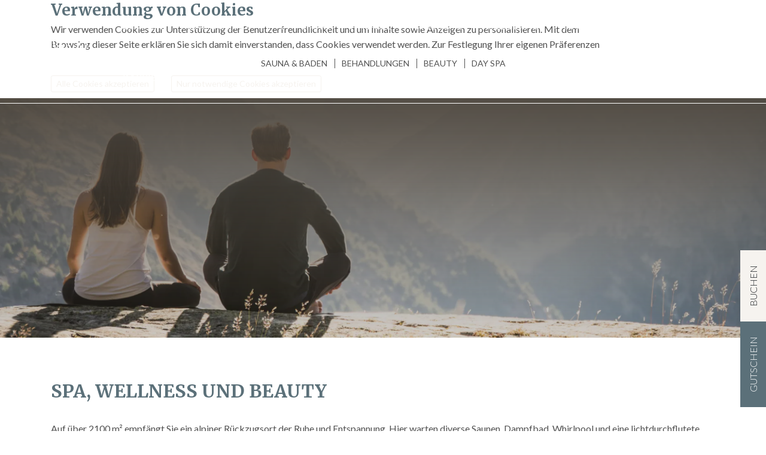

--- FILE ---
content_type: text/html; charset=UTF-8
request_url: https://www.walliserhof-saasfee.ch/spa
body_size: 12789
content:
<!DOCTYPE html> <html lang="de-CH"> <head> <meta charset="UTF-8"> <meta name="viewport" content="width=device-width, initial-scale=1"> <link rel="apple-touch-icon" sizes="180x180" href="/apple-touch-icon.png"> <link rel="icon" type="image/png" sizes="32x32" href="/favicon-32x32.png"> <link rel="icon" type="image/png" sizes="16x16" href="/favicon-16x16.png"> <link rel="manifest" href="/site.webmanifest"> <link rel="mask-icon" href="/safari-pinned-tab.svg" color="#5bbad5"> <meta name="msapplication-TileColor" content="#ffffff"> <meta name="theme-color" content="#ffffff"> <script type="text/javascript" id="dailypointTracking" src="https://application.dailypoint.com/TrackersJs/dailypoint.tracking.js?guid=25338a2d-03c1-43ce-91f6-4ac407ff474f"></script> <script async src="https://www.googletagmanager.com/gtag/js?id=G-PZ37C3QP3B"></script> <script>
            window.dataLayer = window.dataLayer || [];
            function gtag(){ dataLayer.push(arguments); }
            gtag('js', new Date());
            gtag('set', {
                linker: {
                    accept_incoming: true,
                    domains: ['www.simplebooking.it']
                },
                anonymize_ip: true,
                transport_type: 'beacon'
            });
            gtag('config', 'UA-3083201-3');
            gtag('config', 'G-PZ37C3QP3B');
            gtag('consent', 'default', {
                ad_storage: 'denied',
                ad_user_data: 'denied',
                ad_personalization: 'denied',
                analytics_storage: 'denied'
            });
        </script> <script>
            window.uetq = window.uetq || [];
            window.uetq.push('consent', 'default', {ad_storage: 'denied'});
            (function(w,d,t,r,u){
                var f,n,i;
                w[u]=w[u]||[],f=function(){
                    var o={ti:" 27027829"};
                    o.q=w[u],w[u]=new UET(o),w[u].push("pageLoad")
                },
                    n=d.createElement(t),n.src=r,n.async=1,n.onload=n.onreadystatechange=function(){
                    var s=this.readyState;
                    s&&s!=="loaded"&&s!=="complete"||(f(),n.onload=n.onreadystatechange=null)
                },
                    i=d.getElementsByTagName(t)[0],i.parentNode.insertBefore(n,i)
            })
            (window,document,"script","//bat.bing.com/bat.js","uetq");
        </script> <meta name="csrf-param" content="_csrf-wwwwalliserhof-sassfeech"> <meta name="csrf-token" content="et7b0wCfN_ofwYoTw_rdcUXoO9XvbY-0RLA0iY4ZxEw8nL6RR-ZntmiT2FS6yIpII7FYpKQZ5_Ep40LhuHGMBw=="> <title>Spa  | Walliserhof Saas-Fee</title> <script src="https://assets.dialogshift.com/code/pro2b7e.js"></script> <meta property="og:type" content="website"> <meta property="og:title" content="Spa "> <meta property="og:locale" content="de-CH"> <meta property="og:site_name" content="Walliserhof Saas-Fee"> <meta property="og:url" content="https://www.walliserhof-saasfee.ch/spa"> <meta property="twitter:card" content="summary_large_image"> <meta property="twitter:url" content="https://www.walliserhof-saasfee.ch/spa"> <meta property="twitter:title" content="Spa "> <meta name="keywords" content="spa,Wellness,Wallis"> <meta name="description" content="Spa, Wellness und Beauty. Auf über 2100 m2 empfängt Sie ein alpiner Rückzugsort der Ruhe und Entspannung. "> <meta property="og:description" content="Spa, Wellness und Beauty. Auf über 2100 m2 empfängt Sie ein alpiner Rückzugsort der Ruhe und Entspannung. "> <meta property="twitter:description" content="Spa, Wellness und Beauty. Auf über 2100 m2 empfängt Sie ein alpiner Rückzugsort der Ruhe und Entspannung. "> <meta property="robots" content="noai,noimageai"> <link href="//www.walliserhof-saasfee.ch/spa" rel="canonical"> <link href="https://www.walliserhof-saasfee.ch/en-us/spa" rel="alternate" hreflang="en-US"> <link href="https://www.walliserhof-saasfee.ch/fr-ch/spa" rel="alternate" hreflang="fr-CH"> <link href="https://www.walliserhof-saasfee.ch/spa" rel="alternate" hreflang="de-CH"> <link href="//fonts.googleapis.com" rel="dns-prefetch"> <link href="//google-analytics.com" rel="dns-prefetch"> <link href="/assets/345b8ebd/css/swiper-bundle.min.css?v=1768835666" rel="stylesheet"> <link href="/assets/cb68f74a/css/modulobox.css?v=1764838754" rel="stylesheet"> <link href="/assets/a011daa/jquery.mmenu.all.css?v=1768835666" rel="stylesheet"> <link href="/assets/a10ba9ce/animate.css?v=1752732184" rel="stylesheet"> <link href="/css/site.css?v=1759936700" rel="stylesheet"> <link type="text/css" href="//fonts.googleapis.com/css?family=Lato:300,400,700|Merriweather:300,400,700" rel="stylesheet"> <link href="/assets/faeea28e/css/consent.css?v=1768818824" rel="stylesheet"> <script>var opts = {"controls":["zoom","fullScreen","close"],"mediaSelector":"#w0 .galerie-img","thumbnails":false};
if (window.mobxOpts) {
	window.mobxOpts.mediaSelector = window.mobxOpts.mediaSelector + ',' + opts.mediaSelector;
} else {
	window.mobxOpts = opts;
}
        var homeUrl = '/';
    </script> </head> <body class="page-detail"> <div id="cookiebanner" style=""> <div class="container"> <div class="row"> <div class="col-sm-12 col-md-2 order-md-last justify-content-end pull-right text-right"> <a class="btn-close" onclick="document.getElementById('cookiebanner').style.display='none';"> <i class="fa-solid fa-xmark"></i> </a> </div> <div class="col-sm-12 col-md-10"> <h2>Verwendung von Cookies</h2> <span>
                                        Wir verwenden Cookies zur Unterstützung der Benutzerfreundlichkeit und um Inhalte sowie Anzeigen zu personalisieren. Mit dem Browsing dieser Seite erklären Sie sich damit einverstanden, dass Cookies verwendet werden. Zur Festlegung Ihrer eigenen Präferenzen und für weitere Informationen wählen Sie bitte die                         <a id="cookieSettingsButton" tabindex="-1" onclick="document.getElementById('cookieDialog').showModal();">
                            Einstellungen
                        </a> </span> <div class="cookie-banner-button-row mt-3"> <a href="/consent?all=1" class="btn btn-outline-secondary btn-sm mb-2 me-5 mr-5">
                        Alle Cookies akzeptieren
                    </a> <a href="/consent" class="btn btn-outline-secondary btn-sm mb-2">
                        Nur notwendige Cookies akzeptieren
                    </a> </div> </div> </div> </div> </div> <dialog id="cookieDialog"> <div class="container"> <div class="modal-title-row"> <h1>Einstellungen</h1> <a class="btn-close" onclick="document.getElementById('cookieDialog').close();"> <i class="fa-solid fa-xmark"></i> </a> </div> <p>
            Mit Hilfe von Cookies stellen wir die bestmögliche Benutzererfahrung für Sie sicher. Sie können entscheiden, welche Cookies wir setzen werden.
            <br>
            Folgende Optionen stehen zur Verfügung:
        </p> <div class="mb-5"> <div class="cookie-settings-item pb-0"> <div class="cookie-form-check-wrapper"> <input type="checkbox" id="functional" class="cookie-form-check-input" name="functional" value="1" checked disabled> </div> <p class="m-0"> <b>Funktionale Cookies</b> <br>
                        Diese Cookies werden benötigt, um die Basisfunktionalitäten dieser Webseite zu gewährleisten. Wir speichern zum Beispiel Ihre Sprach-Einstellungen, damit Sie die für Sie relevanten Inhalte bei einem wiederkehrenden Besuch direkt vorfinden. Funktionale Cookies können nicht deaktiviert werden.
                    </p> </div> <div class="cookie-settings-item pb-0"> <div class="cookie-form-check-wrapper"> <input type="checkbox" id="analytics" class="cookie-form-check-input" name="analytics" value="1"> </div> <p class="m-0"> <b>Analytische Cookies</b> <br>
                        Mit Hilfe dieser Cookies erfassen wir anonymisierte Nutzungs-Daten für statistische und analytische Auswertungen. Ziel ist es, unsere Webseiten und ihre Inhalte mit Hilfe dieser Informationen kontinuierlich zu optimieren.
                    </p> </div> </div> <div class="cookie-dialog-buttons"> <a class="btn btn-primary me-5 mr-5" onclick="window.saveHqCookieSettings();">
                Speichern
            </a> <a class="btn btn-outline-primary" onclick="document.getElementById('cookieDialog').close();">
                Abbrechen
            </a> </div> </div> </dialog> <noscript> <iframe src="https://www.googletagmanager.com/ns.html?id=GTM-MXBMV47" height="0" width="0" style="display:none;visibility:hidden"></iframe> <img height="1" width="1" src="https://www.facebook.com/tr?id=1029038518041119&ev=PageView&noscript=1"/> </noscript> <div class="header Fixed"> <div class="container"> <div class="row header-row"> <div class="col-xl-1 col-3 d-flex align-items-center test-card"> <a class="flip-card" href="/"> <div class="flip-card-inner"> <div class="flip-card-front"> <img class="logo" src="/img/Walliserhof_Saas-Fee_Logo_neg.svg" alt="Website Logo"> </div> <div class="flip-card-back"> <img class="logo" src="/img/Walliserhof_Saas-Fee_Logo_pos.svg" alt="Website Logo"> </div> </div> </a> </div> <div class="col-xl-11 col-7 pl-xl-5 ml-auto d-flex align-items-center justify-content-end justify-content-xl-start"> <nav class="navbar navbar-expand-xl p-0 d-xl-block d-none float-right"> <div id="nav-slider-wrapper" class="mmenu-nav-wrapper"><ul id="nav-slider" class="navbar-nav nav"><li class="nav-item num-children-8"><a class="nav-link" href="/zimmer" title="Zimmer">Zimmer<i class="fa-solid fa-angle-right"></i></a><ul class="navbar-nav nav submenu menu-layer-1"><li class="nav-item num-children-0"><a class="nav-link" href="/zimmer/klassik-einzelzimmer" title="Klassik Einzelzimmer">Klassik Einzelzimmer</a></li> <li class="nav-item num-children-0"><a class="nav-link" href="/standard-doppelzimmer" title="Standard Doppelzimmer">Standard Doppelzimmer</a></li> <li class="nav-item num-children-0"><a class="nav-link" href="/deluxe-doppelzimmer" title="Deluxe Doppelzimmer">Deluxe Doppelzimmer</a></li> <li class="nav-item num-children-0"><a class="nav-link" href="/superior-doppelzimmer" title="Superior Doppelzimmer">Superior Doppelzimmer</a></li> <li class="nav-item num-children-0"><a class="nav-link" href="/junior-suite" title="Junior Suite">Junior Suite</a></li> <li class="nav-item num-children-0"><a class="nav-link" href="/suite" title="Suite">Suite</a></li> <li class="nav-item num-children-0"><a class="nav-link" href="/zimmer/attika-suite" title="Attika Suite">Attika Suite</a></li> <li class="nav-item num-children-0"><a class="nav-link" href="/gut-zu-wissen" title="Gut zu Wissen">Gut zu Wissen</a></li></ul></li> <li class="nav-item num-children-6"><a class="nav-link" href="/restaurants" title="Restaurants">Restaurants<i class="fa-solid fa-angle-right"></i></a><ul class="navbar-nav nav submenu menu-layer-1"><li class="nav-item num-children-0"><a class="nav-link" href="/restaurants/ceasar-ritz" title="Cäsar Ritz">Cäsar Ritz</a></li> <li class="nav-item num-children-0"><a class="nav-link" href="/del-ponte" title="Del Ponte">Del Ponte</a></li> <li class="nav-item num-children-0"><a class="nav-link" href="/fondue-stubli" title="Fondue-Stübli">Fondue-Stübli</a></li> <li class="nav-item num-children-0"><a class="nav-link" href="/restaurants/hotel-bar" title="Hotel Bar">Hotel Bar</a></li> <li class="nav-item num-children-0"><a class="nav-link" href="/restaurants/cigar-whisky-lounge" title="Cigar &amp;amp; Whisky Lounge">Cigar &amp; Whisky Lounge</a></li> <li class="nav-item num-children-0"><a class="nav-link" href="/restaurants/unsere-genuss-pension" title="Unsere Genuss Pension">Genuss Pension</a></li></ul></li> <li class="nav-item num-children-4 active"><a class="nav-link" href="/spa" title="Spa ">Spa <i class="fa-solid fa-angle-right"></i></a><ul class="navbar-nav nav submenu menu-layer-1"><li class="nav-item num-children-0"><a class="nav-link" href="/spa/sauna-baden" title="Sauna &amp;amp; Baden">Sauna &amp; Baden</a></li> <li class="nav-item num-children-0"><a class="nav-link" href="/spa/behandlungen" title="Behandlungen">Behandlungen</a></li> <li class="nav-item num-children-0"><a class="nav-link" href="/spa/alpine-verwohnerlebnisse-beauty" title="Beauty">Beauty</a></li> <li class="nav-item num-children-0"><a class="nav-link" href="/spa/day-spa" title="Day Spa">Day Spa</a></li></ul></li> <li class="nav-item num-children-5"><a class="nav-link" href="/sport" title="Sport">Sport<i class="fa-solid fa-angle-right"></i></a><ul class="navbar-nav nav submenu menu-layer-1"><li class="nav-item num-children-0"><a class="nav-link" href="/sport/fitnesscenter" title="Fitnesscenter">Fitnesscenter</a></li> <li class="nav-item num-children-0"><a class="nav-link" href="/sport/kurse" title="Kurse">Kurse</a></li> <li class="nav-item num-children-0"><a class="nav-link" href="/sport/segway" title="Segway">Segway</a></li> <li class="nav-item num-children-0"><a class="nav-link" href="/sport/crossfit" title="CrossFit">CrossFit</a></li> <li class="nav-item num-children-0"><a class="nav-link" href="/personal-training" title="Personal Training">Personal Training</a></li></ul></li> <li class="nav-item num-children-6"><a class="nav-link" href="/anlasse" title="Anlässe">Anlässe<i class="fa-solid fa-angle-right"></i></a><ul class="navbar-nav nav submenu menu-layer-1"><li class="nav-item num-children-0"><a class="nav-link" href="/private-anlasse" title="Private Anlässe">Private Anlässe</a></li> <li class="nav-item num-children-0"><a class="nav-link" href="/hochzeiten" title="Hochzeiten">Hochzeiten</a></li> <li class="nav-item num-children-0"><a class="nav-link" href="/seminare-tagungen" title="Seminare &amp;amp; Tagungen">Seminare &amp; Tagungen</a></li> <li class="nav-item num-children-0"><a class="nav-link" href="/seminarraume" title="Seminarräume">Seminarräume</a></li> <li class="nav-item num-children-0"><a class="nav-link" href="/anlasse/seminarpauschalen" title="Seminarpauschalen">Seminarpauschalen</a></li> <li class="nav-item num-children-0"><a class="nav-link" href="/anlasse/equipmentde" title="Equipment_de">Equipment </a></li></ul></li> <li class="nav-item num-children-0"><a class="nav-link" href="/angebote" title="Angebote">Angebote</a></li> <li class="nav-item num-children-9"><a class="nav-link" href="/walliserhof" title="Walliserhof">Walliserhof<i class="fa-solid fa-angle-right"></i></a><ul class="navbar-nav nav submenu menu-layer-1"><li class="nav-item num-children-0"><a class="nav-link" href="/reiseinformationen" title="Reiseinformationen">Reiseinformationen</a></li> <li class="nav-item num-children-0"><a class="nav-link" href="/walliserhof/walliserhof/team" title="Team">Team</a></li> <li class="nav-item num-children-0"><a class="nav-link" href="/walliserhof/panorama-view" title="Panorama View">Panorama View</a></li> <li class="nav-item num-children-0"><a class="nav-link" href="/walliserhof/medien" title="Medien">Medien</a></li> <li class="nav-item num-children-0"><a class="nav-link" href="/kinder-willkommen" title="Kinder Willkommen">Kinder Willkommen</a></li> <li class="nav-item num-children-0"><a class="nav-link" href="/walliserhof/barrierefrei" title="Barrierefrei">Barrierefrei</a></li> <li class="nav-item num-children-0"><a class="nav-link" href="/walliserhof/lastchristmas" title="WHAM! Last Christmas">WHAM! Last Christmas </a></li> <li class="nav-item num-children-4"><a class="nav-link" href="/walliserhof/saas-fee" title="Saas-Fee">Saas-Fee<i class="fa-solid fa-angle-right"></i></a><ul class="navbar-nav nav submenu menu-layer-2"><li class="nav-item num-children-0"><a class="nav-link" href="/saas-fee/saas-fee" title="Sommer">Sommer</a></li> <li class="nav-item num-children-0"><a class="nav-link" href="/saas-fee/winter1" title="Winter">Winter</a></li> <li class="nav-item num-children-0"><a class="nav-link" href="/saas-fee/familien" title="Familien">Familien</a></li> <li class="nav-item num-children-0"><a class="nav-link" href="/saas-fee/events" title="Events">Events</a></li></ul></li> <li class="nav-item num-children-0"><a class="nav-link" href="/walliserhof/blog" title="Blog">Blog</a></li></ul></li> <li class="nav-item num-children-0"><a class="nav-link" href="/walliserhof/nachhaltigkeit" title="Nachhaltigkeit ">Nachhaltigkeit </a></li> <li class="nav-item num-children-0"><a class="nav-link" href="/walliserhof/karriere" title="Karriere">Karriere</a></li></ul></div> </nav> <span class="d-xl-none"><div id="w2" class="btn-group" role="group"><a class="btn-lang active" href="/de-ch" hreflang="de-ch" role="button" aria-pressed="true">DE</a> <a class="btn-lang" href="/en-us/spa" hreflang="en-us" role="button">EN</a> <a class="btn-lang" href="/fr-ch/spa" hreflang="fr-ch" role="button">FR</a></div></span> <button class="hamburger d-xl-none float-right" type="button"> <span class="hamburger-box"> <span class="hamburger-inner"></span> </span> </button> </div> </div> </div> <span class="d-none d-xl-block btn-lang-grp"><div id="w3" class="btn-group" role="group"><a class="btn-lang active" href="/de-ch" hreflang="de-ch" role="button" aria-pressed="true">DE</a> <a class="btn-lang" href="/en-us/spa" hreflang="en-us" role="button">EN</a> <a class="btn-lang" href="/fr-ch/spa" hreflang="fr-ch" role="button">FR</a></div></span> </div> <div class="title-image"> <div class="bg-img" style="background-image: url(https://www.walliserhof-saasfee.ch/assets/img/3b80aff4/Outdoor_Yoga_Walliserhof_Puzzle_Media_04866_1570518562_0_859_3240_1301_0_1920.webp);"></div> <div class="shadow-layer"> </div> <div class="container"> <div class="row"> <div class="col-lg-5 col-md-6 col-sm-8 col-10 mx-auto"> <img class="big-logo w-100 d-none" src="/img/logo_big.png" alt="Logo Walliserhof" data-animation="fadeInUp"> </div> </div> </div> </div> <div class="box box-m"> <div class="container"> <div class="row"> <div class="col-12 full-width"> <h1 id="spa-wellness-und-beauty" class="mb-md-1 mb-0 text-uppercase text-left" title="Spa, Wellness und Beauty">Spa, Wellness und Beauty</h1><div class="text mt-lg-6 mt-md-5 mt-4 text-left"><p>Auf über 2100 m² empfängt Sie ein alpiner Rückzugsort der Ruhe und Entspannung. Hier warten diverse Saunen, Dampfbad, Whirlpool und eine lichtdurchflutete Ruhezone auf Sie. Die Wellness-Experten des Hotels verwöhnen Sie in mehreren Behandlungsräumen mit Massagen, kosmetischen Treatments, Bädern und Packungen.</p><p><br></p></div><div class="button-container text-left"> <a class="btn btn-outline-primary rounded-0 text-uppercase mt-3 mr-3" href="#buchen-sie-hier" data-text="Buchen Sie hier"> Buchen Sie hier</a> </div> </div> </div> </div> </div><div class="img-next-to-text box-p bg-secondary img-right"> <div class="container"> <div class="row"> <div class="d-flex flex-column col-lg-5 col-12 "> <div class=" mr-xl-4 mr-lg-3" data-animation="fadeInLeft"> <h2 id="sauna-und-badelandschaft" class="mb-md-1 mb-0 text-uppercase text-left" title="Sauna und Badelandschaft">Sauna und Badelandschaft</h2><h3 id="entspannen-sie-in-der-bade-und-saunawelt" class="mb-md-3 mb-2 text-left" title="Entspannen Sie in der Bade- und Saunawelt">Entspannen Sie in der Bade- und Saunawelt</h3><div class="text mt-lg-6 mt-md-5 mt-4 text-left"><p>Geniessen Sie die wohltuende Wärme der Saunen oder halten Sie sich im Swimmingpool fit. Unser grosszügiger Sauna- &amp; Badebereich lässt keine Wünsche offen.</p></div><div class="button-container text-left"> <a class="btn btn-outline-primary rounded-0 text-uppercase mt-3 mr-3" href="/spa/sauna-baden" data-text="Mehr Erfahren"> Mehr Erfahren</a> </div> </div> </div> </div> </div> <div class="half-bg-img bg-img" data-animation="fadeInRight" style="background-image: url(https://www.walliserhof-saasfee.ch/assets/img/2576e403/Walliserhof_Spa_with_models_28_1579613807_0_0_1920_1280_0_1400.webp)"></div> </div><div class="img-next-to-text box-p bg-secondary img-left"> <div class="container"> <div class="row"> <div class="d-flex flex-column col-lg-5 col-12  offset-lg-7"> <div class=" ml-xl-4 ml-lg-3" data-animation="fadeInRight"> <h2 id="behandlungen" class="mb-md-1 mb-0 text-uppercase text-left" title="Behandlungen">Behandlungen</h2><h3 id="lassen-sie-sich-verwohnen" class="mb-md-3 mb-2 text-left" title="Lassen Sie sich verwöhnen...">Lassen Sie sich verwöhnen...</h3><div class="text mt-lg-6 mt-md-5 mt-4 text-left"><p>Gönnen Sie sich eine Auszeit und lassen Sie sich von den magischen Händen unserer Therapeuten verwöhnen. In unserem ausführlichen Spa-Menu werden auch Sie genau das Richtige finden.</p></div><div class="button-container text-left"> <a class="btn btn-outline-primary rounded-0 text-uppercase mt-3 mr-3" href="/spatreatments" data-text="Mehr Erfahren"> Mehr Erfahren</a> </div> </div> </div> </div> </div> <div class="half-bg-img bg-img" data-animation="fadeInLeft" style="background-image: url(https://www.walliserhof-saasfee.ch/assets/img/ab4b29eb/Grand_Spa_Walliserhof_Paaranwendungen_1574163922_0_0_1920_1280_0_1400.webp)"></div> </div><div class="img-next-to-text box-p bg-white img-right"> <div class="container"> <div class="row"> <div class="d-flex flex-column col-lg-5 col-12 "> <div class=" mr-xl-4 mr-lg-3" data-animation="fadeInLeft"> <h2 id="alpine-verwohnerlebnisse" class="mb-md-1 mb-0 text-uppercase text-left" title="Alpine Verwöhnerlebnisse">Alpine Verwöhnerlebnisse</h2><h3 id="beauty-angebote" class="mb-md-3 mb-2 text-left" title="Beauty - Angebote">Beauty - Angebote</h3><div class="text mt-lg-6 mt-md-5 mt-4 text-left"><p>Da die saubere Bergluft allein nur die Basis für strahlendes Aussehen legt, kümmern wir uns um den Rest. Mit ganz auf Ihre individuellen Bedürfnisse abgestimmten Behandlungen unterstützen wir die körpereigenen Prozesse zur Pflege und Verjüngung Ihrer Haut.</p></div><div class="button-container text-left"> <a class="btn btn-outline-primary rounded-0 text-uppercase mt-3 mr-3" href="/spa/alpine-verwohnerlebnisse-beauty" data-text="Mehr erfahren"> Mehr erfahren</a> </div> </div> </div> </div> </div> <div class="half-bg-img bg-img" data-animation="fadeInRight" style="background-image: url(https://www.walliserhof-saasfee.ch/assets/img/1b5a389f/Walliserhof_Spa_treatment_room_1579613808_0_0_1920_1280_0_1400.webp)"></div> </div><div class="img-next-to-text box-p bg-white img-left"> <div class="container"> <div class="row"> <div class="d-flex flex-column col-lg-5 col-12  offset-lg-7"> <div class=" ml-xl-4 ml-lg-3" data-animation="fadeInRight"> <h2 id="day-spa" class="mb-md-1 mb-0 text-uppercase text-left" title="Day Spa">Day Spa</h2><h3 id="gonnen-sie-sich-eine-auszeit" class="mb-md-3 mb-2 text-left" title="Gönnen Sie sich eine Auszeit">Gönnen Sie sich eine Auszeit</h3><div class="text mt-lg-6 mt-md-5 mt-4 text-left"><p>Sie sind kein Hotelgast im Walliserhof Grand-Hotel &amp; Spa, möchten aber trotzdem gerne unser vielfältiges Wellnessangebot nutzen?&nbsp;</p><p><br></p></div><div class="button-container text-left"> <a class="btn btn-outline-primary rounded-0 text-uppercase mt-3 mr-3" href="/spa/day-spa" data-text="Mehr erfahren"> Mehr erfahren</a> </div> </div> </div> </div> </div> <div class="half-bg-img bg-img" data-animation="fadeInLeft" style="background-image: url(https://www.walliserhof-saasfee.ch/assets/img/08e743dd/Walliserhof_Spa_with_models_35_1579613874_0_114_800_419_0_1400.webp)"></div> </div><div id="w0" class="slider-galerie my-3"> <div id="w1" class="swiper-container"><div class="swiper-wrapper"> <figure class="swiper-slide"> <div class="hover-element"> <i class="fa-light fa-search-plus"></i> </div> <picture><source srcset="https://www.walliserhof-saasfee.ch/assets/img/60531daf/Walliserhof_Saunawelt_Sp_1569425552_0_68_3240_2025_0_670.webp" media="(min-width: 1400px)"><source srcset="https://www.walliserhof-saasfee.ch/assets/img/60531daf/Walliserhof_Saunawelt_Sp_1569425552_0_68_3240_2025_0_670.webp" media="(min-width: 1200px)"><source srcset="https://www.walliserhof-saasfee.ch/assets/img/60531daf/Walliserhof_Saunawelt_Sp_1569425552_0_68_3240_2025_0_992.webp" media="(min-width: 992px)"><source srcset="https://www.walliserhof-saasfee.ch/assets/img/60531daf/Walliserhof_Saunawelt_Sp_1569425552_0_68_3240_2025_0_768.webp" media="(min-width: 768px)"><source srcset="https://www.walliserhof-saasfee.ch/assets/img/60531daf/Walliserhof_Saunawelt_Sp_1569425552_0_68_3240_2025_0_576.webp" media="(max-width: 767px)"><img class="w-100 galerie-img" src="https://www.walliserhof-saasfee.ch/assets/img/60531daf/Walliserhof_Saunawelt_Sp_1569425552_0_68_3240_2025_0_670.webp" alt="Sauna im Walliserhof Grand-Hotel &amp; Spa, Saas Fee" title="Sauna im Walliserhof Grand-Hotel &amp; Spa, Saas Fee" data-src="https://www.walliserhof-saasfee.ch/assets/img/60531daf/Walliserhof_Saunawelt_Sp_1569425552_0_68_3240_2025_0.webp" data-thumb="https://www.walliserhof-saasfee.ch/assets/img/tmb_e81e8011346807fe3ad941fc7577bb29.jpg"></picture> <figcaption> <h4 id="sauna-im-walliserhof-grand-hotel-spa-saas-fee" title="Sauna im Walliserhof Grand-Hotel &amp;amp; Spa, Saas Fee">Sauna im Walliserhof Grand-Hotel & Spa, Saas Fee</h4> </figcaption> </figure><figure class="swiper-slide"> <div class="hover-element"> <i class="fa-light fa-search-plus"></i> </div> <picture><source srcset="https://www.walliserhof-saasfee.ch/assets/img/a0600bd8/Walliserhof_Spa_Babymoon_1583229756_0_40_1920_1200_0_670.webp" media="(min-width: 1400px)"><source srcset="https://www.walliserhof-saasfee.ch/assets/img/a0600bd8/Walliserhof_Spa_Babymoon_1583229756_0_40_1920_1200_0_670.webp" media="(min-width: 1200px)"><source srcset="https://www.walliserhof-saasfee.ch/assets/img/a0600bd8/Walliserhof_Spa_Babymoon_1583229756_0_40_1920_1200_0_992.webp" media="(min-width: 992px)"><source srcset="https://www.walliserhof-saasfee.ch/assets/img/a0600bd8/Walliserhof_Spa_Babymoon_1583229756_0_40_1920_1200_0_768.webp" media="(min-width: 768px)"><source srcset="https://www.walliserhof-saasfee.ch/assets/img/a0600bd8/Walliserhof_Spa_Babymoon_1583229756_0_40_1920_1200_0_576.webp" media="(max-width: 767px)"><img class="w-100 galerie-img" src="https://www.walliserhof-saasfee.ch/assets/img/a0600bd8/Walliserhof_Spa_Babymoon_1583229756_0_40_1920_1200_0_670.webp" alt="am Rand des Schwimmbads" title="am Rand des Schwimmbads" data-src="https://www.walliserhof-saasfee.ch/assets/img/a0600bd8/Walliserhof_Spa_Babymoon_1583229756_0_40_1920_1200_0.webp" data-thumb="https://www.walliserhof-saasfee.ch/assets/img/tmb_e54aaaeaa7fad5f82d48d42446b2bf84.jpg"></picture> <figcaption> <h4 id="am-rand-des-schwimmbads" title="am Rand des Schwimmbads">am Rand des Schwimmbads</h4> </figcaption> </figure><figure class="swiper-slide"> <div class="hover-element"> <i class="fa-light fa-search-plus"></i> </div> <picture><source srcset="https://www.walliserhof-saasfee.ch/assets/img/7f3edfc5/Saas_Fee_Walliserhof_Behandlungen_Beauty_1572264865_0_6_1341_838_0_670.webp" media="(min-width: 1400px)"><source srcset="https://www.walliserhof-saasfee.ch/assets/img/7f3edfc5/Saas_Fee_Walliserhof_Behandlungen_Beauty_1572264865_0_6_1341_838_0_670.webp" media="(min-width: 1200px)"><source srcset="https://www.walliserhof-saasfee.ch/assets/img/7f3edfc5/Saas_Fee_Walliserhof_Behandlungen_Beauty_1572264865_0_6_1341_838_0_992.webp" media="(min-width: 992px)"><source srcset="https://www.walliserhof-saasfee.ch/assets/img/7f3edfc5/Saas_Fee_Walliserhof_Behandlungen_Beauty_1572264865_0_6_1341_838_0_768.webp" media="(min-width: 768px)"><source srcset="https://www.walliserhof-saasfee.ch/assets/img/7f3edfc5/Saas_Fee_Walliserhof_Behandlungen_Beauty_1572264865_0_6_1341_838_0_576.webp" media="(max-width: 767px)"><img class="w-100 galerie-img" src="https://www.walliserhof-saasfee.ch/assets/img/7f3edfc5/Saas_Fee_Walliserhof_Behandlungen_Beauty_1572264865_0_6_1341_838_0_670.webp" alt="Alpine Verwöhnerlebnisse" title="Alpine Verwöhnerlebnisse" data-src="https://www.walliserhof-saasfee.ch/assets/img/7f3edfc5/Saas_Fee_Walliserhof_Behandlungen_Beauty_1572264865_0_6_1341_838_0.webp" data-thumb="https://www.walliserhof-saasfee.ch/assets/img/tmb_5c9b73038e6f154b6589b5846371985c.jpg"></picture> <figcaption> <h4 id="alpine-verwohnerlebnisse" title="Alpine Verwöhnerlebnisse">Alpine Verwöhnerlebnisse</h4> </figcaption> </figure><figure class="swiper-slide"> <div class="hover-element"> <i class="fa-light fa-search-plus"></i> </div> <picture><source srcset="https://www.walliserhof-saasfee.ch/assets/img/0e1301eb/Walliserhof_Spa_with_models_43_1579613808_0_40_1920_1200_0_670.webp" media="(min-width: 1400px)"><source srcset="https://www.walliserhof-saasfee.ch/assets/img/0e1301eb/Walliserhof_Spa_with_models_43_1579613808_0_40_1920_1200_0_670.webp" media="(min-width: 1200px)"><source srcset="https://www.walliserhof-saasfee.ch/assets/img/0e1301eb/Walliserhof_Spa_with_models_43_1579613808_0_40_1920_1200_0_992.webp" media="(min-width: 992px)"><source srcset="https://www.walliserhof-saasfee.ch/assets/img/0e1301eb/Walliserhof_Spa_with_models_43_1579613808_0_40_1920_1200_0_768.webp" media="(min-width: 768px)"><source srcset="https://www.walliserhof-saasfee.ch/assets/img/0e1301eb/Walliserhof_Spa_with_models_43_1579613808_0_40_1920_1200_0_576.webp" media="(max-width: 767px)"><img class="w-100 galerie-img" src="https://www.walliserhof-saasfee.ch/assets/img/0e1301eb/Walliserhof_Spa_with_models_43_1579613808_0_40_1920_1200_0_670.webp" alt="Dampfbad  im Walliserhof Grand-Hotel &amp; Spa, Saas Fee" title="Dampfbad  im Walliserhof Grand-Hotel &amp; Spa, Saas Fee" data-src="https://www.walliserhof-saasfee.ch/assets/img/0e1301eb/Walliserhof_Spa_with_models_43_1579613808_0_40_1920_1200_0.webp" data-thumb="https://www.walliserhof-saasfee.ch/assets/img/tmb_b3b652b6dfe069bcf706f1b378ce6f06.jpg"></picture> <figcaption> <h4 id="dampfbad-im-walliserhof-grand-hotel-spa-saas-fee" title="Dampfbad im Walliserhof Grand-Hotel &amp;amp; Spa, Saas Fee">Dampfbad im Walliserhof Grand-Hotel & Spa, Saas Fee</h4> </figcaption> </figure><figure class="swiper-slide"> <div class="hover-element"> <i class="fa-light fa-search-plus"></i> </div> <picture><source srcset="https://www.walliserhof-saasfee.ch/assets/img/ab71e33f/Walliserhof_SPA_Web_1597742697_0_27_1280_800_0_670.webp" media="(min-width: 1400px)"><source srcset="https://www.walliserhof-saasfee.ch/assets/img/ab71e33f/Walliserhof_SPA_Web_1597742697_0_27_1280_800_0_670.webp" media="(min-width: 1200px)"><source srcset="https://www.walliserhof-saasfee.ch/assets/img/ab71e33f/Walliserhof_SPA_Web_1597742697_0_27_1280_800_0_992.webp" media="(min-width: 992px)"><source srcset="https://www.walliserhof-saasfee.ch/assets/img/ab71e33f/Walliserhof_SPA_Web_1597742697_0_27_1280_800_0_768.webp" media="(min-width: 768px)"><source srcset="https://www.walliserhof-saasfee.ch/assets/img/ab71e33f/Walliserhof_SPA_Web_1597742697_0_27_1280_800_0_576.webp" media="(max-width: 767px)"><img class="w-100 galerie-img" src="https://www.walliserhof-saasfee.ch/assets/img/ab71e33f/Walliserhof_SPA_Web_1597742697_0_27_1280_800_0_670.webp" alt="5* Schwimmbad im Walliserhof Grand-Hotel &amp; Spa, Saas Fee" title="5* Schwimmbad im Walliserhof Grand-Hotel &amp; Spa, Saas Fee" data-src="https://www.walliserhof-saasfee.ch/assets/img/ab71e33f/Walliserhof_SPA_Web_1597742697_0_27_1280_800_0.webp" data-thumb="https://www.walliserhof-saasfee.ch/assets/img/tmb_f589373001b9416af1159ba7e5b0e441.jpg"></picture> <figcaption> <h4 id="5-schwimmbad-im-walliserhof-grand-hotel-spa-saas-fee" title="5* Schwimmbad im Walliserhof Grand-Hotel &amp;amp; Spa, Saas Fee">5* Schwimmbad im Walliserhof Grand-Hotel & Spa, Saas Fee</h4> </figcaption> </figure><figure class="swiper-slide"> <div class="hover-element"> <i class="fa-light fa-search-plus"></i> </div> <picture><source srcset="https://www.walliserhof-saasfee.ch/assets/img/10520a87/Walliserhof_Spa_with_models_39_1598356823_0_40_1920_1200_0_670.webp" media="(min-width: 1400px)"><source srcset="https://www.walliserhof-saasfee.ch/assets/img/10520a87/Walliserhof_Spa_with_models_39_1598356823_0_40_1920_1200_0_670.webp" media="(min-width: 1200px)"><source srcset="https://www.walliserhof-saasfee.ch/assets/img/10520a87/Walliserhof_Spa_with_models_39_1598356823_0_40_1920_1200_0_992.webp" media="(min-width: 992px)"><source srcset="https://www.walliserhof-saasfee.ch/assets/img/10520a87/Walliserhof_Spa_with_models_39_1598356823_0_40_1920_1200_0_768.webp" media="(min-width: 768px)"><source srcset="https://www.walliserhof-saasfee.ch/assets/img/10520a87/Walliserhof_Spa_with_models_39_1598356823_0_40_1920_1200_0_576.webp" media="(max-width: 767px)"><img class="w-100 galerie-img" src="https://www.walliserhof-saasfee.ch/assets/img/10520a87/Walliserhof_Spa_with_models_39_1598356823_0_40_1920_1200_0_670.webp" alt="heißer Tee im Spa " title="heißer Tee im Spa " data-src="https://www.walliserhof-saasfee.ch/assets/img/10520a87/Walliserhof_Spa_with_models_39_1598356823_0_40_1920_1200_0.webp" data-thumb="https://www.walliserhof-saasfee.ch/assets/img/tmb_feec37ac1fade4237c9a52af58ae8c9c.jpg"></picture> <figcaption> <h4 id="heisser-tee-im-spa" title="heißer Tee im Spa ">heißer Tee im Spa </h4> </figcaption> </figure> </div></div> <div class="day-next d-none d-sm-flex day-next-432"> <i class="fa-light fa-long-arrow-right"></i> </div> <div class="day-prev d-none d-sm-flex day-prev-432"> <i class="fa-light fa-long-arrow-left"></i> </div> </div><div class="box box-m"> <div class="container"> <div class="row"> <div class="col-12 full-width"> <h2 id="unser-wellness-angebot" class="mb-md-1 mb-0 text-uppercase text-left" title="Unser Wellness-Angebot">Unser Wellness-Angebot</h2><div class="teaser-container my-lg-6 my-5"> <div class="teaser-square bg-img" data-animation="
fadeInLeft
" style="background-image: url(https://www.walliserhof-saasfee.ch/assets/img/1b5a389f/Walliserhof_Spa_treatment_room_1579613808_164_0_1280_1280_0_530.webp);"> </div><div class="teaser-square bg-secondary p-4 d-flex flex-column align-items-start" data-animation="
fadeInDown
"> <div class="pre-title my-2 text-uppercase text-primary text-left">Gönnen Sie sich eine Auszeit</div> <h2 id="day-spa" class="mb-md-1 mb-0 text-uppercase text-left" title="Day Spa">Day Spa</h2> <div class="text mt-lg-3 mt-md-2 mt-1 mb-3 text-left"><ul><li>freie Benutzung von Wellness &amp; Spa zu den Öffnungszeiten<br></li><li>Nutzung der Saunen und Dampfbäder ab 15.00 Uhr</li><li>Benutzung des Fitness Raums und der Cross Fit Box</li><li>Bademantel..-schlappen und -handtücher stehen im SPA zur Verfügung</li></ul></div> <a class="btn btn-outline-primary rounded-0 text-uppercase mt-auto" href="/spa/day-spa" rel="noopener" data-text="Mehr erfahren" data-pjax="0" target="_blank"> Mehr erfahren</a> </div><div class="teaser-square teaser-link bg-img hover-effect" data-animation="
fadeInRight
" style="background-image: url(https://www.walliserhof-saasfee.ch/assets/img/bec2fbd8/Walliserhof_Spa_with_models_1_1581929285_279_0_1280_1280_0_530.webp);"> <div class="teaser-link-container d-flex flex-column align-items-center justify-content-around"> <img class="logo logo-front" src="/img/Walliserhof_Saas-Fee_Logo_neg.svg" alt="Website Logo"> <h2 id="spa-broschure" class="text-uppercase font-weight-light" title="Spa Broschüre">Spa Broschüre</h2> <a class="stretched-link btn btn-secondary rounded-0 text-uppercase" href="https://www.walliserhof-saasfee.ch/files/Spa/Walliserhof_SPA_Broschuere_2025_Web.pdf" rel="noopener" data-text="Spa Broschüre" data-pjax="0" target="_blank"> Spa Broschüre</a> </div> </div> </div> </div> </div> </div> </div><div class="box box-m"> <div class="container"> <div class="row"> <div class="col-12 full-width"> <h2 id="buchen-sie-hier" class="mb-md-1 mb-0 text-uppercase text-left" title="Buchen Sie hier">Buchen Sie hier</h2><script type="text/javascript" src="https://walliserhof.chidesk.com/scripts/chi-widget.js"></script> <script type="text/javascript">loadChiWidget('book', 'walliserhof', '')</script> </div> </div> </div> </div><div class="voucher-box box-p bg-primary"> <div class="container"> <h2 id="verschenken-sie-einen-gutschein" class="mb-4" title="Verschenken Sie einen Gutschein">Verschenken Sie einen Gutschein</h2> <div class="side-fixed"> <a class="btn btn-primary m-0 text-uppercase font-weight-light rounded-0" href="https://shop.e-guma.ch/walliserhof-saasfee/de/gutscheine" rel="noopener" data-text="Gutschein" data-pjax="0" target="_blank">Gutschein</a> <a class="btn btn-secondary m-0 text-uppercase font-weight-light rounded-0 d-none d-sm-block" href="https://www.simplebooking.it/ibe/search?hid=4463&amp;lang=DE&amp;cur=CHF#" rel="noopener" data-text="Buchen" data-pjax="0" target="_blank">Buchen</a> </div> </div> </div> <div class="contact-container py-8 bg-secondary"> <div class="container"> <div class="row"> <div class="col-xl-3 col-md-4 col-12 mb-6 mb-md-0"> <h3 class="text-uppercase mb-3">Social-Media</h3> <div class="social-icons d-flex"> <div class="address-field-sociallinks"><a class="facebook-f" href="https://www.facebook.com/walliserhofsaasfee" rel="noopener nofollow" target="_blank"><i class="fa-brands fa-facebook-f"></i></a><a class="instagram" href="https://www.instagram.com/walliserhofsaasfee" rel="noopener nofollow" target="_blank"><i class="fa-brands fa-instagram"></i></a></div> <a href="https://www.tripadvisor.ch/Hotel_Review-g198839-d236307-Reviews-Walliserhof_Grand_hotel_Spa-Saas_Fee_Canton_of_Valais_Swiss_Alps.html" target="_blank"> <svg width="800px" height="800px" viewBox="0 -96 512.2 512.2" xmlns="http://www.w3.org/2000/svg"> <path style="fill:currentColor;" d="M128.2 127.9C92.7 127.9 64 156.6 64 192c0 35.4 28.7 64.1 64.1 64.1 35.4 0 64.1-28.7 64.1-64.1.1-35.4-28.6-64.1-64-64.1zm0 110c-25.3 0-45.9-20.5-45.9-45.9s20.5-45.9 45.9-45.9S174 166.7 174 192s-20.5 45.9-45.8 45.9z"/> <circle style="fill:currentColor;" cx="128.4" cy="191.9" r="31.9"/> <path style="fill:currentColor;" d="M384.2 127.9c-35.4 0-64.1 28.7-64.1 64.1 0 35.4 28.7 64.1 64.1 64.1 35.4 0 64.1-28.7 64.1-64.1 0-35.4-28.7-64.1-64.1-64.1zm0 110c-25.3 0-45.9-20.5-45.9-45.9s20.5-45.9 45.9-45.9S430 166.7 430 192s-20.5 45.9-45.8 45.9z"/> <circle style="fill:currentColor;" cx="384.4" cy="191.9" r="31.9"/> <path style="fill:currentColor;" d="M474.4 101.2l37.7-37.4h-76.4C392.9 29 321.8 0 255.9 0c-66 0-136.5 29-179.3 63.8H0l37.7 37.4C14.4 124.4 0 156.5 0 192c0 70.8 57.4 128.2 128.2 128.2 32.5 0 62.2-12.1 84.8-32.1l43.4 31.9 42.9-31.2-.5-1.2c22.7 20.2 52.5 32.5 85.3 32.5 70.8 0 128.2-57.4 128.2-128.2-.1-35.4-14.6-67.5-37.9-90.7zM368 64.8c-60.7 7.6-108.3 57.6-111.9 119.5-3.7-62-51.4-112.1-112.3-119.5 30.6-22 69.6-32.8 112.1-32.8S337.4 42.8 368 64.8zM128.2 288.2C75 288.2 32 245.1 32 192s43.1-96.2 96.2-96.2 96.2 43.1 96.2 96.2c-.1 53.1-43.1 96.2-96.2 96.2zm256 0c-53.1 0-96.2-43.1-96.2-96.2s43.1-96.2 96.2-96.2 96.2 43.1 96.2 96.2c-.1 53.1-43.1 96.2-96.2 96.2z"/> </svg> </a> </div> </div> <div class="col-xl-6 col-md-8 col-12"> <h3 class="text-uppercase mb-3">Auszeichnungen</h3> <div class="awards-container d-flex flex-row flex-wrap"> <img class="mr-3 mb-3 mb-md-0" src="/img/logo_brands/14_GM_Toque_schwarz.svg" alt="Falstaff"> <img class="mr-3 mb-3 mb-md-0" src="/img/logo_brands/grow_my_tree.png" alt="Grow my Tree"> <div id="TA_tchotel923" class="TA_tchotel tripadvisor"> <ul id="aO3tDrk" class="TA_links gzBlMH"> <li id="aCxlzB7" class="j5SEMT"><a target="_blank" href="https://www.tripadvisor.ch/Hotel_Review-g198839-d236307-Reviews-Walliserhof_Grand_hotel_Spa-Saas_Fee_Canton_of_Valais_Swiss_Alps.html"><img src="https://static.tacdn.com/img2/travelers_choice/widgets/tchotel_bob_2025_LL.png" alt="Tripadvisor" class="false" id="false"/></a></li> </ul> </div> <script async
                            src="https://www.jscache.com/wejs?wtype=tchotel&uniq=923&locationId=236307&lang=de_CH&year=2025&display_version=2"
                            data-loadtrk onload="this.loadtrk=true"></script> </div> </div> <div class="col-xl-3 col-12"> <h3 class="text-uppercase mb-3">Partner</h3> <img class="miles-more" src="/img/Miles_&_More_Logo.svg" alt="Mile & More"> </div> </div> </div> </div> <footer class="footer bg-primary"> <div class="container"> <div class="row"> <div class="col-lg-3 col-md-4 col-12 d-flex flex-column align-items-center"> <a href="/"> <img class="logo w-100 my-6" src="/img/logo_complete_07_21.png" alt="Website Logo"> </a> </div> <div class="col-lg-3 col-md-4 col-sm-5 col-12 my-lg-8 mt-6 pl-lg-5"> <h4 class="text-uppercase">Kontakt</h4> <table> <tr> <td colspan="2"> <span class="address-field-address">Dorfweg 1</span> </td> </tr> <tr> <td colspan="2"> <span class="address-field-postalcode">3906</span> <span class="address-field-location">Saas-Fee</span> </td> </tr> <tr> <td colspan="2" style="line-height: 8px;">&nbsp;</td> </tr> <tr> <td> <i class="fa-solid fa-phone"></i> </td> <td> <a class="address-field-phone" href="tel:+41-27-958-19-00">+41 27 958 19 00</a> </td> </tr> <tr> <td colspan="2" style="line-height: 10px;">&nbsp;</td> </tr> <tr> <td> <i class="fa-solid fa-envelope"></i> </td> <td> <a class="address-field-email" href="mailto:info@walliserhof-saasfee.ch">info@walliserhof-saasfee.ch</a> </td> </tr> </table> </div> <div class="col-lg-2 col-md-4 col-sm-6 col-12 my-lg-8 mt-6"> <h4 class="text-uppercase mb-3">Weiteres</h4> <ul id="w4" class="mt-4 nav"><li class="nav-item num-children-0"><a class="nav-link" href="/medien" title="Medien">Medien</a></li> <li class="nav-item num-children-0"><a class="nav-link" href="/bewertungen" title="Bewertungen">Bewertungen</a></li> <li class="nav-item num-children-0"><a class="nav-link" href="/gutscheine" title="Gutscheine">Gutscheine</a></li></ul> </div> <div class="col-xl-3 col-lg-4 offset-lg-0 col-md-6 offset-md-4 col-12 my-lg-8 my-6"> <button class="btn btn-outline-primary rounded-0 text-uppercase mb-4" type="button" data-toggle="modal" data-target="#newsletter_modal_dailypoint">
                    Newsletter Anmeldung
                </button> <h4 class="text-uppercase mb-3">Brands</h4> <div class="brands"> <a class="text-center" href="https://www.relaischateaux.com/de/schweiz/walliserhof-grand-hotel-spa-saas-fee" target="_blank"> <img class="w-75 mb-2" src="/img/logo_brands/Relais-Chateau.png" alt="Relais Chateau"> </a> <a class="text-center" href="https://ibexfairstay.ch/" target="_blank"> <img class="w-75 mb-2" src="/img/logo_brands/ibex_fairstay.png" alt="Ibex Fairstay"> </a> <a class="text-center" href="https://toogoodtogo.ch/de-ch" target="_blank"> <img class="w-75 mb-2" src="/img/logo_brands/Too_Good_to_Go.png" alt="Too Good to go"> </a> <a class="text-center" href="https://www.myswitzerland.com/de-ch/planung/ueber-die-schweiz/clean-safe/" target="_blank"> <img class="w-75 mb-2" src="/img/logo_brands/clean_and_safe.png" alt="Clean and safe"> </a> <a class="text-center" href="https://www.stnet.ch/de/swisstainable/" target="_blank"> <img class="w-75 mb-2" src="/img/logo_brands/swiss_tainable.png" alt="Clean and safe"> </a> </div> </div> </div> <div class="row d-lg-none"> <div class="col-lg-3 offset-lg-0 col-md-4 offset-md-4 col-6"> </div> </div> </div> </footer> <div class="copyright"> <div class="container"> <div class="row"> <div class="col-lg-8 col-12 d-flex align-items-center justify-content-lg-start justify-content-center mt-3 mt-lg-0"> <span class="text-center">© Copyright 2026 -  <span class="address-field-company"><span class="address-field-company">Walliserhof Grand-Hotel & Spa Saas-Fee</span></span> - <a href="https://www.tonic.ag" target="_blank">concept, webdesign &amp; website by TONIC</a></span> </div> <div class="col-lg-4 col-12 d-flex align-items-center justify-content-lg-end justify-content-center my-lg-4 my-3"> <ul id="w5" class="nav"><li class="nav-item num-children-0"><a class="nav-link" href="/impressum" title="Impressum">Impressum</a></li> <li class="nav-item num-children-0"><a class="nav-link" href="/agbs-de" title="AGB&amp;#039;s">AGB&#039;s</a></li> <li class="nav-item num-children-0"><a class="nav-link" href="/datenschutz" title="Datenschutz">Datenschutz</a></li></ul> </div> </div> </div> </div> <div id="newsletter_modal_dailypoint" class="modal fade popup-modal" tabindex="-1" role="dialog"> <div class="modal-dialog modal-xl" role="document"> <div class="modal-content"> <div class="modal-body"> <form class='form-horizontal' id='Opt_InDE'><div id='Opt_InDE-o-overlay-subscribe' align='left'><input id='OClientGuid' name='OClientGuid' type='hidden' value='25338a2d-03c1-43ce-91f6-4ac407ff474f'><input id='OClientIP' name='OClientIP' type='hidden' value='3.148.213.18'><input id='OOverlayId' name='OOverlayId' type='hidden' value='2'><input id='OOverlayGuid' name='OOverlayGuid' type='hidden' value='d4d5fc62-8ada-4faf-b33d-529d9c12ab4c'><h1 style=''>Newsletter abonnieren</h1><br><br><label>Anrede</label><span class='required-asterisk' style='display:inline'> *</span><br><select style='' name='Prefix' id='Prefix' required='required'><option name='Prefix' id='' value=''></option><option name='Prefix' id='Firma' value='Firma'>Firma</option><option name='Prefix' id='Herr Dr.' value='Herr Dr.'>Herr Dr.</option><option name='Prefix' id='Familie' value='Familie'>Familie</option><option name='Prefix' id='Frau' value='Frau'>Frau</option><option name='Prefix' id='Herr Prof.' value='Herr Prof.'>Herr Prof.</option><option name='Prefix' id='Herr' value='Herr'>Herr</option><option name='Prefix' id='Herr Mag.' value='Herr Mag.'>Herr Mag.</option><option name='Prefix' id='Frau Dr. ' value='Frau Dr. '>Frau Dr. </option><option name='Prefix' id='Frau Mag. ' value='Frau Mag. '>Frau Mag. </option><option name='Prefix' id='Frau Ing.' value='Frau Ing.'>Frau Ing.</option><option name='Prefix' id='Herr Ing.' value='Herr Ing.'>Herr Ing.</option><option name='Prefix' id='Frau Dipl. Ing.' value='Frau Dipl. Ing.'>Frau Dipl. Ing.</option><option name='Prefix' id='Herr Dipl. Ing.' value='Herr Dipl. Ing.'>Herr Dipl. Ing.</option><option name='Prefix' id='Frau Prof.' value='Frau Prof.'>Frau Prof.</option></select><br><br><label>Vorname</label><span class='required-asterisk' style='display:inline'> *</span><br><input style='' type='text' name='Firstname' id='Firstname' value='' placeholder='' required='required'/><br><br><label>Nachname</label><span class='required-asterisk' style='display:inline'> *</span><br><input style='' type='text' name='Lastname' id='Lastname' value='' placeholder='' required='required'/><br><br><label>Email</label><span class='required-asterisk' style='display:inline'> *</span><br><input style='' type='text' name='OReportToEmail' id='OReportToEmail' value='' placeholder='' required='required'/><br><br><label>Geburtstag</label><br><input style='' type='date' name='Birthday' id='Birthday' value='' placeholder=''/><br><br><label>Interests</label><br><input style='' type='checkbox' name='Interest_5558' id='5558'><label for='5558'>Wandern</label><br><input style='' type='checkbox' name='Interest_5553' id='5553'><label for='5553'>Ski</label><br><input style='' type='checkbox' name='Interest_5552' id='5552'><label for='5552'>Kultur</label><br><input style='' type='checkbox' name='Interest_5551' id='5551'><label for='5551'>Wellness</label><br><input style='' type='checkbox' name='Interest_5452' id='5452'><label for='5452'>Fitness</label><br><input style='' type='checkbox' name='Interest_5450' id='5450'><label for='5450'>Gourmet</label><br><input style='' type='checkbox' name='Interest_5449' id='5449'><label for='5449'>Bar</label><br><input style='' type='checkbox' name='Interest_5448' id='5448'><label for='5448'>Sommer</label><br><input style='' type='checkbox' name='Interest_5447' id='5447'><label for='5447'>Winter</label><br><br><br><label>Datenschutz</label><span class='required-asterisk' style='display:inline'> *</span><br><input style='' type='checkbox' name='cookieBar_dataPrivacyCheckbox' id='dataPrivacyCheckbox' required='required'><label for='dataPrivacyCheckbox'>Ja, ich möchte einen individuellen und auf meine Bedürfnisse zugeschnittenen Newsletter erhalten. Dafür erlaube ich dem Walliserhof Grand-Hotel & Spa mein E-Mail-Öffnungs- und Klickverhalten zu analysieren und ein personenbezogenes Nutzungsprofil zu erstellen.</label><br><br><input style='' type='submit' value='Abschicken' id='button-1662392337354' onclick='Opt_InDE_subscribe()'></div><br> <div class='capbox' id='captchaDialog'> <div id='CaptchaDiv'></div> <div class='capbox-inner'>
                                Geben Sie die Nummer ein:<br> <input type='hidden' id='txtCaptcha'> <input type='text' name='CaptchaInput' id='CaptchaInput' size='15'><br> </div> </div> <br><br> </form> </div> </div> </div> </div> <div id="hqDynamicModal" class="fade modal" role="dialog" aria-hidden="true"> <div class="modal-dialog modal-lg" role="document"> <div class="modal-content"> <div class="modal-header"> <button type="button" class="close" data-dismiss="modal"><span aria-hidden="true">&times;</span></button> </div> <div class="modal-body"> <div style="text-align: center;"><i class="fa-lg fa-solid fa-spinner fa-spin"></i></div> </div> </div> </div> </div> <script type="application/ld+json">{"@context":"https://schema.org","@type":"BreadcrumbList","itemListElement":[{"@type":"ListItem","item":{"@id":"https://www.walliserhof-saasfee.ch/spa","name":"Spa "},"position":1}]}</script> <script src="/assets/e0b4be60/jquery.min.js?v=1763711773"></script> <script src="/assets/345b8ebd/js/swiper-bundle.min.js?v=1768835666"></script> <script src="/assets/cb68f74a/js/modulobox.js?v=1764838754"></script> <script src="/assets/85d49c34/yii.js?v=1752732184"></script> <script src="/assets/5c1a842e/js/bootstrap.bundle.js?v=1752732184"></script> <script src="/assets/cd89403c/js/brands.min.js?v=1763711773"></script> <script src="/assets/cd89403c/js/solid.min.js?v=1763711773"></script> <script src="/assets/cd89403c/js/regular.min.js?v=1763711773"></script> <script src="/assets/cd89403c/js/light.min.js?v=1763711773"></script> <script src="/assets/cd89403c/js/fontawesome.min.js?v=1763711773"></script> <script src="/assets/a011daa/jquery.mmenu.all.js?v=1768835666"></script> <script src="/assets/be62496e/js/animation.js?v=1752732184"></script> <script src="/js/app.js?v=1680611037"></script> <script src="/js/newsletter.js?v=1744731882"></script> <script src="/assets/faeea28e/js/consent.js?v=1768818824"></script> <script>jQuery(function ($) {
if (true) {
    var swiperw1 = {};
    if (jQuery('#w1 .swiper-slide').length) { swiperw1 = new Swiper('#w1', {"loop":true,"grabCursor":true,"slidesPerView":3,"spaceBetween":10,"threshold":8,"navigation":{"nextEl":".day-next-432","prevEl":".day-prev-432"},"speed":1000,"autoplay":{"enabled":0,"delay":3000,"stopOnLastSlide":0}}); }
} else {
    jQuery('#w1').removeClass('swiper-container');
    jQuery('#w1 > .swiper-wrapper').removeClass('swiper-wrapper');}

jQuery('#w0 .galerie-img').attr('data-rel', 'galleryw0');

if (!jQuery('#mm-container').length) {
				jQuery('body > *').not('#hqDynamicModal,.mobx-holder').wrapAll('<div id="mm-container" />');
			}
jQuery('#nav-slider-wrapper').mmenu(
                // Options
                {"extensions":["shadow-page","fx-listitems-slide","position-right"],"offCanvas":{"position":"right"}},
                // Configuration
                {"clone":true,"offCanvas":{"pageSelector":"#mm-container"}}                                       
            );
jQuery('#mm-nav-slider-wrapper').data('mmenu').bind('close:start', function () {
                jQuery('.hamburger').removeClass('is-active');
            });
jQuery('.hamburger').addClass('hamburger--slider');
jQuery('.hamburger').on('click', function(){
                jQuery('.hamburger').addClass('is-active');
                jQuery('#mm-nav-slider-wrapper').data('mmenu').open();
            });
        jQuery(document).on('click.bs.modal.data-api', '[data-toggle="modal"][data-src]', function () {
            var $this = jQuery(this);
            if ('#hqDynamicModal' !== $this.attr('href') && '#hqDynamicModal' !== $this.data('target')) {
                return;
            }
            
            var $modal = jQuery('#hqDynamicModal');
            var forceIframe = $this.is('[data-force-iframe]');
            var noSandbox = $this.is('[data-no-sandbox]');
            var src = $this.data('src');
            var parser = document.createElement('a');
            
            parser.href = src;
            
            if (forceIframe || parser.hostname !== '' && parser.hostname.toLowerCase() !== window.location.hostname.toLowerCase()) { // external link
                var title = ($this.prop('title'))
                    ? '<h4 class="modal-title">' + $this.prop('title') + '</h4>'
                    : '';
                var header = '<div class="modal-header">{title}<button type="button" class="close" data-dismiss="modal"><span aria-hidden="true"><i class="fa fa-times"></i></span></button></div>'.replace('{title}', title);
                var height = Math.max(document.documentElement.clientHeight, window.innerHeight || 0) - 145;
                var html = header
                    .concat('<div class="modal-body"><iframe src="', src)
                    .concat('" height="', height)
                    .concat('" width="100%"');
                if (!noSandbox) {
                    html = html.concat(' sandbox="allow-scripts allow-same-origin"');
                }
                html = html.concat('></iframe></div>');
                $modal.find('.modal-content').html('').append(html);
            } else {
                $modal.find('.modal-content').load($this.data('src'), function () {
                    window.setTimeout(function () {
                        if (!$modal.hasClass('show')) {
                            $modal.modal('show');
                        }
                    }, 500);
                });
            }
        });
jQuery('#hqDynamicModal').modal({"show":false,"backdrop":true,"keyboard":true});
});</script> <script>jQuery(window).on('load', function () {
window.mobx = jQuery.ModuloBox(window.mobxOpts);
window.mobx.init();
});</script> </body> </html>

--- FILE ---
content_type: text/css
request_url: https://www.walliserhof-saasfee.ch/css/site.css?v=1759936700
body_size: 48616
content:
/*!
 * Bootstrap v4.6.2 (https://getbootstrap.com/)
 * Copyright 2011-2022 The Bootstrap Authors
 * Copyright 2011-2022 Twitter, Inc.
 * Licensed under MIT (https://github.com/twbs/bootstrap/blob/main/LICENSE)
 */:root{--blue: #8cabb4;--indigo: #6610f2;--purple: #6f42c1;--pink: #e83e8c;--red: #dc3545;--orange: #fd7e14;--yellow: #ffc107;--green: #83a883;--teal: #b9bba8;--cyan: #17a2b8;--white: #fff;--gray: #515151;--gray-dark: #343a40;--primary: #5b7079;--secondary: #f6f3ef;--success: #83a883;--info: #17a2b8;--warning: #ffc107;--danger: #dc3545;--light: rgb(172.2405660377, 186.6037735849, 192.7594339623);--dark: #343a40;--third: #878787;--blog: #e5e3e1;--promotion: #b7cfbf;--breakpoint-xs: 0;--breakpoint-sm: 576px;--breakpoint-md: 768px;--breakpoint-lg: 992px;--breakpoint-xl: 1200px;--font-family-sans-serif: "Lato", -apple-system, BlinkMacSystemFont, "Segoe UI", Roboto, "Helvetica Neue", Arial, sans-serif;--font-family-monospace: SFMono-Regular, Menlo, Monaco, Consolas, "Liberation Mono", "Courier New", monospace}*,*::before,*::after{box-sizing:border-box}html{font-family:sans-serif;line-height:1.15;-webkit-text-size-adjust:100%;-webkit-tap-highlight-color:rgba(0,0,0,0)}article,aside,figcaption,figure,footer,header,hgroup,main,nav,section{display:block}body{margin:0;font-family:"Lato",-apple-system,BlinkMacSystemFont,"Segoe UI",Roboto,"Helvetica Neue",Arial,sans-serif;font-size:1rem;font-weight:400;line-height:1.6;color:#515151;text-align:left;background-color:#fff}[tabindex="-1"]:focus:not(:focus-visible){outline:0 !important}hr{box-sizing:content-box;height:0;overflow:visible}h1,h2,h3,h4,h5,h6{margin-top:0;margin-bottom:.15625rem}p{margin-top:0;margin-bottom:1rem}abbr[title],abbr[data-original-title]{text-decoration:underline;text-decoration:underline dotted;cursor:help;border-bottom:0;text-decoration-skip-ink:none}address{margin-bottom:1rem;font-style:normal;line-height:inherit}ol,ul,dl{margin-top:0;margin-bottom:1rem}ol ol,ul ul,ol ul,ul ol{margin-bottom:0}dt{font-weight:700}dd{margin-bottom:.5rem;margin-left:0}blockquote{margin:0 0 1rem}b,strong{font-weight:bolder}small{font-size:80%}sub,sup{position:relative;font-size:75%;line-height:0;vertical-align:baseline}sub{bottom:-0.25em}sup{top:-0.5em}a{color:#5b7079;text-decoration:none;background-color:rgba(0,0,0,0)}a:hover,.teaser-container .teaser-link.hover-effect:hover a.btn-secondary{color:hsl(198,14.1509433962%,26.568627451%);text-decoration:underline}a:not([href]):not([class]){color:inherit;text-decoration:none}a:not([href]):not([class]):hover,.teaser-container .teaser-link.hover-effect:hover a.btn-secondary:not([href]):not([class]){color:inherit;text-decoration:none}pre,code,kbd,samp{font-family:SFMono-Regular,Menlo,Monaco,Consolas,"Liberation Mono","Courier New",monospace;font-size:1em}pre{margin-top:0;margin-bottom:1rem;overflow:auto;-ms-overflow-style:scrollbar}figure{margin:0 0 1rem}img{vertical-align:middle;border-style:none}svg{overflow:hidden;vertical-align:middle}table{border-collapse:collapse}caption{padding-top:.75rem;padding-bottom:.75rem;color:#515151;text-align:left;caption-side:bottom}th{text-align:inherit;text-align:-webkit-match-parent}label{display:inline-block;margin-bottom:.5rem}button{border-radius:0}button:focus:not(:focus-visible){outline:0}input,button,select,optgroup,textarea{margin:0;font-family:inherit;font-size:inherit;line-height:inherit}button,input{overflow:visible}button,select{text-transform:none}[role=button]{cursor:pointer}select{word-wrap:normal}button,[type=button],[type=reset],[type=submit]{-webkit-appearance:button}button:not(:disabled),[type=button]:not(:disabled),[type=reset]:not(:disabled),[type=submit]:not(:disabled){cursor:pointer}button::-moz-focus-inner,[type=button]::-moz-focus-inner,[type=reset]::-moz-focus-inner,[type=submit]::-moz-focus-inner{padding:0;border-style:none}input[type=radio],input[type=checkbox]{box-sizing:border-box;padding:0}textarea{overflow:auto;resize:vertical}fieldset{min-width:0;padding:0;margin:0;border:0}legend{display:block;width:100%;max-width:100%;padding:0;margin-bottom:.5rem;font-size:1.5rem;line-height:inherit;color:inherit;white-space:normal}progress{vertical-align:baseline}[type=number]::-webkit-inner-spin-button,[type=number]::-webkit-outer-spin-button{height:auto}[type=search]{outline-offset:-2px;-webkit-appearance:none}[type=search]::-webkit-search-decoration{-webkit-appearance:none}::-webkit-file-upload-button{font:inherit;-webkit-appearance:button}output{display:inline-block}summary{display:list-item;cursor:pointer}template{display:none}[hidden]{display:none !important}h1,h2,h3,h4,h5,h6,.h1,.h2,.h3,.h4,.h5,.h6{margin-bottom:.15625rem;font-family:"Merriweather",-apple-system,BlinkMacSystemFont,"Segoe UI",Roboto,"Helvetica Neue",Arial,sans-serif;font-weight:700;line-height:1.3;color:#5b7079}h1,.h1{font-size:1.875rem}h2,.h2{font-size:1.625rem}h3,.h3{font-size:1.5rem}h4,.h4{font-size:1rem}h5,.h5{font-size:1.25rem}h6,.h6{font-size:1rem}.lead{font-size:1.25rem;font-weight:300}.display-1{font-size:6rem;font-weight:300;line-height:1.3}.display-2{font-size:2.3rem;font-weight:300;line-height:1.3}.display-3{font-size:4.5rem;font-weight:300;line-height:1.3}.display-4{font-size:3.5rem;font-weight:300;line-height:1.3}hr{margin-top:.3125rem;margin-bottom:.3125rem;border:0;border-top:1px solid rgba(0,0,0,.1)}small,.small{font-size:0.875em;font-weight:400}mark,.mark{padding:.2em;background-color:#fcf8e3}.list-unstyled{padding-left:0;list-style:none}.list-inline{padding-left:0;list-style:none}.list-inline-item{display:inline-block}.list-inline-item:not(:last-child){margin-right:.5rem}.initialism{font-size:90%;text-transform:uppercase}.blockquote{margin-bottom:.3125rem;font-size:1.25rem}.blockquote-footer{display:block;font-size:0.875em;color:#515151}.blockquote-footer::before{content:"— "}.img-fluid{max-width:100%;height:auto}.img-thumbnail{padding:.25rem;background-color:#fff;border:1px solid #e5e3e1;border-radius:.25rem;max-width:100%;height:auto}.figure{display:inline-block}.figure-img{margin-bottom:.15625rem;line-height:1}.figure-caption{font-size:90%;color:#515151}code{font-size:87.5%;color:#e83e8c;word-wrap:break-word}a>code{color:inherit}kbd{padding:.2rem .4rem;font-size:87.5%;color:#fff;background-color:#212529;border-radius:.2rem}kbd kbd{padding:0;font-size:100%;font-weight:700}pre{display:block;font-size:87.5%;color:#212529}pre code{font-size:inherit;color:inherit;word-break:normal}.pre-scrollable{max-height:340px;overflow-y:scroll}.container,.container-fluid,.container-xl,.container-lg,.container-md,.container-sm{width:100%;padding-right:15px;padding-left:15px;margin-right:auto;margin-left:auto}@media(min-width: 576px){.container-sm,.container{max-width:540px}}@media(min-width: 768px){.container-md,.container-sm,.container{max-width:720px}}@media(min-width: 992px){.container-lg,.container-md,.container-sm,.container{max-width:960px}}@media(min-width: 1200px){.container-xl,.container-lg,.container-md,.container-sm,.container{max-width:1140px}}.row{display:flex;flex-wrap:wrap;margin-right:-15px;margin-left:-15px}.no-gutters{margin-right:0;margin-left:0}.no-gutters>.col,.no-gutters>[class*=col-]{padding-right:0;padding-left:0}.col-xl,.col-xl-auto,.col-xl-12,.col-xl-11,.col-xl-10,.col-xl-9,.col-xl-8,.col-xl-7,.col-xl-6,.col-xl-5,.col-xl-4,.col-xl-3,.col-xl-2,.col-xl-1,.col-lg,.col-lg-auto,.col-lg-12,.col-lg-11,.col-lg-10,.col-lg-9,.col-lg-8,.col-lg-7,.col-lg-6,.col-lg-5,.col-lg-4,.col-lg-3,.col-lg-2,.col-lg-1,.col-md,.col-md-auto,.col-md-12,.col-md-11,.col-md-10,.col-md-9,.col-md-8,.col-md-7,.col-md-6,.col-md-5,.col-md-4,.col-md-3,.col-md-2,.col-md-1,.col-sm,.col-sm-auto,.col-sm-12,.col-sm-11,.col-sm-10,.col-sm-9,.col-sm-8,.col-sm-7,.col-sm-6,.col-sm-5,.col-sm-4,.col-sm-3,.col-sm-2,.col-sm-1,.col,.col-auto,.col-12,.col-11,.col-10,.col-9,.col-8,.col-7,.col-6,.col-5,.col-4,.col-3,.col-2,.col-1{position:relative;width:100%;padding-right:15px;padding-left:15px}.col{flex-basis:0;flex-grow:1;max-width:100%}.row-cols-1>*{flex:0 0 100%;max-width:100%}.row-cols-2>*{flex:0 0 50%;max-width:50%}.row-cols-3>*{flex:0 0 33.3333333333%;max-width:33.3333333333%}.row-cols-4>*{flex:0 0 25%;max-width:25%}.row-cols-5>*{flex:0 0 20%;max-width:20%}.row-cols-6>*{flex:0 0 16.6666666667%;max-width:16.6666666667%}.col-auto{flex:0 0 auto;width:auto;max-width:100%}.col-1{flex:0 0 8.33333333%;max-width:8.33333333%}.col-2{flex:0 0 16.66666667%;max-width:16.66666667%}.col-3{flex:0 0 25%;max-width:25%}.col-4{flex:0 0 33.33333333%;max-width:33.33333333%}.col-5{flex:0 0 41.66666667%;max-width:41.66666667%}.col-6{flex:0 0 50%;max-width:50%}.col-7{flex:0 0 58.33333333%;max-width:58.33333333%}.col-8{flex:0 0 66.66666667%;max-width:66.66666667%}.col-9{flex:0 0 75%;max-width:75%}.col-10{flex:0 0 83.33333333%;max-width:83.33333333%}.col-11{flex:0 0 91.66666667%;max-width:91.66666667%}.col-12{flex:0 0 100%;max-width:100%}.order-first{order:-1}.order-last{order:13}.order-0{order:0}.order-1{order:1}.order-2{order:2}.order-3{order:3}.order-4{order:4}.order-5{order:5}.order-6{order:6}.order-7{order:7}.order-8{order:8}.order-9{order:9}.order-10{order:10}.order-11{order:11}.order-12{order:12}.offset-1{margin-left:8.33333333%}.offset-2{margin-left:16.66666667%}.offset-3{margin-left:25%}.offset-4{margin-left:33.33333333%}.offset-5{margin-left:41.66666667%}.offset-6{margin-left:50%}.offset-7{margin-left:58.33333333%}.offset-8{margin-left:66.66666667%}.offset-9{margin-left:75%}.offset-10{margin-left:83.33333333%}.offset-11{margin-left:91.66666667%}@media(min-width: 576px){.col-sm{flex-basis:0;flex-grow:1;max-width:100%}.row-cols-sm-1>*{flex:0 0 100%;max-width:100%}.row-cols-sm-2>*{flex:0 0 50%;max-width:50%}.row-cols-sm-3>*{flex:0 0 33.3333333333%;max-width:33.3333333333%}.row-cols-sm-4>*{flex:0 0 25%;max-width:25%}.row-cols-sm-5>*{flex:0 0 20%;max-width:20%}.row-cols-sm-6>*{flex:0 0 16.6666666667%;max-width:16.6666666667%}.col-sm-auto{flex:0 0 auto;width:auto;max-width:100%}.col-sm-1{flex:0 0 8.33333333%;max-width:8.33333333%}.col-sm-2{flex:0 0 16.66666667%;max-width:16.66666667%}.col-sm-3{flex:0 0 25%;max-width:25%}.col-sm-4{flex:0 0 33.33333333%;max-width:33.33333333%}.col-sm-5{flex:0 0 41.66666667%;max-width:41.66666667%}.col-sm-6{flex:0 0 50%;max-width:50%}.col-sm-7{flex:0 0 58.33333333%;max-width:58.33333333%}.col-sm-8{flex:0 0 66.66666667%;max-width:66.66666667%}.col-sm-9{flex:0 0 75%;max-width:75%}.col-sm-10{flex:0 0 83.33333333%;max-width:83.33333333%}.col-sm-11{flex:0 0 91.66666667%;max-width:91.66666667%}.col-sm-12{flex:0 0 100%;max-width:100%}.order-sm-first{order:-1}.order-sm-last{order:13}.order-sm-0{order:0}.order-sm-1{order:1}.order-sm-2{order:2}.order-sm-3{order:3}.order-sm-4{order:4}.order-sm-5{order:5}.order-sm-6{order:6}.order-sm-7{order:7}.order-sm-8{order:8}.order-sm-9{order:9}.order-sm-10{order:10}.order-sm-11{order:11}.order-sm-12{order:12}.offset-sm-0{margin-left:0}.offset-sm-1{margin-left:8.33333333%}.offset-sm-2{margin-left:16.66666667%}.offset-sm-3{margin-left:25%}.offset-sm-4{margin-left:33.33333333%}.offset-sm-5{margin-left:41.66666667%}.offset-sm-6{margin-left:50%}.offset-sm-7{margin-left:58.33333333%}.offset-sm-8{margin-left:66.66666667%}.offset-sm-9{margin-left:75%}.offset-sm-10{margin-left:83.33333333%}.offset-sm-11{margin-left:91.66666667%}}@media(min-width: 768px){.col-md{flex-basis:0;flex-grow:1;max-width:100%}.row-cols-md-1>*{flex:0 0 100%;max-width:100%}.row-cols-md-2>*{flex:0 0 50%;max-width:50%}.row-cols-md-3>*{flex:0 0 33.3333333333%;max-width:33.3333333333%}.row-cols-md-4>*{flex:0 0 25%;max-width:25%}.row-cols-md-5>*{flex:0 0 20%;max-width:20%}.row-cols-md-6>*{flex:0 0 16.6666666667%;max-width:16.6666666667%}.col-md-auto{flex:0 0 auto;width:auto;max-width:100%}.col-md-1{flex:0 0 8.33333333%;max-width:8.33333333%}.col-md-2{flex:0 0 16.66666667%;max-width:16.66666667%}.col-md-3{flex:0 0 25%;max-width:25%}.col-md-4{flex:0 0 33.33333333%;max-width:33.33333333%}.col-md-5{flex:0 0 41.66666667%;max-width:41.66666667%}.col-md-6{flex:0 0 50%;max-width:50%}.col-md-7{flex:0 0 58.33333333%;max-width:58.33333333%}.col-md-8{flex:0 0 66.66666667%;max-width:66.66666667%}.col-md-9{flex:0 0 75%;max-width:75%}.col-md-10{flex:0 0 83.33333333%;max-width:83.33333333%}.col-md-11{flex:0 0 91.66666667%;max-width:91.66666667%}.col-md-12{flex:0 0 100%;max-width:100%}.order-md-first{order:-1}.order-md-last{order:13}.order-md-0{order:0}.order-md-1{order:1}.order-md-2{order:2}.order-md-3{order:3}.order-md-4{order:4}.order-md-5{order:5}.order-md-6{order:6}.order-md-7{order:7}.order-md-8{order:8}.order-md-9{order:9}.order-md-10{order:10}.order-md-11{order:11}.order-md-12{order:12}.offset-md-0{margin-left:0}.offset-md-1{margin-left:8.33333333%}.offset-md-2{margin-left:16.66666667%}.offset-md-3{margin-left:25%}.offset-md-4{margin-left:33.33333333%}.offset-md-5{margin-left:41.66666667%}.offset-md-6{margin-left:50%}.offset-md-7{margin-left:58.33333333%}.offset-md-8{margin-left:66.66666667%}.offset-md-9{margin-left:75%}.offset-md-10{margin-left:83.33333333%}.offset-md-11{margin-left:91.66666667%}}@media(min-width: 992px){.col-lg{flex-basis:0;flex-grow:1;max-width:100%}.row-cols-lg-1>*{flex:0 0 100%;max-width:100%}.row-cols-lg-2>*{flex:0 0 50%;max-width:50%}.row-cols-lg-3>*{flex:0 0 33.3333333333%;max-width:33.3333333333%}.row-cols-lg-4>*{flex:0 0 25%;max-width:25%}.row-cols-lg-5>*{flex:0 0 20%;max-width:20%}.row-cols-lg-6>*{flex:0 0 16.6666666667%;max-width:16.6666666667%}.col-lg-auto{flex:0 0 auto;width:auto;max-width:100%}.col-lg-1{flex:0 0 8.33333333%;max-width:8.33333333%}.col-lg-2{flex:0 0 16.66666667%;max-width:16.66666667%}.col-lg-3{flex:0 0 25%;max-width:25%}.col-lg-4{flex:0 0 33.33333333%;max-width:33.33333333%}.col-lg-5{flex:0 0 41.66666667%;max-width:41.66666667%}.col-lg-6{flex:0 0 50%;max-width:50%}.col-lg-7{flex:0 0 58.33333333%;max-width:58.33333333%}.col-lg-8{flex:0 0 66.66666667%;max-width:66.66666667%}.col-lg-9{flex:0 0 75%;max-width:75%}.col-lg-10{flex:0 0 83.33333333%;max-width:83.33333333%}.col-lg-11{flex:0 0 91.66666667%;max-width:91.66666667%}.col-lg-12{flex:0 0 100%;max-width:100%}.order-lg-first{order:-1}.order-lg-last{order:13}.order-lg-0{order:0}.order-lg-1{order:1}.order-lg-2{order:2}.order-lg-3{order:3}.order-lg-4{order:4}.order-lg-5{order:5}.order-lg-6{order:6}.order-lg-7{order:7}.order-lg-8{order:8}.order-lg-9{order:9}.order-lg-10{order:10}.order-lg-11{order:11}.order-lg-12{order:12}.offset-lg-0{margin-left:0}.offset-lg-1{margin-left:8.33333333%}.offset-lg-2{margin-left:16.66666667%}.offset-lg-3{margin-left:25%}.offset-lg-4{margin-left:33.33333333%}.offset-lg-5{margin-left:41.66666667%}.offset-lg-6{margin-left:50%}.offset-lg-7{margin-left:58.33333333%}.offset-lg-8{margin-left:66.66666667%}.offset-lg-9{margin-left:75%}.offset-lg-10{margin-left:83.33333333%}.offset-lg-11{margin-left:91.66666667%}}@media(min-width: 1200px){.col-xl{flex-basis:0;flex-grow:1;max-width:100%}.row-cols-xl-1>*{flex:0 0 100%;max-width:100%}.row-cols-xl-2>*{flex:0 0 50%;max-width:50%}.row-cols-xl-3>*{flex:0 0 33.3333333333%;max-width:33.3333333333%}.row-cols-xl-4>*{flex:0 0 25%;max-width:25%}.row-cols-xl-5>*{flex:0 0 20%;max-width:20%}.row-cols-xl-6>*{flex:0 0 16.6666666667%;max-width:16.6666666667%}.col-xl-auto{flex:0 0 auto;width:auto;max-width:100%}.col-xl-1{flex:0 0 8.33333333%;max-width:8.33333333%}.col-xl-2{flex:0 0 16.66666667%;max-width:16.66666667%}.col-xl-3{flex:0 0 25%;max-width:25%}.col-xl-4{flex:0 0 33.33333333%;max-width:33.33333333%}.col-xl-5{flex:0 0 41.66666667%;max-width:41.66666667%}.col-xl-6{flex:0 0 50%;max-width:50%}.col-xl-7{flex:0 0 58.33333333%;max-width:58.33333333%}.col-xl-8{flex:0 0 66.66666667%;max-width:66.66666667%}.col-xl-9{flex:0 0 75%;max-width:75%}.col-xl-10{flex:0 0 83.33333333%;max-width:83.33333333%}.col-xl-11{flex:0 0 91.66666667%;max-width:91.66666667%}.col-xl-12{flex:0 0 100%;max-width:100%}.order-xl-first{order:-1}.order-xl-last{order:13}.order-xl-0{order:0}.order-xl-1{order:1}.order-xl-2{order:2}.order-xl-3{order:3}.order-xl-4{order:4}.order-xl-5{order:5}.order-xl-6{order:6}.order-xl-7{order:7}.order-xl-8{order:8}.order-xl-9{order:9}.order-xl-10{order:10}.order-xl-11{order:11}.order-xl-12{order:12}.offset-xl-0{margin-left:0}.offset-xl-1{margin-left:8.33333333%}.offset-xl-2{margin-left:16.66666667%}.offset-xl-3{margin-left:25%}.offset-xl-4{margin-left:33.33333333%}.offset-xl-5{margin-left:41.66666667%}.offset-xl-6{margin-left:50%}.offset-xl-7{margin-left:58.33333333%}.offset-xl-8{margin-left:66.66666667%}.offset-xl-9{margin-left:75%}.offset-xl-10{margin-left:83.33333333%}.offset-xl-11{margin-left:91.66666667%}}.table{width:100%;margin-bottom:.3125rem;color:#515151;background-color:rgba(0,0,0,0)}.table th,.table td{padding:.75rem;vertical-align:top;border-top:1px solid #e5e3e1}.table thead th{vertical-align:bottom;border-bottom:2px solid #e5e3e1}.table tbody+tbody{border-top:2px solid #e5e3e1}.table-sm th,.table-sm td{padding:.3rem}.table-bordered{border:1px solid #e5e3e1}.table-bordered th,.table-bordered td{border:1px solid #e5e3e1}.table-bordered thead th,.table-bordered thead td{border-bottom-width:2px}.table-borderless th,.table-borderless td,.table-borderless thead th,.table-borderless tbody+tbody{border:0}.table-striped tbody tr:nth-of-type(odd){background-color:rgba(0,0,0,.05)}.table-hover tbody tr:hover,.table-hover tbody .teaser-container .teaser-link.hover-effect:hover tr.btn-secondary,.teaser-container .teaser-link.hover-effect:hover .table-hover tbody tr.btn-secondary{color:#515151;background-color:rgba(0,0,0,.075)}.table-primary,.table-primary>th,.table-primary>td{background-color:rgb(209.08,214.96,217.48)}.table-primary th,.table-primary td,.table-primary thead th,.table-primary tbody+tbody{border-color:rgb(169.72,180.64,185.32)}.table-hover .table-primary:hover,.table-hover .teaser-container .teaser-link.hover-effect:hover .table-primary.btn-secondary,.teaser-container .teaser-link.hover-effect:hover .table-hover .table-primary.btn-secondary{background-color:hsl(198,10.067114094%,78.6392156863%)}.table-hover .table-primary:hover>td,.table-hover .teaser-container .teaser-link.hover-effect:hover .table-primary.btn-secondary>td,.teaser-container .teaser-link.hover-effect:hover .table-hover .table-primary.btn-secondary>td,.table-hover .table-primary:hover>th,.table-hover .teaser-container .teaser-link.hover-effect:hover .table-primary.btn-secondary>th,.teaser-container .teaser-link.hover-effect:hover .table-hover .table-primary.btn-secondary>th{background-color:hsl(198,10.067114094%,78.6392156863%)}.table-secondary,.table-secondary>th,.table-secondary>td{background-color:rgb(252.48,251.64,250.52)}.table-secondary th,.table-secondary td,.table-secondary thead th,.table-secondary tbody+tbody{border-color:rgb(250.32,248.76,246.68)}.table-hover .table-secondary:hover,.table-hover .teaser-container .teaser-link.hover-effect:hover .table-secondary.btn-secondary,.teaser-container .teaser-link.hover-effect:hover .table-hover .table-secondary.btn-secondary{background-color:rgb(243.3,239.4,234.2)}.table-hover .table-secondary:hover>td,.table-hover .teaser-container .teaser-link.hover-effect:hover .table-secondary.btn-secondary>td,.teaser-container .teaser-link.hover-effect:hover .table-hover .table-secondary.btn-secondary>td,.table-hover .table-secondary:hover>th,.table-hover .teaser-container .teaser-link.hover-effect:hover .table-secondary.btn-secondary>th,.teaser-container .teaser-link.hover-effect:hover .table-hover .table-secondary.btn-secondary>th{background-color:rgb(243.3,239.4,234.2)}.table-success,.table-success>th,.table-success>td{background-color:rgb(220.28,230.64,220.28)}.table-success th,.table-success td,.table-success thead th,.table-success tbody+tbody{border-color:rgb(190.52,209.76,190.52)}.table-hover .table-success:hover,.table-hover .teaser-container .teaser-link.hover-effect:hover .table-success.btn-secondary,.teaser-container .teaser-link.hover-effect:hover .table-hover .table-success.btn-secondary{background-color:hsl(120,17.5355450237%,83.4156862745%)}.table-hover .table-success:hover>td,.table-hover .teaser-container .teaser-link.hover-effect:hover .table-success.btn-secondary>td,.teaser-container .teaser-link.hover-effect:hover .table-hover .table-success.btn-secondary>td,.table-hover .table-success:hover>th,.table-hover .teaser-container .teaser-link.hover-effect:hover .table-success.btn-secondary>th,.teaser-container .teaser-link.hover-effect:hover .table-hover .table-success.btn-secondary>th{background-color:hsl(120,17.5355450237%,83.4156862745%)}.table-info,.table-info>th,.table-info>td{background-color:rgb(190.04,228.96,235.12)}.table-info th,.table-info td,.table-info thead th,.table-info tbody+tbody{border-color:rgb(134.36,206.64,218.08)}.table-hover .table-info:hover,.table-hover .teaser-container .teaser-link.hover-effect:hover .table-info.btn-secondary,.teaser-container .teaser-link.hover-effect:hover .table-hover .table-info.btn-secondary{background-color:hsl(188.198757764,53.1353135314%,78.3647058824%)}.table-hover .table-info:hover>td,.table-hover .teaser-container .teaser-link.hover-effect:hover .table-info.btn-secondary>td,.teaser-container .teaser-link.hover-effect:hover .table-hover .table-info.btn-secondary>td,.table-hover .table-info:hover>th,.table-hover .teaser-container .teaser-link.hover-effect:hover .table-info.btn-secondary>th,.teaser-container .teaser-link.hover-effect:hover .table-hover .table-info.btn-secondary>th{background-color:hsl(188.198757764,53.1353135314%,78.3647058824%)}.table-warning,.table-warning>th,.table-warning>td{background-color:rgb(255,237.64,185.56)}.table-warning th,.table-warning td,.table-warning thead th,.table-warning tbody+tbody{border-color:rgb(255,222.76,126.04)}.table-hover .table-warning:hover,.table-hover .teaser-container .teaser-link.hover-effect:hover .table-warning.btn-secondary,.teaser-container .teaser-link.hover-effect:hover .table-hover .table-warning.btn-secondary{background-color:rgb(255,231.265,160.06)}.table-hover .table-warning:hover>td,.table-hover .teaser-container .teaser-link.hover-effect:hover .table-warning.btn-secondary>td,.teaser-container .teaser-link.hover-effect:hover .table-hover .table-warning.btn-secondary>td,.table-hover .table-warning:hover>th,.table-hover .teaser-container .teaser-link.hover-effect:hover .table-warning.btn-secondary>th,.teaser-container .teaser-link.hover-effect:hover .table-hover .table-warning.btn-secondary>th{background-color:rgb(255,231.265,160.06)}.table-danger,.table-danger>th,.table-danger>td{background-color:rgb(245.2,198.44,202.92)}.table-danger th,.table-danger td,.table-danger thead th,.table-danger tbody+tbody{border-color:rgb(236.8,149.96,158.28)}.table-hover .table-danger:hover,.table-hover .teaser-container .teaser-link.hover-effect:hover .table-danger.btn-secondary,.teaser-container .teaser-link.hover-effect:hover .table-hover .table-danger.btn-secondary{background-color:hsl(354.251497006,70.4641350211%,81.9882352941%)}.table-hover .table-danger:hover>td,.table-hover .teaser-container .teaser-link.hover-effect:hover .table-danger.btn-secondary>td,.teaser-container .teaser-link.hover-effect:hover .table-hover .table-danger.btn-secondary>td,.table-hover .table-danger:hover>th,.table-hover .teaser-container .teaser-link.hover-effect:hover .table-danger.btn-secondary>th,.teaser-container .teaser-link.hover-effect:hover .table-hover .table-danger.btn-secondary>th{background-color:hsl(354.251497006,70.4641350211%,81.9882352941%)}.table-light,.table-light>th,.table-light>td{background-color:hsl(198,14.1509433962%,92.0392156863%)}.table-light th,.table-light td,.table-light thead th,.table-light tbody+tbody{border-color:hsl(198,14.1509433962%,85.2156862745%)}.table-hover .table-light:hover,.table-hover .teaser-container .teaser-link.hover-effect:hover .table-light.btn-secondary,.teaser-container .teaser-link.hover-effect:hover .table-hover .table-light.btn-secondary{background-color:hsl(198,14.1509433962%,87.0392156863%)}.table-hover .table-light:hover>td,.table-hover .teaser-container .teaser-link.hover-effect:hover .table-light.btn-secondary>td,.teaser-container .teaser-link.hover-effect:hover .table-hover .table-light.btn-secondary>td,.table-hover .table-light:hover>th,.table-hover .teaser-container .teaser-link.hover-effect:hover .table-light.btn-secondary>th,.teaser-container .teaser-link.hover-effect:hover .table-hover .table-light.btn-secondary>th{background-color:hsl(198,14.1509433962%,87.0392156863%)}.table-dark,.table-dark>th,.table-dark>td{background-color:rgb(198.16,199.84,201.52)}.table-dark th,.table-dark td,.table-dark thead th,.table-dark tbody+tbody{border-color:rgb(149.44,152.56,155.68)}.table-hover .table-dark:hover,.table-hover .teaser-container .teaser-link.hover-effect:hover .table-dark.btn-secondary,.teaser-container .teaser-link.hover-effect:hover .table-hover .table-dark.btn-secondary{background-color:hsl(210,3.0456852792%,73.368627451%)}.table-hover .table-dark:hover>td,.table-hover .teaser-container .teaser-link.hover-effect:hover .table-dark.btn-secondary>td,.teaser-container .teaser-link.hover-effect:hover .table-hover .table-dark.btn-secondary>td,.table-hover .table-dark:hover>th,.table-hover .teaser-container .teaser-link.hover-effect:hover .table-dark.btn-secondary>th,.teaser-container .teaser-link.hover-effect:hover .table-hover .table-dark.btn-secondary>th{background-color:hsl(210,3.0456852792%,73.368627451%)}.table-third,.table-third>th,.table-third>td{background-color:rgb(221.4,221.4,221.4)}.table-third th,.table-third td,.table-third thead th,.table-third tbody+tbody{border-color:rgb(192.6,192.6,192.6)}.table-hover .table-third:hover,.table-hover .teaser-container .teaser-link.hover-effect:hover .table-third.btn-secondary,.teaser-container .teaser-link.hover-effect:hover .table-hover .table-third.btn-secondary{background-color:hsl(0,0%,81.8235294118%)}.table-hover .table-third:hover>td,.table-hover .teaser-container .teaser-link.hover-effect:hover .table-third.btn-secondary>td,.teaser-container .teaser-link.hover-effect:hover .table-hover .table-third.btn-secondary>td,.table-hover .table-third:hover>th,.table-hover .teaser-container .teaser-link.hover-effect:hover .table-third.btn-secondary>th,.teaser-container .teaser-link.hover-effect:hover .table-hover .table-third.btn-secondary>th{background-color:hsl(0,0%,81.8235294118%)}.table-blog,.table-blog>th,.table-blog>td{background-color:rgb(247.72,247.16,246.6)}.table-blog th,.table-blog td,.table-blog thead th,.table-blog tbody+tbody{border-color:rgb(241.48,240.44,239.4)}.table-hover .table-blog:hover,.table-hover .teaser-container .teaser-link.hover-effect:hover .table-blog.btn-secondary,.teaser-container .teaser-link.hover-effect:hover .table-hover .table-blog.btn-secondary{background-color:hsl(30,7.1428571429%,91.9254901961%)}.table-hover .table-blog:hover>td,.table-hover .teaser-container .teaser-link.hover-effect:hover .table-blog.btn-secondary>td,.teaser-container .teaser-link.hover-effect:hover .table-hover .table-blog.btn-secondary>td,.table-hover .table-blog:hover>th,.table-hover .teaser-container .teaser-link.hover-effect:hover .table-blog.btn-secondary>th,.teaser-container .teaser-link.hover-effect:hover .table-hover .table-blog.btn-secondary>th{background-color:hsl(30,7.1428571429%,91.9254901961%)}.table-promotion,.table-promotion>th,.table-promotion>td{background-color:rgb(234.84,241.56,237.08)}.table-promotion th,.table-promotion td,.table-promotion thead th,.table-promotion tbody+tbody{border-color:rgb(217.56,230.04,221.72)}.table-hover .table-promotion:hover,.table-hover .teaser-container .teaser-link.hover-effect:hover .table-promotion.btn-secondary,.teaser-container .teaser-link.hover-effect:hover .table-hover .table-promotion.btn-secondary{background-color:rgb(219.54,231.36,223.48)}.table-hover .table-promotion:hover>td,.table-hover .teaser-container .teaser-link.hover-effect:hover .table-promotion.btn-secondary>td,.teaser-container .teaser-link.hover-effect:hover .table-hover .table-promotion.btn-secondary>td,.table-hover .table-promotion:hover>th,.table-hover .teaser-container .teaser-link.hover-effect:hover .table-promotion.btn-secondary>th,.teaser-container .teaser-link.hover-effect:hover .table-hover .table-promotion.btn-secondary>th{background-color:rgb(219.54,231.36,223.48)}.table-active,.table-active>th,.table-active>td{background-color:rgba(0,0,0,.075)}.table-hover .table-active:hover,.table-hover .teaser-container .teaser-link.hover-effect:hover .table-active.btn-secondary,.teaser-container .teaser-link.hover-effect:hover .table-hover .table-active.btn-secondary{background-color:rgba(0,0,0,.075)}.table-hover .table-active:hover>td,.table-hover .teaser-container .teaser-link.hover-effect:hover .table-active.btn-secondary>td,.teaser-container .teaser-link.hover-effect:hover .table-hover .table-active.btn-secondary>td,.table-hover .table-active:hover>th,.table-hover .teaser-container .teaser-link.hover-effect:hover .table-active.btn-secondary>th,.teaser-container .teaser-link.hover-effect:hover .table-hover .table-active.btn-secondary>th{background-color:rgba(0,0,0,.075)}.table .thead-dark th{color:#fff;background-color:#212529;border-color:hsl(210,10.8108108108%,22.0098039216%)}.table .thead-light th{color:#495057;background-color:#e9ecef;border-color:#e5e3e1}.table-dark{color:#fff;background-color:#212529}.table-dark th,.table-dark td,.table-dark thead th{border-color:hsl(210,10.8108108108%,22.0098039216%)}.table-dark.table-bordered{border:0}.table-dark.table-striped tbody tr:nth-of-type(odd){background-color:hsla(0,0%,100%,.05)}.table-dark.table-hover tbody tr:hover,.table-dark.table-hover tbody .teaser-container .teaser-link.hover-effect:hover tr.btn-secondary,.teaser-container .teaser-link.hover-effect:hover .table-dark.table-hover tbody tr.btn-secondary{color:#fff;background-color:hsla(0,0%,100%,.075)}@media(max-width: 575.98px){.table-responsive-sm{display:block;width:100%;overflow-x:auto;-webkit-overflow-scrolling:touch}.table-responsive-sm>.table-bordered{border:0}}@media(max-width: 767.98px){.table-responsive-md{display:block;width:100%;overflow-x:auto;-webkit-overflow-scrolling:touch}.table-responsive-md>.table-bordered{border:0}}@media(max-width: 991.98px){.table-responsive-lg{display:block;width:100%;overflow-x:auto;-webkit-overflow-scrolling:touch}.table-responsive-lg>.table-bordered{border:0}}@media(max-width: 1199.98px){.table-responsive-xl{display:block;width:100%;overflow-x:auto;-webkit-overflow-scrolling:touch}.table-responsive-xl>.table-bordered{border:0}}.table-responsive{display:block;width:100%;overflow-x:auto;-webkit-overflow-scrolling:touch}.table-responsive>.table-bordered{border:0}.form-control{display:block;width:100%;height:calc(1.6em + 1rem + 2px);padding:.5rem .8rem;font-size:1rem;font-weight:400;line-height:1.6;color:#495057;background-color:rgba(0,0,0,0);background-clip:padding-box;border:1px solid #ced4da;border-radius:0;transition:border-color .15s ease-in-out,box-shadow .15s ease-in-out}@media(prefers-reduced-motion: reduce){.form-control{transition:none}}.form-control::-ms-expand{background-color:rgba(0,0,0,0);border:0}.form-control:focus{color:#495057;background-color:rgba(0,0,0,0);border-color:hsl(198,14.1509433962%,66.568627451%);outline:0;box-shadow:0 0 0 .2rem rgba(91,112,121,.25)}.form-control::placeholder{color:#515151;opacity:1}.form-control:disabled,.form-control[readonly]{background-color:#e9ecef;opacity:1}input[type=date].form-control,input[type=time].form-control,input[type=datetime-local].form-control,input[type=month].form-control{appearance:none}select.form-control:-moz-focusring{color:rgba(0,0,0,0);text-shadow:0 0 0 #495057}select.form-control:focus::-ms-value{color:#495057;background-color:rgba(0,0,0,0)}.form-control-file,.form-control-range{display:block;width:100%}.col-form-label{padding-top:calc(0.5rem + 1px);padding-bottom:calc(0.5rem + 1px);margin-bottom:0;font-size:inherit;line-height:1.6}.col-form-label-lg{padding-top:calc(0.5rem + 1px);padding-bottom:calc(0.5rem + 1px);font-size:1.25rem;line-height:1.8}.col-form-label-sm{padding-top:calc(0.25rem + 1px);padding-bottom:calc(0.25rem + 1px);font-size:0.875rem;line-height:1.3}.form-control-plaintext{display:block;width:100%;padding:.5rem 0;margin-bottom:0;font-size:1rem;line-height:1.6;color:#515151;background-color:rgba(0,0,0,0);border:solid rgba(0,0,0,0);border-width:1px 0}.form-control-plaintext.form-control-sm,.form-control-plaintext.form-control-lg{padding-right:0;padding-left:0}.form-control-sm{height:calc(1.3em + 0.5rem + 2px);padding:.25rem .5rem;font-size:0.875rem;line-height:1.3;border-radius:.2rem}.form-control-lg{height:calc(1.8em + 1rem + 2px);padding:.5rem 1rem;font-size:1.25rem;line-height:1.8;border-radius:.3rem}select.form-control[size],select.form-control[multiple]{height:auto}textarea.form-control{height:auto}.form-group{margin-bottom:1rem}.form-text{display:block;margin-top:.25rem}.form-row{display:flex;flex-wrap:wrap;margin-right:-5px;margin-left:-5px}.form-row>.col,.form-row>[class*=col-]{padding-right:5px;padding-left:5px}.form-check{position:relative;display:block;padding-left:1.25rem}.form-check-input{position:absolute;margin-top:.3rem;margin-left:-1.25rem}.form-check-input[disabled]~.form-check-label,.form-check-input:disabled~.form-check-label{color:#515151}.form-check-label{margin-bottom:0}.form-check-inline{display:inline-flex;align-items:center;padding-left:0;margin-right:.75rem}.form-check-inline .form-check-input{position:static;margin-top:0;margin-right:.3125rem;margin-left:0}.valid-feedback{display:none;width:100%;margin-top:.25rem;font-size:0.875em;color:#83a883}.valid-tooltip{position:absolute;top:100%;left:0;z-index:5;display:none;max-width:100%;padding:.25rem .5rem;margin-top:.1rem;font-size:0.875rem;line-height:1.6;color:#212529;background-color:rgba(131,168,131,.9);border-radius:.25rem}.form-row>.col>.valid-tooltip,.form-row>[class*=col-]>.valid-tooltip{left:5px}.was-validated :valid~.valid-feedback,.was-validated :valid~.valid-tooltip,.is-valid~.valid-feedback,.is-valid~.valid-tooltip{display:block}.was-validated .form-control:valid,.form-control.is-valid{border-color:#83a883;padding-right:calc(1.6em + 1rem) !important;background-image:url("data:image/svg+xml,%3csvg xmlns='http://www.w3.org/2000/svg' width='8' height='8' viewBox='0 0 8 8'%3e%3cpath fill='%2383a883' d='M2.3 6.73L.6 4.53c-.4-1.04.46-1.4 1.1-.8l1.1 1.4 3.4-3.8c.6-.63 1.6-.27 1.2.7l-4 4.6c-.43.5-.8.4-1.1.1z'/%3e%3c/svg%3e");background-repeat:no-repeat;background-position:right calc(0.4em + 0.25rem) center;background-size:calc(0.8em + 0.5rem) calc(0.8em + 0.5rem)}.was-validated .form-control:valid:focus,.form-control.is-valid:focus{border-color:#83a883;box-shadow:0 0 0 .2rem rgba(131,168,131,.25)}.was-validated select.form-control:valid,select.form-control.is-valid{padding-right:3.2rem !important;background-position:right 1.6rem center}.was-validated textarea.form-control:valid,textarea.form-control.is-valid{padding-right:calc(1.6em + 1rem);background-position:top calc(0.4em + 0.25rem) right calc(0.4em + 0.25rem)}.was-validated .custom-select:valid,.custom-select.is-valid{border-color:#83a883;padding-right:calc(0.75em + 2.55rem) !important;background:url("data:image/svg+xml,%3csvg xmlns='http://www.w3.org/2000/svg' width='4' height='5' viewBox='0 0 4 5'%3e%3cpath fill='%23343a40' d='M2 0L0 2h4zm0 5L0 3h4z'/%3e%3c/svg%3e") right .8rem center/8px 10px no-repeat,rgba(0,0,0,0) url("data:image/svg+xml,%3csvg xmlns='http://www.w3.org/2000/svg' width='8' height='8' viewBox='0 0 8 8'%3e%3cpath fill='%2383a883' d='M2.3 6.73L.6 4.53c-.4-1.04.46-1.4 1.1-.8l1.1 1.4 3.4-3.8c.6-.63 1.6-.27 1.2.7l-4 4.6c-.43.5-.8.4-1.1.1z'/%3e%3c/svg%3e") center right 1.8rem/calc(0.8em + 0.5rem) calc(0.8em + 0.5rem) no-repeat}.was-validated .custom-select:valid:focus,.custom-select.is-valid:focus{border-color:#83a883;box-shadow:0 0 0 .2rem rgba(131,168,131,.25)}.was-validated .form-check-input:valid~.form-check-label,.form-check-input.is-valid~.form-check-label{color:#83a883}.was-validated .form-check-input:valid~.valid-feedback,.was-validated .form-check-input:valid~.valid-tooltip,.form-check-input.is-valid~.valid-feedback,.form-check-input.is-valid~.valid-tooltip{display:block}.was-validated .custom-control-input:valid~.custom-control-label,.custom-control-input.is-valid~.custom-control-label{color:#83a883}.was-validated .custom-control-input:valid~.custom-control-label::before,.custom-control-input.is-valid~.custom-control-label::before{border-color:#83a883}.was-validated .custom-control-input:valid:checked~.custom-control-label::before,.custom-control-input.is-valid:checked~.custom-control-label::before{border-color:hsl(120,17.5355450237%,68.6274509804%);background-color:hsl(120,17.5355450237%,68.6274509804%)}.was-validated .custom-control-input:valid:focus~.custom-control-label::before,.custom-control-input.is-valid:focus~.custom-control-label::before{box-shadow:0 0 0 .2rem rgba(131,168,131,.25)}.was-validated .custom-control-input:valid:focus:not(:checked)~.custom-control-label::before,.custom-control-input.is-valid:focus:not(:checked)~.custom-control-label::before{border-color:#83a883}.was-validated .custom-file-input:valid~.custom-file-label,.custom-file-input.is-valid~.custom-file-label{border-color:#83a883}.was-validated .custom-file-input:valid:focus~.custom-file-label,.custom-file-input.is-valid:focus~.custom-file-label{border-color:#83a883;box-shadow:0 0 0 .2rem rgba(131,168,131,.25)}.invalid-feedback{display:none;width:100%;margin-top:.25rem;font-size:0.875em;color:#dc3545}.invalid-tooltip{position:absolute;top:100%;left:0;z-index:5;display:none;max-width:100%;padding:.25rem .5rem;margin-top:.1rem;font-size:0.875rem;line-height:1.6;color:#fff;background-color:rgba(220,53,69,.9);border-radius:.25rem}.form-row>.col>.invalid-tooltip,.form-row>[class*=col-]>.invalid-tooltip{left:5px}.was-validated :invalid~.invalid-feedback,.was-validated :invalid~.invalid-tooltip,.is-invalid~.invalid-feedback,.is-invalid~.invalid-tooltip{display:block}.was-validated .form-control:invalid,.form-control.is-invalid{border-color:#dc3545;padding-right:calc(1.6em + 1rem) !important;background-image:url("data:image/svg+xml,%3csvg xmlns='http://www.w3.org/2000/svg' width='12' height='12' fill='none' stroke='%23dc3545' viewBox='0 0 12 12'%3e%3ccircle cx='6' cy='6' r='4.5'/%3e%3cpath stroke-linejoin='round' d='M5.8 3.6h.4L6 6.5z'/%3e%3ccircle cx='6' cy='8.2' r='.6' fill='%23dc3545' stroke='none'/%3e%3c/svg%3e");background-repeat:no-repeat;background-position:right calc(0.4em + 0.25rem) center;background-size:calc(0.8em + 0.5rem) calc(0.8em + 0.5rem)}.was-validated .form-control:invalid:focus,.form-control.is-invalid:focus{border-color:#dc3545;box-shadow:0 0 0 .2rem rgba(220,53,69,.25)}.was-validated select.form-control:invalid,select.form-control.is-invalid{padding-right:3.2rem !important;background-position:right 1.6rem center}.was-validated textarea.form-control:invalid,textarea.form-control.is-invalid{padding-right:calc(1.6em + 1rem);background-position:top calc(0.4em + 0.25rem) right calc(0.4em + 0.25rem)}.was-validated .custom-select:invalid,.custom-select.is-invalid{border-color:#dc3545;padding-right:calc(0.75em + 2.55rem) !important;background:url("data:image/svg+xml,%3csvg xmlns='http://www.w3.org/2000/svg' width='4' height='5' viewBox='0 0 4 5'%3e%3cpath fill='%23343a40' d='M2 0L0 2h4zm0 5L0 3h4z'/%3e%3c/svg%3e") right .8rem center/8px 10px no-repeat,rgba(0,0,0,0) url("data:image/svg+xml,%3csvg xmlns='http://www.w3.org/2000/svg' width='12' height='12' fill='none' stroke='%23dc3545' viewBox='0 0 12 12'%3e%3ccircle cx='6' cy='6' r='4.5'/%3e%3cpath stroke-linejoin='round' d='M5.8 3.6h.4L6 6.5z'/%3e%3ccircle cx='6' cy='8.2' r='.6' fill='%23dc3545' stroke='none'/%3e%3c/svg%3e") center right 1.8rem/calc(0.8em + 0.5rem) calc(0.8em + 0.5rem) no-repeat}.was-validated .custom-select:invalid:focus,.custom-select.is-invalid:focus{border-color:#dc3545;box-shadow:0 0 0 .2rem rgba(220,53,69,.25)}.was-validated .form-check-input:invalid~.form-check-label,.form-check-input.is-invalid~.form-check-label{color:#dc3545}.was-validated .form-check-input:invalid~.invalid-feedback,.was-validated .form-check-input:invalid~.invalid-tooltip,.form-check-input.is-invalid~.invalid-feedback,.form-check-input.is-invalid~.invalid-tooltip{display:block}.was-validated .custom-control-input:invalid~.custom-control-label,.custom-control-input.is-invalid~.custom-control-label{color:#dc3545}.was-validated .custom-control-input:invalid~.custom-control-label::before,.custom-control-input.is-invalid~.custom-control-label::before{border-color:#dc3545}.was-validated .custom-control-input:invalid:checked~.custom-control-label::before,.custom-control-input.is-invalid:checked~.custom-control-label::before{border-color:rgb(227.5316455696,96.4683544304,109.0253164557);background-color:rgb(227.5316455696,96.4683544304,109.0253164557)}.was-validated .custom-control-input:invalid:focus~.custom-control-label::before,.custom-control-input.is-invalid:focus~.custom-control-label::before{box-shadow:0 0 0 .2rem rgba(220,53,69,.25)}.was-validated .custom-control-input:invalid:focus:not(:checked)~.custom-control-label::before,.custom-control-input.is-invalid:focus:not(:checked)~.custom-control-label::before{border-color:#dc3545}.was-validated .custom-file-input:invalid~.custom-file-label,.custom-file-input.is-invalid~.custom-file-label{border-color:#dc3545}.was-validated .custom-file-input:invalid:focus~.custom-file-label,.custom-file-input.is-invalid:focus~.custom-file-label{border-color:#dc3545;box-shadow:0 0 0 .2rem rgba(220,53,69,.25)}.form-inline{display:flex;flex-flow:row wrap;align-items:center}.form-inline .form-check{width:100%}@media(min-width: 576px){.form-inline label{display:flex;align-items:center;justify-content:center;margin-bottom:0}.form-inline .form-group{display:flex;flex:0 0 auto;flex-flow:row wrap;align-items:center;margin-bottom:0}.form-inline .form-control{display:inline-block;width:auto;vertical-align:middle}.form-inline .form-control-plaintext{display:inline-block}.form-inline .input-group,.form-inline .custom-select{width:auto}.form-inline .form-check{display:flex;align-items:center;justify-content:center;width:auto;padding-left:0}.form-inline .form-check-input{position:relative;flex-shrink:0;margin-top:0;margin-right:.25rem;margin-left:0}.form-inline .custom-control{align-items:center;justify-content:center}.form-inline .custom-control-label{margin-bottom:0}}.btn{display:inline-block;font-weight:400;color:#515151;text-align:center;vertical-align:middle;user-select:none;background-color:rgba(0,0,0,0);border:1px solid rgba(0,0,0,0);padding:.5rem 1.5rem;font-size:1rem;line-height:1.6;border-radius:.25rem;transition:color .15s ease-in-out,background-color .15s ease-in-out,border-color .15s ease-in-out,box-shadow .15s ease-in-out}@media(prefers-reduced-motion: reduce){.btn{transition:none}}.btn:hover,.teaser-container .teaser-link.hover-effect:hover .btn.btn-secondary{color:#515151;text-decoration:none}.btn:focus,.btn.focus{outline:0;box-shadow:0 0 0 .2rem rgba(91,112,121,.25)}.btn.disabled,.btn:disabled{opacity:.65}.btn:not(:disabled):not(.disabled){cursor:pointer}a.btn.disabled,fieldset:disabled a.btn{pointer-events:none}.btn-primary,.teaser-container .teaser-link.hover-effect:hover .btn-secondary{color:#fff;background-color:#5b7079;border-color:#5b7079}.btn-primary:hover,.teaser-container .teaser-link.hover-effect:hover .btn-secondary{color:#fff;background-color:hsl(198,14.1509433962%,34.068627451%);border-color:hsl(198,14.1509433962%,31.568627451%)}.btn-primary:focus,.teaser-container .teaser-link.hover-effect:hover .btn-secondary:focus,.btn-primary.focus,.teaser-container .teaser-link.hover-effect:hover .focus.btn-secondary{color:#fff;background-color:hsl(198,14.1509433962%,34.068627451%);border-color:hsl(198,14.1509433962%,31.568627451%);box-shadow:0 0 0 .2rem rgba(115.6,133.45,141.1,.5)}.btn-primary.disabled,.teaser-container .teaser-link.hover-effect:hover .disabled.btn-secondary,.btn-primary:disabled,.teaser-container .teaser-link.hover-effect:hover .btn-secondary:disabled{color:#fff;background-color:#5b7079;border-color:#5b7079}.btn-primary:not(:disabled):not(.disabled):active,.teaser-container .teaser-link.hover-effect:hover .btn-secondary:not(:disabled):not(.disabled):active,.btn-primary:not(:disabled):not(.disabled).active,.teaser-container .teaser-link.hover-effect:hover .btn-secondary:not(:disabled):not(.disabled).active,.show>.btn-primary.dropdown-toggle,.teaser-container .teaser-link.hover-effect:hover .show>.dropdown-toggle.btn-secondary{color:#fff;background-color:hsl(198,14.1509433962%,31.568627451%);border-color:hsl(198,14.1509433962%,29.068627451%)}.btn-primary:not(:disabled):not(.disabled):active:focus,.teaser-container .teaser-link.hover-effect:hover .btn-secondary:not(:disabled):not(.disabled):active:focus,.btn-primary:not(:disabled):not(.disabled).active:focus,.teaser-container .teaser-link.hover-effect:hover .btn-secondary:not(:disabled):not(.disabled).active:focus,.show>.btn-primary.dropdown-toggle:focus,.teaser-container .teaser-link.hover-effect:hover .show>.dropdown-toggle.btn-secondary:focus{box-shadow:0 0 0 .2rem rgba(115.6,133.45,141.1,.5)}.btn-secondary{color:#212529;background-color:#f6f3ef;border-color:#f6f3ef}.btn-secondary:hover,.teaser-container .teaser-link.hover-effect:hover .btn-secondary{color:#212529;background-color:rgb(232.23,224.64,214.52);border-color:rgb(227.64,218.52,206.36)}.btn-secondary:focus,.btn-secondary.focus{color:#212529;background-color:rgb(232.23,224.64,214.52);border-color:rgb(227.64,218.52,206.36);box-shadow:0 0 0 .2rem rgba(214.05,212.1,209.3,.5)}.btn-secondary.disabled,.btn-secondary:disabled{color:#212529;background-color:#f6f3ef;border-color:#f6f3ef}.btn-secondary:not(:disabled):not(.disabled):active,.btn-secondary:not(:disabled):not(.disabled).active,.show>.btn-secondary.dropdown-toggle{color:#212529;background-color:rgb(227.64,218.52,206.36);border-color:rgb(223.05,212.4,198.2)}.btn-secondary:not(:disabled):not(.disabled):active:focus,.btn-secondary:not(:disabled):not(.disabled).active:focus,.show>.btn-secondary.dropdown-toggle:focus{box-shadow:0 0 0 .2rem rgba(214.05,212.1,209.3,.5)}.btn-success{color:#212529;background-color:#83a883;border-color:#83a883}.btn-success:hover,.teaser-container .teaser-link.hover-effect:hover .btn-success.btn-secondary{color:#fff;background-color:hsl(120,17.5355450237%,51.1274509804%);border-color:hsl(120,17.5355450237%,48.6274509804%)}.btn-success:focus,.btn-success.focus{color:#fff;background-color:hsl(120,17.5355450237%,51.1274509804%);border-color:hsl(120,17.5355450237%,48.6274509804%);box-shadow:0 0 0 .2rem rgba(116.3,148.35,117.5,.5)}.btn-success.disabled,.btn-success:disabled{color:#212529;background-color:#83a883;border-color:#83a883}.btn-success:not(:disabled):not(.disabled):active,.btn-success:not(:disabled):not(.disabled).active,.show>.btn-success.dropdown-toggle{color:#fff;background-color:hsl(120,17.5355450237%,48.6274509804%);border-color:hsl(120,17.5355450237%,46.1274509804%)}.btn-success:not(:disabled):not(.disabled):active:focus,.btn-success:not(:disabled):not(.disabled).active:focus,.show>.btn-success.dropdown-toggle:focus{box-shadow:0 0 0 .2rem rgba(116.3,148.35,117.5,.5)}.btn-info{color:#fff;background-color:#17a2b8;border-color:#17a2b8}.btn-info:hover,.teaser-container .teaser-link.hover-effect:hover .btn-info.btn-secondary{color:#fff;background-color:rgb(18.75,132.0652173913,150);border-color:rgb(17.3333333333,122.0869565217,138.6666666667)}.btn-info:focus,.btn-info.focus{color:#fff;background-color:rgb(18.75,132.0652173913,150);border-color:rgb(17.3333333333,122.0869565217,138.6666666667);box-shadow:0 0 0 .2rem rgba(57.8,175.95,194.65,.5)}.btn-info.disabled,.btn-info:disabled{color:#fff;background-color:#17a2b8;border-color:#17a2b8}.btn-info:not(:disabled):not(.disabled):active,.btn-info:not(:disabled):not(.disabled).active,.show>.btn-info.dropdown-toggle{color:#fff;background-color:rgb(17.3333333333,122.0869565217,138.6666666667);border-color:rgb(15.9166666667,112.1086956522,127.3333333333)}.btn-info:not(:disabled):not(.disabled):active:focus,.btn-info:not(:disabled):not(.disabled).active:focus,.show>.btn-info.dropdown-toggle:focus{box-shadow:0 0 0 .2rem rgba(57.8,175.95,194.65,.5)}.btn-warning{color:#212529;background-color:#ffc107;border-color:#ffc107}.btn-warning:hover,.teaser-container .teaser-link.hover-effect:hover .btn-warning.btn-secondary{color:#212529;background-color:rgb(223.75,167.8125,0);border-color:rgb(211,158.25,0)}.btn-warning:focus,.btn-warning.focus{color:#212529;background-color:rgb(223.75,167.8125,0);border-color:rgb(211,158.25,0);box-shadow:0 0 0 .2rem rgba(221.7,169.6,12.1,.5)}.btn-warning.disabled,.btn-warning:disabled{color:#212529;background-color:#ffc107;border-color:#ffc107}.btn-warning:not(:disabled):not(.disabled):active,.btn-warning:not(:disabled):not(.disabled).active,.show>.btn-warning.dropdown-toggle{color:#212529;background-color:rgb(211,158.25,0);border-color:rgb(198.25,148.6875,0)}.btn-warning:not(:disabled):not(.disabled):active:focus,.btn-warning:not(:disabled):not(.disabled).active:focus,.show>.btn-warning.dropdown-toggle:focus{box-shadow:0 0 0 .2rem rgba(221.7,169.6,12.1,.5)}.btn-danger{color:#fff;background-color:#dc3545;border-color:#dc3545}.btn-danger:hover,.teaser-container .teaser-link.hover-effect:hover .btn-danger.btn-secondary{color:#fff;background-color:rgb(200.082278481,34.667721519,50.5158227848);border-color:rgb(189.2151898734,32.7848101266,47.7721518987)}.btn-danger:focus,.btn-danger.focus{color:#fff;background-color:rgb(200.082278481,34.667721519,50.5158227848);border-color:rgb(189.2151898734,32.7848101266,47.7721518987);box-shadow:0 0 0 .2rem rgba(225.25,83.3,96.9,.5)}.btn-danger.disabled,.btn-danger:disabled{color:#fff;background-color:#dc3545;border-color:#dc3545}.btn-danger:not(:disabled):not(.disabled):active,.btn-danger:not(:disabled):not(.disabled).active,.show>.btn-danger.dropdown-toggle{color:#fff;background-color:rgb(189.2151898734,32.7848101266,47.7721518987);border-color:rgb(178.3481012658,30.9018987342,45.0284810127)}.btn-danger:not(:disabled):not(.disabled):active:focus,.btn-danger:not(:disabled):not(.disabled).active:focus,.show>.btn-danger.dropdown-toggle:focus{box-shadow:0 0 0 .2rem rgba(225.25,83.3,96.9,.5)}.btn-light{color:#212529;background-color:hsl(198,14.1509433962%,71.568627451%);border-color:hsl(198,14.1509433962%,71.568627451%)}.btn-light:hover,.teaser-container .teaser-link.hover-effect:hover .btn-light.btn-secondary{color:#212529;background-color:hsl(198,14.1509433962%,64.068627451%);border-color:hsl(198,14.1509433962%,61.568627451%)}.btn-light:focus,.btn-light.focus{color:#212529;background-color:hsl(198,14.1509433962%,64.068627451%);border-color:hsl(198,14.1509433962%,61.568627451%);box-shadow:0 0 0 .2rem hsla(198.7724891824,9.8812815986%,63.0098039216%,.5)}.btn-light.disabled,.btn-light:disabled{color:#212529;background-color:hsl(198,14.1509433962%,71.568627451%);border-color:hsl(198,14.1509433962%,71.568627451%)}.btn-light:not(:disabled):not(.disabled):active,.btn-light:not(:disabled):not(.disabled).active,.show>.btn-light.dropdown-toggle{color:#212529;background-color:hsl(198,14.1509433962%,61.568627451%);border-color:hsl(198,14.1509433962%,59.068627451%)}.btn-light:not(:disabled):not(.disabled):active:focus,.btn-light:not(:disabled):not(.disabled).active:focus,.show>.btn-light.dropdown-toggle:focus{box-shadow:0 0 0 .2rem hsla(198.7724891824,9.8812815986%,63.0098039216%,.5)}.btn-dark{color:#fff;background-color:#343a40;border-color:#343a40}.btn-dark:hover,.teaser-container .teaser-link.hover-effect:hover .btn-dark.btn-secondary{color:#fff;background-color:hsl(210,10.3448275862%,15.2450980392%);border-color:rgb(29.1379310345,32.5,35.8620689655)}.btn-dark:focus,.btn-dark.focus{color:#fff;background-color:hsl(210,10.3448275862%,15.2450980392%);border-color:rgb(29.1379310345,32.5,35.8620689655);box-shadow:0 0 0 .2rem rgba(82.45,87.55,92.65,.5)}.btn-dark.disabled,.btn-dark:disabled{color:#fff;background-color:#343a40;border-color:#343a40}.btn-dark:not(:disabled):not(.disabled):active,.btn-dark:not(:disabled):not(.disabled).active,.show>.btn-dark.dropdown-toggle{color:#fff;background-color:rgb(29.1379310345,32.5,35.8620689655);border-color:hsl(210,10.3448275862%,10.2450980392%)}.btn-dark:not(:disabled):not(.disabled):active:focus,.btn-dark:not(:disabled):not(.disabled).active:focus,.show>.btn-dark.dropdown-toggle:focus{box-shadow:0 0 0 .2rem rgba(82.45,87.55,92.65,.5)}.btn-third{color:#fff;background-color:#878787;border-color:#878787}.btn-third:hover,.teaser-container .teaser-link.hover-effect:hover .btn-third.btn-secondary{color:#fff;background-color:hsl(0,0%,45.4411764706%);border-color:rgb(109.5,109.5,109.5)}.btn-third:focus,.btn-third.focus{color:#fff;background-color:hsl(0,0%,45.4411764706%);border-color:rgb(109.5,109.5,109.5);box-shadow:0 0 0 .2rem hsla(0,0%,60%,.5)}.btn-third.disabled,.btn-third:disabled{color:#fff;background-color:#878787;border-color:#878787}.btn-third:not(:disabled):not(.disabled):active,.btn-third:not(:disabled):not(.disabled).active,.show>.btn-third.dropdown-toggle{color:#fff;background-color:rgb(109.5,109.5,109.5);border-color:hsl(0,0%,40.4411764706%)}.btn-third:not(:disabled):not(.disabled):active:focus,.btn-third:not(:disabled):not(.disabled).active:focus,.show>.btn-third.dropdown-toggle:focus{box-shadow:0 0 0 .2rem hsla(0,0%,60%,.5)}.btn-blog{color:#212529;background-color:#e5e3e1;border-color:#e5e3e1}.btn-blog:hover,.teaser-container .teaser-link.hover-effect:hover .btn-blog.btn-secondary{color:#212529;background-color:hsl(30,7.1428571429%,81.5196078431%);border-color:hsl(30,7.1428571429%,79.0196078431%)}.btn-blog:focus,.btn-blog.focus{color:#212529;background-color:hsl(30,7.1428571429%,81.5196078431%);border-color:hsl(30,7.1428571429%,79.0196078431%);box-shadow:0 0 0 .2rem rgba(199.6,198.5,197.4,.5)}.btn-blog.disabled,.btn-blog:disabled{color:#212529;background-color:#e5e3e1;border-color:#e5e3e1}.btn-blog:not(:disabled):not(.disabled):active,.btn-blog:not(:disabled):not(.disabled).active,.show>.btn-blog.dropdown-toggle{color:#212529;background-color:hsl(30,7.1428571429%,79.0196078431%);border-color:hsl(30,7.1428571429%,76.5196078431%)}.btn-blog:not(:disabled):not(.disabled):active:focus,.btn-blog:not(:disabled):not(.disabled).active:focus,.show>.btn-blog.dropdown-toggle:focus{box-shadow:0 0 0 .2rem rgba(199.6,198.5,197.4,.5)}.btn-promotion{color:#212529;background-color:#b7cfbf;border-color:#b7cfbf}.btn-promotion:hover,.teaser-container .teaser-link.hover-effect:hover .btn-promotion.btn-secondary{color:#212529;background-color:rgb(160.05,191.7,170.6);border-color:rgb(152.4,186.6,163.8)}.btn-promotion:focus,.btn-promotion.focus{color:#212529;background-color:rgb(160.05,191.7,170.6);border-color:rgb(152.4,186.6,163.8);box-shadow:0 0 0 .2rem rgba(160.5,181.5,168.5,.5)}.btn-promotion.disabled,.btn-promotion:disabled{color:#212529;background-color:#b7cfbf;border-color:#b7cfbf}.btn-promotion:not(:disabled):not(.disabled):active,.btn-promotion:not(:disabled):not(.disabled).active,.show>.btn-promotion.dropdown-toggle{color:#212529;background-color:rgb(152.4,186.6,163.8);border-color:rgb(144.75,181.5,157)}.btn-promotion:not(:disabled):not(.disabled):active:focus,.btn-promotion:not(:disabled):not(.disabled).active:focus,.show>.btn-promotion.dropdown-toggle:focus{box-shadow:0 0 0 .2rem rgba(160.5,181.5,168.5,.5)}.btn-outline-primary{color:#5b7079;border-color:#5b7079}.btn-outline-primary:hover,.teaser-container .teaser-link.hover-effect:hover .btn-outline-primary.btn-secondary{color:#fff;background-color:#5b7079;border-color:#5b7079}.btn-outline-primary:focus,.btn-outline-primary.focus{box-shadow:0 0 0 .2rem rgba(91,112,121,.5)}.btn-outline-primary.disabled,.btn-outline-primary:disabled{color:#5b7079;background-color:rgba(0,0,0,0)}.btn-outline-primary:not(:disabled):not(.disabled):active,.btn-outline-primary:not(:disabled):not(.disabled).active,.show>.btn-outline-primary.dropdown-toggle{color:#fff;background-color:#5b7079;border-color:#5b7079}.btn-outline-primary:not(:disabled):not(.disabled):active:focus,.btn-outline-primary:not(:disabled):not(.disabled).active:focus,.show>.btn-outline-primary.dropdown-toggle:focus{box-shadow:0 0 0 .2rem rgba(91,112,121,.5)}.btn-outline-secondary{color:#f6f3ef;border-color:#f6f3ef}.btn-outline-secondary:hover,.teaser-container .teaser-link.hover-effect:hover .btn-outline-secondary.btn-secondary{color:#212529;background-color:#f6f3ef;border-color:#f6f3ef}.btn-outline-secondary:focus,.btn-outline-secondary.focus{box-shadow:0 0 0 .2rem rgba(246,243,239,.5)}.btn-outline-secondary.disabled,.btn-outline-secondary:disabled{color:#f6f3ef;background-color:rgba(0,0,0,0)}.btn-outline-secondary:not(:disabled):not(.disabled):active,.btn-outline-secondary:not(:disabled):not(.disabled).active,.show>.btn-outline-secondary.dropdown-toggle{color:#212529;background-color:#f6f3ef;border-color:#f6f3ef}.btn-outline-secondary:not(:disabled):not(.disabled):active:focus,.btn-outline-secondary:not(:disabled):not(.disabled).active:focus,.show>.btn-outline-secondary.dropdown-toggle:focus{box-shadow:0 0 0 .2rem rgba(246,243,239,.5)}.btn-outline-success{color:#83a883;border-color:#83a883}.btn-outline-success:hover,.teaser-container .teaser-link.hover-effect:hover .btn-outline-success.btn-secondary{color:#212529;background-color:#83a883;border-color:#83a883}.btn-outline-success:focus,.btn-outline-success.focus{box-shadow:0 0 0 .2rem rgba(131,168,131,.5)}.btn-outline-success.disabled,.btn-outline-success:disabled{color:#83a883;background-color:rgba(0,0,0,0)}.btn-outline-success:not(:disabled):not(.disabled):active,.btn-outline-success:not(:disabled):not(.disabled).active,.show>.btn-outline-success.dropdown-toggle{color:#212529;background-color:#83a883;border-color:#83a883}.btn-outline-success:not(:disabled):not(.disabled):active:focus,.btn-outline-success:not(:disabled):not(.disabled).active:focus,.show>.btn-outline-success.dropdown-toggle:focus{box-shadow:0 0 0 .2rem rgba(131,168,131,.5)}.btn-outline-info{color:#17a2b8;border-color:#17a2b8}.btn-outline-info:hover,.teaser-container .teaser-link.hover-effect:hover .btn-outline-info.btn-secondary{color:#fff;background-color:#17a2b8;border-color:#17a2b8}.btn-outline-info:focus,.btn-outline-info.focus{box-shadow:0 0 0 .2rem rgba(23,162,184,.5)}.btn-outline-info.disabled,.btn-outline-info:disabled{color:#17a2b8;background-color:rgba(0,0,0,0)}.btn-outline-info:not(:disabled):not(.disabled):active,.btn-outline-info:not(:disabled):not(.disabled).active,.show>.btn-outline-info.dropdown-toggle{color:#fff;background-color:#17a2b8;border-color:#17a2b8}.btn-outline-info:not(:disabled):not(.disabled):active:focus,.btn-outline-info:not(:disabled):not(.disabled).active:focus,.show>.btn-outline-info.dropdown-toggle:focus{box-shadow:0 0 0 .2rem rgba(23,162,184,.5)}.btn-outline-warning{color:#ffc107;border-color:#ffc107}.btn-outline-warning:hover,.teaser-container .teaser-link.hover-effect:hover .btn-outline-warning.btn-secondary{color:#212529;background-color:#ffc107;border-color:#ffc107}.btn-outline-warning:focus,.btn-outline-warning.focus{box-shadow:0 0 0 .2rem rgba(255,193,7,.5)}.btn-outline-warning.disabled,.btn-outline-warning:disabled{color:#ffc107;background-color:rgba(0,0,0,0)}.btn-outline-warning:not(:disabled):not(.disabled):active,.btn-outline-warning:not(:disabled):not(.disabled).active,.show>.btn-outline-warning.dropdown-toggle{color:#212529;background-color:#ffc107;border-color:#ffc107}.btn-outline-warning:not(:disabled):not(.disabled):active:focus,.btn-outline-warning:not(:disabled):not(.disabled).active:focus,.show>.btn-outline-warning.dropdown-toggle:focus{box-shadow:0 0 0 .2rem rgba(255,193,7,.5)}.btn-outline-danger{color:#dc3545;border-color:#dc3545}.btn-outline-danger:hover,.teaser-container .teaser-link.hover-effect:hover .btn-outline-danger.btn-secondary{color:#fff;background-color:#dc3545;border-color:#dc3545}.btn-outline-danger:focus,.btn-outline-danger.focus{box-shadow:0 0 0 .2rem rgba(220,53,69,.5)}.btn-outline-danger.disabled,.btn-outline-danger:disabled{color:#dc3545;background-color:rgba(0,0,0,0)}.btn-outline-danger:not(:disabled):not(.disabled):active,.btn-outline-danger:not(:disabled):not(.disabled).active,.show>.btn-outline-danger.dropdown-toggle{color:#fff;background-color:#dc3545;border-color:#dc3545}.btn-outline-danger:not(:disabled):not(.disabled):active:focus,.btn-outline-danger:not(:disabled):not(.disabled).active:focus,.show>.btn-outline-danger.dropdown-toggle:focus{box-shadow:0 0 0 .2rem rgba(220,53,69,.5)}.btn-outline-light{color:hsl(198,14.1509433962%,71.568627451%);border-color:hsl(198,14.1509433962%,71.568627451%)}.btn-outline-light:hover,.teaser-container .teaser-link.hover-effect:hover .btn-outline-light.btn-secondary{color:#212529;background-color:hsl(198,14.1509433962%,71.568627451%);border-color:hsl(198,14.1509433962%,71.568627451%)}.btn-outline-light:focus,.btn-outline-light.focus{box-shadow:0 0 0 .2rem hsla(198,14.1509433962%,71.568627451%,.5)}.btn-outline-light.disabled,.btn-outline-light:disabled{color:hsl(198,14.1509433962%,71.568627451%);background-color:rgba(0,0,0,0)}.btn-outline-light:not(:disabled):not(.disabled):active,.btn-outline-light:not(:disabled):not(.disabled).active,.show>.btn-outline-light.dropdown-toggle{color:#212529;background-color:hsl(198,14.1509433962%,71.568627451%);border-color:hsl(198,14.1509433962%,71.568627451%)}.btn-outline-light:not(:disabled):not(.disabled):active:focus,.btn-outline-light:not(:disabled):not(.disabled).active:focus,.show>.btn-outline-light.dropdown-toggle:focus{box-shadow:0 0 0 .2rem hsla(198,14.1509433962%,71.568627451%,.5)}.btn-outline-dark{color:#343a40;border-color:#343a40}.btn-outline-dark:hover,.teaser-container .teaser-link.hover-effect:hover .btn-outline-dark.btn-secondary{color:#fff;background-color:#343a40;border-color:#343a40}.btn-outline-dark:focus,.btn-outline-dark.focus{box-shadow:0 0 0 .2rem rgba(52,58,64,.5)}.btn-outline-dark.disabled,.btn-outline-dark:disabled{color:#343a40;background-color:rgba(0,0,0,0)}.btn-outline-dark:not(:disabled):not(.disabled):active,.btn-outline-dark:not(:disabled):not(.disabled).active,.show>.btn-outline-dark.dropdown-toggle{color:#fff;background-color:#343a40;border-color:#343a40}.btn-outline-dark:not(:disabled):not(.disabled):active:focus,.btn-outline-dark:not(:disabled):not(.disabled).active:focus,.show>.btn-outline-dark.dropdown-toggle:focus{box-shadow:0 0 0 .2rem rgba(52,58,64,.5)}.btn-outline-third{color:#878787;border-color:#878787}.btn-outline-third:hover,.teaser-container .teaser-link.hover-effect:hover .btn-outline-third.btn-secondary{color:#fff;background-color:#878787;border-color:#878787}.btn-outline-third:focus,.btn-outline-third.focus{box-shadow:0 0 0 .2rem rgba(135,135,135,.5)}.btn-outline-third.disabled,.btn-outline-third:disabled{color:#878787;background-color:rgba(0,0,0,0)}.btn-outline-third:not(:disabled):not(.disabled):active,.btn-outline-third:not(:disabled):not(.disabled).active,.show>.btn-outline-third.dropdown-toggle{color:#fff;background-color:#878787;border-color:#878787}.btn-outline-third:not(:disabled):not(.disabled):active:focus,.btn-outline-third:not(:disabled):not(.disabled).active:focus,.show>.btn-outline-third.dropdown-toggle:focus{box-shadow:0 0 0 .2rem rgba(135,135,135,.5)}.btn-outline-blog{color:#e5e3e1;border-color:#e5e3e1}.btn-outline-blog:hover,.teaser-container .teaser-link.hover-effect:hover .btn-outline-blog.btn-secondary{color:#212529;background-color:#e5e3e1;border-color:#e5e3e1}.btn-outline-blog:focus,.btn-outline-blog.focus{box-shadow:0 0 0 .2rem rgba(229,227,225,.5)}.btn-outline-blog.disabled,.btn-outline-blog:disabled{color:#e5e3e1;background-color:rgba(0,0,0,0)}.btn-outline-blog:not(:disabled):not(.disabled):active,.btn-outline-blog:not(:disabled):not(.disabled).active,.show>.btn-outline-blog.dropdown-toggle{color:#212529;background-color:#e5e3e1;border-color:#e5e3e1}.btn-outline-blog:not(:disabled):not(.disabled):active:focus,.btn-outline-blog:not(:disabled):not(.disabled).active:focus,.show>.btn-outline-blog.dropdown-toggle:focus{box-shadow:0 0 0 .2rem rgba(229,227,225,.5)}.btn-outline-promotion{color:#b7cfbf;border-color:#b7cfbf}.btn-outline-promotion:hover,.teaser-container .teaser-link.hover-effect:hover .btn-outline-promotion.btn-secondary{color:#212529;background-color:#b7cfbf;border-color:#b7cfbf}.btn-outline-promotion:focus,.btn-outline-promotion.focus{box-shadow:0 0 0 .2rem rgba(183,207,191,.5)}.btn-outline-promotion.disabled,.btn-outline-promotion:disabled{color:#b7cfbf;background-color:rgba(0,0,0,0)}.btn-outline-promotion:not(:disabled):not(.disabled):active,.btn-outline-promotion:not(:disabled):not(.disabled).active,.show>.btn-outline-promotion.dropdown-toggle{color:#212529;background-color:#b7cfbf;border-color:#b7cfbf}.btn-outline-promotion:not(:disabled):not(.disabled):active:focus,.btn-outline-promotion:not(:disabled):not(.disabled).active:focus,.show>.btn-outline-promotion.dropdown-toggle:focus{box-shadow:0 0 0 .2rem rgba(183,207,191,.5)}.btn-link{font-weight:400;color:#5b7079;text-decoration:none}.btn-link:hover,.teaser-container .teaser-link.hover-effect:hover .btn-link.btn-secondary{color:hsl(198,14.1509433962%,26.568627451%);text-decoration:underline}.btn-link:focus,.btn-link.focus{text-decoration:underline}.btn-link:disabled,.btn-link.disabled{color:#515151;pointer-events:none}.btn-lg,.btn-group-lg>.btn{padding:.5rem 1rem;font-size:1.25rem;line-height:1.8;border-radius:.3rem}.btn-sm,.btn-group-sm>.btn{padding:.25rem .5rem;font-size:0.875rem;line-height:1.3;border-radius:.2rem}.btn-block{display:block;width:100%}.btn-block+.btn-block{margin-top:.5rem}input[type=submit].btn-block,input[type=reset].btn-block,input[type=button].btn-block{width:100%}.fade{transition:opacity .15s linear}@media(prefers-reduced-motion: reduce){.fade{transition:none}}.fade:not(.show){opacity:0}.collapse:not(.show){display:none}.collapsing{position:relative;height:0;overflow:hidden;transition:height .35s ease}@media(prefers-reduced-motion: reduce){.collapsing{transition:none}}.collapsing.width{width:0;height:auto;transition:width .35s ease}@media(prefers-reduced-motion: reduce){.collapsing.width{transition:none}}.dropup,.dropright,.dropdown,.dropleft{position:relative}.dropdown-toggle{white-space:nowrap}.dropdown-menu{position:absolute;top:100%;left:0;z-index:1000;display:none;float:left;min-width:10rem;padding:.5rem 0;margin:.125rem 0 0;font-size:1rem;color:#515151;text-align:left;list-style:none;background-color:#fff;background-clip:padding-box;border:1px solid rgba(0,0,0,.15);border-radius:.25rem}.dropdown-menu-left{right:auto;left:0}.dropdown-menu-right{right:0;left:auto}@media(min-width: 576px){.dropdown-menu-sm-left{right:auto;left:0}.dropdown-menu-sm-right{right:0;left:auto}}@media(min-width: 768px){.dropdown-menu-md-left{right:auto;left:0}.dropdown-menu-md-right{right:0;left:auto}}@media(min-width: 992px){.dropdown-menu-lg-left{right:auto;left:0}.dropdown-menu-lg-right{right:0;left:auto}}@media(min-width: 1200px){.dropdown-menu-xl-left{right:auto;left:0}.dropdown-menu-xl-right{right:0;left:auto}}.dropup .dropdown-menu{top:auto;bottom:100%;margin-top:0;margin-bottom:.125rem}.dropright .dropdown-menu{top:0;right:auto;left:100%;margin-top:0;margin-left:.125rem}.dropright .dropdown-toggle::after{vertical-align:0}.dropleft .dropdown-menu{top:0;right:100%;left:auto;margin-top:0;margin-right:.125rem}.dropleft .dropdown-toggle::before{vertical-align:0}.dropdown-menu[x-placement^=top],.dropdown-menu[x-placement^=right],.dropdown-menu[x-placement^=bottom],.dropdown-menu[x-placement^=left]{right:auto;bottom:auto}.dropdown-divider{height:0;margin:.15625rem 0;overflow:hidden;border-top:1px solid #e9ecef}.dropdown-item{display:block;width:100%;padding:.25rem 1.5rem;clear:both;font-weight:400;color:#212529;text-align:inherit;white-space:nowrap;background-color:rgba(0,0,0,0);border:0}.dropdown-item:hover,.teaser-container .teaser-link.hover-effect:hover .dropdown-item.btn-secondary,.dropdown-item:focus{color:hsl(210,10.8108108108%,9.5098039216%);text-decoration:none;background-color:#f8f9fa}.dropdown-item.active,.dropdown-item:active{color:#fff;text-decoration:none;background-color:#5b7079}.dropdown-item.disabled,.dropdown-item:disabled{color:#515151;pointer-events:none;background-color:rgba(0,0,0,0)}.dropdown-menu.show{display:block}.dropdown-header{display:block;padding:.5rem 1.5rem;margin-bottom:0;font-size:0.875rem;color:#515151;white-space:nowrap}.dropdown-item-text{display:block;padding:.25rem 1.5rem;color:#212529}.btn-group,.btn-group-vertical{position:relative;display:inline-flex;vertical-align:middle}.btn-group>.btn,.btn-group-vertical>.btn{position:relative;flex:1 1 auto}.btn-group>.btn:hover,.teaser-container .teaser-link.hover-effect:hover .btn-group>.btn.btn-secondary,.btn-group-vertical>.btn:hover,.teaser-container .teaser-link.hover-effect:hover .btn-group-vertical>.btn.btn-secondary{z-index:1}.btn-group>.btn:focus,.btn-group>.btn:active,.btn-group>.btn.active,.btn-group-vertical>.btn:focus,.btn-group-vertical>.btn:active,.btn-group-vertical>.btn.active{z-index:1}.btn-toolbar{display:flex;flex-wrap:wrap;justify-content:flex-start}.btn-toolbar .input-group{width:auto}.btn-group>.btn:not(:first-child),.btn-group>.btn-group:not(:first-child){margin-left:-1px}.btn-group>.btn:not(:last-child):not(.dropdown-toggle),.btn-group>.btn-group:not(:last-child)>.btn{border-top-right-radius:0;border-bottom-right-radius:0}.btn-group>.btn:not(:first-child),.btn-group>.btn-group:not(:first-child)>.btn{border-top-left-radius:0;border-bottom-left-radius:0}.dropdown-toggle-split{padding-right:1.125rem;padding-left:1.125rem}.dropdown-toggle-split::after,.dropup .dropdown-toggle-split::after,.dropright .dropdown-toggle-split::after{margin-left:0}.dropleft .dropdown-toggle-split::before{margin-right:0}.btn-sm+.dropdown-toggle-split,.btn-group-sm>.btn+.dropdown-toggle-split{padding-right:.375rem;padding-left:.375rem}.btn-lg+.dropdown-toggle-split,.btn-group-lg>.btn+.dropdown-toggle-split{padding-right:.75rem;padding-left:.75rem}.btn-group-vertical{flex-direction:column;align-items:flex-start;justify-content:center}.btn-group-vertical>.btn,.btn-group-vertical>.btn-group{width:100%}.btn-group-vertical>.btn:not(:first-child),.btn-group-vertical>.btn-group:not(:first-child){margin-top:-1px}.btn-group-vertical>.btn:not(:last-child):not(.dropdown-toggle),.btn-group-vertical>.btn-group:not(:last-child)>.btn{border-bottom-right-radius:0;border-bottom-left-radius:0}.btn-group-vertical>.btn:not(:first-child),.btn-group-vertical>.btn-group:not(:first-child)>.btn{border-top-left-radius:0;border-top-right-radius:0}.btn-group-toggle>.btn,.btn-group-toggle>.btn-group>.btn{margin-bottom:0}.btn-group-toggle>.btn input[type=radio],.btn-group-toggle>.btn input[type=checkbox],.btn-group-toggle>.btn-group>.btn input[type=radio],.btn-group-toggle>.btn-group>.btn input[type=checkbox]{position:absolute;clip:rect(0, 0, 0, 0);pointer-events:none}.input-group{position:relative;display:flex;flex-wrap:wrap;align-items:stretch;width:100%}.input-group>.form-control,.input-group>.form-control-plaintext,.input-group>.custom-select,.input-group>.custom-file{position:relative;flex:1 1 auto;width:1%;min-width:0;margin-bottom:0}.input-group>.form-control+.form-control,.input-group>.form-control+.custom-select,.input-group>.form-control+.custom-file,.input-group>.form-control-plaintext+.form-control,.input-group>.form-control-plaintext+.custom-select,.input-group>.form-control-plaintext+.custom-file,.input-group>.custom-select+.form-control,.input-group>.custom-select+.custom-select,.input-group>.custom-select+.custom-file,.input-group>.custom-file+.form-control,.input-group>.custom-file+.custom-select,.input-group>.custom-file+.custom-file{margin-left:-1px}.input-group>.form-control:focus,.input-group>.custom-select:focus,.input-group>.custom-file .custom-file-input:focus~.custom-file-label{z-index:3}.input-group>.custom-file .custom-file-input:focus{z-index:4}.input-group>.form-control:not(:first-child),.input-group>.custom-select:not(:first-child){border-top-left-radius:0;border-bottom-left-radius:0}.input-group>.custom-file{display:flex;align-items:center}.input-group>.custom-file:not(:last-child) .custom-file-label,.input-group>.custom-file:not(:last-child) .custom-file-label::after{border-top-right-radius:0;border-bottom-right-radius:0}.input-group>.custom-file:not(:first-child) .custom-file-label{border-top-left-radius:0;border-bottom-left-radius:0}.input-group:not(.has-validation)>.form-control:not(:last-child),.input-group:not(.has-validation)>.custom-select:not(:last-child),.input-group:not(.has-validation)>.custom-file:not(:last-child) .custom-file-label,.input-group:not(.has-validation)>.custom-file:not(:last-child) .custom-file-label::after{border-top-right-radius:0;border-bottom-right-radius:0}.input-group.has-validation>.form-control:nth-last-child(n+3),.input-group.has-validation>.custom-select:nth-last-child(n+3),.input-group.has-validation>.custom-file:nth-last-child(n+3) .custom-file-label,.input-group.has-validation>.custom-file:nth-last-child(n+3) .custom-file-label::after{border-top-right-radius:0;border-bottom-right-radius:0}.input-group-prepend,.input-group-append{display:flex}.input-group-prepend .btn,.input-group-append .btn{position:relative;z-index:2}.input-group-prepend .btn:focus,.input-group-append .btn:focus{z-index:3}.input-group-prepend .btn+.btn,.input-group-prepend .btn+.input-group-text,.input-group-prepend .input-group-text+.input-group-text,.input-group-prepend .input-group-text+.btn,.input-group-append .btn+.btn,.input-group-append .btn+.input-group-text,.input-group-append .input-group-text+.input-group-text,.input-group-append .input-group-text+.btn{margin-left:-1px}.input-group-prepend{margin-right:-1px}.input-group-append{margin-left:-1px}.input-group-text{display:flex;align-items:center;padding:.5rem .8rem;margin-bottom:0;font-size:1rem;font-weight:400;line-height:1.6;color:#495057;text-align:center;white-space:nowrap;background-color:#e9ecef;border:1px solid #ced4da;border-radius:0}.input-group-text input[type=radio],.input-group-text input[type=checkbox]{margin-top:0}.input-group-lg>.form-control:not(textarea),.input-group-lg>.custom-select{height:calc(1.8em + 1rem + 2px)}.input-group-lg>.form-control,.input-group-lg>.custom-select,.input-group-lg>.input-group-prepend>.input-group-text,.input-group-lg>.input-group-append>.input-group-text,.input-group-lg>.input-group-prepend>.btn,.input-group-lg>.input-group-append>.btn{padding:.5rem 1rem;font-size:1.25rem;line-height:1.8;border-radius:.3rem}.input-group-sm>.form-control:not(textarea),.input-group-sm>.custom-select{height:calc(1.3em + 0.5rem + 2px)}.input-group-sm>.form-control,.input-group-sm>.custom-select,.input-group-sm>.input-group-prepend>.input-group-text,.input-group-sm>.input-group-append>.input-group-text,.input-group-sm>.input-group-prepend>.btn,.input-group-sm>.input-group-append>.btn{padding:.25rem .5rem;font-size:0.875rem;line-height:1.3;border-radius:.2rem}.input-group-lg>.custom-select,.input-group-sm>.custom-select{padding-right:1.8rem}.input-group>.input-group-prepend>.btn,.input-group>.input-group-prepend>.input-group-text,.input-group:not(.has-validation)>.input-group-append:not(:last-child)>.btn,.input-group:not(.has-validation)>.input-group-append:not(:last-child)>.input-group-text,.input-group.has-validation>.input-group-append:nth-last-child(n+3)>.btn,.input-group.has-validation>.input-group-append:nth-last-child(n+3)>.input-group-text,.input-group>.input-group-append:last-child>.btn:not(:last-child):not(.dropdown-toggle),.input-group>.input-group-append:last-child>.input-group-text:not(:last-child){border-top-right-radius:0;border-bottom-right-radius:0}.input-group>.input-group-append>.btn,.input-group>.input-group-append>.input-group-text,.input-group>.input-group-prepend:not(:first-child)>.btn,.input-group>.input-group-prepend:not(:first-child)>.input-group-text,.input-group>.input-group-prepend:first-child>.btn:not(:first-child),.input-group>.input-group-prepend:first-child>.input-group-text:not(:first-child){border-top-left-radius:0;border-bottom-left-radius:0}.custom-control{position:relative;z-index:1;display:block;min-height:1.6rem;padding-left:1.5rem;print-color-adjust:exact}.custom-control-inline{display:inline-flex;margin-right:1rem}.custom-control-input{position:absolute;left:0;z-index:-1;width:1rem;height:1.3rem;opacity:0}.custom-control-input:checked~.custom-control-label::before{color:#fff;border-color:#5b7079;background-color:#5b7079}.custom-control-input:focus~.custom-control-label::before{box-shadow:0 0 0 .2rem rgba(91,112,121,.25)}.custom-control-input:focus:not(:checked)~.custom-control-label::before{border-color:hsl(198,14.1509433962%,66.568627451%)}.custom-control-input:not(:disabled):active~.custom-control-label::before{color:#fff;background-color:hsl(198,14.1509433962%,76.568627451%);border-color:hsl(198,14.1509433962%,76.568627451%)}.custom-control-input[disabled]~.custom-control-label,.custom-control-input:disabled~.custom-control-label{color:#515151}.custom-control-input[disabled]~.custom-control-label::before,.custom-control-input:disabled~.custom-control-label::before{background-color:#e9ecef}.custom-control-label{position:relative;margin-bottom:0;vertical-align:top}.custom-control-label::before{position:absolute;top:.3rem;left:-1.5rem;display:block;width:1rem;height:1rem;pointer-events:none;content:"";background-color:rgba(0,0,0,0);border:1px solid #949494}.custom-control-label::after{position:absolute;top:.3rem;left:-1.5rem;display:block;width:1rem;height:1rem;content:"";background:50%/50% 50% no-repeat}.custom-checkbox .custom-control-label::before{border-radius:.25rem}.custom-checkbox .custom-control-input:checked~.custom-control-label::after{background-image:url("data:image/svg+xml,%3csvg xmlns='http://www.w3.org/2000/svg' width='8' height='8' viewBox='0 0 8 8'%3e%3cpath fill='%23fff' d='M6.564.75l-3.59 3.612-1.538-1.55L0 4.26l2.974 2.99L8 2.193z'/%3e%3c/svg%3e")}.custom-checkbox .custom-control-input:indeterminate~.custom-control-label::before{border-color:#5b7079;background-color:#5b7079}.custom-checkbox .custom-control-input:indeterminate~.custom-control-label::after{background-image:url("data:image/svg+xml,%3csvg xmlns='http://www.w3.org/2000/svg' width='4' height='4' viewBox='0 0 4 4'%3e%3cpath stroke='%23fff' d='M0 2h4'/%3e%3c/svg%3e")}.custom-checkbox .custom-control-input:disabled:checked~.custom-control-label::before{background-color:rgba(91,112,121,.5)}.custom-checkbox .custom-control-input:disabled:indeterminate~.custom-control-label::before{background-color:rgba(91,112,121,.5)}.custom-radio .custom-control-label::before{border-radius:50%}.custom-radio .custom-control-input:checked~.custom-control-label::after{background-image:url("data:image/svg+xml,%3csvg xmlns='http://www.w3.org/2000/svg' width='12' height='12' viewBox='-4 -4 8 8'%3e%3ccircle r='3' fill='%23fff'/%3e%3c/svg%3e")}.custom-radio .custom-control-input:disabled:checked~.custom-control-label::before{background-color:rgba(91,112,121,.5)}.custom-switch{padding-left:2.25rem}.custom-switch .custom-control-label::before{left:-2.25rem;width:1.75rem;pointer-events:all;border-radius:.5rem}.custom-switch .custom-control-label::after{top:calc(0.3rem + 2px);left:calc(-2.25rem + 2px);width:calc(1rem - 4px);height:calc(1rem - 4px);background-color:#949494;border-radius:.5rem;transition:transform .15s ease-in-out,background-color .15s ease-in-out,border-color .15s ease-in-out,box-shadow .15s ease-in-out}@media(prefers-reduced-motion: reduce){.custom-switch .custom-control-label::after{transition:none}}.custom-switch .custom-control-input:checked~.custom-control-label::after{background-color:rgba(0,0,0,0);transform:translateX(0.75rem)}.custom-switch .custom-control-input:disabled:checked~.custom-control-label::before{background-color:rgba(91,112,121,.5)}.custom-select{display:inline-block;width:100%;height:calc(1.6em + 1rem + 2px);padding:.5rem 1.8rem .5rem .8rem;font-size:1rem;font-weight:400;line-height:1.6;color:#495057;vertical-align:middle;background:rgba(0,0,0,0) url("data:image/svg+xml,%3csvg xmlns='http://www.w3.org/2000/svg' width='4' height='5' viewBox='0 0 4 5'%3e%3cpath fill='%23343a40' d='M2 0L0 2h4zm0 5L0 3h4z'/%3e%3c/svg%3e") right .8rem center/8px 10px no-repeat;border:1px solid #ced4da;border-radius:.25rem;appearance:none}.custom-select:focus{border-color:hsl(198,14.1509433962%,66.568627451%);outline:0;box-shadow:0 0 0 .2rem rgba(91,112,121,.25)}.custom-select:focus::-ms-value{color:#495057;background-color:rgba(0,0,0,0)}.custom-select[multiple],.custom-select[size]:not([size="1"]){height:auto;padding-right:.8rem;background-image:none}.custom-select:disabled{color:#515151;background-color:#e9ecef}.custom-select::-ms-expand{display:none}.custom-select:-moz-focusring{color:rgba(0,0,0,0);text-shadow:0 0 0 #495057}.custom-select-sm{height:calc(1.3em + 0.5rem + 2px);padding-top:.25rem;padding-bottom:.25rem;padding-left:.5rem;font-size:0.875rem}.custom-select-lg{height:calc(1.8em + 1rem + 2px);padding-top:.5rem;padding-bottom:.5rem;padding-left:1rem;font-size:1.25rem}.custom-file{position:relative;display:inline-block;width:100%;height:calc(1.6em + 1rem + 2px);margin-bottom:0}.custom-file-input{position:relative;z-index:2;width:100%;height:calc(1.6em + 1rem + 2px);margin:0;overflow:hidden;opacity:0}.custom-file-input:focus~.custom-file-label{border-color:hsl(198,14.1509433962%,66.568627451%);box-shadow:0 0 0 .2rem rgba(91,112,121,.25)}.custom-file-input[disabled]~.custom-file-label,.custom-file-input:disabled~.custom-file-label{background-color:#e9ecef}.custom-file-input:lang(en)~.custom-file-label::after{content:"Browse"}.custom-file-input~.custom-file-label[data-browse]::after{content:attr(data-browse)}.custom-file-label{position:absolute;top:0;right:0;left:0;z-index:1;height:calc(1.6em + 1rem + 2px);padding:.5rem .8rem;overflow:hidden;font-weight:400;line-height:1.6;color:#495057;background-color:rgba(0,0,0,0);border:1px solid #ced4da;border-radius:0}.custom-file-label::after{position:absolute;top:0;right:0;bottom:0;z-index:3;display:block;height:calc(1.6em + 1rem);padding:.5rem .8rem;line-height:1.6;color:#495057;content:"Browse";background-color:#e9ecef;border-left:inherit;border-radius:0 0 0 0}.custom-range{width:100%;height:1.4rem;padding:0;background-color:rgba(0,0,0,0);appearance:none}.custom-range:focus{outline:0}.custom-range:focus::-webkit-slider-thumb{box-shadow:0 0 0 1px #fff,0 0 0 .2rem rgba(91,112,121,.25)}.custom-range:focus::-moz-range-thumb{box-shadow:0 0 0 1px #fff,0 0 0 .2rem rgba(91,112,121,.25)}.custom-range:focus::-ms-thumb{box-shadow:0 0 0 1px #fff,0 0 0 .2rem rgba(91,112,121,.25)}.custom-range::-moz-focus-outer{border:0}.custom-range::-webkit-slider-thumb{width:1rem;height:1rem;margin-top:-0.25rem;background-color:#5b7079;border:0;border-radius:1rem;transition:background-color .15s ease-in-out,border-color .15s ease-in-out,box-shadow .15s ease-in-out;appearance:none}@media(prefers-reduced-motion: reduce){.custom-range::-webkit-slider-thumb{transition:none}}.custom-range::-webkit-slider-thumb:active{background-color:hsl(198,14.1509433962%,76.568627451%)}.custom-range::-webkit-slider-runnable-track{width:100%;height:.5rem;color:rgba(0,0,0,0);cursor:pointer;background-color:#e5e3e1;border-color:rgba(0,0,0,0);border-radius:1rem}.custom-range::-moz-range-thumb{width:1rem;height:1rem;background-color:#5b7079;border:0;border-radius:1rem;transition:background-color .15s ease-in-out,border-color .15s ease-in-out,box-shadow .15s ease-in-out;appearance:none}@media(prefers-reduced-motion: reduce){.custom-range::-moz-range-thumb{transition:none}}.custom-range::-moz-range-thumb:active{background-color:hsl(198,14.1509433962%,76.568627451%)}.custom-range::-moz-range-track{width:100%;height:.5rem;color:rgba(0,0,0,0);cursor:pointer;background-color:#e5e3e1;border-color:rgba(0,0,0,0);border-radius:1rem}.custom-range::-ms-thumb{width:1rem;height:1rem;margin-top:0;margin-right:.2rem;margin-left:.2rem;background-color:#5b7079;border:0;border-radius:1rem;transition:background-color .15s ease-in-out,border-color .15s ease-in-out,box-shadow .15s ease-in-out;appearance:none}@media(prefers-reduced-motion: reduce){.custom-range::-ms-thumb{transition:none}}.custom-range::-ms-thumb:active{background-color:hsl(198,14.1509433962%,76.568627451%)}.custom-range::-ms-track{width:100%;height:.5rem;color:rgba(0,0,0,0);cursor:pointer;background-color:rgba(0,0,0,0);border-color:rgba(0,0,0,0);border-width:.5rem}.custom-range::-ms-fill-lower{background-color:#e5e3e1;border-radius:1rem}.custom-range::-ms-fill-upper{margin-right:15px;background-color:#e5e3e1;border-radius:1rem}.custom-range:disabled::-webkit-slider-thumb{background-color:#949494}.custom-range:disabled::-webkit-slider-runnable-track{cursor:default}.custom-range:disabled::-moz-range-thumb{background-color:#949494}.custom-range:disabled::-moz-range-track{cursor:default}.custom-range:disabled::-ms-thumb{background-color:#949494}.custom-control-label::before,.custom-file-label,.custom-select{transition:background-color .15s ease-in-out,border-color .15s ease-in-out,box-shadow .15s ease-in-out}@media(prefers-reduced-motion: reduce){.custom-control-label::before,.custom-file-label,.custom-select{transition:none}}.nav{display:flex;flex-wrap:wrap;padding-left:0;margin-bottom:0;list-style:none}.nav-link{display:block;padding:1.9rem 2rem}.nav-link:hover,.teaser-container .teaser-link.hover-effect:hover .nav-link.btn-secondary,.nav-link:focus{text-decoration:none}.nav-link.disabled{color:#515151;pointer-events:none;cursor:default}.nav-tabs{border-bottom:1px solid #e5e3e1}.nav-tabs .nav-link{margin-bottom:-1px;background-color:rgba(0,0,0,0);border:1px solid rgba(0,0,0,0);border-top-left-radius:.25rem;border-top-right-radius:.25rem}.nav-tabs .nav-link:hover,.nav-tabs .teaser-container .teaser-link.hover-effect:hover .nav-link.btn-secondary,.teaser-container .teaser-link.hover-effect:hover .nav-tabs .nav-link.btn-secondary,.nav-tabs .nav-link:focus{isolation:isolate;border-color:#e9ecef #e9ecef #e5e3e1}.nav-tabs .nav-link.disabled{color:#515151;background-color:rgba(0,0,0,0);border-color:rgba(0,0,0,0)}.nav-tabs .nav-link.active,.nav-tabs .nav-item.show .nav-link{color:#495057;background-color:#fff;border-color:#e5e3e1 #e5e3e1 #fff}.nav-tabs .dropdown-menu{margin-top:-1px;border-top-left-radius:0;border-top-right-radius:0}.nav-pills .nav-link{background:none;border:0;border-radius:.25rem}.nav-pills .nav-link.active,.nav-pills .show>.nav-link{color:#fff;background-color:#5b7079}.nav-fill>.nav-link,.nav-fill .nav-item{flex:1 1 auto;text-align:center}.nav-justified>.nav-link,.nav-justified .nav-item{flex-basis:0;flex-grow:1;text-align:center}.tab-content>.tab-pane{display:none}.tab-content>.active{display:block}.navbar{position:relative;display:flex;flex-wrap:wrap;align-items:center;justify-content:space-between;padding:.15625rem .3125rem}.navbar .container,.navbar .container-fluid,.navbar .container-sm,.navbar .container-md,.navbar .container-lg,.navbar .container-xl{display:flex;flex-wrap:wrap;align-items:center;justify-content:space-between}.navbar-brand{display:inline-block;padding-top:1.7rem;padding-bottom:1.7rem;margin-right:.3125rem;font-size:1.25rem;line-height:inherit;white-space:nowrap}.navbar-brand:hover,.teaser-container .teaser-link.hover-effect:hover .navbar-brand.btn-secondary,.navbar-brand:focus{text-decoration:none}.navbar-nav{display:flex;flex-direction:column;padding-left:0;margin-bottom:0;list-style:none}.navbar-nav .nav-link{padding-right:0;padding-left:0}.navbar-nav .dropdown-menu{position:static;float:none}.navbar-text{display:inline-block;padding-top:1.9rem;padding-bottom:1.9rem}.navbar-collapse{flex-basis:100%;flex-grow:1;align-items:center}.navbar-toggler{padding:.25rem .75rem;font-size:1.25rem;line-height:1;background-color:rgba(0,0,0,0);border:1px solid rgba(0,0,0,0);border-radius:.25rem}.navbar-toggler:hover,.teaser-container .teaser-link.hover-effect:hover .navbar-toggler.btn-secondary,.navbar-toggler:focus{text-decoration:none}.navbar-toggler-icon{display:inline-block;width:1.5em;height:1.5em;vertical-align:middle;content:"";background:50%/100% 100% no-repeat}.navbar-nav-scroll{max-height:75vh;overflow-y:auto}@media(max-width: 575.98px){.navbar-expand-sm>.container,.navbar-expand-sm>.container-fluid,.navbar-expand-sm>.container-sm,.navbar-expand-sm>.container-md,.navbar-expand-sm>.container-lg,.navbar-expand-sm>.container-xl{padding-right:0;padding-left:0}}@media(min-width: 576px){.navbar-expand-sm{flex-flow:row nowrap;justify-content:flex-start}.navbar-expand-sm .navbar-nav{flex-direction:row}.navbar-expand-sm .navbar-nav .dropdown-menu{position:absolute}.navbar-expand-sm .navbar-nav .nav-link{padding-right:.95rem;padding-left:.95rem}.navbar-expand-sm>.container,.navbar-expand-sm>.container-fluid,.navbar-expand-sm>.container-sm,.navbar-expand-sm>.container-md,.navbar-expand-sm>.container-lg,.navbar-expand-sm>.container-xl{flex-wrap:nowrap}.navbar-expand-sm .navbar-nav-scroll{overflow:visible}.navbar-expand-sm .navbar-collapse{display:flex !important;flex-basis:auto}.navbar-expand-sm .navbar-toggler{display:none}}@media(max-width: 767.98px){.navbar-expand-md>.container,.navbar-expand-md>.container-fluid,.navbar-expand-md>.container-sm,.navbar-expand-md>.container-md,.navbar-expand-md>.container-lg,.navbar-expand-md>.container-xl{padding-right:0;padding-left:0}}@media(min-width: 768px){.navbar-expand-md{flex-flow:row nowrap;justify-content:flex-start}.navbar-expand-md .navbar-nav{flex-direction:row}.navbar-expand-md .navbar-nav .dropdown-menu{position:absolute}.navbar-expand-md .navbar-nav .nav-link{padding-right:.95rem;padding-left:.95rem}.navbar-expand-md>.container,.navbar-expand-md>.container-fluid,.navbar-expand-md>.container-sm,.navbar-expand-md>.container-md,.navbar-expand-md>.container-lg,.navbar-expand-md>.container-xl{flex-wrap:nowrap}.navbar-expand-md .navbar-nav-scroll{overflow:visible}.navbar-expand-md .navbar-collapse{display:flex !important;flex-basis:auto}.navbar-expand-md .navbar-toggler{display:none}}@media(max-width: 991.98px){.navbar-expand-lg>.container,.navbar-expand-lg>.container-fluid,.navbar-expand-lg>.container-sm,.navbar-expand-lg>.container-md,.navbar-expand-lg>.container-lg,.navbar-expand-lg>.container-xl{padding-right:0;padding-left:0}}@media(min-width: 992px){.navbar-expand-lg{flex-flow:row nowrap;justify-content:flex-start}.navbar-expand-lg .navbar-nav{flex-direction:row}.navbar-expand-lg .navbar-nav .dropdown-menu{position:absolute}.navbar-expand-lg .navbar-nav .nav-link{padding-right:.95rem;padding-left:.95rem}.navbar-expand-lg>.container,.navbar-expand-lg>.container-fluid,.navbar-expand-lg>.container-sm,.navbar-expand-lg>.container-md,.navbar-expand-lg>.container-lg,.navbar-expand-lg>.container-xl{flex-wrap:nowrap}.navbar-expand-lg .navbar-nav-scroll{overflow:visible}.navbar-expand-lg .navbar-collapse{display:flex !important;flex-basis:auto}.navbar-expand-lg .navbar-toggler{display:none}}@media(max-width: 1199.98px){.navbar-expand-xl>.container,.navbar-expand-xl>.container-fluid,.navbar-expand-xl>.container-sm,.navbar-expand-xl>.container-md,.navbar-expand-xl>.container-lg,.navbar-expand-xl>.container-xl{padding-right:0;padding-left:0}}@media(min-width: 1200px){.navbar-expand-xl{flex-flow:row nowrap;justify-content:flex-start}.navbar-expand-xl .navbar-nav{flex-direction:row}.navbar-expand-xl .navbar-nav .dropdown-menu{position:absolute}.navbar-expand-xl .navbar-nav .nav-link{padding-right:.95rem;padding-left:.95rem}.navbar-expand-xl>.container,.navbar-expand-xl>.container-fluid,.navbar-expand-xl>.container-sm,.navbar-expand-xl>.container-md,.navbar-expand-xl>.container-lg,.navbar-expand-xl>.container-xl{flex-wrap:nowrap}.navbar-expand-xl .navbar-nav-scroll{overflow:visible}.navbar-expand-xl .navbar-collapse{display:flex !important;flex-basis:auto}.navbar-expand-xl .navbar-toggler{display:none}}.navbar-expand{flex-flow:row nowrap;justify-content:flex-start}.navbar-expand>.container,.navbar-expand>.container-fluid,.navbar-expand>.container-sm,.navbar-expand>.container-md,.navbar-expand>.container-lg,.navbar-expand>.container-xl{padding-right:0;padding-left:0}.navbar-expand .navbar-nav{flex-direction:row}.navbar-expand .navbar-nav .dropdown-menu{position:absolute}.navbar-expand .navbar-nav .nav-link{padding-right:.95rem;padding-left:.95rem}.navbar-expand>.container,.navbar-expand>.container-fluid,.navbar-expand>.container-sm,.navbar-expand>.container-md,.navbar-expand>.container-lg,.navbar-expand>.container-xl{flex-wrap:nowrap}.navbar-expand .navbar-nav-scroll{overflow:visible}.navbar-expand .navbar-collapse{display:flex !important;flex-basis:auto}.navbar-expand .navbar-toggler{display:none}.navbar-light .navbar-brand{color:rgba(0,0,0,.9)}.navbar-light .navbar-brand:hover,.navbar-light .teaser-container .teaser-link.hover-effect:hover .navbar-brand.btn-secondary,.teaser-container .teaser-link.hover-effect:hover .navbar-light .navbar-brand.btn-secondary,.navbar-light .navbar-brand:focus{color:rgba(0,0,0,.9)}.navbar-light .navbar-nav .nav-link{color:rgba(0,0,0,.5)}.navbar-light .navbar-nav .nav-link:hover,.navbar-light .navbar-nav .teaser-container .teaser-link.hover-effect:hover .nav-link.btn-secondary,.teaser-container .teaser-link.hover-effect:hover .navbar-light .navbar-nav .nav-link.btn-secondary,.navbar-light .navbar-nav .nav-link:focus{color:rgba(0,0,0,.7)}.navbar-light .navbar-nav .nav-link.disabled{color:rgba(0,0,0,.3)}.navbar-light .navbar-nav .show>.nav-link,.navbar-light .navbar-nav .active>.nav-link,.navbar-light .navbar-nav .nav-link.show,.navbar-light .navbar-nav .nav-link.active{color:rgba(0,0,0,.9)}.navbar-light .navbar-toggler{color:rgba(0,0,0,.5);border-color:rgba(0,0,0,.1)}.navbar-light .navbar-toggler-icon{background-image:url("data:image/svg+xml;charset=utf8,%3Csvg viewBox='0 0 30 30' xmlns='http://www.w3.org/2000/svg'%3E%3Cpath stroke='rgba%280, 0, 0, 0.5%29' stroke-width='2' stroke-linecap='round' stroke-miterlimit='10' d='M4 7h22M4 15h22M4 23h22'/%3E%3C/svg%3E")}.navbar-light .navbar-text{color:rgba(0,0,0,.5)}.navbar-light .navbar-text a{color:rgba(0,0,0,.9)}.navbar-light .navbar-text a:hover,.navbar-light .navbar-text .teaser-container .teaser-link.hover-effect:hover a.btn-secondary,.teaser-container .teaser-link.hover-effect:hover .navbar-light .navbar-text a.btn-secondary,.navbar-light .navbar-text a:focus{color:rgba(0,0,0,.9)}.navbar-dark .navbar-brand{color:#fff}.navbar-dark .navbar-brand:hover,.navbar-dark .teaser-container .teaser-link.hover-effect:hover .navbar-brand.btn-secondary,.teaser-container .teaser-link.hover-effect:hover .navbar-dark .navbar-brand.btn-secondary,.navbar-dark .navbar-brand:focus{color:#fff}.navbar-dark .navbar-nav .nav-link{color:hsla(0,0%,100%,.5)}.navbar-dark .navbar-nav .nav-link:hover,.navbar-dark .navbar-nav .teaser-container .teaser-link.hover-effect:hover .nav-link.btn-secondary,.teaser-container .teaser-link.hover-effect:hover .navbar-dark .navbar-nav .nav-link.btn-secondary,.navbar-dark .navbar-nav .nav-link:focus{color:hsla(0,0%,100%,.75)}.navbar-dark .navbar-nav .nav-link.disabled{color:hsla(0,0%,100%,.25)}.navbar-dark .navbar-nav .show>.nav-link,.navbar-dark .navbar-nav .active>.nav-link,.navbar-dark .navbar-nav .nav-link.show,.navbar-dark .navbar-nav .nav-link.active{color:#fff}.navbar-dark .navbar-toggler{color:hsla(0,0%,100%,.5);border-color:hsla(0,0%,100%,.1)}.navbar-dark .navbar-toggler-icon{background-image:url("data:image/svg+xml;charset=utf8,%3Csvg viewBox='0 0 30 30' xmlns='http://www.w3.org/2000/svg'%3E%3Cpath stroke='rgba%28255, 255, 255, 0.5%29' stroke-width='2' stroke-linecap='round' stroke-miterlimit='10' d='M4 7h22M4 15h22M4 23h22'/%3E%3C/svg%3E")}.navbar-dark .navbar-text{color:hsla(0,0%,100%,.5)}.navbar-dark .navbar-text a{color:#fff}.navbar-dark .navbar-text a:hover,.navbar-dark .navbar-text .teaser-container .teaser-link.hover-effect:hover a.btn-secondary,.teaser-container .teaser-link.hover-effect:hover .navbar-dark .navbar-text a.btn-secondary,.navbar-dark .navbar-text a:focus{color:#fff}.card{position:relative;display:flex;flex-direction:column;min-width:0;word-wrap:break-word;background-color:#fff;background-clip:border-box;border:1px solid rgba(0,0,0,.125);border-radius:.25rem}.card>hr{margin-right:0;margin-left:0}.card>.list-group{border-top:inherit;border-bottom:inherit}.card>.list-group:first-child{border-top-width:0;border-top-left-radius:calc(0.25rem - 1px);border-top-right-radius:calc(0.25rem - 1px)}.card>.list-group:last-child{border-bottom-width:0;border-bottom-right-radius:calc(0.25rem - 1px);border-bottom-left-radius:calc(0.25rem - 1px)}.card>.card-header+.list-group,.card>.list-group+.card-footer{border-top:0}.card-body{flex:1 1 auto;min-height:1px;padding:1.25rem}.card-title{margin-bottom:.75rem}.card-subtitle{margin-top:-0.375rem;margin-bottom:0}.card-text:last-child{margin-bottom:0}.card-link:hover,.teaser-container .teaser-link.hover-effect:hover .card-link.btn-secondary{text-decoration:none}.card-link+.card-link{margin-left:1.25rem}.card-header{padding:.75rem 1.25rem;margin-bottom:0;background-color:rgba(0,0,0,.03);border-bottom:1px solid rgba(0,0,0,.125)}.card-header:first-child{border-radius:calc(0.25rem - 1px) calc(0.25rem - 1px) 0 0}.card-footer{padding:.75rem 1.25rem;background-color:rgba(0,0,0,.03);border-top:1px solid rgba(0,0,0,.125)}.card-footer:last-child{border-radius:0 0 calc(0.25rem - 1px) calc(0.25rem - 1px)}.card-header-tabs{margin-right:-0.625rem;margin-bottom:-0.75rem;margin-left:-0.625rem;border-bottom:0}.card-header-pills{margin-right:-0.625rem;margin-left:-0.625rem}.card-img-overlay{position:absolute;top:0;right:0;bottom:0;left:0;padding:1.25rem;border-radius:calc(0.25rem - 1px)}.card-img,.card-img-top,.card-img-bottom{flex-shrink:0;width:100%}.card-img,.card-img-top{border-top-left-radius:calc(0.25rem - 1px);border-top-right-radius:calc(0.25rem - 1px)}.card-img,.card-img-bottom{border-bottom-right-radius:calc(0.25rem - 1px);border-bottom-left-radius:calc(0.25rem - 1px)}.card-deck .card{margin-bottom:15px}@media(min-width: 576px){.card-deck{display:flex;flex-flow:row wrap;margin-right:-15px;margin-left:-15px}.card-deck .card{flex:1 0 0%;margin-right:15px;margin-bottom:0;margin-left:15px}}.card-group>.card{margin-bottom:15px}@media(min-width: 576px){.card-group{display:flex;flex-flow:row wrap}.card-group>.card{flex:1 0 0%;margin-bottom:0}.card-group>.card+.card{margin-left:0;border-left:0}.card-group>.card:not(:last-child){border-top-right-radius:0;border-bottom-right-radius:0}.card-group>.card:not(:last-child) .card-img-top,.card-group>.card:not(:last-child) .card-header{border-top-right-radius:0}.card-group>.card:not(:last-child) .card-img-bottom,.card-group>.card:not(:last-child) .card-footer{border-bottom-right-radius:0}.card-group>.card:not(:first-child){border-top-left-radius:0;border-bottom-left-radius:0}.card-group>.card:not(:first-child) .card-img-top,.card-group>.card:not(:first-child) .card-header{border-top-left-radius:0}.card-group>.card:not(:first-child) .card-img-bottom,.card-group>.card:not(:first-child) .card-footer{border-bottom-left-radius:0}}.card-columns .card{margin-bottom:.75rem}@media(min-width: 576px){.card-columns{column-count:3;column-gap:1.25rem;orphans:1;widows:1}.card-columns .card{display:inline-block;width:100%}}.accordion{overflow-anchor:none}.accordion>.card{overflow:hidden}.accordion>.card:not(:last-of-type){border-bottom:0;border-bottom-right-radius:0;border-bottom-left-radius:0}.accordion>.card:not(:first-of-type){border-top-left-radius:0;border-top-right-radius:0}.accordion>.card>.card-header{border-radius:0;margin-bottom:-1px}.breadcrumb{display:flex;flex-wrap:wrap;padding:.75rem 1rem;margin-bottom:1rem;list-style:none;background-color:#e9ecef;border-radius:.25rem}.breadcrumb-item+.breadcrumb-item{padding-left:.5rem}.breadcrumb-item+.breadcrumb-item::before{float:left;padding-right:.5rem;color:#515151;content:"/"}.breadcrumb-item+.breadcrumb-item:hover::before,.teaser-container .teaser-link.hover-effect:hover .breadcrumb-item+.breadcrumb-item.btn-secondary::before{text-decoration:underline}.breadcrumb-item+.breadcrumb-item:hover::before,.teaser-container .teaser-link.hover-effect:hover .breadcrumb-item+.breadcrumb-item.btn-secondary::before{text-decoration:none}.breadcrumb-item.active{color:#515151}.pagination{display:flex;padding-left:0;list-style:none;border-radius:.25rem}.page-link{position:relative;display:block;padding:.5rem .75rem;margin-left:-1px;line-height:1.25;color:#5b7079;background-color:#fff;border:1px solid #e5e3e1}.page-link:hover,.teaser-container .teaser-link.hover-effect:hover .page-link.btn-secondary{z-index:2;color:hsl(198,14.1509433962%,26.568627451%);text-decoration:none;background-color:#e9ecef;border-color:#e5e3e1}.page-link:focus{z-index:3;outline:0;box-shadow:0 0 0 .2rem rgba(91,112,121,.25)}.page-item:first-child .page-link{margin-left:0;border-top-left-radius:.25rem;border-bottom-left-radius:.25rem}.page-item:last-child .page-link{border-top-right-radius:.25rem;border-bottom-right-radius:.25rem}.page-item.active .page-link{z-index:3;color:#fff;background-color:#5b7079;border-color:#5b7079}.page-item.disabled .page-link{color:#515151;pointer-events:none;cursor:auto;background-color:#fff;border-color:#e5e3e1}.pagination-lg .page-link{padding:.75rem 1.5rem;font-size:1.25rem;line-height:1.8}.pagination-lg .page-item:first-child .page-link{border-top-left-radius:.3rem;border-bottom-left-radius:.3rem}.pagination-lg .page-item:last-child .page-link{border-top-right-radius:.3rem;border-bottom-right-radius:.3rem}.pagination-sm .page-link{padding:.25rem .5rem;font-size:0.875rem;line-height:1.3}.pagination-sm .page-item:first-child .page-link{border-top-left-radius:.2rem;border-bottom-left-radius:.2rem}.pagination-sm .page-item:last-child .page-link{border-top-right-radius:.2rem;border-bottom-right-radius:.2rem}.badge{display:inline-block;padding:.25em .4em;font-size:75%;font-weight:700;line-height:1;text-align:center;white-space:nowrap;vertical-align:baseline;border-radius:.25rem;transition:color .15s ease-in-out,background-color .15s ease-in-out,border-color .15s ease-in-out,box-shadow .15s ease-in-out}@media(prefers-reduced-motion: reduce){.badge{transition:none}}a.badge:hover,.teaser-container .teaser-link.hover-effect:hover a.badge.btn-secondary,a.badge:focus{text-decoration:none}.badge:empty{display:none}.btn .badge{position:relative;top:-1px}.badge-pill{padding-right:.6em;padding-left:.6em;border-radius:10rem}.badge-primary{color:#fff;background-color:#5b7079}a.badge-primary:hover,.teaser-container .teaser-link.hover-effect:hover a.badge-primary.btn-secondary,a.badge-primary:focus{color:#fff;background-color:hsl(198,14.1509433962%,31.568627451%)}a.badge-primary:focus,a.badge-primary.focus{outline:0;box-shadow:0 0 0 .2rem rgba(91,112,121,.5)}.badge-secondary{color:#212529;background-color:#f6f3ef}a.badge-secondary:hover,.teaser-container .teaser-link.hover-effect:hover a.badge-secondary.btn-secondary,a.badge-secondary:focus{color:#212529;background-color:rgb(227.64,218.52,206.36)}a.badge-secondary:focus,a.badge-secondary.focus{outline:0;box-shadow:0 0 0 .2rem rgba(246,243,239,.5)}.badge-success{color:#212529;background-color:#83a883}a.badge-success:hover,.teaser-container .teaser-link.hover-effect:hover a.badge-success.btn-secondary,a.badge-success:focus{color:#212529;background-color:hsl(120,17.5355450237%,48.6274509804%)}a.badge-success:focus,a.badge-success.focus{outline:0;box-shadow:0 0 0 .2rem rgba(131,168,131,.5)}.badge-info{color:#fff;background-color:#17a2b8}a.badge-info:hover,.teaser-container .teaser-link.hover-effect:hover a.badge-info.btn-secondary,a.badge-info:focus{color:#fff;background-color:rgb(17.3333333333,122.0869565217,138.6666666667)}a.badge-info:focus,a.badge-info.focus{outline:0;box-shadow:0 0 0 .2rem rgba(23,162,184,.5)}.badge-warning{color:#212529;background-color:#ffc107}a.badge-warning:hover,.teaser-container .teaser-link.hover-effect:hover a.badge-warning.btn-secondary,a.badge-warning:focus{color:#212529;background-color:rgb(211,158.25,0)}a.badge-warning:focus,a.badge-warning.focus{outline:0;box-shadow:0 0 0 .2rem rgba(255,193,7,.5)}.badge-danger{color:#fff;background-color:#dc3545}a.badge-danger:hover,.teaser-container .teaser-link.hover-effect:hover a.badge-danger.btn-secondary,a.badge-danger:focus{color:#fff;background-color:rgb(189.2151898734,32.7848101266,47.7721518987)}a.badge-danger:focus,a.badge-danger.focus{outline:0;box-shadow:0 0 0 .2rem rgba(220,53,69,.5)}.badge-light{color:#212529;background-color:hsl(198,14.1509433962%,71.568627451%)}a.badge-light:hover,.teaser-container .teaser-link.hover-effect:hover a.badge-light.btn-secondary,a.badge-light:focus{color:#212529;background-color:hsl(198,14.1509433962%,61.568627451%)}a.badge-light:focus,a.badge-light.focus{outline:0;box-shadow:0 0 0 .2rem hsla(198,14.1509433962%,71.568627451%,.5)}.badge-dark{color:#fff;background-color:#343a40}a.badge-dark:hover,.teaser-container .teaser-link.hover-effect:hover a.badge-dark.btn-secondary,a.badge-dark:focus{color:#fff;background-color:rgb(29.1379310345,32.5,35.8620689655)}a.badge-dark:focus,a.badge-dark.focus{outline:0;box-shadow:0 0 0 .2rem rgba(52,58,64,.5)}.badge-third{color:#fff;background-color:#878787}a.badge-third:hover,.teaser-container .teaser-link.hover-effect:hover a.badge-third.btn-secondary,a.badge-third:focus{color:#fff;background-color:rgb(109.5,109.5,109.5)}a.badge-third:focus,a.badge-third.focus{outline:0;box-shadow:0 0 0 .2rem rgba(135,135,135,.5)}.badge-blog{color:#212529;background-color:#e5e3e1}a.badge-blog:hover,.teaser-container .teaser-link.hover-effect:hover a.badge-blog.btn-secondary,a.badge-blog:focus{color:#212529;background-color:hsl(30,7.1428571429%,79.0196078431%)}a.badge-blog:focus,a.badge-blog.focus{outline:0;box-shadow:0 0 0 .2rem rgba(229,227,225,.5)}.badge-promotion{color:#212529;background-color:#b7cfbf}a.badge-promotion:hover,.teaser-container .teaser-link.hover-effect:hover a.badge-promotion.btn-secondary,a.badge-promotion:focus{color:#212529;background-color:rgb(152.4,186.6,163.8)}a.badge-promotion:focus,a.badge-promotion.focus{outline:0;box-shadow:0 0 0 .2rem rgba(183,207,191,.5)}.jumbotron{padding:2rem 1rem;margin-bottom:2rem;background-color:#e9ecef;border-radius:.3rem}@media(min-width: 576px){.jumbotron{padding:4rem 2rem}}.jumbotron-fluid{padding-right:0;padding-left:0;border-radius:0}.alert{position:relative;padding:.75rem 1.25rem;margin-bottom:1rem;border:1px solid rgba(0,0,0,0);border-radius:.25rem}.alert-heading{color:inherit}.alert-link{font-weight:700}.alert-dismissible{padding-right:4rem}.alert-dismissible .close{position:absolute;top:0;right:0;z-index:2;padding:.75rem 1.25rem;color:inherit}.alert-primary{color:rgb(47.32,58.24,62.92);background-color:rgb(222.2,226.4,228.2);border-color:rgb(209.08,214.96,217.48)}.alert-primary hr{border-top-color:hsl(198,10.067114094%,78.6392156863%)}.alert-primary .alert-link{color:hsl(198,14.1509433962%,11.6156862745%)}.alert-secondary{color:rgb(127.92,126.36,124.28);background-color:rgb(253.2,252.6,251.8);border-color:rgb(252.48,251.64,250.52)}.alert-secondary hr{border-top-color:rgb(243.3,239.4,234.2)}.alert-secondary .alert-link{color:hsl(34.2857142857,1.4432989691%,39.4509803922%)}.alert-success{color:rgb(68.12,87.36,68.12);background-color:rgb(230.2,237.6,230.2);border-color:rgb(220.28,230.64,220.28)}.alert-success hr{border-top-color:hsl(120,17.5355450237%,83.4156862745%)}.alert-success .alert-link{color:hsl(120,12.3745819398%,20.4862745098%)}.alert-info{color:rgb(11.96,84.24,95.68);background-color:rgb(208.6,236.4,240.8);border-color:rgb(190.04,228.96,235.12)}.alert-info hr{border-top-color:hsl(188.198757764,53.1353135314%,78.3647058824%)}.alert-info .alert-link{color:rgb(6.2933333333,44.3269565217,50.3466666667)}.alert-warning{color:rgb(132.6,100.36,3.64);background-color:rgb(255,242.6,205.4);border-color:rgb(255,237.64,185.56)}.alert-warning hr{border-top-color:rgb(255,231.265,160.06)}.alert-warning .alert-link{color:hsl(45,94.6564885496%,16.7137254902%)}.alert-danger{color:rgb(114.4,27.56,35.88);background-color:rgb(248,214.6,217.8);border-color:rgb(245.2,198.44,202.92)}.alert-danger hr{border-top-color:hsl(354.251497006,70.4641350211%,81.9882352941%)}.alert-danger .alert-link{color:rgb(73.3010989011,17.6589010989,22.9898901099)}.alert-light{color:hsl(198,5.6216076506%,37.2156862745%);background-color:hsl(198,14.1509433962%,94.3137254902%);border-color:hsl(198,14.1509433962%,92.0392156863%)}.alert-light hr{border-top-color:hsl(198,14.1509433962%,87.0392156863%)}.alert-light .alert-link{color:hsl(198,5.6216076506%,27.2156862745%)}.alert-dark{color:rgb(27.04,30.16,33.28);background-color:rgb(214.4,215.6,216.8);border-color:rgb(198.16,199.84,201.52)}.alert-dark hr{border-top-color:hsl(210,3.0456852792%,73.368627451%)}.alert-dark .alert-link{color:rgb(4.1779310345,4.66,5.1420689655)}.alert-third{color:rgb(70.2,70.2,70.2);background-color:#e7e7e7;border-color:rgb(221.4,221.4,221.4)}.alert-third hr{border-top-color:hsl(0,0%,81.8235294118%)}.alert-third .alert-link{color:rgb(44.7,44.7,44.7)}.alert-blog{color:rgb(119.08,118.04,117);background-color:rgb(249.8,249.4,249);border-color:rgb(247.72,247.16,246.6)}.alert-blog hr{border-top-color:hsl(30,7.1428571429%,91.9254901961%)}.alert-blog .alert-link{color:hsl(30,.8810572687%,36.2901960784%)}.alert-promotion{color:rgb(95.16,107.64,99.32);background-color:rgb(240.6,245.4,242.2);border-color:rgb(234.84,241.56,237.08)}.alert-promotion hr{border-top-color:rgb(219.54,231.36,223.48)}.alert-promotion .alert-link{color:hsl(140,6.1538461538%,29.7647058824%)}@keyframes progress-bar-stripes{from{background-position:1rem 0}to{background-position:0 0}}.progress{display:flex;height:1rem;overflow:hidden;line-height:0;font-size:0.75rem;background-color:#e9ecef;border-radius:.25rem}.progress-bar{display:flex;flex-direction:column;justify-content:center;overflow:hidden;color:#fff;text-align:center;white-space:nowrap;background-color:#5b7079;transition:width .6s ease}@media(prefers-reduced-motion: reduce){.progress-bar{transition:none}}.progress-bar-striped{background-image:linear-gradient(45deg, rgba(255, 255, 255, 0.15) 25%, transparent 25%, transparent 50%, rgba(255, 255, 255, 0.15) 50%, rgba(255, 255, 255, 0.15) 75%, transparent 75%, transparent);background-size:1rem 1rem}.progress-bar-animated{animation:1s linear infinite progress-bar-stripes}@media(prefers-reduced-motion: reduce){.progress-bar-animated{animation:none}}.media{display:flex;align-items:flex-start}.media-body{flex:1}.list-group{display:flex;flex-direction:column;padding-left:0;margin-bottom:0;border-radius:.25rem}.list-group-item-action{width:100%;color:#495057;text-align:inherit}.list-group-item-action:hover,.teaser-container .teaser-link.hover-effect:hover .list-group-item-action.btn-secondary,.list-group-item-action:focus{z-index:1;color:#495057;text-decoration:none;background-color:#f8f9fa}.list-group-item-action:active{color:#515151;background-color:#e9ecef}.list-group-item{position:relative;display:block;padding:.75rem 1.25rem;background-color:#fff;border:1px solid rgba(0,0,0,.125)}.list-group-item:first-child{border-top-left-radius:inherit;border-top-right-radius:inherit}.list-group-item:last-child{border-bottom-right-radius:inherit;border-bottom-left-radius:inherit}.list-group-item.disabled,.list-group-item:disabled{color:#515151;pointer-events:none;background-color:#fff}.list-group-item.active{z-index:2;color:#fff;background-color:#5b7079;border-color:#5b7079}.list-group-item+.list-group-item{border-top-width:0}.list-group-item+.list-group-item.active{margin-top:-1px;border-top-width:1px}.list-group-horizontal{flex-direction:row}.list-group-horizontal>.list-group-item:first-child{border-bottom-left-radius:.25rem;border-top-right-radius:0}.list-group-horizontal>.list-group-item:last-child{border-top-right-radius:.25rem;border-bottom-left-radius:0}.list-group-horizontal>.list-group-item.active{margin-top:0}.list-group-horizontal>.list-group-item+.list-group-item{border-top-width:1px;border-left-width:0}.list-group-horizontal>.list-group-item+.list-group-item.active{margin-left:-1px;border-left-width:1px}@media(min-width: 576px){.list-group-horizontal-sm{flex-direction:row}.list-group-horizontal-sm>.list-group-item:first-child{border-bottom-left-radius:.25rem;border-top-right-radius:0}.list-group-horizontal-sm>.list-group-item:last-child{border-top-right-radius:.25rem;border-bottom-left-radius:0}.list-group-horizontal-sm>.list-group-item.active{margin-top:0}.list-group-horizontal-sm>.list-group-item+.list-group-item{border-top-width:1px;border-left-width:0}.list-group-horizontal-sm>.list-group-item+.list-group-item.active{margin-left:-1px;border-left-width:1px}}@media(min-width: 768px){.list-group-horizontal-md{flex-direction:row}.list-group-horizontal-md>.list-group-item:first-child{border-bottom-left-radius:.25rem;border-top-right-radius:0}.list-group-horizontal-md>.list-group-item:last-child{border-top-right-radius:.25rem;border-bottom-left-radius:0}.list-group-horizontal-md>.list-group-item.active{margin-top:0}.list-group-horizontal-md>.list-group-item+.list-group-item{border-top-width:1px;border-left-width:0}.list-group-horizontal-md>.list-group-item+.list-group-item.active{margin-left:-1px;border-left-width:1px}}@media(min-width: 992px){.list-group-horizontal-lg{flex-direction:row}.list-group-horizontal-lg>.list-group-item:first-child{border-bottom-left-radius:.25rem;border-top-right-radius:0}.list-group-horizontal-lg>.list-group-item:last-child{border-top-right-radius:.25rem;border-bottom-left-radius:0}.list-group-horizontal-lg>.list-group-item.active{margin-top:0}.list-group-horizontal-lg>.list-group-item+.list-group-item{border-top-width:1px;border-left-width:0}.list-group-horizontal-lg>.list-group-item+.list-group-item.active{margin-left:-1px;border-left-width:1px}}@media(min-width: 1200px){.list-group-horizontal-xl{flex-direction:row}.list-group-horizontal-xl>.list-group-item:first-child{border-bottom-left-radius:.25rem;border-top-right-radius:0}.list-group-horizontal-xl>.list-group-item:last-child{border-top-right-radius:.25rem;border-bottom-left-radius:0}.list-group-horizontal-xl>.list-group-item.active{margin-top:0}.list-group-horizontal-xl>.list-group-item+.list-group-item{border-top-width:1px;border-left-width:0}.list-group-horizontal-xl>.list-group-item+.list-group-item.active{margin-left:-1px;border-left-width:1px}}.list-group-flush{border-radius:0}.list-group-flush>.list-group-item{border-width:0 0 1px}.list-group-flush>.list-group-item:last-child{border-bottom-width:0}.list-group-item-primary{color:rgb(47.32,58.24,62.92);background-color:rgb(209.08,214.96,217.48)}.list-group-item-primary.list-group-item-action:hover,.teaser-container .teaser-link.hover-effect:hover .list-group-item-primary.list-group-item-action.btn-secondary,.list-group-item-primary.list-group-item-action:focus{color:rgb(47.32,58.24,62.92);background-color:hsl(198,10.067114094%,78.6392156863%)}.list-group-item-primary.list-group-item-action.active{color:#fff;background-color:rgb(47.32,58.24,62.92);border-color:rgb(47.32,58.24,62.92)}.list-group-item-secondary{color:rgb(127.92,126.36,124.28);background-color:rgb(252.48,251.64,250.52)}.list-group-item-secondary.list-group-item-action:hover,.teaser-container .teaser-link.hover-effect:hover .list-group-item-secondary.list-group-item-action.btn-secondary,.list-group-item-secondary.list-group-item-action:focus{color:rgb(127.92,126.36,124.28);background-color:rgb(243.3,239.4,234.2)}.list-group-item-secondary.list-group-item-action.active{color:#fff;background-color:rgb(127.92,126.36,124.28);border-color:rgb(127.92,126.36,124.28)}.list-group-item-success{color:rgb(68.12,87.36,68.12);background-color:rgb(220.28,230.64,220.28)}.list-group-item-success.list-group-item-action:hover,.teaser-container .teaser-link.hover-effect:hover .list-group-item-success.list-group-item-action.btn-secondary,.list-group-item-success.list-group-item-action:focus{color:rgb(68.12,87.36,68.12);background-color:hsl(120,17.5355450237%,83.4156862745%)}.list-group-item-success.list-group-item-action.active{color:#fff;background-color:rgb(68.12,87.36,68.12);border-color:rgb(68.12,87.36,68.12)}.list-group-item-info{color:rgb(11.96,84.24,95.68);background-color:rgb(190.04,228.96,235.12)}.list-group-item-info.list-group-item-action:hover,.teaser-container .teaser-link.hover-effect:hover .list-group-item-info.list-group-item-action.btn-secondary,.list-group-item-info.list-group-item-action:focus{color:rgb(11.96,84.24,95.68);background-color:hsl(188.198757764,53.1353135314%,78.3647058824%)}.list-group-item-info.list-group-item-action.active{color:#fff;background-color:rgb(11.96,84.24,95.68);border-color:rgb(11.96,84.24,95.68)}.list-group-item-warning{color:rgb(132.6,100.36,3.64);background-color:rgb(255,237.64,185.56)}.list-group-item-warning.list-group-item-action:hover,.teaser-container .teaser-link.hover-effect:hover .list-group-item-warning.list-group-item-action.btn-secondary,.list-group-item-warning.list-group-item-action:focus{color:rgb(132.6,100.36,3.64);background-color:rgb(255,231.265,160.06)}.list-group-item-warning.list-group-item-action.active{color:#fff;background-color:rgb(132.6,100.36,3.64);border-color:rgb(132.6,100.36,3.64)}.list-group-item-danger{color:rgb(114.4,27.56,35.88);background-color:rgb(245.2,198.44,202.92)}.list-group-item-danger.list-group-item-action:hover,.teaser-container .teaser-link.hover-effect:hover .list-group-item-danger.list-group-item-action.btn-secondary,.list-group-item-danger.list-group-item-action:focus{color:rgb(114.4,27.56,35.88);background-color:hsl(354.251497006,70.4641350211%,81.9882352941%)}.list-group-item-danger.list-group-item-action.active{color:#fff;background-color:rgb(114.4,27.56,35.88);border-color:rgb(114.4,27.56,35.88)}.list-group-item-light{color:hsl(198,5.6216076506%,37.2156862745%);background-color:hsl(198,14.1509433962%,92.0392156863%)}.list-group-item-light.list-group-item-action:hover,.teaser-container .teaser-link.hover-effect:hover .list-group-item-light.list-group-item-action.btn-secondary,.list-group-item-light.list-group-item-action:focus{color:hsl(198,5.6216076506%,37.2156862745%);background-color:hsl(198,14.1509433962%,87.0392156863%)}.list-group-item-light.list-group-item-action.active{color:#fff;background-color:hsl(198,5.6216076506%,37.2156862745%);border-color:hsl(198,5.6216076506%,37.2156862745%)}.list-group-item-dark{color:rgb(27.04,30.16,33.28);background-color:rgb(198.16,199.84,201.52)}.list-group-item-dark.list-group-item-action:hover,.teaser-container .teaser-link.hover-effect:hover .list-group-item-dark.list-group-item-action.btn-secondary,.list-group-item-dark.list-group-item-action:focus{color:rgb(27.04,30.16,33.28);background-color:hsl(210,3.0456852792%,73.368627451%)}.list-group-item-dark.list-group-item-action.active{color:#fff;background-color:rgb(27.04,30.16,33.28);border-color:rgb(27.04,30.16,33.28)}.list-group-item-third{color:rgb(70.2,70.2,70.2);background-color:rgb(221.4,221.4,221.4)}.list-group-item-third.list-group-item-action:hover,.teaser-container .teaser-link.hover-effect:hover .list-group-item-third.list-group-item-action.btn-secondary,.list-group-item-third.list-group-item-action:focus{color:rgb(70.2,70.2,70.2);background-color:hsl(0,0%,81.8235294118%)}.list-group-item-third.list-group-item-action.active{color:#fff;background-color:rgb(70.2,70.2,70.2);border-color:rgb(70.2,70.2,70.2)}.list-group-item-blog{color:rgb(119.08,118.04,117);background-color:rgb(247.72,247.16,246.6)}.list-group-item-blog.list-group-item-action:hover,.teaser-container .teaser-link.hover-effect:hover .list-group-item-blog.list-group-item-action.btn-secondary,.list-group-item-blog.list-group-item-action:focus{color:rgb(119.08,118.04,117);background-color:hsl(30,7.1428571429%,91.9254901961%)}.list-group-item-blog.list-group-item-action.active{color:#fff;background-color:rgb(119.08,118.04,117);border-color:rgb(119.08,118.04,117)}.list-group-item-promotion{color:rgb(95.16,107.64,99.32);background-color:rgb(234.84,241.56,237.08)}.list-group-item-promotion.list-group-item-action:hover,.teaser-container .teaser-link.hover-effect:hover .list-group-item-promotion.list-group-item-action.btn-secondary,.list-group-item-promotion.list-group-item-action:focus{color:rgb(95.16,107.64,99.32);background-color:rgb(219.54,231.36,223.48)}.list-group-item-promotion.list-group-item-action.active{color:#fff;background-color:rgb(95.16,107.64,99.32);border-color:rgb(95.16,107.64,99.32)}.close{float:right;font-size:1.5rem;font-weight:700;line-height:1;color:#000;text-shadow:0 1px 0 #fff;opacity:.5}.close:hover,.teaser-container .teaser-link.hover-effect:hover .close.btn-secondary{color:#000;text-decoration:none}.close:not(:disabled):not(.disabled):hover,.teaser-container .teaser-link.hover-effect:hover .close.btn-secondary:not(:disabled):not(.disabled),.close:not(:disabled):not(.disabled):focus{opacity:.75}button.close{padding:0;background-color:rgba(0,0,0,0);border:0}a.close.disabled{pointer-events:none}.toast{flex-basis:350px;max-width:350px;font-size:0.875rem;background-color:hsla(0,0%,100%,.85);background-clip:padding-box;border:1px solid rgba(0,0,0,.1);box-shadow:0 .25rem .75rem rgba(0,0,0,.1);opacity:0;border-radius:.25rem}.toast:not(:last-child){margin-bottom:.75rem}.toast.showing{opacity:1}.toast.show{display:block;opacity:1}.toast.hide{display:none}.toast-header{display:flex;align-items:center;padding:.25rem .75rem;color:#515151;background-color:hsla(0,0%,100%,.85);background-clip:padding-box;border-bottom:1px solid rgba(0,0,0,.05);border-top-left-radius:calc(0.25rem - 1px);border-top-right-radius:calc(0.25rem - 1px)}.toast-body{padding:.75rem}.modal-open{overflow:hidden}.modal-open .modal{overflow-x:hidden;overflow-y:auto}.modal{position:fixed;top:0;left:0;z-index:1050;display:none;width:100%;height:100%;overflow:hidden;outline:0}.modal-dialog{position:relative;width:auto;margin:.5rem;pointer-events:none}.modal.fade .modal-dialog{transition:transform .3s ease-out;transform:translate(0, -50px)}@media(prefers-reduced-motion: reduce){.modal.fade .modal-dialog{transition:none}}.modal.show .modal-dialog{transform:none}.modal.modal-static .modal-dialog{transform:scale(1.02)}.modal-dialog-scrollable{display:flex;max-height:calc(100% - 1rem)}.modal-dialog-scrollable .modal-content{max-height:calc(100vh - 1rem);overflow:hidden}.modal-dialog-scrollable .modal-header,.modal-dialog-scrollable .modal-footer{flex-shrink:0}.modal-dialog-scrollable .modal-body{overflow-y:auto}.modal-dialog-centered{display:flex;align-items:center;min-height:calc(100% - 1rem)}.modal-dialog-centered::before{display:block;height:calc(100vh - 1rem);height:min-content;content:""}.modal-dialog-centered.modal-dialog-scrollable{flex-direction:column;justify-content:center;height:100%}.modal-dialog-centered.modal-dialog-scrollable .modal-content{max-height:none}.modal-dialog-centered.modal-dialog-scrollable::before{content:none}.modal-content{position:relative;display:flex;flex-direction:column;width:100%;pointer-events:auto;background-color:#fff;background-clip:padding-box;border:1px solid rgba(0,0,0,.2);border-radius:.3rem;outline:0}.modal-backdrop{position:fixed;top:0;left:0;z-index:1040;width:100vw;height:100vh;background-color:#000}.modal-backdrop.fade{opacity:0}.modal-backdrop.show{opacity:.5}.modal-header{display:flex;align-items:flex-start;justify-content:space-between;padding:1rem 1rem;border-bottom:1px solid #e5e3e1;border-top-left-radius:calc(0.3rem - 1px);border-top-right-radius:calc(0.3rem - 1px)}.modal-header .close{padding:1rem 1rem;margin:-1rem -1rem -1rem auto}.modal-title{margin-bottom:0;line-height:1.6}.modal-body{position:relative;flex:1 1 auto;padding:1rem}.modal-footer{display:flex;flex-wrap:wrap;align-items:center;justify-content:flex-end;padding:.75rem;border-top:1px solid #e5e3e1;border-bottom-right-radius:calc(0.3rem - 1px);border-bottom-left-radius:calc(0.3rem - 1px)}.modal-footer>*{margin:.25rem}.modal-scrollbar-measure{position:absolute;top:-9999px;width:50px;height:50px;overflow:scroll}@media(min-width: 576px){.modal-dialog{max-width:500px;margin:1.75rem auto}.modal-dialog-scrollable{max-height:calc(100% - 3.5rem)}.modal-dialog-scrollable .modal-content{max-height:calc(100vh - 3.5rem)}.modal-dialog-centered{min-height:calc(100% - 3.5rem)}.modal-dialog-centered::before{height:calc(100vh - 3.5rem);height:min-content}.modal-sm{max-width:300px}}@media(min-width: 992px){.modal-lg,.modal-xl{max-width:800px}}@media(min-width: 1200px){.modal-xl{max-width:1140px}}.tooltip{position:absolute;z-index:1070;display:block;margin:0;font-family:"Lato",-apple-system,BlinkMacSystemFont,"Segoe UI",Roboto,"Helvetica Neue",Arial,sans-serif;font-style:normal;font-weight:400;line-height:1.6;text-align:left;text-align:start;text-decoration:none;text-shadow:none;text-transform:none;letter-spacing:normal;word-break:normal;white-space:normal;word-spacing:normal;line-break:auto;font-size:0.875rem;word-wrap:break-word;opacity:0}.tooltip.show{opacity:.9}.tooltip .arrow{position:absolute;display:block;width:.8rem;height:.4rem}.tooltip .arrow::before{position:absolute;content:"";border-color:rgba(0,0,0,0);border-style:solid}.bs-tooltip-top,.bs-tooltip-auto[x-placement^=top]{padding:.4rem 0}.bs-tooltip-top .arrow,.bs-tooltip-auto[x-placement^=top] .arrow{bottom:0}.bs-tooltip-top .arrow::before,.bs-tooltip-auto[x-placement^=top] .arrow::before{top:0;border-width:.4rem .4rem 0;border-top-color:#000}.bs-tooltip-right,.bs-tooltip-auto[x-placement^=right]{padding:0 .4rem}.bs-tooltip-right .arrow,.bs-tooltip-auto[x-placement^=right] .arrow{left:0;width:.4rem;height:.8rem}.bs-tooltip-right .arrow::before,.bs-tooltip-auto[x-placement^=right] .arrow::before{right:0;border-width:.4rem .4rem .4rem 0;border-right-color:#000}.bs-tooltip-bottom,.bs-tooltip-auto[x-placement^=bottom]{padding:.4rem 0}.bs-tooltip-bottom .arrow,.bs-tooltip-auto[x-placement^=bottom] .arrow{top:0}.bs-tooltip-bottom .arrow::before,.bs-tooltip-auto[x-placement^=bottom] .arrow::before{bottom:0;border-width:0 .4rem .4rem;border-bottom-color:#000}.bs-tooltip-left,.bs-tooltip-auto[x-placement^=left]{padding:0 .4rem}.bs-tooltip-left .arrow,.bs-tooltip-auto[x-placement^=left] .arrow{right:0;width:.4rem;height:.8rem}.bs-tooltip-left .arrow::before,.bs-tooltip-auto[x-placement^=left] .arrow::before{left:0;border-width:.4rem 0 .4rem .4rem;border-left-color:#000}.tooltip-inner{max-width:200px;padding:.25rem .5rem;color:#fff;text-align:center;background-color:#000;border-radius:.25rem}.popover{position:absolute;top:0;left:0;z-index:1060;display:block;max-width:276px;font-family:"Lato",-apple-system,BlinkMacSystemFont,"Segoe UI",Roboto,"Helvetica Neue",Arial,sans-serif;font-style:normal;font-weight:400;line-height:1.6;text-align:left;text-align:start;text-decoration:none;text-shadow:none;text-transform:none;letter-spacing:normal;word-break:normal;white-space:normal;word-spacing:normal;line-break:auto;font-size:0.875rem;word-wrap:break-word;background-color:#fff;background-clip:padding-box;border:1px solid rgba(0,0,0,.2);border-radius:.3rem}.popover .arrow{position:absolute;display:block;width:1rem;height:.5rem;margin:0 .3rem}.popover .arrow::before,.popover .arrow::after{position:absolute;display:block;content:"";border-color:rgba(0,0,0,0);border-style:solid}.bs-popover-top,.bs-popover-auto[x-placement^=top]{margin-bottom:.5rem}.bs-popover-top>.arrow,.bs-popover-auto[x-placement^=top]>.arrow{bottom:calc(-0.5rem - 1px)}.bs-popover-top>.arrow::before,.bs-popover-auto[x-placement^=top]>.arrow::before{bottom:0;border-width:.5rem .5rem 0;border-top-color:rgba(0,0,0,.25)}.bs-popover-top>.arrow::after,.bs-popover-auto[x-placement^=top]>.arrow::after{bottom:1px;border-width:.5rem .5rem 0;border-top-color:#fff}.bs-popover-right,.bs-popover-auto[x-placement^=right]{margin-left:.5rem}.bs-popover-right>.arrow,.bs-popover-auto[x-placement^=right]>.arrow{left:calc(-0.5rem - 1px);width:.5rem;height:1rem;margin:.3rem 0}.bs-popover-right>.arrow::before,.bs-popover-auto[x-placement^=right]>.arrow::before{left:0;border-width:.5rem .5rem .5rem 0;border-right-color:rgba(0,0,0,.25)}.bs-popover-right>.arrow::after,.bs-popover-auto[x-placement^=right]>.arrow::after{left:1px;border-width:.5rem .5rem .5rem 0;border-right-color:#fff}.bs-popover-bottom,.bs-popover-auto[x-placement^=bottom]{margin-top:.5rem}.bs-popover-bottom>.arrow,.bs-popover-auto[x-placement^=bottom]>.arrow{top:calc(-0.5rem - 1px)}.bs-popover-bottom>.arrow::before,.bs-popover-auto[x-placement^=bottom]>.arrow::before{top:0;border-width:0 .5rem .5rem .5rem;border-bottom-color:rgba(0,0,0,.25)}.bs-popover-bottom>.arrow::after,.bs-popover-auto[x-placement^=bottom]>.arrow::after{top:1px;border-width:0 .5rem .5rem .5rem;border-bottom-color:#fff}.bs-popover-bottom .popover-header::before,.bs-popover-auto[x-placement^=bottom] .popover-header::before{position:absolute;top:0;left:50%;display:block;width:1rem;margin-left:-0.5rem;content:"";border-bottom:1px solid hsl(0,0%,97%)}.bs-popover-left,.bs-popover-auto[x-placement^=left]{margin-right:.5rem}.bs-popover-left>.arrow,.bs-popover-auto[x-placement^=left]>.arrow{right:calc(-0.5rem - 1px);width:.5rem;height:1rem;margin:.3rem 0}.bs-popover-left>.arrow::before,.bs-popover-auto[x-placement^=left]>.arrow::before{right:0;border-width:.5rem 0 .5rem .5rem;border-left-color:rgba(0,0,0,.25)}.bs-popover-left>.arrow::after,.bs-popover-auto[x-placement^=left]>.arrow::after{right:1px;border-width:.5rem 0 .5rem .5rem;border-left-color:#fff}.popover-header{padding:.5rem .75rem;margin-bottom:0;font-size:1rem;color:#5b7079;background-color:hsl(0,0%,97%);border-bottom:1px solid hsl(0,0%,92%);border-top-left-radius:calc(0.3rem - 1px);border-top-right-radius:calc(0.3rem - 1px)}.popover-header:empty{display:none}.popover-body{padding:.5rem .75rem;color:#515151}.carousel{position:relative}.carousel.pointer-event{touch-action:pan-y}.carousel-inner{position:relative;width:100%;overflow:hidden}.carousel-inner::after{display:block;clear:both;content:""}.carousel-item{position:relative;display:none;float:left;width:100%;margin-right:-100%;backface-visibility:hidden;transition:transform .6s ease-in-out}@media(prefers-reduced-motion: reduce){.carousel-item{transition:none}}.carousel-item.active,.carousel-item-next,.carousel-item-prev{display:block}.carousel-item-next:not(.carousel-item-left),.active.carousel-item-right{transform:translateX(100%)}.carousel-item-prev:not(.carousel-item-right),.active.carousel-item-left{transform:translateX(-100%)}.carousel-fade .carousel-item{opacity:0;transition-property:opacity;transform:none}.carousel-fade .carousel-item.active,.carousel-fade .carousel-item-next.carousel-item-left,.carousel-fade .carousel-item-prev.carousel-item-right{z-index:1;opacity:1}.carousel-fade .active.carousel-item-left,.carousel-fade .active.carousel-item-right{z-index:0;opacity:0;transition:opacity 0s .6s}@media(prefers-reduced-motion: reduce){.carousel-fade .active.carousel-item-left,.carousel-fade .active.carousel-item-right{transition:none}}.carousel-control-prev,.carousel-control-next{position:absolute;top:0;bottom:0;z-index:1;display:flex;align-items:center;justify-content:center;width:15%;padding:0;color:#fff;text-align:center;background:none;border:0;opacity:.5;transition:opacity .15s ease}@media(prefers-reduced-motion: reduce){.carousel-control-prev,.carousel-control-next{transition:none}}.carousel-control-prev:hover,.teaser-container .teaser-link.hover-effect:hover .carousel-control-prev.btn-secondary,.carousel-control-prev:focus,.carousel-control-next:hover,.teaser-container .teaser-link.hover-effect:hover .carousel-control-next.btn-secondary,.carousel-control-next:focus{color:#fff;text-decoration:none;outline:0;opacity:.9}.carousel-control-prev{left:0}.carousel-control-next{right:0}.carousel-control-prev-icon,.carousel-control-next-icon{display:inline-block;width:20px;height:20px;background:50%/100% 100% no-repeat}.carousel-control-prev-icon{background-image:url("data:image/svg+xml,%3csvg xmlns='http://www.w3.org/2000/svg' fill='%23fff' width='8' height='8' viewBox='0 0 8 8'%3e%3cpath d='M5.25 0l-4 4 4 4 1.5-1.5L4.25 4l2.5-2.5L5.25 0z'/%3e%3c/svg%3e")}.carousel-control-next-icon{background-image:url("data:image/svg+xml,%3csvg xmlns='http://www.w3.org/2000/svg' fill='%23fff' width='8' height='8' viewBox='0 0 8 8'%3e%3cpath d='M2.75 0l-1.5 1.5L3.75 4l-2.5 2.5L2.75 8l4-4-4-4z'/%3e%3c/svg%3e")}.carousel-indicators{position:absolute;right:0;bottom:0;left:0;z-index:15;display:flex;justify-content:center;padding-left:0;margin-right:15%;margin-left:15%;list-style:none}.carousel-indicators li{box-sizing:content-box;flex:0 1 auto;width:30px;height:3px;margin-right:3px;margin-left:3px;text-indent:-999px;cursor:pointer;background-color:#fff;background-clip:padding-box;border-top:10px solid rgba(0,0,0,0);border-bottom:10px solid rgba(0,0,0,0);opacity:.5;transition:opacity .6s ease}@media(prefers-reduced-motion: reduce){.carousel-indicators li{transition:none}}.carousel-indicators .active{opacity:1}.carousel-caption{position:absolute;right:15%;bottom:20px;left:15%;z-index:10;padding-top:20px;padding-bottom:20px;color:#fff;text-align:center}@keyframes spinner-border{to{transform:rotate(360deg)}}.spinner-border{display:inline-block;width:2rem;height:2rem;vertical-align:-0.125em;border:.25em solid currentcolor;border-right-color:rgba(0,0,0,0);border-radius:50%;animation:.75s linear infinite spinner-border}.spinner-border-sm{width:1rem;height:1rem;border-width:.2em}@keyframes spinner-grow{0%{transform:scale(0)}50%{opacity:1;transform:none}}.spinner-grow{display:inline-block;width:2rem;height:2rem;vertical-align:-0.125em;background-color:currentcolor;border-radius:50%;opacity:0;animation:.75s linear infinite spinner-grow}.spinner-grow-sm{width:1rem;height:1rem}@media(prefers-reduced-motion: reduce){.spinner-border,.spinner-grow{animation-duration:1.5s}}.align-baseline{vertical-align:baseline !important}.align-top{vertical-align:top !important}.align-middle{vertical-align:middle !important}.align-bottom{vertical-align:bottom !important}.align-text-bottom{vertical-align:text-bottom !important}.align-text-top{vertical-align:text-top !important}.bg-primary{background-color:#5b7079 !important}a.bg-primary:hover,.teaser-container .teaser-link.hover-effect:hover a.bg-primary.btn-secondary,a.bg-primary:focus,button.bg-primary:hover,.teaser-container .teaser-link.hover-effect:hover button.bg-primary.btn-secondary,button.bg-primary:focus{background-color:hsl(198,14.1509433962%,31.568627451%) !important}.bg-secondary{background-color:#f6f3ef !important}a.bg-secondary:hover,.teaser-container .teaser-link.hover-effect:hover a.bg-secondary.btn-secondary,a.bg-secondary:focus,button.bg-secondary:hover,.teaser-container .teaser-link.hover-effect:hover button.bg-secondary.btn-secondary,button.bg-secondary:focus{background-color:rgb(227.64,218.52,206.36) !important}.bg-success{background-color:#83a883 !important}a.bg-success:hover,.teaser-container .teaser-link.hover-effect:hover a.bg-success.btn-secondary,a.bg-success:focus,button.bg-success:hover,.teaser-container .teaser-link.hover-effect:hover button.bg-success.btn-secondary,button.bg-success:focus{background-color:hsl(120,17.5355450237%,48.6274509804%) !important}.bg-info{background-color:#17a2b8 !important}a.bg-info:hover,.teaser-container .teaser-link.hover-effect:hover a.bg-info.btn-secondary,a.bg-info:focus,button.bg-info:hover,.teaser-container .teaser-link.hover-effect:hover button.bg-info.btn-secondary,button.bg-info:focus{background-color:rgb(17.3333333333,122.0869565217,138.6666666667) !important}.bg-warning{background-color:#ffc107 !important}a.bg-warning:hover,.teaser-container .teaser-link.hover-effect:hover a.bg-warning.btn-secondary,a.bg-warning:focus,button.bg-warning:hover,.teaser-container .teaser-link.hover-effect:hover button.bg-warning.btn-secondary,button.bg-warning:focus{background-color:rgb(211,158.25,0) !important}.bg-danger{background-color:#dc3545 !important}a.bg-danger:hover,.teaser-container .teaser-link.hover-effect:hover a.bg-danger.btn-secondary,a.bg-danger:focus,button.bg-danger:hover,.teaser-container .teaser-link.hover-effect:hover button.bg-danger.btn-secondary,button.bg-danger:focus{background-color:rgb(189.2151898734,32.7848101266,47.7721518987) !important}.bg-light{background-color:hsl(198,14.1509433962%,71.568627451%) !important}a.bg-light:hover,.teaser-container .teaser-link.hover-effect:hover a.bg-light.btn-secondary,a.bg-light:focus,button.bg-light:hover,.teaser-container .teaser-link.hover-effect:hover button.bg-light.btn-secondary,button.bg-light:focus{background-color:hsl(198,14.1509433962%,61.568627451%) !important}.bg-dark{background-color:#343a40 !important}a.bg-dark:hover,.teaser-container .teaser-link.hover-effect:hover a.bg-dark.btn-secondary,a.bg-dark:focus,button.bg-dark:hover,.teaser-container .teaser-link.hover-effect:hover button.bg-dark.btn-secondary,button.bg-dark:focus{background-color:rgb(29.1379310345,32.5,35.8620689655) !important}.bg-third{background-color:#878787 !important}a.bg-third:hover,.teaser-container .teaser-link.hover-effect:hover a.bg-third.btn-secondary,a.bg-third:focus,button.bg-third:hover,.teaser-container .teaser-link.hover-effect:hover button.bg-third.btn-secondary,button.bg-third:focus{background-color:rgb(109.5,109.5,109.5) !important}.bg-blog{background-color:#e5e3e1 !important}a.bg-blog:hover,.teaser-container .teaser-link.hover-effect:hover a.bg-blog.btn-secondary,a.bg-blog:focus,button.bg-blog:hover,.teaser-container .teaser-link.hover-effect:hover button.bg-blog.btn-secondary,button.bg-blog:focus{background-color:hsl(30,7.1428571429%,79.0196078431%) !important}.bg-promotion{background-color:#b7cfbf !important}a.bg-promotion:hover,.teaser-container .teaser-link.hover-effect:hover a.bg-promotion.btn-secondary,a.bg-promotion:focus,button.bg-promotion:hover,.teaser-container .teaser-link.hover-effect:hover button.bg-promotion.btn-secondary,button.bg-promotion:focus{background-color:rgb(152.4,186.6,163.8) !important}.bg-white{background-color:#fff !important}.bg-transparent{background-color:rgba(0,0,0,0) !important}.border{border:1px solid #e5e3e1 !important}.border-top{border-top:1px solid #e5e3e1 !important}.border-right{border-right:1px solid #e5e3e1 !important}.border-bottom{border-bottom:1px solid #e5e3e1 !important}.border-left{border-left:1px solid #e5e3e1 !important}.border-0{border:0 !important}.border-top-0{border-top:0 !important}.border-right-0{border-right:0 !important}.border-bottom-0{border-bottom:0 !important}.border-left-0{border-left:0 !important}.border-primary{border-color:#5b7079 !important}.border-secondary{border-color:#f6f3ef !important}.border-success{border-color:#83a883 !important}.border-info{border-color:#17a2b8 !important}.border-warning{border-color:#ffc107 !important}.border-danger{border-color:#dc3545 !important}.border-light{border-color:hsl(198,14.1509433962%,71.568627451%) !important}.border-dark{border-color:#343a40 !important}.border-third{border-color:#878787 !important}.border-blog{border-color:#e5e3e1 !important}.border-promotion{border-color:#b7cfbf !important}.border-white{border-color:#fff !important}.rounded-sm{border-radius:.2rem !important}.rounded{border-radius:.25rem !important}.rounded-top{border-top-left-radius:.25rem !important;border-top-right-radius:.25rem !important}.rounded-right{border-top-right-radius:.25rem !important;border-bottom-right-radius:.25rem !important}.rounded-bottom{border-bottom-right-radius:.25rem !important;border-bottom-left-radius:.25rem !important}.rounded-left{border-top-left-radius:.25rem !important;border-bottom-left-radius:.25rem !important}.rounded-lg{border-radius:.3rem !important}.rounded-circle{border-radius:50% !important}.rounded-pill{border-radius:50rem !important}.rounded-0{border-radius:0 !important}.clearfix::after{display:block;clear:both;content:""}.d-none{display:none !important}.d-inline{display:inline !important}.d-inline-block{display:inline-block !important}.d-block{display:block !important}.d-table{display:table !important}.d-table-row{display:table-row !important}.d-table-cell{display:table-cell !important}.d-flex{display:flex !important}.d-inline-flex{display:inline-flex !important}@media(min-width: 576px){.d-sm-none{display:none !important}.d-sm-inline{display:inline !important}.d-sm-inline-block{display:inline-block !important}.d-sm-block{display:block !important}.d-sm-table{display:table !important}.d-sm-table-row{display:table-row !important}.d-sm-table-cell{display:table-cell !important}.d-sm-flex{display:flex !important}.d-sm-inline-flex{display:inline-flex !important}}@media(min-width: 768px){.d-md-none{display:none !important}.d-md-inline{display:inline !important}.d-md-inline-block{display:inline-block !important}.d-md-block{display:block !important}.d-md-table{display:table !important}.d-md-table-row{display:table-row !important}.d-md-table-cell{display:table-cell !important}.d-md-flex{display:flex !important}.d-md-inline-flex{display:inline-flex !important}}@media(min-width: 992px){.d-lg-none{display:none !important}.d-lg-inline{display:inline !important}.d-lg-inline-block{display:inline-block !important}.d-lg-block{display:block !important}.d-lg-table{display:table !important}.d-lg-table-row{display:table-row !important}.d-lg-table-cell{display:table-cell !important}.d-lg-flex{display:flex !important}.d-lg-inline-flex{display:inline-flex !important}}@media(min-width: 1200px){.d-xl-none{display:none !important}.d-xl-inline{display:inline !important}.d-xl-inline-block{display:inline-block !important}.d-xl-block{display:block !important}.d-xl-table{display:table !important}.d-xl-table-row{display:table-row !important}.d-xl-table-cell{display:table-cell !important}.d-xl-flex{display:flex !important}.d-xl-inline-flex{display:inline-flex !important}}@media print{.d-print-none{display:none !important}.d-print-inline{display:inline !important}.d-print-inline-block{display:inline-block !important}.d-print-block{display:block !important}.d-print-table{display:table !important}.d-print-table-row{display:table-row !important}.d-print-table-cell{display:table-cell !important}.d-print-flex{display:flex !important}.d-print-inline-flex{display:inline-flex !important}}.embed-responsive{position:relative;display:block;width:100%;padding:0;overflow:hidden}.embed-responsive::before{display:block;content:""}.embed-responsive .embed-responsive-item,.embed-responsive iframe,.embed-responsive embed,.embed-responsive object,.embed-responsive video{position:absolute;top:0;bottom:0;left:0;width:100%;height:100%;border:0}.embed-responsive-21by9::before{padding-top:42.85714286%}.embed-responsive-16by9::before{padding-top:56.25%}.embed-responsive-4by3::before{padding-top:75%}.embed-responsive-1by1::before{padding-top:100%}.flex-row{flex-direction:row !important}.flex-column{flex-direction:column !important}.flex-row-reverse{flex-direction:row-reverse !important}.flex-column-reverse{flex-direction:column-reverse !important}.flex-wrap{flex-wrap:wrap !important}.flex-nowrap{flex-wrap:nowrap !important}.flex-wrap-reverse{flex-wrap:wrap-reverse !important}.flex-fill{flex:1 1 auto !important}.flex-grow-0{flex-grow:0 !important}.flex-grow-1{flex-grow:1 !important}.flex-shrink-0{flex-shrink:0 !important}.flex-shrink-1{flex-shrink:1 !important}.justify-content-start{justify-content:flex-start !important}.justify-content-end{justify-content:flex-end !important}.justify-content-center{justify-content:center !important}.justify-content-between{justify-content:space-between !important}.justify-content-around{justify-content:space-around !important}.align-items-start{align-items:flex-start !important}.align-items-end{align-items:flex-end !important}.align-items-center{align-items:center !important}.align-items-baseline{align-items:baseline !important}.align-items-stretch{align-items:stretch !important}.align-content-start{align-content:flex-start !important}.align-content-end{align-content:flex-end !important}.align-content-center{align-content:center !important}.align-content-between{align-content:space-between !important}.align-content-around{align-content:space-around !important}.align-content-stretch{align-content:stretch !important}.align-self-auto{align-self:auto !important}.align-self-start{align-self:flex-start !important}.align-self-end{align-self:flex-end !important}.align-self-center{align-self:center !important}.align-self-baseline{align-self:baseline !important}.align-self-stretch{align-self:stretch !important}@media(min-width: 576px){.flex-sm-row{flex-direction:row !important}.flex-sm-column{flex-direction:column !important}.flex-sm-row-reverse{flex-direction:row-reverse !important}.flex-sm-column-reverse{flex-direction:column-reverse !important}.flex-sm-wrap{flex-wrap:wrap !important}.flex-sm-nowrap{flex-wrap:nowrap !important}.flex-sm-wrap-reverse{flex-wrap:wrap-reverse !important}.flex-sm-fill{flex:1 1 auto !important}.flex-sm-grow-0{flex-grow:0 !important}.flex-sm-grow-1{flex-grow:1 !important}.flex-sm-shrink-0{flex-shrink:0 !important}.flex-sm-shrink-1{flex-shrink:1 !important}.justify-content-sm-start{justify-content:flex-start !important}.justify-content-sm-end{justify-content:flex-end !important}.justify-content-sm-center{justify-content:center !important}.justify-content-sm-between{justify-content:space-between !important}.justify-content-sm-around{justify-content:space-around !important}.align-items-sm-start{align-items:flex-start !important}.align-items-sm-end{align-items:flex-end !important}.align-items-sm-center{align-items:center !important}.align-items-sm-baseline{align-items:baseline !important}.align-items-sm-stretch{align-items:stretch !important}.align-content-sm-start{align-content:flex-start !important}.align-content-sm-end{align-content:flex-end !important}.align-content-sm-center{align-content:center !important}.align-content-sm-between{align-content:space-between !important}.align-content-sm-around{align-content:space-around !important}.align-content-sm-stretch{align-content:stretch !important}.align-self-sm-auto{align-self:auto !important}.align-self-sm-start{align-self:flex-start !important}.align-self-sm-end{align-self:flex-end !important}.align-self-sm-center{align-self:center !important}.align-self-sm-baseline{align-self:baseline !important}.align-self-sm-stretch{align-self:stretch !important}}@media(min-width: 768px){.flex-md-row{flex-direction:row !important}.flex-md-column{flex-direction:column !important}.flex-md-row-reverse{flex-direction:row-reverse !important}.flex-md-column-reverse{flex-direction:column-reverse !important}.flex-md-wrap{flex-wrap:wrap !important}.flex-md-nowrap{flex-wrap:nowrap !important}.flex-md-wrap-reverse{flex-wrap:wrap-reverse !important}.flex-md-fill{flex:1 1 auto !important}.flex-md-grow-0{flex-grow:0 !important}.flex-md-grow-1{flex-grow:1 !important}.flex-md-shrink-0{flex-shrink:0 !important}.flex-md-shrink-1{flex-shrink:1 !important}.justify-content-md-start{justify-content:flex-start !important}.justify-content-md-end{justify-content:flex-end !important}.justify-content-md-center{justify-content:center !important}.justify-content-md-between{justify-content:space-between !important}.justify-content-md-around{justify-content:space-around !important}.align-items-md-start{align-items:flex-start !important}.align-items-md-end{align-items:flex-end !important}.align-items-md-center{align-items:center !important}.align-items-md-baseline{align-items:baseline !important}.align-items-md-stretch{align-items:stretch !important}.align-content-md-start{align-content:flex-start !important}.align-content-md-end{align-content:flex-end !important}.align-content-md-center{align-content:center !important}.align-content-md-between{align-content:space-between !important}.align-content-md-around{align-content:space-around !important}.align-content-md-stretch{align-content:stretch !important}.align-self-md-auto{align-self:auto !important}.align-self-md-start{align-self:flex-start !important}.align-self-md-end{align-self:flex-end !important}.align-self-md-center{align-self:center !important}.align-self-md-baseline{align-self:baseline !important}.align-self-md-stretch{align-self:stretch !important}}@media(min-width: 992px){.flex-lg-row{flex-direction:row !important}.flex-lg-column{flex-direction:column !important}.flex-lg-row-reverse{flex-direction:row-reverse !important}.flex-lg-column-reverse{flex-direction:column-reverse !important}.flex-lg-wrap{flex-wrap:wrap !important}.flex-lg-nowrap{flex-wrap:nowrap !important}.flex-lg-wrap-reverse{flex-wrap:wrap-reverse !important}.flex-lg-fill{flex:1 1 auto !important}.flex-lg-grow-0{flex-grow:0 !important}.flex-lg-grow-1{flex-grow:1 !important}.flex-lg-shrink-0{flex-shrink:0 !important}.flex-lg-shrink-1{flex-shrink:1 !important}.justify-content-lg-start{justify-content:flex-start !important}.justify-content-lg-end{justify-content:flex-end !important}.justify-content-lg-center{justify-content:center !important}.justify-content-lg-between{justify-content:space-between !important}.justify-content-lg-around{justify-content:space-around !important}.align-items-lg-start{align-items:flex-start !important}.align-items-lg-end{align-items:flex-end !important}.align-items-lg-center{align-items:center !important}.align-items-lg-baseline{align-items:baseline !important}.align-items-lg-stretch{align-items:stretch !important}.align-content-lg-start{align-content:flex-start !important}.align-content-lg-end{align-content:flex-end !important}.align-content-lg-center{align-content:center !important}.align-content-lg-between{align-content:space-between !important}.align-content-lg-around{align-content:space-around !important}.align-content-lg-stretch{align-content:stretch !important}.align-self-lg-auto{align-self:auto !important}.align-self-lg-start{align-self:flex-start !important}.align-self-lg-end{align-self:flex-end !important}.align-self-lg-center{align-self:center !important}.align-self-lg-baseline{align-self:baseline !important}.align-self-lg-stretch{align-self:stretch !important}}@media(min-width: 1200px){.flex-xl-row{flex-direction:row !important}.flex-xl-column{flex-direction:column !important}.flex-xl-row-reverse{flex-direction:row-reverse !important}.flex-xl-column-reverse{flex-direction:column-reverse !important}.flex-xl-wrap{flex-wrap:wrap !important}.flex-xl-nowrap{flex-wrap:nowrap !important}.flex-xl-wrap-reverse{flex-wrap:wrap-reverse !important}.flex-xl-fill{flex:1 1 auto !important}.flex-xl-grow-0{flex-grow:0 !important}.flex-xl-grow-1{flex-grow:1 !important}.flex-xl-shrink-0{flex-shrink:0 !important}.flex-xl-shrink-1{flex-shrink:1 !important}.justify-content-xl-start{justify-content:flex-start !important}.justify-content-xl-end{justify-content:flex-end !important}.justify-content-xl-center{justify-content:center !important}.justify-content-xl-between{justify-content:space-between !important}.justify-content-xl-around{justify-content:space-around !important}.align-items-xl-start{align-items:flex-start !important}.align-items-xl-end{align-items:flex-end !important}.align-items-xl-center{align-items:center !important}.align-items-xl-baseline{align-items:baseline !important}.align-items-xl-stretch{align-items:stretch !important}.align-content-xl-start{align-content:flex-start !important}.align-content-xl-end{align-content:flex-end !important}.align-content-xl-center{align-content:center !important}.align-content-xl-between{align-content:space-between !important}.align-content-xl-around{align-content:space-around !important}.align-content-xl-stretch{align-content:stretch !important}.align-self-xl-auto{align-self:auto !important}.align-self-xl-start{align-self:flex-start !important}.align-self-xl-end{align-self:flex-end !important}.align-self-xl-center{align-self:center !important}.align-self-xl-baseline{align-self:baseline !important}.align-self-xl-stretch{align-self:stretch !important}}.float-left{float:left !important}.float-right{float:right !important}.float-none{float:none !important}@media(min-width: 576px){.float-sm-left{float:left !important}.float-sm-right{float:right !important}.float-sm-none{float:none !important}}@media(min-width: 768px){.float-md-left{float:left !important}.float-md-right{float:right !important}.float-md-none{float:none !important}}@media(min-width: 992px){.float-lg-left{float:left !important}.float-lg-right{float:right !important}.float-lg-none{float:none !important}}@media(min-width: 1200px){.float-xl-left{float:left !important}.float-xl-right{float:right !important}.float-xl-none{float:none !important}}.user-select-all{user-select:all !important}.user-select-auto{user-select:auto !important}.user-select-none{user-select:none !important}.overflow-auto{overflow:auto !important}.overflow-hidden{overflow:hidden !important}.position-static{position:static !important}.position-relative{position:relative !important}.position-absolute{position:absolute !important}.position-fixed{position:fixed !important}.position-sticky{position:sticky !important}.fixed-top{position:fixed;top:0;right:0;left:0;z-index:1030}.fixed-bottom{position:fixed;right:0;bottom:0;left:0;z-index:1030}@supports(position: sticky){.sticky-top{position:sticky;top:0;z-index:1020}}.sr-only{position:absolute;width:1px;height:1px;padding:0;margin:-1px;overflow:hidden;clip:rect(0, 0, 0, 0);white-space:nowrap;border:0}.sr-only-focusable:active,.sr-only-focusable:focus{position:static;width:auto;height:auto;overflow:visible;clip:auto;white-space:normal}.shadow-sm{box-shadow:0 .125rem .25rem rgba(0,0,0,.075) !important}.shadow{box-shadow:0 .5rem 1rem rgba(0,0,0,.15) !important}.shadow-lg{box-shadow:0 1rem 3rem rgba(0,0,0,.175) !important}.shadow-none{box-shadow:none !important}.w-25{width:25% !important}.w-50{width:50% !important}.w-75{width:75% !important}.w-100{width:100% !important}.w-auto{width:auto !important}.h-25{height:25% !important}.h-50{height:50% !important}.h-75{height:75% !important}.h-100{height:100% !important}.h-auto{height:auto !important}.mw-100{max-width:100% !important}.mh-100{max-height:100% !important}.min-vw-100{min-width:100vw !important}.min-vh-100{min-height:100vh !important}.vw-100{width:100vw !important}.vh-100{height:100vh !important}.m-0{margin:0 !important}.mt-0,.my-0{margin-top:0 !important}.mr-0,.mx-0{margin-right:0 !important}.mb-0,.my-0{margin-bottom:0 !important}.ml-0,.mx-0{margin-left:0 !important}.m-1{margin:.3125rem !important}.mt-1,.my-1{margin-top:.3125rem !important}.mr-1,.mx-1{margin-right:.3125rem !important}.mb-1,.my-1{margin-bottom:.3125rem !important}.ml-1,.mx-1{margin-left:.3125rem !important}.m-2{margin:.625rem !important}.mt-2,.my-2{margin-top:.625rem !important}.mr-2,.mx-2{margin-right:.625rem !important}.mb-2,.my-2{margin-bottom:.625rem !important}.ml-2,.mx-2{margin-left:.625rem !important}.m-3{margin:.9375rem !important}.mt-3,.my-3{margin-top:.9375rem !important}.mr-3,.mx-3{margin-right:.9375rem !important}.mb-3,.my-3{margin-bottom:.9375rem !important}.ml-3,.mx-3{margin-left:.9375rem !important}.m-4{margin:1.25rem !important}.mt-4,.my-4{margin-top:1.25rem !important}.mr-4,.mx-4{margin-right:1.25rem !important}.mb-4,.my-4{margin-bottom:1.25rem !important}.ml-4,.mx-4{margin-left:1.25rem !important}.m-5{margin:1.5625rem !important}.mt-5,.my-5{margin-top:1.5625rem !important}.mr-5,.mx-5{margin-right:1.5625rem !important}.mb-5,.my-5{margin-bottom:1.5625rem !important}.ml-5,.mx-5{margin-left:1.5625rem !important}.m-6{margin:1.875rem !important}.mt-6,.my-6{margin-top:1.875rem !important}.mr-6,.mx-6{margin-right:1.875rem !important}.mb-6,.my-6{margin-bottom:1.875rem !important}.ml-6,.mx-6{margin-left:1.875rem !important}.m-7{margin:2.1875rem !important}.mt-7,.my-7{margin-top:2.1875rem !important}.mr-7,.mx-7{margin-right:2.1875rem !important}.mb-7,.my-7{margin-bottom:2.1875rem !important}.ml-7,.mx-7{margin-left:2.1875rem !important}.m-8{margin:2.5rem !important}.mt-8,.my-8{margin-top:2.5rem !important}.mr-8,.mx-8{margin-right:2.5rem !important}.mb-8,.my-8{margin-bottom:2.5rem !important}.ml-8,.mx-8{margin-left:2.5rem !important}.m-9{margin:2.8125rem !important}.mt-9,.my-9{margin-top:2.8125rem !important}.mr-9,.mx-9{margin-right:2.8125rem !important}.mb-9,.my-9{margin-bottom:2.8125rem !important}.ml-9,.mx-9{margin-left:2.8125rem !important}.m-10{margin:3.125rem !important}.mt-10,.my-10{margin-top:3.125rem !important}.mr-10,.mx-10{margin-right:3.125rem !important}.mb-10,.my-10{margin-bottom:3.125rem !important}.ml-10,.mx-10{margin-left:3.125rem !important}.m-11{margin:3.75rem !important}.mt-11,.my-11{margin-top:3.75rem !important}.mr-11,.mx-11{margin-right:3.75rem !important}.mb-11,.my-11{margin-bottom:3.75rem !important}.ml-11,.mx-11{margin-left:3.75rem !important}.m-12{margin:4.375rem !important}.mt-12,.my-12{margin-top:4.375rem !important}.mr-12,.mx-12{margin-right:4.375rem !important}.mb-12,.my-12{margin-bottom:4.375rem !important}.ml-12,.mx-12{margin-left:4.375rem !important}.m-13{margin:5rem !important}.mt-13,.my-13{margin-top:5rem !important}.mr-13,.mx-13{margin-right:5rem !important}.mb-13,.my-13{margin-bottom:5rem !important}.ml-13,.mx-13{margin-left:5rem !important}.m-14{margin:5.625rem !important}.mt-14,.my-14{margin-top:5.625rem !important}.mr-14,.mx-14{margin-right:5.625rem !important}.mb-14,.my-14{margin-bottom:5.625rem !important}.ml-14,.mx-14{margin-left:5.625rem !important}.m-15{margin:6.25rem !important}.mt-15,.my-15{margin-top:6.25rem !important}.mr-15,.mx-15{margin-right:6.25rem !important}.mb-15,.my-15{margin-bottom:6.25rem !important}.ml-15,.mx-15{margin-left:6.25rem !important}.p-0{padding:0 !important}.pt-0,.py-0{padding-top:0 !important}.pr-0,.px-0{padding-right:0 !important}.pb-0,.py-0{padding-bottom:0 !important}.pl-0,.px-0{padding-left:0 !important}.p-1{padding:.3125rem !important}.pt-1,.py-1{padding-top:.3125rem !important}.pr-1,.px-1{padding-right:.3125rem !important}.pb-1,.py-1{padding-bottom:.3125rem !important}.pl-1,.px-1{padding-left:.3125rem !important}.p-2{padding:.625rem !important}.pt-2,.py-2{padding-top:.625rem !important}.pr-2,.px-2{padding-right:.625rem !important}.pb-2,.py-2{padding-bottom:.625rem !important}.pl-2,.px-2{padding-left:.625rem !important}.p-3{padding:.9375rem !important}.pt-3,.py-3{padding-top:.9375rem !important}.pr-3,.px-3{padding-right:.9375rem !important}.pb-3,.py-3{padding-bottom:.9375rem !important}.pl-3,.px-3{padding-left:.9375rem !important}.p-4{padding:1.25rem !important}.pt-4,.py-4{padding-top:1.25rem !important}.pr-4,.px-4{padding-right:1.25rem !important}.pb-4,.py-4{padding-bottom:1.25rem !important}.pl-4,.px-4{padding-left:1.25rem !important}.p-5{padding:1.5625rem !important}.pt-5,.py-5{padding-top:1.5625rem !important}.pr-5,.px-5{padding-right:1.5625rem !important}.pb-5,.py-5{padding-bottom:1.5625rem !important}.pl-5,.px-5{padding-left:1.5625rem !important}.p-6{padding:1.875rem !important}.pt-6,.py-6{padding-top:1.875rem !important}.pr-6,.px-6{padding-right:1.875rem !important}.pb-6,.py-6{padding-bottom:1.875rem !important}.pl-6,.px-6{padding-left:1.875rem !important}.p-7{padding:2.1875rem !important}.pt-7,.py-7{padding-top:2.1875rem !important}.pr-7,.px-7{padding-right:2.1875rem !important}.pb-7,.py-7{padding-bottom:2.1875rem !important}.pl-7,.px-7{padding-left:2.1875rem !important}.p-8{padding:2.5rem !important}.pt-8,.py-8{padding-top:2.5rem !important}.pr-8,.px-8{padding-right:2.5rem !important}.pb-8,.py-8{padding-bottom:2.5rem !important}.pl-8,.px-8{padding-left:2.5rem !important}.p-9{padding:2.8125rem !important}.pt-9,.py-9{padding-top:2.8125rem !important}.pr-9,.px-9{padding-right:2.8125rem !important}.pb-9,.py-9{padding-bottom:2.8125rem !important}.pl-9,.px-9{padding-left:2.8125rem !important}.p-10{padding:3.125rem !important}.pt-10,.py-10{padding-top:3.125rem !important}.pr-10,.px-10{padding-right:3.125rem !important}.pb-10,.py-10{padding-bottom:3.125rem !important}.pl-10,.px-10{padding-left:3.125rem !important}.p-11{padding:3.75rem !important}.pt-11,.py-11{padding-top:3.75rem !important}.pr-11,.px-11{padding-right:3.75rem !important}.pb-11,.py-11{padding-bottom:3.75rem !important}.pl-11,.px-11{padding-left:3.75rem !important}.p-12{padding:4.375rem !important}.pt-12,.py-12{padding-top:4.375rem !important}.pr-12,.px-12{padding-right:4.375rem !important}.pb-12,.py-12{padding-bottom:4.375rem !important}.pl-12,.px-12{padding-left:4.375rem !important}.p-13{padding:5rem !important}.pt-13,.py-13{padding-top:5rem !important}.pr-13,.px-13{padding-right:5rem !important}.pb-13,.py-13{padding-bottom:5rem !important}.pl-13,.px-13{padding-left:5rem !important}.p-14{padding:5.625rem !important}.pt-14,.py-14{padding-top:5.625rem !important}.pr-14,.px-14{padding-right:5.625rem !important}.pb-14,.py-14{padding-bottom:5.625rem !important}.pl-14,.px-14{padding-left:5.625rem !important}.p-15{padding:6.25rem !important}.pt-15,.py-15{padding-top:6.25rem !important}.pr-15,.px-15{padding-right:6.25rem !important}.pb-15,.py-15{padding-bottom:6.25rem !important}.pl-15,.px-15{padding-left:6.25rem !important}.m-n1{margin:-0.3125rem !important}.mt-n1,.my-n1{margin-top:-0.3125rem !important}.mr-n1,.mx-n1{margin-right:-0.3125rem !important}.mb-n1,.my-n1{margin-bottom:-0.3125rem !important}.ml-n1,.mx-n1{margin-left:-0.3125rem !important}.m-n2{margin:-0.625rem !important}.mt-n2,.my-n2{margin-top:-0.625rem !important}.mr-n2,.mx-n2{margin-right:-0.625rem !important}.mb-n2,.my-n2{margin-bottom:-0.625rem !important}.ml-n2,.mx-n2{margin-left:-0.625rem !important}.m-n3{margin:-0.9375rem !important}.mt-n3,.my-n3{margin-top:-0.9375rem !important}.mr-n3,.mx-n3{margin-right:-0.9375rem !important}.mb-n3,.my-n3{margin-bottom:-0.9375rem !important}.ml-n3,.mx-n3{margin-left:-0.9375rem !important}.m-n4{margin:-1.25rem !important}.mt-n4,.my-n4{margin-top:-1.25rem !important}.mr-n4,.mx-n4{margin-right:-1.25rem !important}.mb-n4,.my-n4{margin-bottom:-1.25rem !important}.ml-n4,.mx-n4{margin-left:-1.25rem !important}.m-n5{margin:-1.5625rem !important}.mt-n5,.my-n5{margin-top:-1.5625rem !important}.mr-n5,.mx-n5{margin-right:-1.5625rem !important}.mb-n5,.my-n5{margin-bottom:-1.5625rem !important}.ml-n5,.mx-n5{margin-left:-1.5625rem !important}.m-n6{margin:-1.875rem !important}.mt-n6,.my-n6{margin-top:-1.875rem !important}.mr-n6,.mx-n6{margin-right:-1.875rem !important}.mb-n6,.my-n6{margin-bottom:-1.875rem !important}.ml-n6,.mx-n6{margin-left:-1.875rem !important}.m-n7{margin:-2.1875rem !important}.mt-n7,.my-n7{margin-top:-2.1875rem !important}.mr-n7,.mx-n7{margin-right:-2.1875rem !important}.mb-n7,.my-n7{margin-bottom:-2.1875rem !important}.ml-n7,.mx-n7{margin-left:-2.1875rem !important}.m-n8{margin:-2.5rem !important}.mt-n8,.my-n8{margin-top:-2.5rem !important}.mr-n8,.mx-n8{margin-right:-2.5rem !important}.mb-n8,.my-n8{margin-bottom:-2.5rem !important}.ml-n8,.mx-n8{margin-left:-2.5rem !important}.m-n9{margin:-2.8125rem !important}.mt-n9,.my-n9{margin-top:-2.8125rem !important}.mr-n9,.mx-n9{margin-right:-2.8125rem !important}.mb-n9,.my-n9{margin-bottom:-2.8125rem !important}.ml-n9,.mx-n9{margin-left:-2.8125rem !important}.m-n10{margin:-3.125rem !important}.mt-n10,.my-n10{margin-top:-3.125rem !important}.mr-n10,.mx-n10{margin-right:-3.125rem !important}.mb-n10,.my-n10{margin-bottom:-3.125rem !important}.ml-n10,.mx-n10{margin-left:-3.125rem !important}.m-n11{margin:-3.75rem !important}.mt-n11,.my-n11{margin-top:-3.75rem !important}.mr-n11,.mx-n11{margin-right:-3.75rem !important}.mb-n11,.my-n11{margin-bottom:-3.75rem !important}.ml-n11,.mx-n11{margin-left:-3.75rem !important}.m-n12{margin:-4.375rem !important}.mt-n12,.my-n12{margin-top:-4.375rem !important}.mr-n12,.mx-n12{margin-right:-4.375rem !important}.mb-n12,.my-n12{margin-bottom:-4.375rem !important}.ml-n12,.mx-n12{margin-left:-4.375rem !important}.m-n13{margin:-5rem !important}.mt-n13,.my-n13{margin-top:-5rem !important}.mr-n13,.mx-n13{margin-right:-5rem !important}.mb-n13,.my-n13{margin-bottom:-5rem !important}.ml-n13,.mx-n13{margin-left:-5rem !important}.m-n14{margin:-5.625rem !important}.mt-n14,.my-n14{margin-top:-5.625rem !important}.mr-n14,.mx-n14{margin-right:-5.625rem !important}.mb-n14,.my-n14{margin-bottom:-5.625rem !important}.ml-n14,.mx-n14{margin-left:-5.625rem !important}.m-n15{margin:-6.25rem !important}.mt-n15,.my-n15{margin-top:-6.25rem !important}.mr-n15,.mx-n15{margin-right:-6.25rem !important}.mb-n15,.my-n15{margin-bottom:-6.25rem !important}.ml-n15,.mx-n15{margin-left:-6.25rem !important}.m-auto{margin:auto !important}.mt-auto,.my-auto{margin-top:auto !important}.mr-auto,.mx-auto{margin-right:auto !important}.mb-auto,.my-auto{margin-bottom:auto !important}.ml-auto,.mx-auto{margin-left:auto !important}@media(min-width: 576px){.m-sm-0{margin:0 !important}.mt-sm-0,.my-sm-0{margin-top:0 !important}.mr-sm-0,.mx-sm-0{margin-right:0 !important}.mb-sm-0,.my-sm-0{margin-bottom:0 !important}.ml-sm-0,.mx-sm-0{margin-left:0 !important}.m-sm-1{margin:.3125rem !important}.mt-sm-1,.my-sm-1{margin-top:.3125rem !important}.mr-sm-1,.mx-sm-1{margin-right:.3125rem !important}.mb-sm-1,.my-sm-1{margin-bottom:.3125rem !important}.ml-sm-1,.mx-sm-1{margin-left:.3125rem !important}.m-sm-2{margin:.625rem !important}.mt-sm-2,.my-sm-2{margin-top:.625rem !important}.mr-sm-2,.mx-sm-2{margin-right:.625rem !important}.mb-sm-2,.my-sm-2{margin-bottom:.625rem !important}.ml-sm-2,.mx-sm-2{margin-left:.625rem !important}.m-sm-3{margin:.9375rem !important}.mt-sm-3,.my-sm-3{margin-top:.9375rem !important}.mr-sm-3,.mx-sm-3{margin-right:.9375rem !important}.mb-sm-3,.my-sm-3{margin-bottom:.9375rem !important}.ml-sm-3,.mx-sm-3{margin-left:.9375rem !important}.m-sm-4{margin:1.25rem !important}.mt-sm-4,.my-sm-4{margin-top:1.25rem !important}.mr-sm-4,.mx-sm-4{margin-right:1.25rem !important}.mb-sm-4,.my-sm-4{margin-bottom:1.25rem !important}.ml-sm-4,.mx-sm-4{margin-left:1.25rem !important}.m-sm-5{margin:1.5625rem !important}.mt-sm-5,.my-sm-5{margin-top:1.5625rem !important}.mr-sm-5,.mx-sm-5{margin-right:1.5625rem !important}.mb-sm-5,.my-sm-5{margin-bottom:1.5625rem !important}.ml-sm-5,.mx-sm-5{margin-left:1.5625rem !important}.m-sm-6{margin:1.875rem !important}.mt-sm-6,.my-sm-6{margin-top:1.875rem !important}.mr-sm-6,.mx-sm-6{margin-right:1.875rem !important}.mb-sm-6,.my-sm-6{margin-bottom:1.875rem !important}.ml-sm-6,.mx-sm-6{margin-left:1.875rem !important}.m-sm-7{margin:2.1875rem !important}.mt-sm-7,.my-sm-7{margin-top:2.1875rem !important}.mr-sm-7,.mx-sm-7{margin-right:2.1875rem !important}.mb-sm-7,.my-sm-7{margin-bottom:2.1875rem !important}.ml-sm-7,.mx-sm-7{margin-left:2.1875rem !important}.m-sm-8{margin:2.5rem !important}.mt-sm-8,.my-sm-8{margin-top:2.5rem !important}.mr-sm-8,.mx-sm-8{margin-right:2.5rem !important}.mb-sm-8,.my-sm-8{margin-bottom:2.5rem !important}.ml-sm-8,.mx-sm-8{margin-left:2.5rem !important}.m-sm-9{margin:2.8125rem !important}.mt-sm-9,.my-sm-9{margin-top:2.8125rem !important}.mr-sm-9,.mx-sm-9{margin-right:2.8125rem !important}.mb-sm-9,.my-sm-9{margin-bottom:2.8125rem !important}.ml-sm-9,.mx-sm-9{margin-left:2.8125rem !important}.m-sm-10{margin:3.125rem !important}.mt-sm-10,.my-sm-10{margin-top:3.125rem !important}.mr-sm-10,.mx-sm-10{margin-right:3.125rem !important}.mb-sm-10,.my-sm-10{margin-bottom:3.125rem !important}.ml-sm-10,.mx-sm-10{margin-left:3.125rem !important}.m-sm-11{margin:3.75rem !important}.mt-sm-11,.my-sm-11{margin-top:3.75rem !important}.mr-sm-11,.mx-sm-11{margin-right:3.75rem !important}.mb-sm-11,.my-sm-11{margin-bottom:3.75rem !important}.ml-sm-11,.mx-sm-11{margin-left:3.75rem !important}.m-sm-12{margin:4.375rem !important}.mt-sm-12,.my-sm-12{margin-top:4.375rem !important}.mr-sm-12,.mx-sm-12{margin-right:4.375rem !important}.mb-sm-12,.my-sm-12{margin-bottom:4.375rem !important}.ml-sm-12,.mx-sm-12{margin-left:4.375rem !important}.m-sm-13{margin:5rem !important}.mt-sm-13,.my-sm-13{margin-top:5rem !important}.mr-sm-13,.mx-sm-13{margin-right:5rem !important}.mb-sm-13,.my-sm-13{margin-bottom:5rem !important}.ml-sm-13,.mx-sm-13{margin-left:5rem !important}.m-sm-14{margin:5.625rem !important}.mt-sm-14,.my-sm-14{margin-top:5.625rem !important}.mr-sm-14,.mx-sm-14{margin-right:5.625rem !important}.mb-sm-14,.my-sm-14{margin-bottom:5.625rem !important}.ml-sm-14,.mx-sm-14{margin-left:5.625rem !important}.m-sm-15{margin:6.25rem !important}.mt-sm-15,.my-sm-15{margin-top:6.25rem !important}.mr-sm-15,.mx-sm-15{margin-right:6.25rem !important}.mb-sm-15,.my-sm-15{margin-bottom:6.25rem !important}.ml-sm-15,.mx-sm-15{margin-left:6.25rem !important}.p-sm-0{padding:0 !important}.pt-sm-0,.py-sm-0{padding-top:0 !important}.pr-sm-0,.px-sm-0{padding-right:0 !important}.pb-sm-0,.py-sm-0{padding-bottom:0 !important}.pl-sm-0,.px-sm-0{padding-left:0 !important}.p-sm-1{padding:.3125rem !important}.pt-sm-1,.py-sm-1{padding-top:.3125rem !important}.pr-sm-1,.px-sm-1{padding-right:.3125rem !important}.pb-sm-1,.py-sm-1{padding-bottom:.3125rem !important}.pl-sm-1,.px-sm-1{padding-left:.3125rem !important}.p-sm-2{padding:.625rem !important}.pt-sm-2,.py-sm-2{padding-top:.625rem !important}.pr-sm-2,.px-sm-2{padding-right:.625rem !important}.pb-sm-2,.py-sm-2{padding-bottom:.625rem !important}.pl-sm-2,.px-sm-2{padding-left:.625rem !important}.p-sm-3{padding:.9375rem !important}.pt-sm-3,.py-sm-3{padding-top:.9375rem !important}.pr-sm-3,.px-sm-3{padding-right:.9375rem !important}.pb-sm-3,.py-sm-3{padding-bottom:.9375rem !important}.pl-sm-3,.px-sm-3{padding-left:.9375rem !important}.p-sm-4{padding:1.25rem !important}.pt-sm-4,.py-sm-4{padding-top:1.25rem !important}.pr-sm-4,.px-sm-4{padding-right:1.25rem !important}.pb-sm-4,.py-sm-4{padding-bottom:1.25rem !important}.pl-sm-4,.px-sm-4{padding-left:1.25rem !important}.p-sm-5{padding:1.5625rem !important}.pt-sm-5,.py-sm-5{padding-top:1.5625rem !important}.pr-sm-5,.px-sm-5{padding-right:1.5625rem !important}.pb-sm-5,.py-sm-5{padding-bottom:1.5625rem !important}.pl-sm-5,.px-sm-5{padding-left:1.5625rem !important}.p-sm-6{padding:1.875rem !important}.pt-sm-6,.py-sm-6{padding-top:1.875rem !important}.pr-sm-6,.px-sm-6{padding-right:1.875rem !important}.pb-sm-6,.py-sm-6{padding-bottom:1.875rem !important}.pl-sm-6,.px-sm-6{padding-left:1.875rem !important}.p-sm-7{padding:2.1875rem !important}.pt-sm-7,.py-sm-7{padding-top:2.1875rem !important}.pr-sm-7,.px-sm-7{padding-right:2.1875rem !important}.pb-sm-7,.py-sm-7{padding-bottom:2.1875rem !important}.pl-sm-7,.px-sm-7{padding-left:2.1875rem !important}.p-sm-8{padding:2.5rem !important}.pt-sm-8,.py-sm-8{padding-top:2.5rem !important}.pr-sm-8,.px-sm-8{padding-right:2.5rem !important}.pb-sm-8,.py-sm-8{padding-bottom:2.5rem !important}.pl-sm-8,.px-sm-8{padding-left:2.5rem !important}.p-sm-9{padding:2.8125rem !important}.pt-sm-9,.py-sm-9{padding-top:2.8125rem !important}.pr-sm-9,.px-sm-9{padding-right:2.8125rem !important}.pb-sm-9,.py-sm-9{padding-bottom:2.8125rem !important}.pl-sm-9,.px-sm-9{padding-left:2.8125rem !important}.p-sm-10{padding:3.125rem !important}.pt-sm-10,.py-sm-10{padding-top:3.125rem !important}.pr-sm-10,.px-sm-10{padding-right:3.125rem !important}.pb-sm-10,.py-sm-10{padding-bottom:3.125rem !important}.pl-sm-10,.px-sm-10{padding-left:3.125rem !important}.p-sm-11{padding:3.75rem !important}.pt-sm-11,.py-sm-11{padding-top:3.75rem !important}.pr-sm-11,.px-sm-11{padding-right:3.75rem !important}.pb-sm-11,.py-sm-11{padding-bottom:3.75rem !important}.pl-sm-11,.px-sm-11{padding-left:3.75rem !important}.p-sm-12{padding:4.375rem !important}.pt-sm-12,.py-sm-12{padding-top:4.375rem !important}.pr-sm-12,.px-sm-12{padding-right:4.375rem !important}.pb-sm-12,.py-sm-12{padding-bottom:4.375rem !important}.pl-sm-12,.px-sm-12{padding-left:4.375rem !important}.p-sm-13{padding:5rem !important}.pt-sm-13,.py-sm-13{padding-top:5rem !important}.pr-sm-13,.px-sm-13{padding-right:5rem !important}.pb-sm-13,.py-sm-13{padding-bottom:5rem !important}.pl-sm-13,.px-sm-13{padding-left:5rem !important}.p-sm-14{padding:5.625rem !important}.pt-sm-14,.py-sm-14{padding-top:5.625rem !important}.pr-sm-14,.px-sm-14{padding-right:5.625rem !important}.pb-sm-14,.py-sm-14{padding-bottom:5.625rem !important}.pl-sm-14,.px-sm-14{padding-left:5.625rem !important}.p-sm-15{padding:6.25rem !important}.pt-sm-15,.py-sm-15{padding-top:6.25rem !important}.pr-sm-15,.px-sm-15{padding-right:6.25rem !important}.pb-sm-15,.py-sm-15{padding-bottom:6.25rem !important}.pl-sm-15,.px-sm-15{padding-left:6.25rem !important}.m-sm-n1{margin:-0.3125rem !important}.mt-sm-n1,.my-sm-n1{margin-top:-0.3125rem !important}.mr-sm-n1,.mx-sm-n1{margin-right:-0.3125rem !important}.mb-sm-n1,.my-sm-n1{margin-bottom:-0.3125rem !important}.ml-sm-n1,.mx-sm-n1{margin-left:-0.3125rem !important}.m-sm-n2{margin:-0.625rem !important}.mt-sm-n2,.my-sm-n2{margin-top:-0.625rem !important}.mr-sm-n2,.mx-sm-n2{margin-right:-0.625rem !important}.mb-sm-n2,.my-sm-n2{margin-bottom:-0.625rem !important}.ml-sm-n2,.mx-sm-n2{margin-left:-0.625rem !important}.m-sm-n3{margin:-0.9375rem !important}.mt-sm-n3,.my-sm-n3{margin-top:-0.9375rem !important}.mr-sm-n3,.mx-sm-n3{margin-right:-0.9375rem !important}.mb-sm-n3,.my-sm-n3{margin-bottom:-0.9375rem !important}.ml-sm-n3,.mx-sm-n3{margin-left:-0.9375rem !important}.m-sm-n4{margin:-1.25rem !important}.mt-sm-n4,.my-sm-n4{margin-top:-1.25rem !important}.mr-sm-n4,.mx-sm-n4{margin-right:-1.25rem !important}.mb-sm-n4,.my-sm-n4{margin-bottom:-1.25rem !important}.ml-sm-n4,.mx-sm-n4{margin-left:-1.25rem !important}.m-sm-n5{margin:-1.5625rem !important}.mt-sm-n5,.my-sm-n5{margin-top:-1.5625rem !important}.mr-sm-n5,.mx-sm-n5{margin-right:-1.5625rem !important}.mb-sm-n5,.my-sm-n5{margin-bottom:-1.5625rem !important}.ml-sm-n5,.mx-sm-n5{margin-left:-1.5625rem !important}.m-sm-n6{margin:-1.875rem !important}.mt-sm-n6,.my-sm-n6{margin-top:-1.875rem !important}.mr-sm-n6,.mx-sm-n6{margin-right:-1.875rem !important}.mb-sm-n6,.my-sm-n6{margin-bottom:-1.875rem !important}.ml-sm-n6,.mx-sm-n6{margin-left:-1.875rem !important}.m-sm-n7{margin:-2.1875rem !important}.mt-sm-n7,.my-sm-n7{margin-top:-2.1875rem !important}.mr-sm-n7,.mx-sm-n7{margin-right:-2.1875rem !important}.mb-sm-n7,.my-sm-n7{margin-bottom:-2.1875rem !important}.ml-sm-n7,.mx-sm-n7{margin-left:-2.1875rem !important}.m-sm-n8{margin:-2.5rem !important}.mt-sm-n8,.my-sm-n8{margin-top:-2.5rem !important}.mr-sm-n8,.mx-sm-n8{margin-right:-2.5rem !important}.mb-sm-n8,.my-sm-n8{margin-bottom:-2.5rem !important}.ml-sm-n8,.mx-sm-n8{margin-left:-2.5rem !important}.m-sm-n9{margin:-2.8125rem !important}.mt-sm-n9,.my-sm-n9{margin-top:-2.8125rem !important}.mr-sm-n9,.mx-sm-n9{margin-right:-2.8125rem !important}.mb-sm-n9,.my-sm-n9{margin-bottom:-2.8125rem !important}.ml-sm-n9,.mx-sm-n9{margin-left:-2.8125rem !important}.m-sm-n10{margin:-3.125rem !important}.mt-sm-n10,.my-sm-n10{margin-top:-3.125rem !important}.mr-sm-n10,.mx-sm-n10{margin-right:-3.125rem !important}.mb-sm-n10,.my-sm-n10{margin-bottom:-3.125rem !important}.ml-sm-n10,.mx-sm-n10{margin-left:-3.125rem !important}.m-sm-n11{margin:-3.75rem !important}.mt-sm-n11,.my-sm-n11{margin-top:-3.75rem !important}.mr-sm-n11,.mx-sm-n11{margin-right:-3.75rem !important}.mb-sm-n11,.my-sm-n11{margin-bottom:-3.75rem !important}.ml-sm-n11,.mx-sm-n11{margin-left:-3.75rem !important}.m-sm-n12{margin:-4.375rem !important}.mt-sm-n12,.my-sm-n12{margin-top:-4.375rem !important}.mr-sm-n12,.mx-sm-n12{margin-right:-4.375rem !important}.mb-sm-n12,.my-sm-n12{margin-bottom:-4.375rem !important}.ml-sm-n12,.mx-sm-n12{margin-left:-4.375rem !important}.m-sm-n13{margin:-5rem !important}.mt-sm-n13,.my-sm-n13{margin-top:-5rem !important}.mr-sm-n13,.mx-sm-n13{margin-right:-5rem !important}.mb-sm-n13,.my-sm-n13{margin-bottom:-5rem !important}.ml-sm-n13,.mx-sm-n13{margin-left:-5rem !important}.m-sm-n14{margin:-5.625rem !important}.mt-sm-n14,.my-sm-n14{margin-top:-5.625rem !important}.mr-sm-n14,.mx-sm-n14{margin-right:-5.625rem !important}.mb-sm-n14,.my-sm-n14{margin-bottom:-5.625rem !important}.ml-sm-n14,.mx-sm-n14{margin-left:-5.625rem !important}.m-sm-n15{margin:-6.25rem !important}.mt-sm-n15,.my-sm-n15{margin-top:-6.25rem !important}.mr-sm-n15,.mx-sm-n15{margin-right:-6.25rem !important}.mb-sm-n15,.my-sm-n15{margin-bottom:-6.25rem !important}.ml-sm-n15,.mx-sm-n15{margin-left:-6.25rem !important}.m-sm-auto{margin:auto !important}.mt-sm-auto,.my-sm-auto{margin-top:auto !important}.mr-sm-auto,.mx-sm-auto{margin-right:auto !important}.mb-sm-auto,.my-sm-auto{margin-bottom:auto !important}.ml-sm-auto,.mx-sm-auto{margin-left:auto !important}}@media(min-width: 768px){.m-md-0{margin:0 !important}.mt-md-0,.my-md-0{margin-top:0 !important}.mr-md-0,.mx-md-0{margin-right:0 !important}.mb-md-0,.my-md-0{margin-bottom:0 !important}.ml-md-0,.mx-md-0{margin-left:0 !important}.m-md-1{margin:.3125rem !important}.mt-md-1,.my-md-1{margin-top:.3125rem !important}.mr-md-1,.mx-md-1{margin-right:.3125rem !important}.mb-md-1,.my-md-1{margin-bottom:.3125rem !important}.ml-md-1,.mx-md-1{margin-left:.3125rem !important}.m-md-2{margin:.625rem !important}.mt-md-2,.my-md-2{margin-top:.625rem !important}.mr-md-2,.mx-md-2{margin-right:.625rem !important}.mb-md-2,.my-md-2{margin-bottom:.625rem !important}.ml-md-2,.mx-md-2{margin-left:.625rem !important}.m-md-3{margin:.9375rem !important}.mt-md-3,.my-md-3{margin-top:.9375rem !important}.mr-md-3,.mx-md-3{margin-right:.9375rem !important}.mb-md-3,.my-md-3{margin-bottom:.9375rem !important}.ml-md-3,.mx-md-3{margin-left:.9375rem !important}.m-md-4{margin:1.25rem !important}.mt-md-4,.my-md-4{margin-top:1.25rem !important}.mr-md-4,.mx-md-4{margin-right:1.25rem !important}.mb-md-4,.my-md-4{margin-bottom:1.25rem !important}.ml-md-4,.mx-md-4{margin-left:1.25rem !important}.m-md-5{margin:1.5625rem !important}.mt-md-5,.my-md-5{margin-top:1.5625rem !important}.mr-md-5,.mx-md-5{margin-right:1.5625rem !important}.mb-md-5,.my-md-5{margin-bottom:1.5625rem !important}.ml-md-5,.mx-md-5{margin-left:1.5625rem !important}.m-md-6{margin:1.875rem !important}.mt-md-6,.my-md-6{margin-top:1.875rem !important}.mr-md-6,.mx-md-6{margin-right:1.875rem !important}.mb-md-6,.my-md-6{margin-bottom:1.875rem !important}.ml-md-6,.mx-md-6{margin-left:1.875rem !important}.m-md-7{margin:2.1875rem !important}.mt-md-7,.my-md-7{margin-top:2.1875rem !important}.mr-md-7,.mx-md-7{margin-right:2.1875rem !important}.mb-md-7,.my-md-7{margin-bottom:2.1875rem !important}.ml-md-7,.mx-md-7{margin-left:2.1875rem !important}.m-md-8{margin:2.5rem !important}.mt-md-8,.my-md-8{margin-top:2.5rem !important}.mr-md-8,.mx-md-8{margin-right:2.5rem !important}.mb-md-8,.my-md-8{margin-bottom:2.5rem !important}.ml-md-8,.mx-md-8{margin-left:2.5rem !important}.m-md-9{margin:2.8125rem !important}.mt-md-9,.my-md-9{margin-top:2.8125rem !important}.mr-md-9,.mx-md-9{margin-right:2.8125rem !important}.mb-md-9,.my-md-9{margin-bottom:2.8125rem !important}.ml-md-9,.mx-md-9{margin-left:2.8125rem !important}.m-md-10{margin:3.125rem !important}.mt-md-10,.my-md-10{margin-top:3.125rem !important}.mr-md-10,.mx-md-10{margin-right:3.125rem !important}.mb-md-10,.my-md-10{margin-bottom:3.125rem !important}.ml-md-10,.mx-md-10{margin-left:3.125rem !important}.m-md-11{margin:3.75rem !important}.mt-md-11,.my-md-11{margin-top:3.75rem !important}.mr-md-11,.mx-md-11{margin-right:3.75rem !important}.mb-md-11,.my-md-11{margin-bottom:3.75rem !important}.ml-md-11,.mx-md-11{margin-left:3.75rem !important}.m-md-12{margin:4.375rem !important}.mt-md-12,.my-md-12{margin-top:4.375rem !important}.mr-md-12,.mx-md-12{margin-right:4.375rem !important}.mb-md-12,.my-md-12{margin-bottom:4.375rem !important}.ml-md-12,.mx-md-12{margin-left:4.375rem !important}.m-md-13{margin:5rem !important}.mt-md-13,.my-md-13{margin-top:5rem !important}.mr-md-13,.mx-md-13{margin-right:5rem !important}.mb-md-13,.my-md-13{margin-bottom:5rem !important}.ml-md-13,.mx-md-13{margin-left:5rem !important}.m-md-14{margin:5.625rem !important}.mt-md-14,.my-md-14{margin-top:5.625rem !important}.mr-md-14,.mx-md-14{margin-right:5.625rem !important}.mb-md-14,.my-md-14{margin-bottom:5.625rem !important}.ml-md-14,.mx-md-14{margin-left:5.625rem !important}.m-md-15{margin:6.25rem !important}.mt-md-15,.my-md-15{margin-top:6.25rem !important}.mr-md-15,.mx-md-15{margin-right:6.25rem !important}.mb-md-15,.my-md-15{margin-bottom:6.25rem !important}.ml-md-15,.mx-md-15{margin-left:6.25rem !important}.p-md-0{padding:0 !important}.pt-md-0,.py-md-0{padding-top:0 !important}.pr-md-0,.px-md-0{padding-right:0 !important}.pb-md-0,.py-md-0{padding-bottom:0 !important}.pl-md-0,.px-md-0{padding-left:0 !important}.p-md-1{padding:.3125rem !important}.pt-md-1,.py-md-1{padding-top:.3125rem !important}.pr-md-1,.px-md-1{padding-right:.3125rem !important}.pb-md-1,.py-md-1{padding-bottom:.3125rem !important}.pl-md-1,.px-md-1{padding-left:.3125rem !important}.p-md-2{padding:.625rem !important}.pt-md-2,.py-md-2{padding-top:.625rem !important}.pr-md-2,.px-md-2{padding-right:.625rem !important}.pb-md-2,.py-md-2{padding-bottom:.625rem !important}.pl-md-2,.px-md-2{padding-left:.625rem !important}.p-md-3{padding:.9375rem !important}.pt-md-3,.py-md-3{padding-top:.9375rem !important}.pr-md-3,.px-md-3{padding-right:.9375rem !important}.pb-md-3,.py-md-3{padding-bottom:.9375rem !important}.pl-md-3,.px-md-3{padding-left:.9375rem !important}.p-md-4{padding:1.25rem !important}.pt-md-4,.py-md-4{padding-top:1.25rem !important}.pr-md-4,.px-md-4{padding-right:1.25rem !important}.pb-md-4,.py-md-4{padding-bottom:1.25rem !important}.pl-md-4,.px-md-4{padding-left:1.25rem !important}.p-md-5{padding:1.5625rem !important}.pt-md-5,.py-md-5{padding-top:1.5625rem !important}.pr-md-5,.px-md-5{padding-right:1.5625rem !important}.pb-md-5,.py-md-5{padding-bottom:1.5625rem !important}.pl-md-5,.px-md-5{padding-left:1.5625rem !important}.p-md-6{padding:1.875rem !important}.pt-md-6,.py-md-6{padding-top:1.875rem !important}.pr-md-6,.px-md-6{padding-right:1.875rem !important}.pb-md-6,.py-md-6{padding-bottom:1.875rem !important}.pl-md-6,.px-md-6{padding-left:1.875rem !important}.p-md-7{padding:2.1875rem !important}.pt-md-7,.py-md-7{padding-top:2.1875rem !important}.pr-md-7,.px-md-7{padding-right:2.1875rem !important}.pb-md-7,.py-md-7{padding-bottom:2.1875rem !important}.pl-md-7,.px-md-7{padding-left:2.1875rem !important}.p-md-8{padding:2.5rem !important}.pt-md-8,.py-md-8{padding-top:2.5rem !important}.pr-md-8,.px-md-8{padding-right:2.5rem !important}.pb-md-8,.py-md-8{padding-bottom:2.5rem !important}.pl-md-8,.px-md-8{padding-left:2.5rem !important}.p-md-9{padding:2.8125rem !important}.pt-md-9,.py-md-9{padding-top:2.8125rem !important}.pr-md-9,.px-md-9{padding-right:2.8125rem !important}.pb-md-9,.py-md-9{padding-bottom:2.8125rem !important}.pl-md-9,.px-md-9{padding-left:2.8125rem !important}.p-md-10{padding:3.125rem !important}.pt-md-10,.py-md-10{padding-top:3.125rem !important}.pr-md-10,.px-md-10{padding-right:3.125rem !important}.pb-md-10,.py-md-10{padding-bottom:3.125rem !important}.pl-md-10,.px-md-10{padding-left:3.125rem !important}.p-md-11{padding:3.75rem !important}.pt-md-11,.py-md-11{padding-top:3.75rem !important}.pr-md-11,.px-md-11{padding-right:3.75rem !important}.pb-md-11,.py-md-11{padding-bottom:3.75rem !important}.pl-md-11,.px-md-11{padding-left:3.75rem !important}.p-md-12{padding:4.375rem !important}.pt-md-12,.py-md-12{padding-top:4.375rem !important}.pr-md-12,.px-md-12{padding-right:4.375rem !important}.pb-md-12,.py-md-12{padding-bottom:4.375rem !important}.pl-md-12,.px-md-12{padding-left:4.375rem !important}.p-md-13{padding:5rem !important}.pt-md-13,.py-md-13{padding-top:5rem !important}.pr-md-13,.px-md-13{padding-right:5rem !important}.pb-md-13,.py-md-13{padding-bottom:5rem !important}.pl-md-13,.px-md-13{padding-left:5rem !important}.p-md-14{padding:5.625rem !important}.pt-md-14,.py-md-14{padding-top:5.625rem !important}.pr-md-14,.px-md-14{padding-right:5.625rem !important}.pb-md-14,.py-md-14{padding-bottom:5.625rem !important}.pl-md-14,.px-md-14{padding-left:5.625rem !important}.p-md-15{padding:6.25rem !important}.pt-md-15,.py-md-15{padding-top:6.25rem !important}.pr-md-15,.px-md-15{padding-right:6.25rem !important}.pb-md-15,.py-md-15{padding-bottom:6.25rem !important}.pl-md-15,.px-md-15{padding-left:6.25rem !important}.m-md-n1{margin:-0.3125rem !important}.mt-md-n1,.my-md-n1{margin-top:-0.3125rem !important}.mr-md-n1,.mx-md-n1{margin-right:-0.3125rem !important}.mb-md-n1,.my-md-n1{margin-bottom:-0.3125rem !important}.ml-md-n1,.mx-md-n1{margin-left:-0.3125rem !important}.m-md-n2{margin:-0.625rem !important}.mt-md-n2,.my-md-n2{margin-top:-0.625rem !important}.mr-md-n2,.mx-md-n2{margin-right:-0.625rem !important}.mb-md-n2,.my-md-n2{margin-bottom:-0.625rem !important}.ml-md-n2,.mx-md-n2{margin-left:-0.625rem !important}.m-md-n3{margin:-0.9375rem !important}.mt-md-n3,.my-md-n3{margin-top:-0.9375rem !important}.mr-md-n3,.mx-md-n3{margin-right:-0.9375rem !important}.mb-md-n3,.my-md-n3{margin-bottom:-0.9375rem !important}.ml-md-n3,.mx-md-n3{margin-left:-0.9375rem !important}.m-md-n4{margin:-1.25rem !important}.mt-md-n4,.my-md-n4{margin-top:-1.25rem !important}.mr-md-n4,.mx-md-n4{margin-right:-1.25rem !important}.mb-md-n4,.my-md-n4{margin-bottom:-1.25rem !important}.ml-md-n4,.mx-md-n4{margin-left:-1.25rem !important}.m-md-n5{margin:-1.5625rem !important}.mt-md-n5,.my-md-n5{margin-top:-1.5625rem !important}.mr-md-n5,.mx-md-n5{margin-right:-1.5625rem !important}.mb-md-n5,.my-md-n5{margin-bottom:-1.5625rem !important}.ml-md-n5,.mx-md-n5{margin-left:-1.5625rem !important}.m-md-n6{margin:-1.875rem !important}.mt-md-n6,.my-md-n6{margin-top:-1.875rem !important}.mr-md-n6,.mx-md-n6{margin-right:-1.875rem !important}.mb-md-n6,.my-md-n6{margin-bottom:-1.875rem !important}.ml-md-n6,.mx-md-n6{margin-left:-1.875rem !important}.m-md-n7{margin:-2.1875rem !important}.mt-md-n7,.my-md-n7{margin-top:-2.1875rem !important}.mr-md-n7,.mx-md-n7{margin-right:-2.1875rem !important}.mb-md-n7,.my-md-n7{margin-bottom:-2.1875rem !important}.ml-md-n7,.mx-md-n7{margin-left:-2.1875rem !important}.m-md-n8{margin:-2.5rem !important}.mt-md-n8,.my-md-n8{margin-top:-2.5rem !important}.mr-md-n8,.mx-md-n8{margin-right:-2.5rem !important}.mb-md-n8,.my-md-n8{margin-bottom:-2.5rem !important}.ml-md-n8,.mx-md-n8{margin-left:-2.5rem !important}.m-md-n9{margin:-2.8125rem !important}.mt-md-n9,.my-md-n9{margin-top:-2.8125rem !important}.mr-md-n9,.mx-md-n9{margin-right:-2.8125rem !important}.mb-md-n9,.my-md-n9{margin-bottom:-2.8125rem !important}.ml-md-n9,.mx-md-n9{margin-left:-2.8125rem !important}.m-md-n10{margin:-3.125rem !important}.mt-md-n10,.my-md-n10{margin-top:-3.125rem !important}.mr-md-n10,.mx-md-n10{margin-right:-3.125rem !important}.mb-md-n10,.my-md-n10{margin-bottom:-3.125rem !important}.ml-md-n10,.mx-md-n10{margin-left:-3.125rem !important}.m-md-n11{margin:-3.75rem !important}.mt-md-n11,.my-md-n11{margin-top:-3.75rem !important}.mr-md-n11,.mx-md-n11{margin-right:-3.75rem !important}.mb-md-n11,.my-md-n11{margin-bottom:-3.75rem !important}.ml-md-n11,.mx-md-n11{margin-left:-3.75rem !important}.m-md-n12{margin:-4.375rem !important}.mt-md-n12,.my-md-n12{margin-top:-4.375rem !important}.mr-md-n12,.mx-md-n12{margin-right:-4.375rem !important}.mb-md-n12,.my-md-n12{margin-bottom:-4.375rem !important}.ml-md-n12,.mx-md-n12{margin-left:-4.375rem !important}.m-md-n13{margin:-5rem !important}.mt-md-n13,.my-md-n13{margin-top:-5rem !important}.mr-md-n13,.mx-md-n13{margin-right:-5rem !important}.mb-md-n13,.my-md-n13{margin-bottom:-5rem !important}.ml-md-n13,.mx-md-n13{margin-left:-5rem !important}.m-md-n14{margin:-5.625rem !important}.mt-md-n14,.my-md-n14{margin-top:-5.625rem !important}.mr-md-n14,.mx-md-n14{margin-right:-5.625rem !important}.mb-md-n14,.my-md-n14{margin-bottom:-5.625rem !important}.ml-md-n14,.mx-md-n14{margin-left:-5.625rem !important}.m-md-n15{margin:-6.25rem !important}.mt-md-n15,.my-md-n15{margin-top:-6.25rem !important}.mr-md-n15,.mx-md-n15{margin-right:-6.25rem !important}.mb-md-n15,.my-md-n15{margin-bottom:-6.25rem !important}.ml-md-n15,.mx-md-n15{margin-left:-6.25rem !important}.m-md-auto{margin:auto !important}.mt-md-auto,.my-md-auto{margin-top:auto !important}.mr-md-auto,.mx-md-auto{margin-right:auto !important}.mb-md-auto,.my-md-auto{margin-bottom:auto !important}.ml-md-auto,.mx-md-auto{margin-left:auto !important}}@media(min-width: 992px){.m-lg-0{margin:0 !important}.mt-lg-0,.my-lg-0{margin-top:0 !important}.mr-lg-0,.mx-lg-0{margin-right:0 !important}.mb-lg-0,.my-lg-0{margin-bottom:0 !important}.ml-lg-0,.mx-lg-0{margin-left:0 !important}.m-lg-1{margin:.3125rem !important}.mt-lg-1,.my-lg-1{margin-top:.3125rem !important}.mr-lg-1,.mx-lg-1{margin-right:.3125rem !important}.mb-lg-1,.my-lg-1{margin-bottom:.3125rem !important}.ml-lg-1,.mx-lg-1{margin-left:.3125rem !important}.m-lg-2{margin:.625rem !important}.mt-lg-2,.my-lg-2{margin-top:.625rem !important}.mr-lg-2,.mx-lg-2{margin-right:.625rem !important}.mb-lg-2,.my-lg-2{margin-bottom:.625rem !important}.ml-lg-2,.mx-lg-2{margin-left:.625rem !important}.m-lg-3{margin:.9375rem !important}.mt-lg-3,.my-lg-3{margin-top:.9375rem !important}.mr-lg-3,.mx-lg-3{margin-right:.9375rem !important}.mb-lg-3,.my-lg-3{margin-bottom:.9375rem !important}.ml-lg-3,.mx-lg-3{margin-left:.9375rem !important}.m-lg-4{margin:1.25rem !important}.mt-lg-4,.my-lg-4{margin-top:1.25rem !important}.mr-lg-4,.mx-lg-4{margin-right:1.25rem !important}.mb-lg-4,.my-lg-4{margin-bottom:1.25rem !important}.ml-lg-4,.mx-lg-4{margin-left:1.25rem !important}.m-lg-5{margin:1.5625rem !important}.mt-lg-5,.my-lg-5{margin-top:1.5625rem !important}.mr-lg-5,.mx-lg-5{margin-right:1.5625rem !important}.mb-lg-5,.my-lg-5{margin-bottom:1.5625rem !important}.ml-lg-5,.mx-lg-5{margin-left:1.5625rem !important}.m-lg-6{margin:1.875rem !important}.mt-lg-6,.my-lg-6{margin-top:1.875rem !important}.mr-lg-6,.mx-lg-6{margin-right:1.875rem !important}.mb-lg-6,.my-lg-6{margin-bottom:1.875rem !important}.ml-lg-6,.mx-lg-6{margin-left:1.875rem !important}.m-lg-7{margin:2.1875rem !important}.mt-lg-7,.my-lg-7{margin-top:2.1875rem !important}.mr-lg-7,.mx-lg-7{margin-right:2.1875rem !important}.mb-lg-7,.my-lg-7{margin-bottom:2.1875rem !important}.ml-lg-7,.mx-lg-7{margin-left:2.1875rem !important}.m-lg-8{margin:2.5rem !important}.mt-lg-8,.my-lg-8{margin-top:2.5rem !important}.mr-lg-8,.mx-lg-8{margin-right:2.5rem !important}.mb-lg-8,.my-lg-8{margin-bottom:2.5rem !important}.ml-lg-8,.mx-lg-8{margin-left:2.5rem !important}.m-lg-9{margin:2.8125rem !important}.mt-lg-9,.my-lg-9{margin-top:2.8125rem !important}.mr-lg-9,.mx-lg-9{margin-right:2.8125rem !important}.mb-lg-9,.my-lg-9{margin-bottom:2.8125rem !important}.ml-lg-9,.mx-lg-9{margin-left:2.8125rem !important}.m-lg-10{margin:3.125rem !important}.mt-lg-10,.my-lg-10{margin-top:3.125rem !important}.mr-lg-10,.mx-lg-10{margin-right:3.125rem !important}.mb-lg-10,.my-lg-10{margin-bottom:3.125rem !important}.ml-lg-10,.mx-lg-10{margin-left:3.125rem !important}.m-lg-11{margin:3.75rem !important}.mt-lg-11,.my-lg-11{margin-top:3.75rem !important}.mr-lg-11,.mx-lg-11{margin-right:3.75rem !important}.mb-lg-11,.my-lg-11{margin-bottom:3.75rem !important}.ml-lg-11,.mx-lg-11{margin-left:3.75rem !important}.m-lg-12{margin:4.375rem !important}.mt-lg-12,.my-lg-12{margin-top:4.375rem !important}.mr-lg-12,.mx-lg-12{margin-right:4.375rem !important}.mb-lg-12,.my-lg-12{margin-bottom:4.375rem !important}.ml-lg-12,.mx-lg-12{margin-left:4.375rem !important}.m-lg-13{margin:5rem !important}.mt-lg-13,.my-lg-13{margin-top:5rem !important}.mr-lg-13,.mx-lg-13{margin-right:5rem !important}.mb-lg-13,.my-lg-13{margin-bottom:5rem !important}.ml-lg-13,.mx-lg-13{margin-left:5rem !important}.m-lg-14{margin:5.625rem !important}.mt-lg-14,.my-lg-14{margin-top:5.625rem !important}.mr-lg-14,.mx-lg-14{margin-right:5.625rem !important}.mb-lg-14,.my-lg-14{margin-bottom:5.625rem !important}.ml-lg-14,.mx-lg-14{margin-left:5.625rem !important}.m-lg-15{margin:6.25rem !important}.mt-lg-15,.my-lg-15{margin-top:6.25rem !important}.mr-lg-15,.mx-lg-15{margin-right:6.25rem !important}.mb-lg-15,.my-lg-15{margin-bottom:6.25rem !important}.ml-lg-15,.mx-lg-15{margin-left:6.25rem !important}.p-lg-0{padding:0 !important}.pt-lg-0,.py-lg-0{padding-top:0 !important}.pr-lg-0,.px-lg-0{padding-right:0 !important}.pb-lg-0,.py-lg-0{padding-bottom:0 !important}.pl-lg-0,.px-lg-0{padding-left:0 !important}.p-lg-1{padding:.3125rem !important}.pt-lg-1,.py-lg-1{padding-top:.3125rem !important}.pr-lg-1,.px-lg-1{padding-right:.3125rem !important}.pb-lg-1,.py-lg-1{padding-bottom:.3125rem !important}.pl-lg-1,.px-lg-1{padding-left:.3125rem !important}.p-lg-2{padding:.625rem !important}.pt-lg-2,.py-lg-2{padding-top:.625rem !important}.pr-lg-2,.px-lg-2{padding-right:.625rem !important}.pb-lg-2,.py-lg-2{padding-bottom:.625rem !important}.pl-lg-2,.px-lg-2{padding-left:.625rem !important}.p-lg-3{padding:.9375rem !important}.pt-lg-3,.py-lg-3{padding-top:.9375rem !important}.pr-lg-3,.px-lg-3{padding-right:.9375rem !important}.pb-lg-3,.py-lg-3{padding-bottom:.9375rem !important}.pl-lg-3,.px-lg-3{padding-left:.9375rem !important}.p-lg-4{padding:1.25rem !important}.pt-lg-4,.py-lg-4{padding-top:1.25rem !important}.pr-lg-4,.px-lg-4{padding-right:1.25rem !important}.pb-lg-4,.py-lg-4{padding-bottom:1.25rem !important}.pl-lg-4,.px-lg-4{padding-left:1.25rem !important}.p-lg-5{padding:1.5625rem !important}.pt-lg-5,.py-lg-5{padding-top:1.5625rem !important}.pr-lg-5,.px-lg-5{padding-right:1.5625rem !important}.pb-lg-5,.py-lg-5{padding-bottom:1.5625rem !important}.pl-lg-5,.px-lg-5{padding-left:1.5625rem !important}.p-lg-6{padding:1.875rem !important}.pt-lg-6,.py-lg-6{padding-top:1.875rem !important}.pr-lg-6,.px-lg-6{padding-right:1.875rem !important}.pb-lg-6,.py-lg-6{padding-bottom:1.875rem !important}.pl-lg-6,.px-lg-6{padding-left:1.875rem !important}.p-lg-7{padding:2.1875rem !important}.pt-lg-7,.py-lg-7{padding-top:2.1875rem !important}.pr-lg-7,.px-lg-7{padding-right:2.1875rem !important}.pb-lg-7,.py-lg-7{padding-bottom:2.1875rem !important}.pl-lg-7,.px-lg-7{padding-left:2.1875rem !important}.p-lg-8{padding:2.5rem !important}.pt-lg-8,.py-lg-8{padding-top:2.5rem !important}.pr-lg-8,.px-lg-8{padding-right:2.5rem !important}.pb-lg-8,.py-lg-8{padding-bottom:2.5rem !important}.pl-lg-8,.px-lg-8{padding-left:2.5rem !important}.p-lg-9{padding:2.8125rem !important}.pt-lg-9,.py-lg-9{padding-top:2.8125rem !important}.pr-lg-9,.px-lg-9{padding-right:2.8125rem !important}.pb-lg-9,.py-lg-9{padding-bottom:2.8125rem !important}.pl-lg-9,.px-lg-9{padding-left:2.8125rem !important}.p-lg-10{padding:3.125rem !important}.pt-lg-10,.py-lg-10{padding-top:3.125rem !important}.pr-lg-10,.px-lg-10{padding-right:3.125rem !important}.pb-lg-10,.py-lg-10{padding-bottom:3.125rem !important}.pl-lg-10,.px-lg-10{padding-left:3.125rem !important}.p-lg-11{padding:3.75rem !important}.pt-lg-11,.py-lg-11{padding-top:3.75rem !important}.pr-lg-11,.px-lg-11{padding-right:3.75rem !important}.pb-lg-11,.py-lg-11{padding-bottom:3.75rem !important}.pl-lg-11,.px-lg-11{padding-left:3.75rem !important}.p-lg-12{padding:4.375rem !important}.pt-lg-12,.py-lg-12{padding-top:4.375rem !important}.pr-lg-12,.px-lg-12{padding-right:4.375rem !important}.pb-lg-12,.py-lg-12{padding-bottom:4.375rem !important}.pl-lg-12,.px-lg-12{padding-left:4.375rem !important}.p-lg-13{padding:5rem !important}.pt-lg-13,.py-lg-13{padding-top:5rem !important}.pr-lg-13,.px-lg-13{padding-right:5rem !important}.pb-lg-13,.py-lg-13{padding-bottom:5rem !important}.pl-lg-13,.px-lg-13{padding-left:5rem !important}.p-lg-14{padding:5.625rem !important}.pt-lg-14,.py-lg-14{padding-top:5.625rem !important}.pr-lg-14,.px-lg-14{padding-right:5.625rem !important}.pb-lg-14,.py-lg-14{padding-bottom:5.625rem !important}.pl-lg-14,.px-lg-14{padding-left:5.625rem !important}.p-lg-15{padding:6.25rem !important}.pt-lg-15,.py-lg-15{padding-top:6.25rem !important}.pr-lg-15,.px-lg-15{padding-right:6.25rem !important}.pb-lg-15,.py-lg-15{padding-bottom:6.25rem !important}.pl-lg-15,.px-lg-15{padding-left:6.25rem !important}.m-lg-n1{margin:-0.3125rem !important}.mt-lg-n1,.my-lg-n1{margin-top:-0.3125rem !important}.mr-lg-n1,.mx-lg-n1{margin-right:-0.3125rem !important}.mb-lg-n1,.my-lg-n1{margin-bottom:-0.3125rem !important}.ml-lg-n1,.mx-lg-n1{margin-left:-0.3125rem !important}.m-lg-n2{margin:-0.625rem !important}.mt-lg-n2,.my-lg-n2{margin-top:-0.625rem !important}.mr-lg-n2,.mx-lg-n2{margin-right:-0.625rem !important}.mb-lg-n2,.my-lg-n2{margin-bottom:-0.625rem !important}.ml-lg-n2,.mx-lg-n2{margin-left:-0.625rem !important}.m-lg-n3{margin:-0.9375rem !important}.mt-lg-n3,.my-lg-n3{margin-top:-0.9375rem !important}.mr-lg-n3,.mx-lg-n3{margin-right:-0.9375rem !important}.mb-lg-n3,.my-lg-n3{margin-bottom:-0.9375rem !important}.ml-lg-n3,.mx-lg-n3{margin-left:-0.9375rem !important}.m-lg-n4{margin:-1.25rem !important}.mt-lg-n4,.my-lg-n4{margin-top:-1.25rem !important}.mr-lg-n4,.mx-lg-n4{margin-right:-1.25rem !important}.mb-lg-n4,.my-lg-n4{margin-bottom:-1.25rem !important}.ml-lg-n4,.mx-lg-n4{margin-left:-1.25rem !important}.m-lg-n5{margin:-1.5625rem !important}.mt-lg-n5,.my-lg-n5{margin-top:-1.5625rem !important}.mr-lg-n5,.mx-lg-n5{margin-right:-1.5625rem !important}.mb-lg-n5,.my-lg-n5{margin-bottom:-1.5625rem !important}.ml-lg-n5,.mx-lg-n5{margin-left:-1.5625rem !important}.m-lg-n6{margin:-1.875rem !important}.mt-lg-n6,.my-lg-n6{margin-top:-1.875rem !important}.mr-lg-n6,.mx-lg-n6{margin-right:-1.875rem !important}.mb-lg-n6,.my-lg-n6{margin-bottom:-1.875rem !important}.ml-lg-n6,.mx-lg-n6{margin-left:-1.875rem !important}.m-lg-n7{margin:-2.1875rem !important}.mt-lg-n7,.my-lg-n7{margin-top:-2.1875rem !important}.mr-lg-n7,.mx-lg-n7{margin-right:-2.1875rem !important}.mb-lg-n7,.my-lg-n7{margin-bottom:-2.1875rem !important}.ml-lg-n7,.mx-lg-n7{margin-left:-2.1875rem !important}.m-lg-n8{margin:-2.5rem !important}.mt-lg-n8,.my-lg-n8{margin-top:-2.5rem !important}.mr-lg-n8,.mx-lg-n8{margin-right:-2.5rem !important}.mb-lg-n8,.my-lg-n8{margin-bottom:-2.5rem !important}.ml-lg-n8,.mx-lg-n8{margin-left:-2.5rem !important}.m-lg-n9{margin:-2.8125rem !important}.mt-lg-n9,.my-lg-n9{margin-top:-2.8125rem !important}.mr-lg-n9,.mx-lg-n9{margin-right:-2.8125rem !important}.mb-lg-n9,.my-lg-n9{margin-bottom:-2.8125rem !important}.ml-lg-n9,.mx-lg-n9{margin-left:-2.8125rem !important}.m-lg-n10{margin:-3.125rem !important}.mt-lg-n10,.my-lg-n10{margin-top:-3.125rem !important}.mr-lg-n10,.mx-lg-n10{margin-right:-3.125rem !important}.mb-lg-n10,.my-lg-n10{margin-bottom:-3.125rem !important}.ml-lg-n10,.mx-lg-n10{margin-left:-3.125rem !important}.m-lg-n11{margin:-3.75rem !important}.mt-lg-n11,.my-lg-n11{margin-top:-3.75rem !important}.mr-lg-n11,.mx-lg-n11{margin-right:-3.75rem !important}.mb-lg-n11,.my-lg-n11{margin-bottom:-3.75rem !important}.ml-lg-n11,.mx-lg-n11{margin-left:-3.75rem !important}.m-lg-n12{margin:-4.375rem !important}.mt-lg-n12,.my-lg-n12{margin-top:-4.375rem !important}.mr-lg-n12,.mx-lg-n12{margin-right:-4.375rem !important}.mb-lg-n12,.my-lg-n12{margin-bottom:-4.375rem !important}.ml-lg-n12,.mx-lg-n12{margin-left:-4.375rem !important}.m-lg-n13{margin:-5rem !important}.mt-lg-n13,.my-lg-n13{margin-top:-5rem !important}.mr-lg-n13,.mx-lg-n13{margin-right:-5rem !important}.mb-lg-n13,.my-lg-n13{margin-bottom:-5rem !important}.ml-lg-n13,.mx-lg-n13{margin-left:-5rem !important}.m-lg-n14{margin:-5.625rem !important}.mt-lg-n14,.my-lg-n14{margin-top:-5.625rem !important}.mr-lg-n14,.mx-lg-n14{margin-right:-5.625rem !important}.mb-lg-n14,.my-lg-n14{margin-bottom:-5.625rem !important}.ml-lg-n14,.mx-lg-n14{margin-left:-5.625rem !important}.m-lg-n15{margin:-6.25rem !important}.mt-lg-n15,.my-lg-n15{margin-top:-6.25rem !important}.mr-lg-n15,.mx-lg-n15{margin-right:-6.25rem !important}.mb-lg-n15,.my-lg-n15{margin-bottom:-6.25rem !important}.ml-lg-n15,.mx-lg-n15{margin-left:-6.25rem !important}.m-lg-auto{margin:auto !important}.mt-lg-auto,.my-lg-auto{margin-top:auto !important}.mr-lg-auto,.mx-lg-auto{margin-right:auto !important}.mb-lg-auto,.my-lg-auto{margin-bottom:auto !important}.ml-lg-auto,.mx-lg-auto{margin-left:auto !important}}@media(min-width: 1200px){.m-xl-0{margin:0 !important}.mt-xl-0,.my-xl-0{margin-top:0 !important}.mr-xl-0,.mx-xl-0{margin-right:0 !important}.mb-xl-0,.my-xl-0{margin-bottom:0 !important}.ml-xl-0,.mx-xl-0{margin-left:0 !important}.m-xl-1{margin:.3125rem !important}.mt-xl-1,.my-xl-1{margin-top:.3125rem !important}.mr-xl-1,.mx-xl-1{margin-right:.3125rem !important}.mb-xl-1,.my-xl-1{margin-bottom:.3125rem !important}.ml-xl-1,.mx-xl-1{margin-left:.3125rem !important}.m-xl-2{margin:.625rem !important}.mt-xl-2,.my-xl-2{margin-top:.625rem !important}.mr-xl-2,.mx-xl-2{margin-right:.625rem !important}.mb-xl-2,.my-xl-2{margin-bottom:.625rem !important}.ml-xl-2,.mx-xl-2{margin-left:.625rem !important}.m-xl-3{margin:.9375rem !important}.mt-xl-3,.my-xl-3{margin-top:.9375rem !important}.mr-xl-3,.mx-xl-3{margin-right:.9375rem !important}.mb-xl-3,.my-xl-3{margin-bottom:.9375rem !important}.ml-xl-3,.mx-xl-3{margin-left:.9375rem !important}.m-xl-4{margin:1.25rem !important}.mt-xl-4,.my-xl-4{margin-top:1.25rem !important}.mr-xl-4,.mx-xl-4{margin-right:1.25rem !important}.mb-xl-4,.my-xl-4{margin-bottom:1.25rem !important}.ml-xl-4,.mx-xl-4{margin-left:1.25rem !important}.m-xl-5{margin:1.5625rem !important}.mt-xl-5,.my-xl-5{margin-top:1.5625rem !important}.mr-xl-5,.mx-xl-5{margin-right:1.5625rem !important}.mb-xl-5,.my-xl-5{margin-bottom:1.5625rem !important}.ml-xl-5,.mx-xl-5{margin-left:1.5625rem !important}.m-xl-6{margin:1.875rem !important}.mt-xl-6,.my-xl-6{margin-top:1.875rem !important}.mr-xl-6,.mx-xl-6{margin-right:1.875rem !important}.mb-xl-6,.my-xl-6{margin-bottom:1.875rem !important}.ml-xl-6,.mx-xl-6{margin-left:1.875rem !important}.m-xl-7{margin:2.1875rem !important}.mt-xl-7,.my-xl-7{margin-top:2.1875rem !important}.mr-xl-7,.mx-xl-7{margin-right:2.1875rem !important}.mb-xl-7,.my-xl-7{margin-bottom:2.1875rem !important}.ml-xl-7,.mx-xl-7{margin-left:2.1875rem !important}.m-xl-8{margin:2.5rem !important}.mt-xl-8,.my-xl-8{margin-top:2.5rem !important}.mr-xl-8,.mx-xl-8{margin-right:2.5rem !important}.mb-xl-8,.my-xl-8{margin-bottom:2.5rem !important}.ml-xl-8,.mx-xl-8{margin-left:2.5rem !important}.m-xl-9{margin:2.8125rem !important}.mt-xl-9,.my-xl-9{margin-top:2.8125rem !important}.mr-xl-9,.mx-xl-9{margin-right:2.8125rem !important}.mb-xl-9,.my-xl-9{margin-bottom:2.8125rem !important}.ml-xl-9,.mx-xl-9{margin-left:2.8125rem !important}.m-xl-10{margin:3.125rem !important}.mt-xl-10,.my-xl-10{margin-top:3.125rem !important}.mr-xl-10,.mx-xl-10{margin-right:3.125rem !important}.mb-xl-10,.my-xl-10{margin-bottom:3.125rem !important}.ml-xl-10,.mx-xl-10{margin-left:3.125rem !important}.m-xl-11{margin:3.75rem !important}.mt-xl-11,.my-xl-11{margin-top:3.75rem !important}.mr-xl-11,.mx-xl-11{margin-right:3.75rem !important}.mb-xl-11,.my-xl-11{margin-bottom:3.75rem !important}.ml-xl-11,.mx-xl-11{margin-left:3.75rem !important}.m-xl-12{margin:4.375rem !important}.mt-xl-12,.my-xl-12{margin-top:4.375rem !important}.mr-xl-12,.mx-xl-12{margin-right:4.375rem !important}.mb-xl-12,.my-xl-12{margin-bottom:4.375rem !important}.ml-xl-12,.mx-xl-12{margin-left:4.375rem !important}.m-xl-13{margin:5rem !important}.mt-xl-13,.my-xl-13{margin-top:5rem !important}.mr-xl-13,.mx-xl-13{margin-right:5rem !important}.mb-xl-13,.my-xl-13{margin-bottom:5rem !important}.ml-xl-13,.mx-xl-13{margin-left:5rem !important}.m-xl-14{margin:5.625rem !important}.mt-xl-14,.my-xl-14{margin-top:5.625rem !important}.mr-xl-14,.mx-xl-14{margin-right:5.625rem !important}.mb-xl-14,.my-xl-14{margin-bottom:5.625rem !important}.ml-xl-14,.mx-xl-14{margin-left:5.625rem !important}.m-xl-15{margin:6.25rem !important}.mt-xl-15,.my-xl-15{margin-top:6.25rem !important}.mr-xl-15,.mx-xl-15{margin-right:6.25rem !important}.mb-xl-15,.my-xl-15{margin-bottom:6.25rem !important}.ml-xl-15,.mx-xl-15{margin-left:6.25rem !important}.p-xl-0{padding:0 !important}.pt-xl-0,.py-xl-0{padding-top:0 !important}.pr-xl-0,.px-xl-0{padding-right:0 !important}.pb-xl-0,.py-xl-0{padding-bottom:0 !important}.pl-xl-0,.px-xl-0{padding-left:0 !important}.p-xl-1{padding:.3125rem !important}.pt-xl-1,.py-xl-1{padding-top:.3125rem !important}.pr-xl-1,.px-xl-1{padding-right:.3125rem !important}.pb-xl-1,.py-xl-1{padding-bottom:.3125rem !important}.pl-xl-1,.px-xl-1{padding-left:.3125rem !important}.p-xl-2{padding:.625rem !important}.pt-xl-2,.py-xl-2{padding-top:.625rem !important}.pr-xl-2,.px-xl-2{padding-right:.625rem !important}.pb-xl-2,.py-xl-2{padding-bottom:.625rem !important}.pl-xl-2,.px-xl-2{padding-left:.625rem !important}.p-xl-3{padding:.9375rem !important}.pt-xl-3,.py-xl-3{padding-top:.9375rem !important}.pr-xl-3,.px-xl-3{padding-right:.9375rem !important}.pb-xl-3,.py-xl-3{padding-bottom:.9375rem !important}.pl-xl-3,.px-xl-3{padding-left:.9375rem !important}.p-xl-4{padding:1.25rem !important}.pt-xl-4,.py-xl-4{padding-top:1.25rem !important}.pr-xl-4,.px-xl-4{padding-right:1.25rem !important}.pb-xl-4,.py-xl-4{padding-bottom:1.25rem !important}.pl-xl-4,.px-xl-4{padding-left:1.25rem !important}.p-xl-5{padding:1.5625rem !important}.pt-xl-5,.py-xl-5{padding-top:1.5625rem !important}.pr-xl-5,.px-xl-5{padding-right:1.5625rem !important}.pb-xl-5,.py-xl-5{padding-bottom:1.5625rem !important}.pl-xl-5,.px-xl-5{padding-left:1.5625rem !important}.p-xl-6{padding:1.875rem !important}.pt-xl-6,.py-xl-6{padding-top:1.875rem !important}.pr-xl-6,.px-xl-6{padding-right:1.875rem !important}.pb-xl-6,.py-xl-6{padding-bottom:1.875rem !important}.pl-xl-6,.px-xl-6{padding-left:1.875rem !important}.p-xl-7{padding:2.1875rem !important}.pt-xl-7,.py-xl-7{padding-top:2.1875rem !important}.pr-xl-7,.px-xl-7{padding-right:2.1875rem !important}.pb-xl-7,.py-xl-7{padding-bottom:2.1875rem !important}.pl-xl-7,.px-xl-7{padding-left:2.1875rem !important}.p-xl-8{padding:2.5rem !important}.pt-xl-8,.py-xl-8{padding-top:2.5rem !important}.pr-xl-8,.px-xl-8{padding-right:2.5rem !important}.pb-xl-8,.py-xl-8{padding-bottom:2.5rem !important}.pl-xl-8,.px-xl-8{padding-left:2.5rem !important}.p-xl-9{padding:2.8125rem !important}.pt-xl-9,.py-xl-9{padding-top:2.8125rem !important}.pr-xl-9,.px-xl-9{padding-right:2.8125rem !important}.pb-xl-9,.py-xl-9{padding-bottom:2.8125rem !important}.pl-xl-9,.px-xl-9{padding-left:2.8125rem !important}.p-xl-10{padding:3.125rem !important}.pt-xl-10,.py-xl-10{padding-top:3.125rem !important}.pr-xl-10,.px-xl-10{padding-right:3.125rem !important}.pb-xl-10,.py-xl-10{padding-bottom:3.125rem !important}.pl-xl-10,.px-xl-10{padding-left:3.125rem !important}.p-xl-11{padding:3.75rem !important}.pt-xl-11,.py-xl-11{padding-top:3.75rem !important}.pr-xl-11,.px-xl-11{padding-right:3.75rem !important}.pb-xl-11,.py-xl-11{padding-bottom:3.75rem !important}.pl-xl-11,.px-xl-11{padding-left:3.75rem !important}.p-xl-12{padding:4.375rem !important}.pt-xl-12,.py-xl-12{padding-top:4.375rem !important}.pr-xl-12,.px-xl-12{padding-right:4.375rem !important}.pb-xl-12,.py-xl-12{padding-bottom:4.375rem !important}.pl-xl-12,.px-xl-12{padding-left:4.375rem !important}.p-xl-13{padding:5rem !important}.pt-xl-13,.py-xl-13{padding-top:5rem !important}.pr-xl-13,.px-xl-13{padding-right:5rem !important}.pb-xl-13,.py-xl-13{padding-bottom:5rem !important}.pl-xl-13,.px-xl-13{padding-left:5rem !important}.p-xl-14{padding:5.625rem !important}.pt-xl-14,.py-xl-14{padding-top:5.625rem !important}.pr-xl-14,.px-xl-14{padding-right:5.625rem !important}.pb-xl-14,.py-xl-14{padding-bottom:5.625rem !important}.pl-xl-14,.px-xl-14{padding-left:5.625rem !important}.p-xl-15{padding:6.25rem !important}.pt-xl-15,.py-xl-15{padding-top:6.25rem !important}.pr-xl-15,.px-xl-15{padding-right:6.25rem !important}.pb-xl-15,.py-xl-15{padding-bottom:6.25rem !important}.pl-xl-15,.px-xl-15{padding-left:6.25rem !important}.m-xl-n1{margin:-0.3125rem !important}.mt-xl-n1,.my-xl-n1{margin-top:-0.3125rem !important}.mr-xl-n1,.mx-xl-n1{margin-right:-0.3125rem !important}.mb-xl-n1,.my-xl-n1{margin-bottom:-0.3125rem !important}.ml-xl-n1,.mx-xl-n1{margin-left:-0.3125rem !important}.m-xl-n2{margin:-0.625rem !important}.mt-xl-n2,.my-xl-n2{margin-top:-0.625rem !important}.mr-xl-n2,.mx-xl-n2{margin-right:-0.625rem !important}.mb-xl-n2,.my-xl-n2{margin-bottom:-0.625rem !important}.ml-xl-n2,.mx-xl-n2{margin-left:-0.625rem !important}.m-xl-n3{margin:-0.9375rem !important}.mt-xl-n3,.my-xl-n3{margin-top:-0.9375rem !important}.mr-xl-n3,.mx-xl-n3{margin-right:-0.9375rem !important}.mb-xl-n3,.my-xl-n3{margin-bottom:-0.9375rem !important}.ml-xl-n3,.mx-xl-n3{margin-left:-0.9375rem !important}.m-xl-n4{margin:-1.25rem !important}.mt-xl-n4,.my-xl-n4{margin-top:-1.25rem !important}.mr-xl-n4,.mx-xl-n4{margin-right:-1.25rem !important}.mb-xl-n4,.my-xl-n4{margin-bottom:-1.25rem !important}.ml-xl-n4,.mx-xl-n4{margin-left:-1.25rem !important}.m-xl-n5{margin:-1.5625rem !important}.mt-xl-n5,.my-xl-n5{margin-top:-1.5625rem !important}.mr-xl-n5,.mx-xl-n5{margin-right:-1.5625rem !important}.mb-xl-n5,.my-xl-n5{margin-bottom:-1.5625rem !important}.ml-xl-n5,.mx-xl-n5{margin-left:-1.5625rem !important}.m-xl-n6{margin:-1.875rem !important}.mt-xl-n6,.my-xl-n6{margin-top:-1.875rem !important}.mr-xl-n6,.mx-xl-n6{margin-right:-1.875rem !important}.mb-xl-n6,.my-xl-n6{margin-bottom:-1.875rem !important}.ml-xl-n6,.mx-xl-n6{margin-left:-1.875rem !important}.m-xl-n7{margin:-2.1875rem !important}.mt-xl-n7,.my-xl-n7{margin-top:-2.1875rem !important}.mr-xl-n7,.mx-xl-n7{margin-right:-2.1875rem !important}.mb-xl-n7,.my-xl-n7{margin-bottom:-2.1875rem !important}.ml-xl-n7,.mx-xl-n7{margin-left:-2.1875rem !important}.m-xl-n8{margin:-2.5rem !important}.mt-xl-n8,.my-xl-n8{margin-top:-2.5rem !important}.mr-xl-n8,.mx-xl-n8{margin-right:-2.5rem !important}.mb-xl-n8,.my-xl-n8{margin-bottom:-2.5rem !important}.ml-xl-n8,.mx-xl-n8{margin-left:-2.5rem !important}.m-xl-n9{margin:-2.8125rem !important}.mt-xl-n9,.my-xl-n9{margin-top:-2.8125rem !important}.mr-xl-n9,.mx-xl-n9{margin-right:-2.8125rem !important}.mb-xl-n9,.my-xl-n9{margin-bottom:-2.8125rem !important}.ml-xl-n9,.mx-xl-n9{margin-left:-2.8125rem !important}.m-xl-n10{margin:-3.125rem !important}.mt-xl-n10,.my-xl-n10{margin-top:-3.125rem !important}.mr-xl-n10,.mx-xl-n10{margin-right:-3.125rem !important}.mb-xl-n10,.my-xl-n10{margin-bottom:-3.125rem !important}.ml-xl-n10,.mx-xl-n10{margin-left:-3.125rem !important}.m-xl-n11{margin:-3.75rem !important}.mt-xl-n11,.my-xl-n11{margin-top:-3.75rem !important}.mr-xl-n11,.mx-xl-n11{margin-right:-3.75rem !important}.mb-xl-n11,.my-xl-n11{margin-bottom:-3.75rem !important}.ml-xl-n11,.mx-xl-n11{margin-left:-3.75rem !important}.m-xl-n12{margin:-4.375rem !important}.mt-xl-n12,.my-xl-n12{margin-top:-4.375rem !important}.mr-xl-n12,.mx-xl-n12{margin-right:-4.375rem !important}.mb-xl-n12,.my-xl-n12{margin-bottom:-4.375rem !important}.ml-xl-n12,.mx-xl-n12{margin-left:-4.375rem !important}.m-xl-n13{margin:-5rem !important}.mt-xl-n13,.my-xl-n13{margin-top:-5rem !important}.mr-xl-n13,.mx-xl-n13{margin-right:-5rem !important}.mb-xl-n13,.my-xl-n13{margin-bottom:-5rem !important}.ml-xl-n13,.mx-xl-n13{margin-left:-5rem !important}.m-xl-n14{margin:-5.625rem !important}.mt-xl-n14,.my-xl-n14{margin-top:-5.625rem !important}.mr-xl-n14,.mx-xl-n14{margin-right:-5.625rem !important}.mb-xl-n14,.my-xl-n14{margin-bottom:-5.625rem !important}.ml-xl-n14,.mx-xl-n14{margin-left:-5.625rem !important}.m-xl-n15{margin:-6.25rem !important}.mt-xl-n15,.my-xl-n15{margin-top:-6.25rem !important}.mr-xl-n15,.mx-xl-n15{margin-right:-6.25rem !important}.mb-xl-n15,.my-xl-n15{margin-bottom:-6.25rem !important}.ml-xl-n15,.mx-xl-n15{margin-left:-6.25rem !important}.m-xl-auto{margin:auto !important}.mt-xl-auto,.my-xl-auto{margin-top:auto !important}.mr-xl-auto,.mx-xl-auto{margin-right:auto !important}.mb-xl-auto,.my-xl-auto{margin-bottom:auto !important}.ml-xl-auto,.mx-xl-auto{margin-left:auto !important}}.stretched-link::after{position:absolute;top:0;right:0;bottom:0;left:0;z-index:1;pointer-events:auto;content:"";background-color:rgba(0,0,0,0)}.text-monospace{font-family:SFMono-Regular,Menlo,Monaco,Consolas,"Liberation Mono","Courier New",monospace !important}.text-justify{text-align:justify !important}.text-wrap{white-space:normal !important}.text-nowrap{white-space:nowrap !important}.text-truncate{overflow:hidden;text-overflow:ellipsis;white-space:nowrap}.text-left{text-align:left !important}.text-right{text-align:right !important}.text-center{text-align:center !important}@media(min-width: 576px){.text-sm-left{text-align:left !important}.text-sm-right{text-align:right !important}.text-sm-center{text-align:center !important}}@media(min-width: 768px){.text-md-left{text-align:left !important}.text-md-right{text-align:right !important}.text-md-center{text-align:center !important}}@media(min-width: 992px){.text-lg-left{text-align:left !important}.text-lg-right{text-align:right !important}.text-lg-center{text-align:center !important}}@media(min-width: 1200px){.text-xl-left{text-align:left !important}.text-xl-right{text-align:right !important}.text-xl-center{text-align:center !important}}.text-lowercase{text-transform:lowercase !important}.text-uppercase{text-transform:uppercase !important}.text-capitalize{text-transform:capitalize !important}.font-weight-light{font-weight:300 !important}.font-weight-lighter{font-weight:lighter !important}.font-weight-normal{font-weight:400 !important}.font-weight-bold{font-weight:700 !important}.font-weight-bolder{font-weight:bolder !important}.font-italic{font-style:italic !important}.text-white{color:#fff !important}.text-primary{color:#5b7079 !important}a.text-primary:hover,.teaser-container .teaser-link.hover-effect:hover a.text-primary.btn-secondary,a.text-primary:focus{color:hsl(198,14.1509433962%,26.568627451%) !important}.text-secondary{color:#f6f3ef !important}a.text-secondary:hover,.teaser-container .teaser-link.hover-effect:hover a.text-secondary.btn-secondary,a.text-secondary:focus{color:rgb(218.46,206.28,190.04) !important}.text-success{color:#83a883 !important}a.text-success:hover,.teaser-container .teaser-link.hover-effect:hover a.text-success.btn-secondary,a.text-success:focus{color:hsl(120,17.5355450237%,43.6274509804%) !important}.text-info{color:#17a2b8 !important}a.text-info:hover,.teaser-container .teaser-link.hover-effect:hover a.text-info.btn-secondary,a.text-info:focus{color:rgb(14.5,102.1304347826,116) !important}.text-warning{color:#ffc107 !important}a.text-warning:hover,.teaser-container .teaser-link.hover-effect:hover a.text-warning.btn-secondary,a.text-warning:focus{color:rgb(185.5,139.125,0) !important}.text-danger{color:#dc3545 !important}a.text-danger:hover,.teaser-container .teaser-link.hover-effect:hover a.text-danger.btn-secondary,a.text-danger:focus{color:rgb(167.4810126582,29.0189873418,42.2848101266) !important}.text-light{color:hsl(198,14.1509433962%,71.568627451%) !important}a.text-light:hover,.teaser-container .teaser-link.hover-effect:hover a.text-light.btn-secondary,a.text-light:focus{color:hsl(198,14.1509433962%,56.568627451%) !important}.text-dark{color:#343a40 !important}a.text-dark:hover,.teaser-container .teaser-link.hover-effect:hover a.text-dark.btn-secondary,a.text-dark:focus{color:hsl(210,10.3448275862%,7.7450980392%) !important}.text-third{color:#878787 !important}a.text-third:hover,.teaser-container .teaser-link.hover-effect:hover a.text-third.btn-secondary,a.text-third:focus{color:rgb(96.75,96.75,96.75) !important}.text-blog{color:#e5e3e1 !important}a.text-blog:hover,.teaser-container .teaser-link.hover-effect:hover a.text-blog.btn-secondary,a.text-blog:focus{color:hsl(30,7.1428571429%,74.0196078431%) !important}.text-promotion{color:#b7cfbf !important}a.text-promotion:hover,.teaser-container .teaser-link.hover-effect:hover a.text-promotion.btn-secondary,a.text-promotion:focus{color:rgb(137.1,176.4,150.2) !important}.text-body{color:#515151 !important}.text-muted{color:#515151 !important}.text-black-50{color:rgba(0,0,0,.5) !important}.text-white-50{color:hsla(0,0%,100%,.5) !important}.text-hide{font:0/0 a;color:rgba(0,0,0,0);text-shadow:none;background-color:rgba(0,0,0,0);border:0}.text-decoration-none{text-decoration:none !important}.text-break{word-break:break-word !important;word-wrap:break-word !important}.text-reset{color:inherit !important}.visible{visibility:visible !important}.invisible{visibility:hidden !important}@media print{*,*::before,*::after{text-shadow:none !important;box-shadow:none !important}a:not(.btn){text-decoration:underline}abbr[title]::after{content:" (" attr(title) ")"}pre{white-space:pre-wrap !important}pre,blockquote{border:1px solid #949494;page-break-inside:avoid}tr,img{page-break-inside:avoid}p,h2,h3{orphans:3;widows:3}h2,h3{page-break-after:avoid}@page{size:a3}body{min-width:992px !important}.container{min-width:992px !important}.navbar{display:none}.badge{border:1px solid #000}.table{border-collapse:collapse !important}.table td,.table th{background-color:#fff !important}.table-bordered th,.table-bordered td{border:1px solid #e5e3e1 !important}.table-dark{color:inherit}.table-dark th,.table-dark td,.table-dark thead th,.table-dark tbody+tbody{border-color:#e5e3e1}.table .thead-dark th{color:inherit;border-color:#e5e3e1}}.datepicker table tr td,.datepicker table tr td>span{transition:all .2s ease-in-out;will-change:background-color,border-color}@media(prefers-reduced-motion: reduce){.datepicker table tr td,.datepicker table tr td>span{transition:none}}.datepicker table tr td.active.highlighted,.datepicker table tr td.active.active,.datepicker table tr td.active.focused,.datepicker table tr td>span.active.highlighted,.datepicker table tr td>span.active.active,.datepicker table tr td>span.active.focused{background-color:var(--primary) !important;border-color:var(--primary) !important}.datepicker table tr td.active.highlighted:hover,.datepicker table tr td.active.active:hover,.datepicker table tr .teaser-container .teaser-link.hover-effect:hover td.active.active.btn-secondary,.teaser-container .teaser-link.hover-effect:hover .datepicker table tr td.active.active.btn-secondary,.datepicker table tr td.active.focused:hover,.datepicker table tr td>span.active.highlighted:hover,.datepicker table tr td>span.active.active:hover,.datepicker table tr .teaser-container .teaser-link.hover-effect:hover td>span.active.active.btn-secondary,.teaser-container .teaser-link.hover-effect:hover .datepicker table tr td>span.active.active.btn-secondary,.datepicker table tr td>span.active.focused:hover{background-color:hsl(198,14.1509433962%,31.568627451%) !important;border-color:hsl(198,14.1509433962%,31.568627451%) !important}h1,.h1{font-size:1.125rem}h1,.h1{font-size:1.5rem}@media(min-width: 768px){h1,.h1{font-size:1.6875rem}}@media(min-width: 992px){h1,.h1{font-size:1.875rem}}h2,.h2{font-size:.975rem}h2,.h2{font-size:1.3rem}@media(min-width: 768px){h2,.h2{font-size:1.4625rem}}@media(min-width: 992px){h2,.h2{font-size:1.625rem}}h3,.h3{font-size:.9rem}h3,.h3{font-size:1.2rem}@media(min-width: 768px){h3,.h3{font-size:1.35rem}}@media(min-width: 992px){h3,.h3{font-size:1.5rem}}h4,.h4{font-size:.72rem}h4,.h4{font-size:.86rem}@media(min-width: 768px){h4,.h4{font-size:.93rem}}@media(min-width: 992px){h4,.h4{font-size:1rem}}h5,.h5{font-size:.95rem}h5,.h5{font-size:1.1rem}@media(min-width: 768px){h5,.h5{font-size:1.175rem}}@media(min-width: 992px){h5,.h5{font-size:1.25rem}}h6,.h6{font-size:.8rem}h6,.h6{font-size:.9rem}@media(min-width: 768px){h6,.h6{font-size:.95rem}}@media(min-width: 992px){h6,.h6{font-size:1rem}}.swiper-container{height:calc(100vh - 12.5rem);max-height:calc(100vh - 12.5rem);min-height:35rem}.swiper-container .swiper-slide{position:relative;overflow:hidden;background-size:cover;background-repeat:no-repeat;background-position:50%}.swiper-container .swiper-slide .slide-img{position:absolute;top:0;left:0;right:0;bottom:0;width:100%;height:100%;overflow:hidden;background-size:cover;background-repeat:no-repeat;background-position:50%}.swiper-container .swiper-slide .container{height:100%;position:relative}.swiper-container .swiper-pagination{bottom:2rem}.slide-layer{display:inline-block;position:absolute}.slide-layer .slide-title{font-size:3rem}.slide-layer .slide-text{font-size:1rem}.slide-layer .slide-button{display:inline-block;font-size:1rem}.slide-layer .slide-title:empty,.slide-layer .slide-button:empty,.slide-layer .slide-text:empty{display:none}.slide-layer.center{top:50%;left:50%;text-align:center;transform:translate(-50%, -50%)}.slide-layer.top-left{top:20%;right:auto;bottom:auto;left:1rem}.slide-layer.top-right{text-align:right;top:20%;right:1rem;bottom:auto;left:auto}.slide-layer.bottom-left{top:auto;right:auto;bottom:20%;left:1rem}.slide-layer.bottom-right{text-align:right;top:auto;right:1rem;bottom:20%;left:auto}.swiper-pagination{display:block}.swiper-pagination .swiper-pagination-bullet{background:#fff;width:1rem;height:1rem;background-size:cover;opacity:.3;color:#515151;border-radius:100%}.swiper-pagination .swiper-pagination-bullet.swiper-pagination-bullet-active{background:#5b7079;background-size:cover;opacity:1;color:#5b7079}.swiper-button-prev,.swiper-button-next{display:block;background-image:url("../files/img/sliderbutton.png");background-size:3.75rem 3.75rem;width:3.75rem;height:3.75rem;top:50%;bottom:auto;margin:0;font-size:1rem;color:#5b7079;transition:color .2s ease-out}.swiper-button-prev:hover,.teaser-container .teaser-link.hover-effect:hover .swiper-button-prev.btn-secondary,.swiper-button-prev:active,.swiper-button-prev:focus,.swiper-button-next:hover,.teaser-container .teaser-link.hover-effect:hover .swiper-button-next.btn-secondary,.swiper-button-next:active,.swiper-button-next:focus{color:hsl(198,14.1509433962%,31.568627451%)}.swiper-button-prev{left:1rem;transform:translate(0, -50%)}.swiper-button-next{right:1rem;transform:translate(0, -50%) scaleX(-1)}.youtube-bg{height:calc(100vh - 12.5rem);overflow:hidden}.youtube-bg .video-container{position:absolute;left:50%;top:50%;min-width:100%;height:calc(100vh - 12.5rem);transform:translate(-50%, -50%)}.youtube-bg .embed-responsive-16by9{width:calc(calc(100vh - 12.5rem)/9*16)}.youtube-bg .embed-responsive-21by9{width:calc(calc(100vh - 12.5rem)/9*21)}.youtube-bg .embed-responsive-4by3{width:calc(calc(100vh - 12.5rem)/3*4)}.youtube-bg .embed-responsive-1by1{width:calc(calc(100vh - 12.5rem))}@media(min-width: 992px)and (max-width: 1199.98px){.swiper-container{height:calc(100vh - 12.5rem);min-height:calc(100vh - 12.5rem);max-height:initial}.swiper-container .swiper-pagination{bottom:2rem}.slide-layer .slide-title{font-size:3rem}.slide-layer .slide-text{font-size:1rem}.slide-layer .slide-button{font-size:1rem}.slide-layer.top-left{top:20%;right:auto;bottom:auto;left:1rem}.slide-layer.top-right{text-align:right;top:20%;right:1rem;bottom:auto;left:auto}.slide-layer.bottom-left{top:auto;right:auto;bottom:20%;left:1rem}.slide-layer.bottom-right{text-align:right;top:auto;right:1rem;bottom:20%;left:auto}.swiper-pagination{display:block}.swiper-pagination .swiper-pagination-bullet{width:1rem;height:1rem}.swiper-button-next,.swiper-button-prev{display:block;width:3rem;height:3rem;background-size:3rem 3rem;font-size:.8rem}}@media(min-width: 768px)and (max-width: 991.98px){.swiper-container{height:40vw;min-height:20rem;max-height:initial}.swiper-container .swiper-pagination{bottom:1.5rem}.slide-layer .slide-title{font-size:2.4rem}.slide-layer .slide-text{font-size:.9rem}.slide-layer .slide-button{font-size:.9rem}.slide-layer.top-left{top:20%;right:auto;bottom:auto;left:10%}.slide-layer.top-right{text-align:right;top:20%;right:10%;bottom:auto;left:auto}.slide-layer.bottom-left{top:auto;right:auto;bottom:20%;left:10%}.slide-layer.bottom-right{text-align:right;top:auto;right:10%;bottom:20%;left:auto}.swiper-button-next,.swiper-button-prev{display:block;width:2.4rem;height:2.4rem;background-size:2.4rem 2.4rem;font-size:.64rem}.swiper-pagination{display:block}.swiper-pagination .swiper-pagination-bullet{width:.8rem;height:.8rem}}@media(min-width: 576px)and (max-width: 767.98px){.swiper-container{height:40vw;min-height:18rem;max-height:initial}.swiper-container .swiper-pagination{bottom:.9rem}.slide-layer .slide-title{font-size:1.92rem}.slide-layer .slide-text{font-size:.81rem}.slide-layer .slide-button{font-size:.81rem}.slide-layer.top-left{top:20%;right:auto;bottom:auto;left:10%}.slide-layer.top-right{text-align:right;top:20%;right:10%;bottom:auto;left:auto}.slide-layer.bottom-left{top:auto;right:auto;bottom:20%;left:10%}.slide-layer.bottom-right{text-align:right;top:auto;right:10%;bottom:20%;left:auto}.swiper-button-next,.swiper-button-prev{display:none;width:2.16rem;height:2.16rem;background-size:2.16rem 2.16rem;font-size:.576rem}.swiper-pagination{display:block}.swiper-pagination .swiper-pagination-bullet{width:.56rem;height:.56rem}}@media(max-width: 575.98px){.swiper-container{height:40vw;min-height:16rem;max-height:initial}.swiper-container .swiper-pagination{bottom:.54rem}.slide-layer .slide-title{font-size:1.344rem}.slide-layer .slide-text{font-size:.729rem}.slide-layer .slide-button{font-size:.729rem}.slide-layer.top-left{top:20%;right:auto;bottom:auto;left:10%}.slide-layer.top-right{text-align:right;top:20%;right:10%;bottom:auto;left:auto}.slide-layer.bottom-left{top:auto;right:auto;bottom:20%;left:10%}.slide-layer.bottom-right{text-align:right;top:auto;right:10%;bottom:20%;left:auto}.swiper-button-next,.swiper-button-prev{display:none;width:1.836rem;height:1.836rem;background-size:1.836rem 1.836rem;font-size:.4896rem}.swiper-pagination{display:block}.swiper-pagination .swiper-pagination-bullet{width:.392rem;height:.392rem}}/*!
 * jQuery mmenu v7.0.6
 * @requires jQuery 1.7.0 or later
 *
 * mmenu.frebsite.nl
 *	
 * Copyright (c) Fred Heusschen
 * www.frebsite.nl
 *
 * License: CC-BY-NC-4.0
 * http://creativecommons.org/licenses/by-nc/4.0/
 */.mm-hidden{display:none !important}.mm-wrapper{overflow-x:hidden;position:relative}.mm-menu{box-sizing:border-box;background:inherit;display:block;padding:0;margin:0;position:absolute;left:0;right:0;top:0;bottom:0;z-index:0;-webkit-font-smoothing:antialiased;-moz-osx-font-smoothing:grayscale}.mm-menu a,.mm-menu a:link,.mm-menu a:active,.mm-menu a:visited,.mm-menu a:hover,.mm-menu .teaser-container .teaser-link.hover-effect:hover a.btn-secondary,.teaser-container .teaser-link.hover-effect:hover .mm-menu a.btn-secondary{color:inherit;text-decoration:none}.mm-panels,.mm-panels>.mm-panel{position:absolute;left:0;right:0;top:0;bottom:0;z-index:0}.mm-panels,.mm-panel{background:inherit;border-color:inherit;box-sizing:border-box;margin:0}.mm-panels{overflow:hidden}.mm-panel{-webkit-overflow-scrolling:touch;overflow:scroll;overflow-x:hidden;overflow-y:auto;padding:0 20px;transform:translate(100%, 0);transform:translate3d(100%, 0, 0);transition:transform .4s ease;transform-origin:top left}.mm-panel:not(.mm-hidden){display:block}.mm-panel:before,.mm-panel:after{content:"";display:block;height:20px}.mm-panel_has-navbar{padding-top:40px}.mm-panel_opened{z-index:1;transform:translate(0%, 0);transform:translate3d(0%, 0, 0)}.mm-panel_opened-parent{transform:translate(-30%, 0);transform:translate3d(-30%, 0, 0)}.mm-panel_highest{z-index:2}.mm-panel_noanimation{transition:none !important}.mm-panel_noanimation.mm-panel_opened-parent{transform:translate(0, 0);transform:translate3d(0, 0, 0)}.mm-listitem_vertical>.mm-panel{transform:none !important;display:none;padding:10px 0 10px 10px}.mm-listitem_vertical>.mm-panel:before,.mm-listitem_vertical>.mm-panel:after{content:none;display:none}.mm-listitem_opened>.mm-panel{display:block}.mm-listitem_vertical>.mm-btn_next{box-sizing:border-box;height:40px;bottom:auto}.mm-listitem_vertical .mm-listitem:last-child:after{border-color:rgba(0,0,0,0)}.mm-listitem_opened>.mm-btn_next:after{transform:rotate(225deg);right:19px}.mm-btn{box-sizing:border-box;width:40px;height:40px;position:absolute;top:0;z-index:1}.mm-btn_fullwidth{width:100%}.mm-btn_clear:before,.mm-btn_clear:after,.mm-btn_close:before,.mm-btn_close:after{content:"";border:2px solid rgba(0,0,0,0);box-sizing:content-box;display:block;width:5px;height:5px;margin:auto;position:absolute;top:0;bottom:0;transform:rotate(-45deg)}.mm-btn_clear:before,.mm-btn_close:before{border-right:none;border-bottom:none;right:18px}.mm-btn_clear:after,.mm-btn_close:after{border-left:none;border-top:none;right:25px}.mm-btn_prev:before,.mm-btn_next:after{content:"";border-top:2px solid rgba(0,0,0,0);border-left:2px solid rgba(0,0,0,0);box-sizing:content-box;display:block;width:8px;height:8px;margin:auto;position:absolute;top:0;bottom:0}.mm-btn_prev:before{transform:rotate(-45deg);left:23px;right:auto}.mm-btn_next:after{transform:rotate(135deg);right:23px;left:auto}.mm-navbar{border-bottom:1px solid;border-color:inherit;text-align:center;line-height:20px;display:none;height:40px;padding:0 40px;margin:0;position:absolute;top:0;left:0;right:0;opacity:1;transition:opacity .4s ease}.mm-navbar>*{box-sizing:border-box;display:block;padding:10px 0}.mm-navbar a,.mm-navbar a:hover,.mm-navbar .teaser-container .teaser-link.hover-effect:hover a.btn-secondary,.teaser-container .teaser-link.hover-effect:hover .mm-navbar a.btn-secondary{text-decoration:none}.mm-navbar__title{text-overflow:ellipsis;white-space:nowrap;overflow:hidden}.mm-navbar__btn:first-child{left:0}.mm-navbar__btn:last-child{text-align:right;right:0}.mm-panel_has-navbar .mm-navbar{display:block}.mm-listview,.mm-listitem{list-style:none;display:block;padding:0;margin:0}.mm-listview,.mm-listitem,.mm-listitem:after,.mm-listitem .mm-btn_next,.mm-listitem .mm-btn_next:before{border-color:inherit}.mm-listview{font:inherit;line-height:20px}.mm-panels>.mm-panel>.mm-listview{margin:20px -20px}.mm-panels>.mm-panel>.mm-listview:first-child,.mm-panels>.mm-panel>.mm-navbar+.mm-listview{margin-top:-20px}.mm-listitem{position:relative}.mm-listitem:after{content:"";border-bottom-width:1px;border-bottom-style:solid;display:block;position:absolute;left:0;right:0;bottom:0}.mm-listitem:after{left:20px}.mm-listitem a,.mm-listitem a:hover,.mm-listitem .teaser-container .teaser-link.hover-effect:hover a.btn-secondary,.teaser-container .teaser-link.hover-effect:hover .mm-listitem a.btn-secondary{text-decoration:none}.mm-listitem>a,.mm-listitem>span{text-overflow:ellipsis;white-space:nowrap;overflow:hidden;color:inherit;display:block;padding:10px 10px 10px 20px;margin:0}.mm-listitem .mm-btn_next{background:rgba(3,2,1,0);padding:0;position:absolute;right:0;top:0;bottom:0;z-index:2}.mm-listitem .mm-btn_next:before{content:"";border-left-width:1px;border-left-style:solid;display:block;position:absolute;top:0;bottom:0;left:0}.mm-listitem .mm-btn_next:not(.mm-btn_fullwidth){width:50px}.mm-listitem .mm-btn_next:not(.mm-btn_fullwidth)+a,.mm-listitem .mm-btn_next:not(.mm-btn_fullwidth)+span{margin-right:50px}.mm-listitem .mm-btn_fullwidth:before{border-left:none}.mm-listitem .mm-btn_fullwidth+a,.mm-listitem .mm-btn_fullwidth+span{padding-right:50px}.mm-listitem_divider{text-overflow:ellipsis;white-space:nowrap;overflow:hidden;font-size:75%;text-transform:uppercase;padding:5px 10px 5px 20px}.mm-listitem_divider:after{content:" ";display:none;position:static;display:inline-block}.mm-listitem_spacer{padding-top:40px}.mm-listitem_spacer>.mm-btn_next{top:40px}.mm-menu{background:#f3f3f3;border-color:rgba(0,0,0,.1);color:rgba(0,0,0,.75)}.mm-menu .mm-navbar>*,.mm-menu .mm-navbar a{color:rgba(0,0,0,.3)}.mm-menu .mm-btn:before,.mm-menu .mm-btn:after{border-color:rgba(0,0,0,.3)}.mm-menu .mm-listview .mm-btn_next:after{border-color:rgba(0,0,0,.3)}.mm-menu .mm-listview a:not(.mm-btn_next){-webkit-tap-highlight-color:hsla(0,0%,100%,.4);tap-highlight-color:hsla(0,0%,100%,.4)}.mm-menu .mm-listitem_selected>a:not(.mm-btn_next),.mm-menu .mm-listitem_selected>span{background:hsla(0,0%,100%,.4)}.mm-menu .mm-listitem_opened>.mm-btn_next,.mm-menu .mm-listitem_opened>.mm-panel{background:rgba(0,0,0,.05)}.mm-menu .mm-listitem_divider{background:rgba(0,0,0,.05)}.mm-page{box-sizing:border-box;position:relative}.mm-slideout{transition:transform .4s ease;z-index:1}.mm-wrapper_opened{overflow-x:hidden;position:relative}.mm-wrapper_background .mm-page{background:inherit}.mm-menu_offcanvas{display:none;position:fixed;right:auto;z-index:0}.mm-menu_offcanvas.mm-menu_opened{display:block}.mm-menu_offcanvas.mm-menu_opened.mm-no-csstransforms{z-index:10}.mm-menu_offcanvas{width:80%;min-width:140px;max-width:440px}.mm-wrapper_opening .mm-menu_offcanvas.mm-menu_opened~.mm-slideout{transform:translate(80vw, 0);transform:translate3d(80vw, 0, 0)}@media all and (max-width: 175px){.mm-wrapper_opening .mm-menu_offcanvas.mm-menu_opened~.mm-slideout{transform:translate(140px, 0);transform:translate3d(140px, 0, 0)}}@media all and (min-width: 550px){.mm-wrapper_opening .mm-menu_offcanvas.mm-menu_opened~.mm-slideout{transform:translate(440px, 0);transform:translate3d(440px, 0, 0)}}.mm-page__blocker{background:rgba(3,2,1,0);display:none;width:100%;height:100%;position:fixed;top:0;left:0;z-index:2}.mm-wrapper_blocking{overflow:hidden}.mm-wrapper_blocking body{overflow:hidden}.mm-wrapper_blocking .mm-page__blocker{display:block}.mm-sronly{border:0 !important;clip:rect(1px, 1px, 1px, 1px) !important;clip-path:inset(50%) !important;white-space:nowrap !important;width:1px !important;min-width:1px !important;height:1px !important;min-height:1px !important;padding:0 !important;overflow:hidden !important;position:absolute !important}.mm-menu_border-none .mm-listitem:after,.mm-panel_border-none .mm-listitem:after{content:none}.mm-menu_border-full .mm-listitem:after,.mm-panel_border-full .mm-listitem:after{left:0 !important}.mm-menu_border-offset .mm-listitem:after,.mm-panel_border-offset .mm-listitem:after{right:20px}.mm-menu_fx-menu-zoom{transition:transform .4s ease}.mm-wrapper_opened .mm-menu_fx-menu-zoom{transform:scale(0.7, 0.7) translate3d(-30%, 0, 0);transform-origin:left center}.mm-wrapper_opening .mm-menu_fx-menu-zoom{transform:scale(1, 1) translate3d(0%, 0, 0)}.mm-wrapper_opened .mm-menu_fx-menu-zoom.mm-menu_position-right{transform:scale(0.7, 0.7) translate3d(30%, 0, 0);transform-origin:right center}.mm-wrapper_opening .mm-menu_fx-menu-zoom.mm-menu_position-right{transform:scale(1, 1) translate3d(0%, 0, 0)}.mm-menu_fx-menu-slide{transition:transform .4s ease}.mm-wrapper_opened .mm-menu_fx-menu-slide{transform:translate(-30%, 0);transform:translate3d(-30%, 0, 0)}.mm-wrapper_opening .mm-menu_fx-menu-slide{transform:translate(0%, 0);transform:translate3d(0%, 0, 0)}.mm-wrapper_opened .mm-menu_fx-menu-slide.mm-menu_position-right{transform:translate(30%, 0);transform:translate3d(30%, 0, 0)}.mm-wrapper_opening .mm-menu_fx-menu-slide.mm-menu_position-right{transform:translate(0%, 0);transform:translate3d(0%, 0, 0)}.mm-menu_fx-menu-fade{opacity:0;transition:opacity .4s ease}.mm-wrapper_opening .mm-menu_fx-menu-fade{opacity:1}.mm-menu_fx-panels-none .mm-panel,.mm-panel_fx-none{transition-property:none}.mm-menu_fx-panels-none .mm-panel.mm-panel_opened-parent,.mm-panel_fx-none.mm-panel_opened-parent{transform:translate(0, 0);transform:translate3d(0, 0, 0)}.mm-menu_fx-panels-zoom .mm-panel,.mm-panel_fx-zoom{transform-origin:left center;transform:scale(1.5, 1.5) translate3d(100%, 0, 0)}.mm-menu_fx-panels-zoom .mm-panel.mm-panel_opened,.mm-panel_fx-zoom.mm-panel_opened{transform:scale(1, 1) translate3d(0%, 0, 0)}.mm-menu_fx-panels-zoom .mm-panel.mm-panel_opened-parent,.mm-panel_fx-zoom.mm-panel_opened-parent{transform:scale(0.7, 0.7) translate3d(-30%, 0, 0)}.mm-menu_fx-panels-slide-0 .mm-panel_opened-parent,.mm-panel_fx-slide-0.mm-panel_opened-parent{transform:translate(0, 0);transform:translate3d(0, 0, 0)}.mm-menu_fx-panels-slide-100 .mm-panel_opened-parent,.mm-panel_fx-slide-100.mm-panel_opened-parent{transform:translate(-100%, 0);transform:translate3d(-100%, 0, 0)}.mm-panel_fx-slide-up,.mm-menu_fx-panels-slide-up .mm-panel{transform:translate(0, 100%);transform:translate3d(0, 100%, 0)}.mm-panel_fx-slide-up.mm-panel_opened,.mm-menu_fx-panels-slide-up .mm-panel_opened,.mm-menu_fx-panels-slide-up .mm-panel_opened-parent{transform:translate(0, 0%);transform:translate3d(0, 0%, 0)}.mm-panel_fx-slide-right,.mm-menu_fx-panels-slide-right .mm-panel{transform:translate(-100%, 0);transform:translate3d(-100%, 0, 0)}.mm-panel_fx-slide-right.mm-panel_opened,.mm-menu_fx-panels-slide-right .mm-panel_opened,.mm-menu_fx-panels-slide-right .mm-panel_opened-parent{transform:translate(0, 0%);transform:translate3d(0, 0%, 0)}[class*=mm-menu_fx-listitems-] .mm-listitem{transition:none .4s ease}[class*=mm-menu_fx-listitems-] .mm-listitem:nth-child(1){transition-delay:50ms}[class*=mm-menu_fx-listitems-] .mm-listitem:nth-child(2){transition-delay:100ms}[class*=mm-menu_fx-listitems-] .mm-listitem:nth-child(3){transition-delay:150ms}[class*=mm-menu_fx-listitems-] .mm-listitem:nth-child(4){transition-delay:200ms}[class*=mm-menu_fx-listitems-] .mm-listitem:nth-child(5){transition-delay:250ms}[class*=mm-menu_fx-listitems-] .mm-listitem:nth-child(6){transition-delay:300ms}[class*=mm-menu_fx-listitems-] .mm-listitem:nth-child(7){transition-delay:350ms}[class*=mm-menu_fx-listitems-] .mm-listitem:nth-child(8){transition-delay:400ms}[class*=mm-menu_fx-listitems-] .mm-listitem:nth-child(9){transition-delay:450ms}[class*=mm-menu_fx-listitems-] .mm-listitem:nth-child(10){transition-delay:500ms}[class*=mm-menu_fx-listitems-] .mm-listitem:nth-child(11){transition-delay:550ms}[class*=mm-menu_fx-listitems-] .mm-listitem:nth-child(12){transition-delay:600ms}[class*=mm-menu_fx-listitems-] .mm-listitem:nth-child(13){transition-delay:650ms}[class*=mm-menu_fx-listitems-] .mm-listitem:nth-child(14){transition-delay:700ms}[class*=mm-menu_fx-listitems-] .mm-listitem:nth-child(15){transition-delay:750ms}.mm-menu_fx-listitems-slide .mm-listitem{transition-property:transform,opacity;transform:translate(50%, 0);transform:translate3d(50%, 0, 0);opacity:0}.mm-wrapper_opening .mm-menu_fx-listitems-slide .mm-panel_opened .mm-listitem{transform:translate(0, 0);transform:translate3d(0, 0, 0);opacity:1}.mm-menu_fx-listitems-fade .mm-listitem{transition-property:opacity;opacity:0}.mm-wrapper_opening .mm-menu_fx-listitems-fade .mm-panel_opened .mm-listitem{opacity:1}.mm-menu_fx-listitems-drop .mm-listitem{transition-property:opacity,top;opacity:0;top:-25%}.mm-wrapper_opening .mm-menu_fx-listitems-drop .mm-panel_opened .mm-listitem{opacity:1;top:0}.mm-menu_fullscreen{width:100%;min-width:140px;max-width:10000px}.mm-wrapper_opening .mm-menu_fullscreen.mm-menu_opened~.mm-slideout{transform:translate(100vw, 0);transform:translate3d(100vw, 0, 0)}@media all and (max-width: 140px){.mm-wrapper_opening .mm-menu_fullscreen.mm-menu_opened~.mm-slideout{transform:translate(140px, 0);transform:translate3d(140px, 0, 0)}}@media all and (min-width: 10000px){.mm-wrapper_opening .mm-menu_fullscreen.mm-menu_opened~.mm-slideout{transform:translate(10000px, 0);transform:translate3d(10000px, 0, 0)}}.mm-wrapper_opening .mm-menu_fullscreen.mm-menu_position-right.mm-menu_opened~.mm-slideout{transform:translate(-100vw, 0);transform:translate3d(-100vw, 0, 0)}@media all and (max-width: 140px){.mm-wrapper_opening .mm-menu_fullscreen.mm-menu_position-right.mm-menu_opened~.mm-slideout{transform:translate(-140px, 0);transform:translate3d(-140px, 0, 0)}}@media all and (min-width: 10000px){.mm-wrapper_opening .mm-menu_fullscreen.mm-menu_position-right.mm-menu_opened~.mm-slideout{transform:translate(-10000px, 0);transform:translate3d(-10000px, 0, 0)}}.mm-menu_fullscreen.mm-menu_position-top{height:100vh;min-height:140px;max-height:10000px}.mm-menu_fullscreen.mm-menu_position-bottom{height:100vh;min-height:140px;max-height:10000px}.mm-menu_listview-30 .mm-listitem>a:not(.mm-btn_next),.mm-menu_listview-30 .mm-listitem>span{padding-top:5px;padding-bottom:5px}.mm-menu_listview-30 .mm-listitem_vertical>.mm-btn_next{height:30}.mm-menu_listview-50 .mm-listitem>a:not(.mm-btn_next),.mm-menu_listview-50 .mm-listitem>span{padding-top:15px;padding-bottom:15px}.mm-menu_listview-50 .mm-listitem_vertical>.mm-btn_next{height:50}.mm-menu_listview-60 .mm-listitem>a:not(.mm-btn_next),.mm-menu_listview-60 .mm-listitem>span{padding-top:20px;padding-bottom:20px}.mm-menu_listview-60 .mm-listitem_vertical>.mm-btn_next{height:60}.mm-menu_listview-justify .mm-panels>.mm-panel:before,.mm-menu_listview-justify .mm-panels>.mm-panel:after,.mm-panels>.mm-panel_listview-justify:before,.mm-panels>.mm-panel_listview-justify:after{content:none;display:none}.mm-menu_listview-justify .mm-panels>.mm-panel .mm-listview,.mm-panels>.mm-panel_listview-justify .mm-listview{display:flex;flex-direction:column;height:100%;margin-top:0;margin-bottom:0}.mm-menu_listview-justify .mm-panels>.mm-panel .mm-listitem,.mm-panels>.mm-panel_listview-justify .mm-listitem{flex:1 0 auto;min-height:40px}.mm-menu_listview-justify .mm-panels>.mm-panel .mm-listitem:not(.mm-listitem_divider),.mm-panels>.mm-panel_listview-justify .mm-listitem:not(.mm-listitem_divider){display:flex;flex-direction:column}.mm-menu_listview-justify .mm-panels>.mm-panel .mm-listitem>a:not(.mm-btn_next),.mm-menu_listview-justify .mm-panels>.mm-panel .mm-listitem>span,.mm-panels>.mm-panel_listview-justify .mm-listitem>a:not(.mm-btn_next),.mm-panels>.mm-panel_listview-justify .mm-listitem>span{box-sizing:border-box;flex:1 0 auto;display:flex;align-items:center}.mm-listview_inset{list-style:inside disc;padding:0 10px 15px 40px;margin:0}.mm-listview_inset>li{padding:5px 0}.mm-menu_multiline .mm-listitem>a,.mm-menu_multiline .mm-listitem>span,.mm-panel_multiline .mm-listitem>a,.mm-panel_multiline .mm-listitem>span{text-overflow:clip;white-space:normal}[class*=mm-menu_pagedim].mm-menu_opened~.mm-page__blocker{opacity:0}.mm-wrapper_opening [class*=mm-menu_pagedim].mm-menu_opened~.mm-page__blocker{opacity:.3;transition:opacity .4s ease .4s}.mm-menu_opened.mm-menu_pagedim~.mm-page__blocker{background:inherit}.mm-menu_opened.mm-menu_pagedim-black~.mm-page__blocker{background:#000}.mm-menu_opened.mm-menu_pagedim-white~.mm-page__blocker{background:#fff}.mm-menu_popup{transition:opacity .4s ease;opacity:0;box-shadow:0 2px 10px rgba(0,0,0,.3);height:80%;min-height:140px;max-height:880px;top:50%;left:50%;bottom:auto;right:auto;z-index:2;transform:translate(-50%, -50%);transform:translate3d(-50%, -50%, 0)}.mm-menu_popup.mm-menu_opened~.mm-slideout{transform:none !important;z-index:0}.mm-menu_popup.mm-menu_opened~.mm-page__blocker{transition-delay:0s !important;z-index:1}.mm-wrapper_opening .mm-menu_popup{opacity:1}.mm-menu_position-right{left:auto;right:0}.mm-wrapper_opening .mm-menu_position-right.mm-menu_opened~.mm-slideout{transform:translate(-80vw, 0);transform:translate3d(-80vw, 0, 0)}@media all and (max-width: 175px){.mm-wrapper_opening .mm-menu_position-right.mm-menu_opened~.mm-slideout{transform:translate(-140px, 0);transform:translate3d(-140px, 0, 0)}}@media all and (min-width: 550px){.mm-wrapper_opening .mm-menu_position-right.mm-menu_opened~.mm-slideout{transform:translate(-440px, 0);transform:translate3d(-440px, 0, 0)}}.mm-menu_position-front,.mm-menu_position-top,.mm-menu_position-bottom{transition:transform .4s ease}.mm-menu_position-front.mm-menu_opened,.mm-menu_position-top.mm-menu_opened,.mm-menu_position-bottom.mm-menu_opened{z-index:2}.mm-menu_position-front.mm-menu_opened~.mm-slideout,.mm-menu_position-top.mm-menu_opened~.mm-slideout,.mm-menu_position-bottom.mm-menu_opened~.mm-slideout{transform:none !important;z-index:0}.mm-menu_position-front.mm-menu_opened~.mm-page__blocker,.mm-menu_position-top.mm-menu_opened~.mm-page__blocker,.mm-menu_position-bottom.mm-menu_opened~.mm-page__blocker{z-index:1}.mm-menu_position-front{transform:translate(-100%, 0);transform:translate3d(-100%, 0, 0)}.mm-menu_position-front.mm-menu_position-right{transform:translate(100%, 0);transform:translate3d(100%, 0, 0)}.mm-menu_position-top,.mm-menu_position-bottom{width:100%;min-width:100%;max-width:100%}.mm-menu_position-top{transform:translate(0, -100%);transform:translate3d(0, -100%, 0)}.mm-menu_position-top{height:80vh;min-height:140px;max-height:880px}.mm-menu_position-bottom{transform:translate(0, 100%);transform:translate3d(0, 100%, 0);top:auto}.mm-menu_position-bottom{height:80vh;min-height:140px;max-height:880px}.mm-wrapper_opening .mm-menu_position-front,.mm-wrapper_opening .mm-menu_position-top,.mm-wrapper_opening .mm-menu_position-bottom{transform:translate(0, 0);transform:translate3d(0, 0, 0)}.mm-menu_shadow-page:after{content:"";display:block;width:20px;height:120%;position:absolute;left:100%;top:-10%;z-index:100;clip-path:polygon(-20px 0, 0 0, 0 100%, -20px 100%)}.mm-menu_shadow-page.mm-menu_position-right:after{left:auto;right:100%;clip-path:polygon(20px 0, 40px 0, 40px 100%, 20px 100%)}.mm-menu_shadow-page.mm-menu_position-front:after{content:none;display:none}.mm-menu_shadow-page:after{box-shadow:0 0 10px rgba(0,0,0,.3)}.mm-menu_shadow-panels .mm-panel{box-shadow:0 0 10px rgba(0,0,0,.3)}.mm-menu_theme-white{background:#fff;border-color:rgba(0,0,0,.1);color:rgba(0,0,0,.7)}.mm-menu_theme-white .mm-navbar>*,.mm-menu_theme-white .mm-navbar a{color:rgba(0,0,0,.3)}.mm-menu_theme-white .mm-btn:before,.mm-menu_theme-white .mm-btn:after{border-color:rgba(0,0,0,.3)}.mm-menu_theme-white .mm-listview .mm-btn_next:after{border-color:rgba(0,0,0,.3)}.mm-menu_theme-white .mm-listview a:not(.mm-btn_next){-webkit-tap-highlight-color:rgba(0,0,0,.03);tap-highlight-color:rgba(0,0,0,.03)}.mm-menu_theme-white .mm-listitem_selected>a:not(.mm-btn_next),.mm-menu_theme-white .mm-listitem_selected>span{background:rgba(0,0,0,.03)}.mm-menu_theme-white .mm-listitem_opened>.mm-btn_next,.mm-menu_theme-white .mm-listitem_opened>.mm-panel{background:rgba(0,0,0,.06)}.mm-menu_theme-white .mm-listitem_divider{background:rgba(0,0,0,.06)}.mm-menu_theme-white .mm-counter{color:rgba(0,0,0,.3)}.mm-menu_theme-white .mm-iconbar,.mm-menu_theme-white .mm-iconbar a{color:rgba(0,0,0,.3)}.mm-menu_theme-white.mm-menu_keyboardfocus a:focus{background:rgba(0,0,0,.03)}.mm-menu_theme-white .mm-navbars_top.mm-navbars_has-tabs>.mm-navbar:not(.mm-navbar_tabs),.mm-menu_theme-white .mm-navbars_bottom.mm-navbars_has-tabs .mm-navbar_tabs~.mm-navbar,.mm-menu_theme-white .mm-navbar_tabs>:not(.mm-navbar__tab_selected){background:rgba(0,0,0,.03)}.mm-menu_theme-white.mm-menu_shadow-page:after{box-shadow:0 0 10px rgba(0,0,0,.2)}.mm-menu_theme-white.mm-menu_shadow-panels .mm-panel{box-shadow:0 0 10px rgba(0,0,0,.2)}.mm-menu_theme-white .mm-searchfield input{background:rgba(0,0,0,.06);color:rgba(0,0,0,.7)}.mm-menu_theme-white .mm-panel__noresultsmsg{color:rgba(0,0,0,.3)}.mm-menu_theme-white .mm-sectionindexer a{color:rgba(0,0,0,.3)}.mm-menu_theme-white.mm-menu_selected-hover .mm-listview:hover>.mm-listitem_selected>a,.mm-menu_theme-white.mm-menu_selected-hover .teaser-container .teaser-link.hover-effect:hover .mm-listview.btn-secondary>.mm-listitem_selected>a,.teaser-container .teaser-link.hover-effect:hover .mm-menu_theme-white.mm-menu_selected-hover .mm-listview.btn-secondary>.mm-listitem_selected>a,.mm-menu_theme-white.mm-menu_selected-hover .mm-listview:hover>.mm-listitem_selected>span,.mm-menu_theme-white.mm-menu_selected-hover .teaser-container .teaser-link.hover-effect:hover .mm-listview.btn-secondary>.mm-listitem_selected>span,.teaser-container .teaser-link.hover-effect:hover .mm-menu_theme-white.mm-menu_selected-hover .mm-listview.btn-secondary>.mm-listitem_selected>span{background:none}.mm-menu_theme-white.mm-menu_selected-hover .mm-listitem>a:not(.mm-btn_fullwidth):hover,.mm-menu_theme-white.mm-menu_selected-hover .teaser-container .teaser-link.hover-effect:hover .mm-listitem>a.btn-secondary:not(.mm-btn_fullwidth),.teaser-container .teaser-link.hover-effect:hover .mm-menu_theme-white.mm-menu_selected-hover .mm-listitem>a.btn-secondary:not(.mm-btn_fullwidth),.mm-menu_theme-white.mm-menu_selected-hover .mm-listitem>a.mm-btn_fullwidth:hover+span,.mm-menu_theme-white.mm-menu_selected-hover .teaser-container .teaser-link.hover-effect:hover .mm-listitem>a.mm-btn_fullwidth.btn-secondary+span,.teaser-container .teaser-link.hover-effect:hover .mm-menu_theme-white.mm-menu_selected-hover .mm-listitem>a.mm-btn_fullwidth.btn-secondary+span{background:rgba(0,0,0,.03)}.mm-menu_theme-white.mm-menu_selected-parent .mm-panel_opened-parent .mm-listitem:not(.mm-listitem_selected-parent)>a,.mm-menu_theme-white.mm-menu_selected-parent .mm-panel_opened-parent .mm-listitem:not(.mm-listitem_selected-parent)>span{background:none}.mm-menu_theme-white.mm-menu_selected-parent .mm-listitem_selected-parent>a.mm-btn_next:not(.mm-btn_fullwidth),.mm-menu_theme-white.mm-menu_selected-parent .mm-listitem_selected-parent>a.mm-btn_fullwidth+span{background:rgba(0,0,0,.03)}.mm-menu_theme-white label.mm-check:before{border-color:rgba(0,0,0,.7)}.mm-menu_theme-white label.mm-toggle{background:rgba(0,0,0,.1)}.mm-menu_theme-white label.mm-toggle:before{background:#fff}.mm-menu_theme-whiteinput.mm-toggle:checked~label.mm-toggle{background:#4bd963}.mm-menu_theme-dark{background:#333;border-color:rgba(0,0,0,.3);color:hsla(0,0%,100%,.85)}.mm-menu_theme-dark .mm-navbar>*,.mm-menu_theme-dark .mm-navbar a{color:hsla(0,0%,100%,.4)}.mm-menu_theme-dark .mm-btn:before,.mm-menu_theme-dark .mm-btn:after{border-color:hsla(0,0%,100%,.4)}.mm-menu_theme-dark .mm-listview .mm-btn_next:after{border-color:hsla(0,0%,100%,.4)}.mm-menu_theme-dark .mm-listview a:not(.mm-btn_next){-webkit-tap-highlight-color:rgba(0,0,0,.1);tap-highlight-color:rgba(0,0,0,.1)}.mm-menu_theme-dark .mm-listitem_selected>a:not(.mm-btn_next),.mm-menu_theme-dark .mm-listitem_selected>span{background:rgba(0,0,0,.1)}.mm-menu_theme-dark .mm-listitem_opened>.mm-btn_next,.mm-menu_theme-dark .mm-listitem_opened>.mm-panel{background:hsla(0,0%,100%,.08)}.mm-menu_theme-dark .mm-listitem_divider{background:hsla(0,0%,100%,.08)}.mm-menu_theme-dark .mm-counter{color:hsla(0,0%,100%,.4)}.mm-menu_theme-dark .mm-iconbar,.mm-menu_theme-dark .mm-iconbar a{color:hsla(0,0%,100%,.4)}.mm-menu_theme-dark.mm-menu_keyboardfocus a:focus{background:rgba(0,0,0,.1)}.mm-menu_theme-dark .mm-navbars_top.mm-navbars_has-tabs>.mm-navbar:not(.mm-navbar_tabs),.mm-menu_theme-dark .mm-navbars_bottom.mm-navbars_has-tabs .mm-navbar_tabs~.mm-navbar,.mm-menu_theme-dark .mm-navbar_tabs>:not(.mm-navbar__tab_selected){background:rgba(0,0,0,.1)}.mm-menu_theme-dark.mm-menu_shadow-page:after{box-shadow:0 0 20px rgba(0,0,0,.5)}.mm-menu_theme-dark.mm-menu_shadow-panels .mm-panel{box-shadow:0 0 20px rgba(0,0,0,.5)}.mm-menu_theme-dark .mm-searchfield input{background:hsla(0,0%,100%,.15);color:hsla(0,0%,100%,.85)}.mm-menu_theme-dark .mm-panel__noresultsmsg{color:hsla(0,0%,100%,.4)}.mm-menu_theme-dark .mm-sectionindexer a{color:hsla(0,0%,100%,.4)}.mm-menu_theme-dark.mm-menu_selected-hover .mm-listview:hover>.mm-listitem_selected>a,.mm-menu_theme-dark.mm-menu_selected-hover .teaser-container .teaser-link.hover-effect:hover .mm-listview.btn-secondary>.mm-listitem_selected>a,.teaser-container .teaser-link.hover-effect:hover .mm-menu_theme-dark.mm-menu_selected-hover .mm-listview.btn-secondary>.mm-listitem_selected>a,.mm-menu_theme-dark.mm-menu_selected-hover .mm-listview:hover>.mm-listitem_selected>span,.mm-menu_theme-dark.mm-menu_selected-hover .teaser-container .teaser-link.hover-effect:hover .mm-listview.btn-secondary>.mm-listitem_selected>span,.teaser-container .teaser-link.hover-effect:hover .mm-menu_theme-dark.mm-menu_selected-hover .mm-listview.btn-secondary>.mm-listitem_selected>span{background:none}.mm-menu_theme-dark.mm-menu_selected-hover .mm-listitem>a:not(.mm-btn_fullwidth):hover,.mm-menu_theme-dark.mm-menu_selected-hover .teaser-container .teaser-link.hover-effect:hover .mm-listitem>a.btn-secondary:not(.mm-btn_fullwidth),.teaser-container .teaser-link.hover-effect:hover .mm-menu_theme-dark.mm-menu_selected-hover .mm-listitem>a.btn-secondary:not(.mm-btn_fullwidth),.mm-menu_theme-dark.mm-menu_selected-hover .mm-listitem>a.mm-btn_fullwidth:hover+span,.mm-menu_theme-dark.mm-menu_selected-hover .teaser-container .teaser-link.hover-effect:hover .mm-listitem>a.mm-btn_fullwidth.btn-secondary+span,.teaser-container .teaser-link.hover-effect:hover .mm-menu_theme-dark.mm-menu_selected-hover .mm-listitem>a.mm-btn_fullwidth.btn-secondary+span{background:rgba(0,0,0,.1)}.mm-menu_theme-dark.mm-menu_selected-parent .mm-panel_opened-parent .mm-listitem:not(.mm-listitem_selected-parent)>a,.mm-menu_theme-dark.mm-menu_selected-parent .mm-panel_opened-parent .mm-listitem:not(.mm-listitem_selected-parent)>span{background:none}.mm-menu_theme-dark.mm-menu_selected-parent .mm-listitem_selected-parent>a.mm-btn_next:not(.mm-btn_fullwidth),.mm-menu_theme-dark.mm-menu_selected-parent .mm-listitem_selected-parent>a.mm-btn_fullwidth+span{background:rgba(0,0,0,.1)}.mm-menu_theme-dark label.mm-check:before{border-color:hsla(0,0%,100%,.85)}.mm-menu_theme-dark label.mm-toggle{background:rgba(0,0,0,.3)}.mm-menu_theme-dark label.mm-toggle:before{background:#333}.mm-menu_theme-darkinput.mm-toggle:checked~label.mm-toggle{background:#4bd963}.mm-menu_theme-black{background:#000;border-color:hsla(0,0%,100%,.25);color:hsla(0,0%,100%,.75)}.mm-menu_theme-black .mm-navbar>*,.mm-menu_theme-black .mm-navbar a{color:hsla(0,0%,100%,.4)}.mm-menu_theme-black .mm-btn:before,.mm-menu_theme-black .mm-btn:after{border-color:hsla(0,0%,100%,.4)}.mm-menu_theme-black .mm-listview .mm-btn_next:after{border-color:hsla(0,0%,100%,.4)}.mm-menu_theme-black .mm-listview a:not(.mm-btn_next){-webkit-tap-highlight-color:hsla(0,0%,100%,.15);tap-highlight-color:hsla(0,0%,100%,.15)}.mm-menu_theme-black .mm-listitem_selected>a:not(.mm-btn_next),.mm-menu_theme-black .mm-listitem_selected>span{background:hsla(0,0%,100%,.15)}.mm-menu_theme-black .mm-listitem_opened>.mm-btn_next,.mm-menu_theme-black .mm-listitem_opened>.mm-panel{background:hsla(0,0%,100%,.2)}.mm-menu_theme-black .mm-listitem_divider{background:hsla(0,0%,100%,.2)}.mm-menu_theme-black .mm-counter{color:hsla(0,0%,100%,.4)}.mm-menu_theme-black .mm-iconbar,.mm-menu_theme-black .mm-iconbar a{color:hsla(0,0%,100%,.4)}.mm-menu_theme-black.mm-menu_keyboardfocus a:focus{background:hsla(0,0%,100%,.15)}.mm-menu_theme-black .mm-navbars_top.mm-navbars_has-tabs>.mm-navbar:not(.mm-navbar_tabs),.mm-menu_theme-black .mm-navbars_bottom.mm-navbars_has-tabs .mm-navbar_tabs~.mm-navbar,.mm-menu_theme-black .mm-navbar_tabs>:not(.mm-navbar__tab_selected){background:hsla(0,0%,100%,.15)}.mm-menu_theme-black.mm-menu_shadow-page:after{box-shadow:false}.mm-menu_theme-black.mm-menu_shadow-panels .mm-panel{box-shadow:false}.mm-menu_theme-black .mm-searchfield input{background:hsla(0,0%,100%,.25);color:hsla(0,0%,100%,.75)}.mm-menu_theme-black .mm-panel__noresultsmsg{color:hsla(0,0%,100%,.4)}.mm-menu_theme-black .mm-sectionindexer a{color:hsla(0,0%,100%,.4)}.mm-menu_theme-black.mm-menu_selected-hover .mm-listview:hover>.mm-listitem_selected>a,.mm-menu_theme-black.mm-menu_selected-hover .teaser-container .teaser-link.hover-effect:hover .mm-listview.btn-secondary>.mm-listitem_selected>a,.teaser-container .teaser-link.hover-effect:hover .mm-menu_theme-black.mm-menu_selected-hover .mm-listview.btn-secondary>.mm-listitem_selected>a,.mm-menu_theme-black.mm-menu_selected-hover .mm-listview:hover>.mm-listitem_selected>span,.mm-menu_theme-black.mm-menu_selected-hover .teaser-container .teaser-link.hover-effect:hover .mm-listview.btn-secondary>.mm-listitem_selected>span,.teaser-container .teaser-link.hover-effect:hover .mm-menu_theme-black.mm-menu_selected-hover .mm-listview.btn-secondary>.mm-listitem_selected>span{background:none}.mm-menu_theme-black.mm-menu_selected-hover .mm-listitem>a:not(.mm-btn_fullwidth):hover,.mm-menu_theme-black.mm-menu_selected-hover .teaser-container .teaser-link.hover-effect:hover .mm-listitem>a.btn-secondary:not(.mm-btn_fullwidth),.teaser-container .teaser-link.hover-effect:hover .mm-menu_theme-black.mm-menu_selected-hover .mm-listitem>a.btn-secondary:not(.mm-btn_fullwidth),.mm-menu_theme-black.mm-menu_selected-hover .mm-listitem>a.mm-btn_fullwidth:hover+span,.mm-menu_theme-black.mm-menu_selected-hover .teaser-container .teaser-link.hover-effect:hover .mm-listitem>a.mm-btn_fullwidth.btn-secondary+span,.teaser-container .teaser-link.hover-effect:hover .mm-menu_theme-black.mm-menu_selected-hover .mm-listitem>a.mm-btn_fullwidth.btn-secondary+span{background:hsla(0,0%,100%,.15)}.mm-menu_theme-black.mm-menu_selected-parent .mm-panel_opened-parent .mm-listitem:not(.mm-listitem_selected-parent)>a,.mm-menu_theme-black.mm-menu_selected-parent .mm-panel_opened-parent .mm-listitem:not(.mm-listitem_selected-parent)>span{background:none}.mm-menu_theme-black.mm-menu_selected-parent .mm-listitem_selected-parent>a.mm-btn_next:not(.mm-btn_fullwidth),.mm-menu_theme-black.mm-menu_selected-parent .mm-listitem_selected-parent>a.mm-btn_fullwidth+span{background:hsla(0,0%,100%,.15)}.mm-menu_theme-black label.mm-check:before{border-color:hsla(0,0%,100%,.75)}.mm-menu_theme-black label.mm-toggle{background:hsla(0,0%,100%,.25)}.mm-menu_theme-black label.mm-toggle:before{background:#000}.mm-menu_theme-blackinput.mm-toggle:checked~label.mm-toggle{background:#4bd963}.mm-menu_tileview .mm-listview,.mm-panel_tileview .mm-listview{margin:0 !important}.mm-menu_tileview .mm-listview:after,.mm-panel_tileview .mm-listview:after{content:"";display:block;clear:both}.mm-menu_tileview .mm-listitem,.mm-panel_tileview .mm-listitem{padding:0;float:left;position:relative;width:50%;height:0;padding-top:50%}.mm-menu_tileview .mm-listitem:after,.mm-panel_tileview .mm-listitem:after{left:0;top:0;border-right-width:1px;border-right-style:solid;z-index:-1}.mm-menu_tileview .mm-listitem.mm-tile-xs,.mm-panel_tileview .mm-listitem.mm-tile-xs{width:12.5%;padding-top:12.5%}.mm-menu_tileview .mm-listitem.mm-tile-s,.mm-panel_tileview .mm-listitem.mm-tile-s{width:25%;padding-top:25%}.mm-menu_tileview .mm-listitem.mm-tile-l,.mm-panel_tileview .mm-listitem.mm-tile-l{width:75%;padding-top:75%}.mm-menu_tileview .mm-listitem.mm-tile-xl,.mm-panel_tileview .mm-listitem.mm-tile-xl{width:100%;padding-top:100%}.mm-menu_tileview .mm-listitem>a,.mm-menu_tileview .mm-listitem>span,.mm-panel_tileview .mm-listitem>a,.mm-panel_tileview .mm-listitem>span{line-height:1px;text-align:center;padding:50% 10px 0 10px;margin:0;position:absolute;top:0;right:1px;bottom:1px;left:0}.mm-menu_tileview .mm-listitem>.mm-btn_next,.mm-panel_tileview .mm-listitem>.mm-btn_next{width:auto}.mm-menu_tileview .mm-listitem>.mm-btn_next:before,.mm-menu_tileview .mm-listitem>.mm-btn_next:after,.mm-panel_tileview .mm-listitem>.mm-btn_next:before,.mm-panel_tileview .mm-listitem>.mm-btn_next:after{content:none;display:none}.mm-menu_tileview .mm-listitem_divider,.mm-panel_tileview .mm-listitem_divider{display:none}.mm-menu_tileview .mm-panel,.mm-panel_tileview{padding-left:0;padding-right:0}.mm-menu_tileview .mm-panel:before,.mm-menu_tileview .mm-panel:after,.mm-panel_tileview:before,.mm-panel_tileview:after{content:none;display:none}.mm-menu_autoheight{transition:none .4s ease;transition-property:transform,height}.mm-menu_autoheight:not(.mm-menu_offcanvas){position:relative}.mm-menu_autoheight.mm-menu_position-top,.mm-menu_autoheight.mm-menu_position-bottom{max-height:80%}.mm-menu_autoheight-measuring .mm-panel{display:block !important}.mm-menu_autoheight-measuring .mm-listitem_vertical:not(.mm-listitem_opened) .mm-panel{display:none !important}.mm-menu_autoheight-measuring .mm-panels>.mm-panel{bottom:auto !important;height:auto !important}[class*=mm-menu_columns-]{transition-property:width}[class*=mm-menu_columns-] .mm-panels>.mm-panel{right:auto;transition-property:width,transform}[class*=mm-menu_columns-] .mm-panels>.mm-panel_opened,[class*=mm-menu_columns-] .mm-panels>.mm-panel_opened-parent{display:block !important}[class*=mm-panel_columns-]{border-right:1px solid;border-color:inherit}.mm-menu_columns-1 .mm-panel_columns-0,.mm-menu_columns-2 .mm-panel_columns-1,.mm-menu_columns-3 .mm-panel_columns-2,.mm-menu_columns-4 .mm-panel_columns-3{border-right:none}[class*=mm-menu_columns-] .mm-panels>.mm-panel_columns-0{transform:translate(0%, 0);transform:translate3d(0%, 0, 0)}.mm-menu_columns-0 .mm-panels>.mm-panel{z-index:0}.mm-menu_columns-0 .mm-panels>.mm-panel else{width:100%}.mm-menu_columns-0 .mm-panels>.mm-panel:not(.mm-panel_opened):not(.mm-panel_opened-parent){transform:translate(100%, 0);transform:translate3d(100%, 0, 0)}.mm-menu_columns-0{width:80%;min-width:140px;max-width:0px}.mm-wrapper_opening .mm-menu_columns-0.mm-menu_opened~.mm-slideout{transform:translate(80vw, 0);transform:translate3d(80vw, 0, 0)}@media all and (max-width: 175px){.mm-wrapper_opening .mm-menu_columns-0.mm-menu_opened~.mm-slideout{transform:translate(140px, 0);transform:translate3d(140px, 0, 0)}}@media all and (min-width: 0px){.mm-wrapper_opening .mm-menu_columns-0.mm-menu_opened~.mm-slideout{transform:translate(0px, 0);transform:translate3d(0px, 0, 0)}}.mm-wrapper_opening .mm-menu_columns-0.mm-menu_position-right.mm-menu_opened~.mm-slideout{transform:translate(-80vw, 0);transform:translate3d(-80vw, 0, 0)}@media all and (max-width: 175px){.mm-wrapper_opening .mm-menu_columns-0.mm-menu_position-right.mm-menu_opened~.mm-slideout{transform:translate(-140px, 0);transform:translate3d(-140px, 0, 0)}}@media all and (min-width: 0px){.mm-wrapper_opening .mm-menu_columns-0.mm-menu_position-right.mm-menu_opened~.mm-slideout{transform:translate(0px, 0);transform:translate3d(0px, 0, 0)}}[class*=mm-menu_columns-] .mm-panels>.mm-panel_columns-1{transform:translate(100%, 0);transform:translate3d(100%, 0, 0)}.mm-menu_columns-1 .mm-panels>.mm-panel{z-index:1;width:100%}.mm-menu_columns-1 .mm-panels>.mm-panel else{width:100%}.mm-menu_columns-1 .mm-panels>.mm-panel:not(.mm-panel_opened):not(.mm-panel_opened-parent){transform:translate(200%, 0);transform:translate3d(200%, 0, 0)}.mm-menu_columns-1{width:80%;min-width:140px;max-width:440px}.mm-wrapper_opening .mm-menu_columns-1.mm-menu_opened~.mm-slideout{transform:translate(80vw, 0);transform:translate3d(80vw, 0, 0)}@media all and (max-width: 175px){.mm-wrapper_opening .mm-menu_columns-1.mm-menu_opened~.mm-slideout{transform:translate(140px, 0);transform:translate3d(140px, 0, 0)}}@media all and (min-width: 550px){.mm-wrapper_opening .mm-menu_columns-1.mm-menu_opened~.mm-slideout{transform:translate(440px, 0);transform:translate3d(440px, 0, 0)}}.mm-wrapper_opening .mm-menu_columns-1.mm-menu_position-right.mm-menu_opened~.mm-slideout{transform:translate(-80vw, 0);transform:translate3d(-80vw, 0, 0)}@media all and (max-width: 175px){.mm-wrapper_opening .mm-menu_columns-1.mm-menu_position-right.mm-menu_opened~.mm-slideout{transform:translate(-140px, 0);transform:translate3d(-140px, 0, 0)}}@media all and (min-width: 550px){.mm-wrapper_opening .mm-menu_columns-1.mm-menu_position-right.mm-menu_opened~.mm-slideout{transform:translate(-440px, 0);transform:translate3d(-440px, 0, 0)}}[class*=mm-menu_columns-] .mm-panels>.mm-panel_columns-2{transform:translate(200%, 0);transform:translate3d(200%, 0, 0)}.mm-menu_columns-2 .mm-panels>.mm-panel{z-index:2;width:50%}.mm-menu_columns-2 .mm-panels>.mm-panel else{width:100%}.mm-menu_columns-2 .mm-panels>.mm-panel:not(.mm-panel_opened):not(.mm-panel_opened-parent){transform:translate(300%, 0);transform:translate3d(300%, 0, 0)}.mm-menu_columns-2{width:80%;min-width:140px;max-width:880px}.mm-wrapper_opening .mm-menu_columns-2.mm-menu_opened~.mm-slideout{transform:translate(80vw, 0);transform:translate3d(80vw, 0, 0)}@media all and (max-width: 175px){.mm-wrapper_opening .mm-menu_columns-2.mm-menu_opened~.mm-slideout{transform:translate(140px, 0);transform:translate3d(140px, 0, 0)}}@media all and (min-width: 1100px){.mm-wrapper_opening .mm-menu_columns-2.mm-menu_opened~.mm-slideout{transform:translate(880px, 0);transform:translate3d(880px, 0, 0)}}.mm-wrapper_opening .mm-menu_columns-2.mm-menu_position-right.mm-menu_opened~.mm-slideout{transform:translate(-80vw, 0);transform:translate3d(-80vw, 0, 0)}@media all and (max-width: 175px){.mm-wrapper_opening .mm-menu_columns-2.mm-menu_position-right.mm-menu_opened~.mm-slideout{transform:translate(-140px, 0);transform:translate3d(-140px, 0, 0)}}@media all and (min-width: 1100px){.mm-wrapper_opening .mm-menu_columns-2.mm-menu_position-right.mm-menu_opened~.mm-slideout{transform:translate(-880px, 0);transform:translate3d(-880px, 0, 0)}}[class*=mm-menu_columns-] .mm-panels>.mm-panel_columns-3{transform:translate(300%, 0);transform:translate3d(300%, 0, 0)}.mm-menu_columns-3 .mm-panels>.mm-panel{z-index:3;width:33.34%}.mm-menu_columns-3 .mm-panels>.mm-panel else{width:100%}.mm-menu_columns-3 .mm-panels>.mm-panel:not(.mm-panel_opened):not(.mm-panel_opened-parent){transform:translate(400%, 0);transform:translate3d(400%, 0, 0)}.mm-menu_columns-3{width:80%;min-width:140px;max-width:1320px}.mm-wrapper_opening .mm-menu_columns-3.mm-menu_opened~.mm-slideout{transform:translate(80vw, 0);transform:translate3d(80vw, 0, 0)}@media all and (max-width: 175px){.mm-wrapper_opening .mm-menu_columns-3.mm-menu_opened~.mm-slideout{transform:translate(140px, 0);transform:translate3d(140px, 0, 0)}}@media all and (min-width: 1650px){.mm-wrapper_opening .mm-menu_columns-3.mm-menu_opened~.mm-slideout{transform:translate(1320px, 0);transform:translate3d(1320px, 0, 0)}}.mm-wrapper_opening .mm-menu_columns-3.mm-menu_position-right.mm-menu_opened~.mm-slideout{transform:translate(-80vw, 0);transform:translate3d(-80vw, 0, 0)}@media all and (max-width: 175px){.mm-wrapper_opening .mm-menu_columns-3.mm-menu_position-right.mm-menu_opened~.mm-slideout{transform:translate(-140px, 0);transform:translate3d(-140px, 0, 0)}}@media all and (min-width: 1650px){.mm-wrapper_opening .mm-menu_columns-3.mm-menu_position-right.mm-menu_opened~.mm-slideout{transform:translate(-1320px, 0);transform:translate3d(-1320px, 0, 0)}}[class*=mm-menu_columns-] .mm-panels>.mm-panel_columns-4{transform:translate(400%, 0);transform:translate3d(400%, 0, 0)}.mm-menu_columns-4 .mm-panels>.mm-panel{z-index:4;width:25%}.mm-menu_columns-4 .mm-panels>.mm-panel else{width:100%}.mm-menu_columns-4 .mm-panels>.mm-panel:not(.mm-panel_opened):not(.mm-panel_opened-parent){transform:translate(500%, 0);transform:translate3d(500%, 0, 0)}.mm-menu_columns-4{width:80%;min-width:140px;max-width:1760px}.mm-wrapper_opening .mm-menu_columns-4.mm-menu_opened~.mm-slideout{transform:translate(80vw, 0);transform:translate3d(80vw, 0, 0)}@media all and (max-width: 175px){.mm-wrapper_opening .mm-menu_columns-4.mm-menu_opened~.mm-slideout{transform:translate(140px, 0);transform:translate3d(140px, 0, 0)}}@media all and (min-width: 2200px){.mm-wrapper_opening .mm-menu_columns-4.mm-menu_opened~.mm-slideout{transform:translate(1760px, 0);transform:translate3d(1760px, 0, 0)}}.mm-wrapper_opening .mm-menu_columns-4.mm-menu_position-right.mm-menu_opened~.mm-slideout{transform:translate(-80vw, 0);transform:translate3d(-80vw, 0, 0)}@media all and (max-width: 175px){.mm-wrapper_opening .mm-menu_columns-4.mm-menu_position-right.mm-menu_opened~.mm-slideout{transform:translate(-140px, 0);transform:translate3d(-140px, 0, 0)}}@media all and (min-width: 2200px){.mm-wrapper_opening .mm-menu_columns-4.mm-menu_position-right.mm-menu_opened~.mm-slideout{transform:translate(-1760px, 0);transform:translate3d(-1760px, 0, 0)}}[class*=mm-menu_columns-].mm-menu_position-bottom,[class*=mm-menu_columns-].mm-menu_position-top{width:100%;max-width:100%;min-width:100%}.mm-wrapper_opening [class*=mm-menu_columns-].mm-menu_position-front{transition-property:width,min-width,max-width,transform}.mm-counter{font-style:normal;line-height:20px;display:block;margin-top:-10px;position:absolute;right:45px;top:50%}.mm-counter+.mm-btn_next:not(.mm-btn_fullwidth){width:90px}.mm-counter+.mm-btn_next:not(.mm-btn_fullwidth)+a,.mm-counter+.mm-btn_next:not(.mm-btn_fullwidth)+span{margin-right:90px}.mm-counter+.mm-btn_fullwidth+a,.mm-counter+.mm-btn_fullwidth+span{padding-right:90px}.mm-listitem_vertical>.mm-counter{top:12px;margin-top:0}.mm-listitem_vertical.mm-listitem_spacer>.mm-counter{margin-top:40px}.mm-listitem_nosubitems>.mm-counter{display:none}.mm-counter{color:rgba(0,0,0,.3)}.mm-listitem_divider{opacity:1;transition:opacity .4s ease}.mm-menu_dividers-light .mm-listitem_divider{background:inherit;font-size:inherit;color:rgba(0,0,0,.3);padding-top:15px;padding-bottom:5px}.mm-border-none .mm-listitem_divider{border-top-width:1px;border-top-style:solid}.mm-listview_fixeddivider{background:inherit;display:none;position:absolute;top:0;left:0;right:0;z-index:10;transform:translate(0, 0);transform:translate3d(0, 0, 0)}.mm-listview_fixeddivider:after{content:none !important;display:none !important}.mm-panel_dividers .mm-listview_fixeddivider{display:block}.mm-wrapper_opened.mm-dragging .mm-menu,.mm-wrapper_opened.mm-dragging .mm-slideout{transition-duration:0s}.mm-menu_dropdown{box-shadow:0 2px 10px rgba(0,0,0,.3);height:80%}.mm-wrapper_dropdown .mm-slideout{transform:none !important;z-index:0}.mm-wrapper_dropdown .mm-page__blocker{transition-delay:0s !important;z-index:1}.mm-wrapper_dropdown .mm-menu_dropdown{z-index:2}.mm-wrapper_dropdown.mm-wrapper_opened:not(.mm-wrapper_opening) .mm-menu_dropdown{display:none}[class*=mm-menu_tip-]:before{content:"";background:inherit;box-shadow:0 2px 10px rgba(0,0,0,.3);display:block;width:15px;height:15px;position:absolute;z-index:0;transform:rotate(45deg)}.mm-menu_tip-left:before{left:22px}.mm-menu_tip-right:before{right:22px}.mm-menu_tip-top:before{top:-8px}.mm-menu_tip-bottom:before{bottom:-8px}.mm-iconbar{border-color:inherit;border-style:solid;border-width:0;border-right-width:1px;text-align:center;line-height:20px;overflow:hidden;box-sizing:border-box;position:absolute;top:0;left:0;bottom:0;z-index:2}.mm-iconbar__top,.mm-iconbar__bottom{width:inherit;position:absolute;transform:translate(0, 0);transform:translate3d(0, 0, 0)}.mm-iconbar__top>*,.mm-iconbar__bottom>*{box-sizing:border-box;display:block;padding:10px 0}.mm-iconbar__top a,.mm-iconbar__top a:hover,.mm-iconbar__top .teaser-container .teaser-link.hover-effect:hover a.btn-secondary,.teaser-container .teaser-link.hover-effect:hover .mm-iconbar__top a.btn-secondary,.mm-iconbar__bottom a,.mm-iconbar__bottom a:hover,.mm-iconbar__bottom .teaser-container .teaser-link.hover-effect:hover a.btn-secondary,.teaser-container .teaser-link.hover-effect:hover .mm-iconbar__bottom a.btn-secondary{text-decoration:none}.mm-iconbar__top{top:0}.mm-iconbar__bottom{bottom:0}.mm-menu_iconbar-40 .mm-panels,.mm-menu_iconbar-40 .mm-navbars_top,.mm-menu_iconbar-40 .mm-navbars_bottom{left:40px}.mm-menu_iconbar-40 .mm-iconbar{width:40px}.mm-menu_iconbar-60 .mm-panels,.mm-menu_iconbar-60 .mm-navbars_top,.mm-menu_iconbar-60 .mm-navbars_bottom{left:60px}.mm-menu_iconbar-60 .mm-iconbar{width:60px}.mm-menu_iconbar-80 .mm-panels,.mm-menu_iconbar-80 .mm-navbars_top,.mm-menu_iconbar-80 .mm-navbars_bottom{left:80px}.mm-menu_iconbar-80 .mm-iconbar{width:80px}.mm-iconbar,.mm-iconbar a{color:rgba(0,0,0,.3)}.mm-iconbar__tab_selected{background:hsla(0,0%,100%,.4)}[class*=mm-menu_iconpanel-] .mm-panels>.mm-panel{transition-property:transform,left}[class*=mm-menu_iconpanel-] .mm-panels>.mm-panel_iconpanel-first,[class*=mm-menu_iconpanel-] .mm-panels>.mm-panel_iconpanel-first.mm-panel_opened~.mm-listview_fixeddivider{left:0}[class*=mm-menu_iconpanel-] .mm-panels>.mm-panel_opened,[class*=mm-menu_iconpanel-] .mm-panels>.mm-panel_opened-parent{display:block !important}[class*=mm-menu_iconpanel-] .mm-panels>.mm-panel_opened[class*=mm-panel_iconpanel-]:not(.mm-panel_iconpanel-first):not(.mm-panel_iconpanel-0),[class*=mm-menu_iconpanel-] .mm-panels>.mm-panel_opened-parent[class*=mm-panel_iconpanel-]:not(.mm-panel_iconpanel-first):not(.mm-panel_iconpanel-0){border-left:1px solid;border-color:inherit}[class*=mm-menu_iconpanel-] .mm-panels>.mm-panel_opened-parent{overflow-y:hidden;transform:translate(0, 0);transform:translate3d(0, 0, 0)}[class*=mm-menu_iconpanel-].mm-menu_hidenavbar .mm-panel_opened-parent .mm-navbar,[class*=mm-menu_iconpanel-].mm-menu_hidedivider .mm-panel_opened-parent .mm-listitem_divider{opacity:0}.mm-menu_iconpanel-40 .mm-panel_iconpanel-0,.mm-menu_iconpanel-40 .mm-panel_iconpanel-0.mm-panel_opened~.mm-listview_fixeddivider{left:0px}.mm-menu_iconpanel-40 .mm-panel_iconpanel-1,.mm-menu_iconpanel-40 .mm-panel_iconpanel-1.mm-panel_opened~.mm-listview_fixeddivider{left:40px}.mm-menu_iconpanel-40 .mm-panel_iconpanel-2,.mm-menu_iconpanel-40 .mm-panel_iconpanel-2.mm-panel_opened~.mm-listview_fixeddivider{left:80px}.mm-menu_iconpanel-40 .mm-panel_iconpanel-3,.mm-menu_iconpanel-40 .mm-panel_iconpanel-3.mm-panel_opened~.mm-listview_fixeddivider{left:120px}.mm-menu_iconpanel-40 .mm-panel_iconpanel-first~.mm-panel,.mm-menu_iconpanel-40 .mm-panel_iconpanel-first~.mm-panel_opened~.mm-listview_fixeddivider{left:40px}.mm-menu_iconpanel-60 .mm-panel_iconpanel-0,.mm-menu_iconpanel-60 .mm-panel_iconpanel-0.mm-panel_opened~.mm-listview_fixeddivider{left:0px}.mm-menu_iconpanel-60 .mm-panel_iconpanel-1,.mm-menu_iconpanel-60 .mm-panel_iconpanel-1.mm-panel_opened~.mm-listview_fixeddivider{left:60px}.mm-menu_iconpanel-60 .mm-panel_iconpanel-2,.mm-menu_iconpanel-60 .mm-panel_iconpanel-2.mm-panel_opened~.mm-listview_fixeddivider{left:120px}.mm-menu_iconpanel-60 .mm-panel_iconpanel-3,.mm-menu_iconpanel-60 .mm-panel_iconpanel-3.mm-panel_opened~.mm-listview_fixeddivider{left:180px}.mm-menu_iconpanel-60 .mm-panel_iconpanel-first~.mm-panel,.mm-menu_iconpanel-60 .mm-panel_iconpanel-first~.mm-panel_opened~.mm-listview_fixeddivider{left:60px}.mm-menu_iconpanel-80 .mm-panel_iconpanel-0,.mm-menu_iconpanel-80 .mm-panel_iconpanel-0.mm-panel_opened~.mm-listview_fixeddivider{left:0px}.mm-menu_iconpanel-80 .mm-panel_iconpanel-1,.mm-menu_iconpanel-80 .mm-panel_iconpanel-1.mm-panel_opened~.mm-listview_fixeddivider{left:80px}.mm-menu_iconpanel-80 .mm-panel_iconpanel-2,.mm-menu_iconpanel-80 .mm-panel_iconpanel-2.mm-panel_opened~.mm-listview_fixeddivider{left:160px}.mm-menu_iconpanel-80 .mm-panel_iconpanel-3,.mm-menu_iconpanel-80 .mm-panel_iconpanel-3.mm-panel_opened~.mm-listview_fixeddivider{left:240px}.mm-menu_iconpanel-80 .mm-panel_iconpanel-first~.mm-panel,.mm-menu_iconpanel-80 .mm-panel_iconpanel-first~.mm-panel_opened~.mm-listview_fixeddivider{left:80px}.mm-panel__blocker{background:inherit;opacity:0;display:block;position:absolute;top:0;right:0;left:0;z-index:3;transition:opacity .4s ease}.mm-panel_opened-parent .mm-panel__blocker{opacity:.6;bottom:-100000px}.mm-menu_keyboardfocus a:focus{outline:none}.mm-menu_keyboardfocus a:focus{background:hsla(0,0%,100%,.4)}.mm-navbars_top,.mm-navbars_bottom{background:inherit;border-color:inherit;border-width:0;position:absolute;left:0;right:0;z-index:1}.mm-navbars_top>.mm-navbar,.mm-navbars_bottom>.mm-navbar{border-width:0;border-color:inherit;display:flex;position:relative;transform:translate(0, 0);transform:translate3d(0, 0, 0)}.mm-navbars_top>.mm-navbar:not(.mm-navbar_has-btns),.mm-navbars_bottom>.mm-navbar:not(.mm-navbar_has-btns){padding:0}.mm-navbars_top>.mm-navbar>:not(img):not(.mm-btn),.mm-navbars_bottom>.mm-navbar>:not(img):not(.mm-btn){flex:1}.mm-navbars_top{border-bottom-style:solid;border-bottom-width:1px;top:0;bottom:auto}.mm-menu_navbar_top-1 .mm-panels{top:40px}.mm-menu_navbar_top-2 .mm-panels{top:80px}.mm-menu_navbar_top-3 .mm-panels{top:120px}.mm-menu_navbar_top-4 .mm-panels{top:160px}.mm-navbars_bottom{border-top-style:solid;border-top-width:1px;bottom:0;top:auto}.mm-menu_navbar_bottom-1 .mm-panels{bottom:40px}.mm-menu_navbar_bottom-2 .mm-panels{bottom:80px}.mm-menu_navbar_bottom-3 .mm-panels{bottom:120px}.mm-menu_navbar_bottom-4 .mm-panels{bottom:160px}.mm-navbar_size-2{height:80px}.mm-navbar_size-3{height:120px}.mm-navbar_size-4{height:160px}.mm-navbar__breadcrumbs{text-overflow:ellipsis;white-space:nowrap;overflow:hidden;-webkit-overflow-scrolling:touch;overflow-x:auto;text-align:left;padding:0 0 0 17px}.mm-navbar__breadcrumbs>*{display:inline-block;padding:10px 3px}.mm-navbar__breadcrumbs>a{text-decoration:underline}.mm-navbar_has-btns .mm-navbar__breadcrumbs{margin-left:-40px}.mm-navbar_has-btns .mm-btn:not(.mm-hidden)+.mm-navbar__breadcrumbs{margin-left:0;padding-left:0}.mm-navbars_top .mm-navbar_tabs,.mm-navbars_top .mm-navbar_tabs~.mm-navbar{background:inherit !important}.mm-navbars_bottom .mm-navbar_tabs{background:inherit !important}.mm-navbar__tab_selected{background:inherit !important;border-width:1px;border-style:solid;border-color:inherit}.mm-navbar__tab_selected:first-child{border-left:none}.mm-navbar__tab_selected:last-child{border-right:none}.mm-navbars_top .mm-navbar_tabs:not(:last-child){border-bottom-width:1px;border-bottom-style:solid;border-bottom-color:inherit}.mm-navbars_top .mm-navbar__tab_selected{border-bottom:none;margin-bottom:-1px}.mm-navbars_top .mm-navbar_tabs:first-child .mm-navbar__tab_selected{border-top:none}.mm-navbars_bottom .mm-navbar_tabs:not(:first-child){border-top-width:1px;border-top-style:solid;border-top-color:inherit}.mm-navbars_bottom .mm-navbar__tab_selected{border-top:none;margin-top:-1px}.mm-navbars_bottom .mm-navbar_tabs:last-child .mm-navbar__tab_selected{border-bottom:none}.mm-navbars_top.mm-navbars_has-tabs>.mm-navbar:not(.mm-navbar_tabs),.mm-navbars_bottom.mm-navbars_has-tabs .mm-navbar_tabs~.mm-navbar,.mm-navbar_tabs>:not(.mm-navbar__tab_selected){background:hsla(0,0%,100%,.4)}.mm-searchfield{height:40px;padding:0;display:flex}.mm-searchfield input{border:none !important;outline:none !important;box-shadow:none !important;border-radius:4px;font:inherit;font-size:inherit;line-height:26px;display:block;box-sizing:border-box;width:100%;max-width:100%;height:26px;min-height:26px;max-height:26px;margin:0;padding:0 10px}.mm-searchfield input::-ms-clear{display:none}.mm-searchfield__input{padding:7px 10px 0 10px;position:relative}.mm-panel__noresultsmsg{text-align:center;font-size:150%;padding:40px 0}.mm-searchfield__btn{right:0;top:0}.mm-searchfield__input{flex:1;box-sizing:border-box;width:100%;max-width:100%}.mm-searchfield__cancel{text-decoration:none;line-height:40px;display:block;padding-right:10px;margin-right:-100px;transition:margin .4s ease}.mm-searchfield__cancel-active{margin-right:0}.mm-panel>.mm-searchfield{width:100%;position:absolute;top:0;left:0}.mm-panel_has-searchfield{padding-top:40px}.mm-panel_has-navbar.mm-panel_has-searchfield{padding-top:80px}.mm-panel_has-navbar.mm-panel_has-searchfield>.mm-searchfield{top:40px}.mm-listitem_nosubitems>.mm-btn_next{display:none}.mm-listitem_nosubitems>.mm-btn_next+a,.mm-listitem_nosubitems>.mm-btn_next+span{padding-right:10px}.mm-searchfield input{background:rgba(0,0,0,.05);color:rgba(0,0,0,.75)}.mm-panel__noresultsmsg{color:rgba(0,0,0,.3)}.mm-sectionindexer{background:inherit;text-align:center;font-size:12px;box-sizing:border-box;width:20px;position:absolute;top:0;bottom:0;right:-20px;z-index:15;transition:right .4s ease;transform:translate(0, 0);transform:translate3d(0, 0, 0);display:flex;flex-direction:column;justify-content:space-evenly}.mm-sectionindexer a{line-height:1;text-decoration:none;display:block}.mm-sectionindexer~.mm-panels{transition:right .4s ease}.mm-menu_has-sectionindexer .mm-sectionindexer{right:0}.mm-menu_has-sectionindexer .mm-panels{right:20px}.mm-menu_navbar_top-1 .mm-sectionindexer{top:42px}.mm-menu_navbar_top-2 .mm-sectionindexer{top:82px}.mm-menu_navbar_top-3 .mm-sectionindexer{top:122px}.mm-menu_navbar_top-4 .mm-sectionindexer{top:162px}.mm-menu_navbar_bottom-1 .mm-sectionindexer{bottom:42px}.mm-menu_navbar_bottom-2 .mm-sectionindexer{bottom:82px}.mm-menu_navbar_bottom-3 .mm-sectionindexer{bottom:122px}.mm-menu_navbar_bottom-4 .mm-sectionindexer{bottom:162px}.mm-sectionindexer a{color:rgba(0,0,0,.3)}.mm-menu_selected-hover .mm-listitem>a:not(.mm-btn_fullwidth),.mm-menu_selected-hover .mm-listitem>a.mm-btn_fullwidth+span,.mm-menu_selected-hover .mm-listitem>a.mm-btn_fullwidth+a,.mm-menu_selected-parent .mm-listitem>a:not(.mm-btn_fullwidth),.mm-menu_selected-parent .mm-listitem>a.mm-btn_fullwidth+span,.mm-menu_selected-parent .mm-listitem>a.mm-btn_fullwidth+a{transition:background .4s ease}.mm-menu_selected-hover .mm-listview:hover>.mm-listitem_selected>a,.mm-menu_selected-hover .teaser-container .teaser-link.hover-effect:hover .mm-listview.btn-secondary>.mm-listitem_selected>a,.teaser-container .teaser-link.hover-effect:hover .mm-menu_selected-hover .mm-listview.btn-secondary>.mm-listitem_selected>a,.mm-menu_selected-hover .mm-listview:hover>.mm-listitem_selected>span,.mm-menu_selected-hover .teaser-container .teaser-link.hover-effect:hover .mm-listview.btn-secondary>.mm-listitem_selected>span,.teaser-container .teaser-link.hover-effect:hover .mm-menu_selected-hover .mm-listview.btn-secondary>.mm-listitem_selected>span{background:none}.mm-menu_selected-hover .mm-listitem>a:not(.mm-btn_fullwidth):hover,.mm-menu_selected-hover .teaser-container .teaser-link.hover-effect:hover .mm-listitem>a.btn-secondary:not(.mm-btn_fullwidth),.teaser-container .teaser-link.hover-effect:hover .mm-menu_selected-hover .mm-listitem>a.btn-secondary:not(.mm-btn_fullwidth),.mm-menu_selected-hover .mm-listitem>a.mm-btn_fullwidth:hover+span,.mm-menu_selected-hover .teaser-container .teaser-link.hover-effect:hover .mm-listitem>a.mm-btn_fullwidth.btn-secondary+span,.teaser-container .teaser-link.hover-effect:hover .mm-menu_selected-hover .mm-listitem>a.mm-btn_fullwidth.btn-secondary+span{background:hsla(0,0%,100%,.4)}.mm-menu_selected-parent .mm-panel_opened-parent .mm-listitem:not(.mm-listitem_selected-parent)>a,.mm-menu_selected-parent .mm-panel_opened-parent .mm-listitem:not(.mm-listitem_selected-parent)>span{background:none}.mm-menu_selected-parent .mm-listitem_selected-parent>a.mm-btn_next:not(.mm-btn_fullwidth),.mm-menu_selected-parent .mm-listitem_selected-parent>a.mm-btn_fullwidth+span{background:hsla(0,0%,100%,.4)}[class*=mm-wrapper_sidebar-collapsed-] body,[class*=mm-wrapper_sidebar-expanded-] body{position:relative}[class*=mm-wrapper_sidebar-collapsed-] .mm-slideout,[class*=mm-wrapper_sidebar-expanded-] .mm-slideout{transition-property:width,transform}[class*=mm-wrapper_sidebar-collapsed-] .mm-page,[class*=mm-wrapper_sidebar-expanded-] .mm-page{background:inherit;box-sizing:border-box;min-height:100vh}[class*=mm-wrapper_sidebar-collapsed-] .mm-menu_sidebar-collapsed,[class*=mm-wrapper_sidebar-expanded-] .mm-menu_sidebar-expanded{display:block !important;top:0 !important;right:auto !important;bottom:0 !important;left:0 !important}[class*=mm-wrapper_sidebar-collapsed-]:not(.mm-wrapper_opening) .mm-menu_hidenavbar .mm-navbar,[class*=mm-wrapper_sidebar-collapsed-]:not(.mm-wrapper_opening) .mm-menu_hidedivider .mm-listitem_divider{opacity:0}.mm-wrapper_sidebar-collapsed-40 .mm-slideout,[class*=mm-wrapper_sidebar-expanded-].mm-menu_sidebar-closed.mm-menu_sidebar-collapsed-40 .mm-slideout{width:calc(100% - 40px);transform:translate(40px, 0);transform:translate3d(40px, 0, 0)}.mm-wrapper_sidebar-collapsed-60 .mm-slideout,[class*=mm-wrapper_sidebar-expanded-].mm-menu_sidebar-closed.mm-menu_sidebar-collapsed-60 .mm-slideout{width:calc(100% - 60px);transform:translate(60px, 0);transform:translate3d(60px, 0, 0)}.mm-wrapper_sidebar-collapsed-80 .mm-slideout,[class*=mm-wrapper_sidebar-expanded-].mm-menu_sidebar-closed.mm-menu_sidebar-collapsed-80 .mm-slideout{width:calc(100% - 80px);transform:translate(80px, 0);transform:translate3d(80px, 0, 0)}[class*=mm-wrapper_sidebar-expanded-] .mm-menu_sidebar-expanded{border-right-width:1px;border-right-style:solid;min-width:0 !important;max-width:100000px !important}[class*=mm-wrapper_sidebar-expanded-] .mm-menu_sidebar-expanded.mm-menu_pageshadow:after{content:none;display:none}[class*=mm-wrapper_sidebar-expanded-].mm-wrapper_blocking,[class*=mm-wrapper_sidebar-expanded-].mm-wrapper_blocking body{overflow:visible}[class*=mm-wrapper_sidebar-expanded-] .mm-page__blocker{display:none !important}.mm-wrapper_sidebar-expanded-25:not(.mm-wrapper_sidebar-closed) .mm-slideout{width:75%;transform:translate(33.3333333333%, 0) !important;transform:translate3d(33.3333333333%, 0, 0) !important}.mm-wrapper_sidebar-expanded-25 .mm-menu_sidebar-expanded{width:25% !important}.mm-wrapper_sidebar-expanded-30:not(.mm-wrapper_sidebar-closed) .mm-slideout{width:70%;transform:translate(42.8571428571%, 0) !important;transform:translate3d(42.8571428571%, 0, 0) !important}.mm-wrapper_sidebar-expanded-30 .mm-menu_sidebar-expanded{width:30% !important}.mm-wrapper_sidebar-expanded-35:not(.mm-wrapper_sidebar-closed) .mm-slideout{width:65%;transform:translate(53.8461538462%, 0) !important;transform:translate3d(53.8461538462%, 0, 0) !important}.mm-wrapper_sidebar-expanded-35 .mm-menu_sidebar-expanded{width:35% !important}.mm-menu__blocker{background:rgba(3,2,1,0);display:block;position:absolute;top:0;right:0;bottom:0;left:0;z-index:3}.mm-menu_opened .mm-menu__blocker{display:none}input.mm-toggle,input.mm-check{position:absolute;left:-10000px}label.mm-toggle,label.mm-check{margin:0;position:absolute;top:50%;z-index:2}label.mm-toggle:before,label.mm-check:before{content:"";display:block}label.mm-toggle{border-radius:30px;width:50px;height:30px;margin-top:-15px}label.mm-toggle:before{border-radius:30px;width:28px;height:28px;margin:1px}input.mm-toggle:checked~label.mm-toggle:before{float:right}label.mm-check{width:30px;height:30px;margin-top:-15px}label.mm-check:before{border-left:3px solid;border-bottom:3px solid;width:40%;height:20%;margin:25% 0 0 20%;opacity:.1;transform:rotate(-45deg)}input.mm-check:checked~label.mm-check:before{opacity:1}.mm-listitem_vertical label.mm-toggle{top:5px;bottom:auto;margin-top:0}.mm-listitem_vertical label.mm-check{top:5px;bottom:auto;margin-top:0}label.mm-toggle{right:20px}label.mm-toggle+a,label.mm-toggle+span{padding-right:80px}label.mm-check{right:20px}label.mm-check+a,label.mm-check+span{padding-right:60px}.mm-btn_next+label.mm-toggle,.mm-btn_next+label.mm-check{right:60px}.mm-btn_next+label.mm-toggle+a,.mm-btn_next+label.mm-toggle+span,.mm-btn_next+label.mm-check+a,.mm-btn_next+label.mm-check+span{margin-right:50px}.mm-btn_next+label.mm-toggle+a,.mm-btn_next+label.mm-toggle+span{padding-right:70px}.mm-btn_next+label.mm-check+a,.mm-btn_next+label.mm-check+span{padding-right:50px}.mm-counter+.mm-btn_next+label.mm-toggle,.mm-counter+.mm-btn_next+label.mm-check{right:100px}.mm-counter+.mm-btn_next+label.mm-toggle+a,.mm-counter+.mm-btn_next+label.mm-toggle+span,.mm-counter+.mm-btn_next+label.mm-check+a,.mm-counter+.mm-btn_next+label.mm-check+span{margin-right:90px}label.mm-toggle{background:rgba(0,0,0,.1)}label.mm-toggle:before{background:#f3f3f3}input.mm-toggle:checked~label.mm-toggle{background:#4bd963}label.mm-check:before{border-color:rgba(0,0,0,.75)}.mm-menu{background-color:#fff}.mm-menu .mm-panels{top:0}.mm-menu .mm-navbar{background-color:inherit;height:45px;border-bottom:0 solid;border-color:rgba(0,0,0,0)}.mm-menu .mm-navbar .mm-btn_prev{height:45px;width:45px}.mm-menu .mm-navbar .mm-btn_prev::before{border-color:#515151;border-width:2px;width:8px;height:8px}.mm-menu .mm-navbar .mm-navbar__title{color:#515151;text-transform:uppercase;padding:calc((45px - 1*1.25rem)/2) 0;font-size:1.25rem;line-height:1}.mm-menu .mm-panel_has-navbar{padding-top:45px}.mm-menu .mm-listview{line-height:1}.mm-menu .mm-listitem>a{font-size:1.25rem;padding:18px 18px 18px 25px;color:#515151;text-transform:uppercase}.mm-menu .mm-listitem>a svg{display:none}.mm-menu .mm-listitem>a.mm-btn_next:not(.mm-btn_fullwidth)+a{margin-right:calc(36px + 1.25rem + 1px)}.mm-menu .mm-listitem.active{margin-top:-1px}.mm-menu .mm-listitem.active>a{background-color:#5b7079;color:#fff}.mm-menu .mm-listitem.active>a.mm-btn_next{border-color:#fff}.mm-menu .mm-listitem.active>a.mm-btn_next::after{border-color:#fff}.mm-menu .mm-listitem::after{left:25px;border-bottom-width:0;border-color:rgba(0,0,0,0)}.mm-menu .mm-listitem .mm-btn_next{height:100%;width:calc(36px + 1.25rem);border-color:rgba(0,0,0,0)}.mm-menu .mm-listitem .mm-btn_next::after{transform:rotate(135deg) translate(-25%, -25%);right:50%;border-color:#515151;border-width:2px;width:8px;height:8px}.mm-menu .mm-listitem .mm-btn_next::before{display:none}/*!
 * Hamburgers
 * @description Tasty CSS-animated hamburgers
 * @author Jonathan Suh @jonsuh
 * @site https://jonsuh.com/hamburgers
 * @link https://github.com/jonsuh/hamburgers
 */.hamburger{padding:20px 15px;display:inline-block;cursor:pointer;outline-color:rgba(0,0,0,0);transition-property:opacity,filter;transition-duration:.15s;transition-timing-function:linear;font:inherit;color:inherit;text-transform:none;background-color:rgba(0,0,0,0);border:0;margin:0;overflow:visible}.hamburger:hover,.teaser-container .teaser-link.hover-effect:hover .hamburger.btn-secondary{opacity:1}.hamburger-box{width:40px;height:24px;display:inline-block;position:relative}.hamburger-inner{display:block;top:50%;margin-top:-2px}.hamburger-inner,.hamburger-inner::before,.hamburger-inner::after{width:40px;height:4px;background-color:#fff;border-radius:4px;position:absolute;transition-property:transform;transition-duration:.15s;transition-timing-function:ease}.hamburger-inner::before,.hamburger-inner::after{content:"";display:block}.hamburger-inner::before{top:-10px}.hamburger-inner::after{bottom:-10px}.hamburger--3dx .hamburger-box{perspective:80px}.hamburger--3dx .hamburger-inner{transition:transform .15s cubic-bezier(0.645, 0.045, 0.355, 1),background-color 0s .1s cubic-bezier(0.645, 0.045, 0.355, 1)}.hamburger--3dx .hamburger-inner::before,.hamburger--3dx .hamburger-inner::after{transition:transform 0s .1s cubic-bezier(0.645, 0.045, 0.355, 1)}.hamburger--3dx.is-active .hamburger-inner{background-color:rgba(0,0,0,0);transform:rotateY(180deg)}.hamburger--3dx.is-active .hamburger-inner::before{transform:translate3d(0, 10px, 0) rotate(45deg)}.hamburger--3dx.is-active .hamburger-inner::after{transform:translate3d(0, -10px, 0) rotate(-45deg)}.hamburger--3dx-r .hamburger-box{perspective:80px}.hamburger--3dx-r .hamburger-inner{transition:transform .15s cubic-bezier(0.645, 0.045, 0.355, 1),background-color 0s .1s cubic-bezier(0.645, 0.045, 0.355, 1)}.hamburger--3dx-r .hamburger-inner::before,.hamburger--3dx-r .hamburger-inner::after{transition:transform 0s .1s cubic-bezier(0.645, 0.045, 0.355, 1)}.hamburger--3dx-r.is-active .hamburger-inner{background-color:rgba(0,0,0,0);transform:rotateY(-180deg)}.hamburger--3dx-r.is-active .hamburger-inner::before{transform:translate3d(0, 10px, 0) rotate(45deg)}.hamburger--3dx-r.is-active .hamburger-inner::after{transform:translate3d(0, -10px, 0) rotate(-45deg)}.hamburger--3dy .hamburger-box{perspective:80px}.hamburger--3dy .hamburger-inner{transition:transform .15s cubic-bezier(0.645, 0.045, 0.355, 1),background-color 0s .1s cubic-bezier(0.645, 0.045, 0.355, 1)}.hamburger--3dy .hamburger-inner::before,.hamburger--3dy .hamburger-inner::after{transition:transform 0s .1s cubic-bezier(0.645, 0.045, 0.355, 1)}.hamburger--3dy.is-active .hamburger-inner{background-color:rgba(0,0,0,0);transform:rotateX(-180deg)}.hamburger--3dy.is-active .hamburger-inner::before{transform:translate3d(0, 10px, 0) rotate(45deg)}.hamburger--3dy.is-active .hamburger-inner::after{transform:translate3d(0, -10px, 0) rotate(-45deg)}.hamburger--3dy-r .hamburger-box{perspective:80px}.hamburger--3dy-r .hamburger-inner{transition:transform .15s cubic-bezier(0.645, 0.045, 0.355, 1),background-color 0s .1s cubic-bezier(0.645, 0.045, 0.355, 1)}.hamburger--3dy-r .hamburger-inner::before,.hamburger--3dy-r .hamburger-inner::after{transition:transform 0s .1s cubic-bezier(0.645, 0.045, 0.355, 1)}.hamburger--3dy-r.is-active .hamburger-inner{background-color:rgba(0,0,0,0);transform:rotateX(180deg)}.hamburger--3dy-r.is-active .hamburger-inner::before{transform:translate3d(0, 10px, 0) rotate(45deg)}.hamburger--3dy-r.is-active .hamburger-inner::after{transform:translate3d(0, -10px, 0) rotate(-45deg)}.hamburger--arrow.is-active .hamburger-inner::before{transform:translate3d(-8px, 0, 0) rotate(-45deg) scale(0.7, 1)}.hamburger--arrow.is-active .hamburger-inner::after{transform:translate3d(-8px, 0, 0) rotate(45deg) scale(0.7, 1)}.hamburger--arrow-r.is-active .hamburger-inner::before{transform:translate3d(8px, 0, 0) rotate(45deg) scale(0.7, 1)}.hamburger--arrow-r.is-active .hamburger-inner::after{transform:translate3d(8px, 0, 0) rotate(-45deg) scale(0.7, 1)}.hamburger--arrowalt .hamburger-inner::before{transition:top .1s .1s ease,transform .1s cubic-bezier(0.165, 0.84, 0.44, 1)}.hamburger--arrowalt .hamburger-inner::after{transition:bottom .1s .1s ease,transform .1s cubic-bezier(0.165, 0.84, 0.44, 1)}.hamburger--arrowalt.is-active .hamburger-inner::before{top:0;transform:translate3d(-8px, -10px, 0) rotate(-45deg) scale(0.7, 1);transition:top .1s ease,transform .1s .1s cubic-bezier(0.895, 0.03, 0.685, 0.22)}.hamburger--arrowalt.is-active .hamburger-inner::after{bottom:0;transform:translate3d(-8px, 10px, 0) rotate(45deg) scale(0.7, 1);transition:bottom .1s ease,transform .1s .1s cubic-bezier(0.895, 0.03, 0.685, 0.22)}.hamburger--arrowalt-r .hamburger-inner::before{transition:top .1s .1s ease,transform .1s cubic-bezier(0.165, 0.84, 0.44, 1)}.hamburger--arrowalt-r .hamburger-inner::after{transition:bottom .1s .1s ease,transform .1s cubic-bezier(0.165, 0.84, 0.44, 1)}.hamburger--arrowalt-r.is-active .hamburger-inner::before{top:0;transform:translate3d(8px, -10px, 0) rotate(45deg) scale(0.7, 1);transition:top .1s ease,transform .1s .1s cubic-bezier(0.895, 0.03, 0.685, 0.22)}.hamburger--arrowalt-r.is-active .hamburger-inner::after{bottom:0;transform:translate3d(8px, 10px, 0) rotate(-45deg) scale(0.7, 1);transition:bottom .1s ease,transform .1s .1s cubic-bezier(0.895, 0.03, 0.685, 0.22)}.hamburger--boring .hamburger-inner,.hamburger--boring .hamburger-inner::before,.hamburger--boring .hamburger-inner::after{transition-property:none}.hamburger--boring.is-active .hamburger-inner{transform:rotate(45deg)}.hamburger--boring.is-active .hamburger-inner::before{top:0;opacity:0}.hamburger--boring.is-active .hamburger-inner::after{bottom:0;transform:rotate(-90deg)}.hamburger--collapse .hamburger-inner{top:auto;bottom:0;transition-duration:.13s;transition-delay:.13s;transition-timing-function:cubic-bezier(0.55, 0.055, 0.675, 0.19)}.hamburger--collapse .hamburger-inner::after{top:-20px;transition:top .2s .2s cubic-bezier(0.33333, 0.66667, 0.66667, 1),opacity .1s linear}.hamburger--collapse .hamburger-inner::before{transition:top .12s .2s cubic-bezier(0.33333, 0.66667, 0.66667, 1),transform .13s cubic-bezier(0.55, 0.055, 0.675, 0.19)}.hamburger--collapse.is-active .hamburger-inner{transform:translate3d(0, -10px, 0) rotate(-45deg);transition-delay:.22s;transition-timing-function:cubic-bezier(0.215, 0.61, 0.355, 1)}.hamburger--collapse.is-active .hamburger-inner::after{top:0;opacity:0;transition:top .2s cubic-bezier(0.33333, 0, 0.66667, 0.33333),opacity .1s .22s linear}.hamburger--collapse.is-active .hamburger-inner::before{top:0;transform:rotate(-90deg);transition:top .1s .16s cubic-bezier(0.33333, 0, 0.66667, 0.33333),transform .13s .25s cubic-bezier(0.215, 0.61, 0.355, 1)}.hamburger--collapse-r .hamburger-inner{top:auto;bottom:0;transition-duration:.13s;transition-delay:.13s;transition-timing-function:cubic-bezier(0.55, 0.055, 0.675, 0.19)}.hamburger--collapse-r .hamburger-inner::after{top:-20px;transition:top .2s .2s cubic-bezier(0.33333, 0.66667, 0.66667, 1),opacity .1s linear}.hamburger--collapse-r .hamburger-inner::before{transition:top .12s .2s cubic-bezier(0.33333, 0.66667, 0.66667, 1),transform .13s cubic-bezier(0.55, 0.055, 0.675, 0.19)}.hamburger--collapse-r.is-active .hamburger-inner{transform:translate3d(0, -10px, 0) rotate(45deg);transition-delay:.22s;transition-timing-function:cubic-bezier(0.215, 0.61, 0.355, 1)}.hamburger--collapse-r.is-active .hamburger-inner::after{top:0;opacity:0;transition:top .2s cubic-bezier(0.33333, 0, 0.66667, 0.33333),opacity .1s .22s linear}.hamburger--collapse-r.is-active .hamburger-inner::before{top:0;transform:rotate(90deg);transition:top .1s .16s cubic-bezier(0.33333, 0, 0.66667, 0.33333),transform .13s .25s cubic-bezier(0.215, 0.61, 0.355, 1)}.hamburger--elastic .hamburger-inner{top:2px;transition-duration:.275s;transition-timing-function:cubic-bezier(0.68, -0.55, 0.265, 1.55)}.hamburger--elastic .hamburger-inner::before{top:10px;transition:opacity .125s .275s ease}.hamburger--elastic .hamburger-inner::after{top:20px;transition:transform .275s cubic-bezier(0.68, -0.55, 0.265, 1.55)}.hamburger--elastic.is-active .hamburger-inner{transform:translate3d(0, 10px, 0) rotate(135deg);transition-delay:.075s}.hamburger--elastic.is-active .hamburger-inner::before{transition-delay:0s;opacity:0}.hamburger--elastic.is-active .hamburger-inner::after{transform:translate3d(0, -20px, 0) rotate(-270deg);transition-delay:.075s}.hamburger--elastic-r .hamburger-inner{top:2px;transition-duration:.275s;transition-timing-function:cubic-bezier(0.68, -0.55, 0.265, 1.55)}.hamburger--elastic-r .hamburger-inner::before{top:10px;transition:opacity .125s .275s ease}.hamburger--elastic-r .hamburger-inner::after{top:20px;transition:transform .275s cubic-bezier(0.68, -0.55, 0.265, 1.55)}.hamburger--elastic-r.is-active .hamburger-inner{transform:translate3d(0, 10px, 0) rotate(-135deg);transition-delay:.075s}.hamburger--elastic-r.is-active .hamburger-inner::before{transition-delay:0s;opacity:0}.hamburger--elastic-r.is-active .hamburger-inner::after{transform:translate3d(0, -20px, 0) rotate(270deg);transition-delay:.075s}.hamburger--emphatic{overflow:hidden}.hamburger--emphatic .hamburger-inner{transition:background-color .125s .175s ease-in}.hamburger--emphatic .hamburger-inner::before{left:0;transition:transform .125s cubic-bezier(0.6, 0.04, 0.98, 0.335),top .05s .125s linear,left .125s .175s ease-in}.hamburger--emphatic .hamburger-inner::after{top:10px;right:0;transition:transform .125s cubic-bezier(0.6, 0.04, 0.98, 0.335),top .05s .125s linear,right .125s .175s ease-in}.hamburger--emphatic.is-active .hamburger-inner{transition-delay:0s;transition-timing-function:ease-out;background-color:rgba(0,0,0,0)}.hamburger--emphatic.is-active .hamburger-inner::before{left:-80px;top:-80px;transform:translate3d(80px, 80px, 0) rotate(45deg);transition:left .125s ease-out,top .05s .125s linear,transform .125s .175s cubic-bezier(0.075, 0.82, 0.165, 1)}.hamburger--emphatic.is-active .hamburger-inner::after{right:-80px;top:-80px;transform:translate3d(-80px, 80px, 0) rotate(-45deg);transition:right .125s ease-out,top .05s .125s linear,transform .125s .175s cubic-bezier(0.075, 0.82, 0.165, 1)}.hamburger--emphatic-r{overflow:hidden}.hamburger--emphatic-r .hamburger-inner{transition:background-color .125s .175s ease-in}.hamburger--emphatic-r .hamburger-inner::before{left:0;transition:transform .125s cubic-bezier(0.6, 0.04, 0.98, 0.335),top .05s .125s linear,left .125s .175s ease-in}.hamburger--emphatic-r .hamburger-inner::after{top:10px;right:0;transition:transform .125s cubic-bezier(0.6, 0.04, 0.98, 0.335),top .05s .125s linear,right .125s .175s ease-in}.hamburger--emphatic-r.is-active .hamburger-inner{transition-delay:0s;transition-timing-function:ease-out;background-color:rgba(0,0,0,0)}.hamburger--emphatic-r.is-active .hamburger-inner::before{left:-80px;top:80px;transform:translate3d(80px, -80px, 0) rotate(-45deg);transition:left .125s ease-out,top .05s .125s linear,transform .125s .175s cubic-bezier(0.075, 0.82, 0.165, 1)}.hamburger--emphatic-r.is-active .hamburger-inner::after{right:-80px;top:80px;transform:translate3d(-80px, -80px, 0) rotate(45deg);transition:right .125s ease-out,top .05s .125s linear,transform .125s .175s cubic-bezier(0.075, 0.82, 0.165, 1)}.hamburger--slider .hamburger-inner{top:2px}.hamburger--slider .hamburger-inner::before{top:10px;transition-property:transform,opacity;transition-timing-function:ease;transition-duration:.15s}.hamburger--slider .hamburger-inner::after{top:20px}.hamburger--slider.is-active .hamburger-inner{transform:translate3d(0, 10px, 0) rotate(45deg)}.hamburger--slider.is-active .hamburger-inner::before{transform:rotate(-45deg) translate3d(-5.7142857143px, -6px, 0);opacity:0}.hamburger--slider.is-active .hamburger-inner::after{transform:translate3d(0, -20px, 0) rotate(-90deg)}.hamburger--slider-r .hamburger-inner{top:2px}.hamburger--slider-r .hamburger-inner::before{top:10px;transition-property:transform,opacity;transition-timing-function:ease;transition-duration:.15s}.hamburger--slider-r .hamburger-inner::after{top:20px}.hamburger--slider-r.is-active .hamburger-inner{transform:translate3d(0, 10px, 0) rotate(-45deg)}.hamburger--slider-r.is-active .hamburger-inner::before{transform:rotate(45deg) translate3d(5.7142857143px, -6px, 0);opacity:0}.hamburger--slider-r.is-active .hamburger-inner::after{transform:translate3d(0, -20px, 0) rotate(90deg)}.hamburger--spring .hamburger-inner{top:2px;transition:background-color 0s .13s linear}.hamburger--spring .hamburger-inner::before{top:10px;transition:top .1s .2s cubic-bezier(0.33333, 0.66667, 0.66667, 1),transform .13s cubic-bezier(0.55, 0.055, 0.675, 0.19)}.hamburger--spring .hamburger-inner::after{top:20px;transition:top .2s .2s cubic-bezier(0.33333, 0.66667, 0.66667, 1),transform .13s cubic-bezier(0.55, 0.055, 0.675, 0.19)}.hamburger--spring.is-active .hamburger-inner{transition-delay:.22s;background-color:rgba(0,0,0,0)}.hamburger--spring.is-active .hamburger-inner::before{top:0;transition:top .1s .15s cubic-bezier(0.33333, 0, 0.66667, 0.33333),transform .13s .22s cubic-bezier(0.215, 0.61, 0.355, 1);transform:translate3d(0, 10px, 0) rotate(45deg)}.hamburger--spring.is-active .hamburger-inner::after{top:0;transition:top .2s cubic-bezier(0.33333, 0, 0.66667, 0.33333),transform .13s .22s cubic-bezier(0.215, 0.61, 0.355, 1);transform:translate3d(0, 10px, 0) rotate(-45deg)}.hamburger--spring-r .hamburger-inner{top:auto;bottom:0;transition-duration:.13s;transition-delay:0s;transition-timing-function:cubic-bezier(0.55, 0.055, 0.675, 0.19)}.hamburger--spring-r .hamburger-inner::after{top:-20px;transition:top .2s .2s cubic-bezier(0.33333, 0.66667, 0.66667, 1),opacity 0s linear}.hamburger--spring-r .hamburger-inner::before{transition:top .1s .2s cubic-bezier(0.33333, 0.66667, 0.66667, 1),transform .13s cubic-bezier(0.55, 0.055, 0.675, 0.19)}.hamburger--spring-r.is-active .hamburger-inner{transform:translate3d(0, -10px, 0) rotate(-45deg);transition-delay:.22s;transition-timing-function:cubic-bezier(0.215, 0.61, 0.355, 1)}.hamburger--spring-r.is-active .hamburger-inner::after{top:0;opacity:0;transition:top .2s cubic-bezier(0.33333, 0, 0.66667, 0.33333),opacity 0s .22s linear}.hamburger--spring-r.is-active .hamburger-inner::before{top:0;transform:rotate(90deg);transition:top .1s .15s cubic-bezier(0.33333, 0, 0.66667, 0.33333),transform .13s .22s cubic-bezier(0.215, 0.61, 0.355, 1)}.hamburger--stand .hamburger-inner{transition:transform .075s .15s cubic-bezier(0.55, 0.055, 0.675, 0.19),background-color 0s .075s linear}.hamburger--stand .hamburger-inner::before{transition:top .075s .075s ease-in,transform .075s 0s cubic-bezier(0.55, 0.055, 0.675, 0.19)}.hamburger--stand .hamburger-inner::after{transition:bottom .075s .075s ease-in,transform .075s 0s cubic-bezier(0.55, 0.055, 0.675, 0.19)}.hamburger--stand.is-active .hamburger-inner{transform:rotate(90deg);background-color:rgba(0,0,0,0);transition:transform .075s 0s cubic-bezier(0.215, 0.61, 0.355, 1),background-color 0s .15s linear}.hamburger--stand.is-active .hamburger-inner::before{top:0;transform:rotate(-45deg);transition:top .075s .1s ease-out,transform .075s .15s cubic-bezier(0.215, 0.61, 0.355, 1)}.hamburger--stand.is-active .hamburger-inner::after{bottom:0;transform:rotate(45deg);transition:bottom .075s .1s ease-out,transform .075s .15s cubic-bezier(0.215, 0.61, 0.355, 1)}.hamburger--stand-r .hamburger-inner{transition:transform .075s .15s cubic-bezier(0.55, 0.055, 0.675, 0.19),background-color 0s .075s linear}.hamburger--stand-r .hamburger-inner::before{transition:top .075s .075s ease-in,transform .075s 0s cubic-bezier(0.55, 0.055, 0.675, 0.19)}.hamburger--stand-r .hamburger-inner::after{transition:bottom .075s .075s ease-in,transform .075s 0s cubic-bezier(0.55, 0.055, 0.675, 0.19)}.hamburger--stand-r.is-active .hamburger-inner{transform:rotate(-90deg);background-color:rgba(0,0,0,0);transition:transform .075s 0s cubic-bezier(0.215, 0.61, 0.355, 1),background-color 0s .15s linear}.hamburger--stand-r.is-active .hamburger-inner::before{top:0;transform:rotate(-45deg);transition:top .075s .1s ease-out,transform .075s .15s cubic-bezier(0.215, 0.61, 0.355, 1)}.hamburger--stand-r.is-active .hamburger-inner::after{bottom:0;transform:rotate(45deg);transition:bottom .075s .1s ease-out,transform .075s .15s cubic-bezier(0.215, 0.61, 0.355, 1)}.hamburger--spin .hamburger-inner{transition-duration:.22s;transition-timing-function:cubic-bezier(0.55, 0.055, 0.675, 0.19)}.hamburger--spin .hamburger-inner::before{transition:top .1s .25s ease-in,opacity .1s ease-in}.hamburger--spin .hamburger-inner::after{transition:bottom .1s .25s ease-in,transform .22s cubic-bezier(0.55, 0.055, 0.675, 0.19)}.hamburger--spin.is-active .hamburger-inner{transform:rotate(225deg);transition-delay:.12s;transition-timing-function:cubic-bezier(0.215, 0.61, 0.355, 1)}.hamburger--spin.is-active .hamburger-inner::before{top:0;opacity:0;transition:top .1s ease-out,opacity .1s .12s ease-out}.hamburger--spin.is-active .hamburger-inner::after{bottom:0;transform:rotate(-90deg);transition:bottom .1s ease-out,transform .22s .12s cubic-bezier(0.215, 0.61, 0.355, 1)}.hamburger--spin-r .hamburger-inner{transition-duration:.22s;transition-timing-function:cubic-bezier(0.55, 0.055, 0.675, 0.19)}.hamburger--spin-r .hamburger-inner::before{transition:top .1s .25s ease-in,opacity .1s ease-in}.hamburger--spin-r .hamburger-inner::after{transition:bottom .1s .25s ease-in,transform .22s cubic-bezier(0.55, 0.055, 0.675, 0.19)}.hamburger--spin-r.is-active .hamburger-inner{transform:rotate(-225deg);transition-delay:.12s;transition-timing-function:cubic-bezier(0.215, 0.61, 0.355, 1)}.hamburger--spin-r.is-active .hamburger-inner::before{top:0;opacity:0;transition:top .1s ease-out,opacity .1s .12s ease-out}.hamburger--spin-r.is-active .hamburger-inner::after{bottom:0;transform:rotate(90deg);transition:bottom .1s ease-out,transform .22s .12s cubic-bezier(0.215, 0.61, 0.355, 1)}.hamburger--squeeze .hamburger-inner{transition-duration:.075s;transition-timing-function:cubic-bezier(0.55, 0.055, 0.675, 0.19)}.hamburger--squeeze .hamburger-inner::before{transition:top .075s .12s ease,opacity .075s ease}.hamburger--squeeze .hamburger-inner::after{transition:bottom .075s .12s ease,transform .075s cubic-bezier(0.55, 0.055, 0.675, 0.19)}.hamburger--squeeze.is-active .hamburger-inner{transform:rotate(45deg);transition-delay:.12s;transition-timing-function:cubic-bezier(0.215, 0.61, 0.355, 1)}.hamburger--squeeze.is-active .hamburger-inner::before{top:0;opacity:0;transition:top .075s ease,opacity .075s .12s ease}.hamburger--squeeze.is-active .hamburger-inner::after{bottom:0;transform:rotate(-90deg);transition:bottom .075s ease,transform .075s .12s cubic-bezier(0.215, 0.61, 0.355, 1)}.hamburger--vortex .hamburger-inner{transition-duration:.2s;transition-timing-function:cubic-bezier(0.19, 1, 0.22, 1)}.hamburger--vortex .hamburger-inner::before,.hamburger--vortex .hamburger-inner::after{transition-duration:0s;transition-delay:.1s;transition-timing-function:linear}.hamburger--vortex .hamburger-inner::before{transition-property:top,opacity}.hamburger--vortex .hamburger-inner::after{transition-property:bottom,transform}.hamburger--vortex.is-active .hamburger-inner{transform:rotate(765deg);transition-timing-function:cubic-bezier(0.19, 1, 0.22, 1)}.hamburger--vortex.is-active .hamburger-inner::before,.hamburger--vortex.is-active .hamburger-inner::after{transition-delay:0s}.hamburger--vortex.is-active .hamburger-inner::before{top:0;opacity:0}.hamburger--vortex.is-active .hamburger-inner::after{bottom:0;transform:rotate(90deg)}.hamburger--vortex-r .hamburger-inner{transition-duration:.2s;transition-timing-function:cubic-bezier(0.19, 1, 0.22, 1)}.hamburger--vortex-r .hamburger-inner::before,.hamburger--vortex-r .hamburger-inner::after{transition-duration:0s;transition-delay:.1s;transition-timing-function:linear}.hamburger--vortex-r .hamburger-inner::before{transition-property:top,opacity}.hamburger--vortex-r .hamburger-inner::after{transition-property:bottom,transform}.hamburger--vortex-r.is-active .hamburger-inner{transform:rotate(-765deg);transition-timing-function:cubic-bezier(0.19, 1, 0.22, 1)}.hamburger--vortex-r.is-active .hamburger-inner::before,.hamburger--vortex-r.is-active .hamburger-inner::after{transition-delay:0s}.hamburger--vortex-r.is-active .hamburger-inner::before{top:0;opacity:0}.hamburger--vortex-r.is-active .hamburger-inner::after{bottom:0;transform:rotate(-90deg)}.popup-modal .form-horizontal input[type=checkbox]+label{margin-left:10px}.popup-modal .form-horizontal input#dataPrivacyCheckbox+label{width:calc(100% - 30px)}.capbox{background-color:#bbb;background-image:linear-gradient(#BBBBBB, #9E9E9E);border:#5b7079 0px solid;border-width:2px 2px 2px 20px;box-sizing:border-box;-moz-box-sizing:border-box;-webkit-box-sizing:border-box;display:inline-block;padding:5px 8px 5px 8px;border-radius:4px 4px 4px 4px}.capbox-inner{font:bold 12px arial,sans-serif;color:#000;background-color:#e3e3e3;margin:0px auto 0px auto;padding:3px 10px 5px 10px;border-radius:4px;display:inline-block;vertical-align:middle}#CaptchaDiv{color:#000;font:normal 25px Impact,Charcoal,arial,sans-serif;font-style:italic;text-align:center;vertical-align:middle;background-color:#fff;user-select:none;display:inline-block;padding:3px 14px 3px 8px;margin-right:4px;border-radius:4px}#CaptchaInput{border:#5b7079 2px solid;margin:3px 0px 1px 0px;width:105px}.box-p{padding-top:70px;padding-bottom:70px}.box-m{margin-top:70px;margin-bottom:70px}.box{overflow:hidden}.box.bg-img{position:relative;color:#fff}.box.bg-img h1,.box.bg-img .h1,.box.bg-img h2,.box.bg-img .h2,.box.bg-img h3,.box.bg-img .h3{color:#fff}.box.bg-img .btn{color:#fff;border-color:#fff}.box.bg-img .bg-secondary{color:#515151}.box.bg-img .bg-secondary h1,.box.bg-img .bg-secondary .h1,.box.bg-img .bg-secondary h2,.box.bg-img .bg-secondary .h2,.box.bg-img .bg-secondary h3,.box.bg-img .bg-secondary .h3{color:#5b7079}.box.bg-img .bg-secondary .btn{color:#5b7079;border-color:#5b7079}.box.bg-img .bg-secondary .btn:hover,.box.bg-img .bg-secondary .teaser-container .teaser-link.hover-effect:hover .btn.btn-secondary,.teaser-container .teaser-link.hover-effect:hover .box.bg-img .bg-secondary .btn.btn-secondary{color:#fff}.box.bg-img::before{content:"";position:absolute;top:0;right:0;bottom:0;left:0;width:100%;height:100%;background-color:rgba(91,112,121,.8)}.box .text+h3,.box .text+h2{margin-top:30px}a:hover,.teaser-container .teaser-link.hover-effect:hover a.btn-secondary{text-decoration:none}.text p{margin-bottom:0}.text ul{padding-left:20px}.btn svg{margin-right:10px}.btn:focus,.btn:active,.btn:hover,.teaser-container .teaser-link.hover-effect:hover .btn.btn-secondary{text-decoration:none;outline:none}.btn:focus .panorama-icon polygon,.btn:focus .panorama-icon path,.btn:focus .panorama-icon circle,.btn:focus .panorama-icon rect,.btn:active .panorama-icon polygon,.btn:active .panorama-icon path,.btn:active .panorama-icon circle,.btn:active .panorama-icon rect,.btn:hover .panorama-icon polygon,.teaser-container .teaser-link.hover-effect:hover .btn.btn-secondary .panorama-icon polygon,.btn:hover .panorama-icon path,.teaser-container .teaser-link.hover-effect:hover .btn.btn-secondary .panorama-icon path,.btn:hover .panorama-icon circle,.teaser-container .teaser-link.hover-effect:hover .btn.btn-secondary .panorama-icon circle,.btn:hover .panorama-icon rect,.teaser-container .teaser-link.hover-effect:hover .btn.btn-secondary .panorama-icon rect{fill:#fff}.btn.btn-360{padding-top:5px;padding-bottom:5px}.btn .panorama-icon{width:30px;height:30px}.btn .panorama-icon polygon,.btn .panorama-icon path,.btn .panorama-icon circle,.btn .panorama-icon rect{fill:#5b7079;transition:fill .3s ease-in-out}@media(prefers-reduced-motion: reduce){.btn .panorama-icon polygon,.btn .panorama-icon path,.btn .panorama-icon circle,.btn .panorama-icon rect{transition:none}}.text-small{font-size:.875rem}.text-large{font-size:1.25rem}.pre-title{font-size:.875rem}h3{font-family:"Lato",-apple-system,BlinkMacSystemFont,"Segoe UI",Roboto,"Helvetica Neue",Arial,sans-serif;font-weight:300;color:#949494}.bg-img{background-position:center;background-size:cover}.text-danger{display:block !important;height:.875rem;margin:0;font-size:.75rem}.btn-hidden{position:absolute;z-index:100;top:0;right:0;bottom:0;left:0;width:100%;height:100%;color:rgba(0,0,0,0) !important;background-color:rgba(0,0,0,0) !important}.shadow-layer{position:absolute;z-index:2;top:0;right:0;left:0;width:100%;height:100%;pointer-events:none}.shadow-layer::before{content:"";position:absolute;top:0;right:0;left:0;width:100%;height:100%;background-image:url("../img/Verlauf_1px.png");background-repeat:repeat-x}.modal .modal-content{border:0;border-radius:0;background-color:#f8f9fa}.modal-backdrop{display:none}.alert{padding:.5rem 1rem}.alert span[data-notify=title]{display:block;margin-bottom:5px;padding-bottom:5px;font-weight:bold;border-bottom:1px solid rgba(0,0,0,.4)}.animation-elemnt-1{animation-delay:0.2s}.animation-elemnt-2{animation-delay:0.4s}.animation-elemnt-3{animation-delay:0.6s}.animation-elemnt-4{animation-delay:0.8s}.animation-elemnt-5{animation-delay:1s}.animation-elemnt-6{animation-delay:1.2s}.animation-elemnt-7{animation-delay:1.4s}.animation-elemnt-8{animation-delay:1.6s}.animation-elemnt-9{animation-delay:1.8s}.animation-elemnt-10{animation-delay:2s}.animation-elemnt-11{animation-delay:2.2s}.animation-elemnt-12{animation-delay:2.4s}.animation-elemnt-13{animation-delay:2.6s}.animation-elemnt-14{animation-delay:2.8s}.animation-elemnt-15{animation-delay:3s}.popup-modal .modal-dialog{margin-top:120px}.full-width>*:first-child:not(.btn),.content-left>*:first-child:not(.btn),.content-right>*:first-child:not(.btn){margin-top:0 !important;padding-top:0 !important}.full-width>*:last-child:not(.video-container):not(.btn),.content-left>*:last-child:not(.video-container):not(.btn),.content-right>*:last-child:not(.video-container):not(.btn){margin-bottom:0 !important;padding-bottom:0 !important}.full-width:not(:last-child){margin-bottom:30px}.page-detail .title-image{position:relative;width:100%;height:30vw;min-height:25rem;max-height:34rem}.page-detail .title-image .container{position:absolute;top:50%;left:50%;padding-top:0;transform:translate(-50%, -50%)}.header{position:fixed;z-index:100;top:0;right:0;left:0;width:100%;border-bottom:1px solid #fff;background-color:rgba(0,0,0,0);backface-visibility:hidden;-webkit-backface-visibility:hidden;transition:.2s ease-out}@media(prefers-reduced-motion: reduce){.header{transition:none}}.header.sticky{color:#515151;border-bottom:1px solid #5b7079;background-color:#fff}.header.sticky .flip-card-inner{transform:rotateY(180deg)}.header.sticky .nav-item .nav-link{color:#515151}.header.sticky .magin-line{background-color:#5b7079}.header.sticky .hamburger-inner,.header.sticky .hamburger-inner::before,.header.sticky .hamburger-inner::after{background-color:#5b7079}.header.sticky .btn-group .btn-lang{color:#515151}.header.sticky .btn-group .btn-lang::before{background-color:#515151}.header .flip-card{background-color:rgba(0,0,0,0);width:70px;height:60px;perspective:1000px}.header .flip-card-inner{position:relative;width:100%;height:100%;text-align:center;transition:transform .8s;transform-style:preserve-3d}.header .flip-card-front,.header .flip-card-back{position:absolute;display:flex;justify-content:center;align-items:center;width:100%;height:100%;-webkit-backface-visibility:hidden;backface-visibility:hidden}.header .logo{width:100%;height:100%;object-fit:contain;position:relative}.header .flip-card-back{transform:rotateY(180deg)}.header .nav-item .submenu{display:none;justify-content:center;position:fixed;top:87px;right:0;left:0;width:100vw;background-color:#fff}.header .nav-item .submenu .magin-line{background-color:#5b7079}.header .nav-item .submenu .nav-item .nav-link{position:relative;padding:8px 12px;font-size:.875rem;color:#515151}.header .nav-item .submenu .nav-item .nav-link::before{content:"";position:absolute;top:50%;left:0;width:1px;height:1rem;background-color:#515151;transform:translateY(-50%)}.header .nav-item .submenu .nav-item:first-child .nav-link::before{display:none}.header .nav-item .submenu .nav-item.active .nav-link{color:#5b7079}.header .nav-item .submenu .submenu{top:125px;border-top:1px solid #5b7079}.header .nav-item.active>.submenu{display:flex}.header .nav-link{color:#fff;text-transform:uppercase;transition:.2s ease-out}@media(prefers-reduced-motion: reduce){.header .nav-link{transition:none}}.header .nav-link svg,.header .nav-link i{display:none}.header>.btn-lang-grp{position:absolute;top:50%;right:40px;transform:translateY(-50%)}.header .btn-group .btn-lang{position:relative;padding:3px 8px;font-size:.875rem;font-weight:300;color:#fff}.header .btn-group .btn-lang:hover,.header .btn-group .teaser-container .teaser-link.hover-effect:hover .btn-lang.btn-secondary,.teaser-container .teaser-link.hover-effect:hover .header .btn-group .btn-lang.btn-secondary{text-decoration:none}.header .btn-group .btn-lang:last-child::before{display:none}.header .btn-group .btn-lang::before{content:"";position:absolute;top:50%;right:0;width:1px;height:calc(100% - 13px);background-color:#fff;transform:translateY(-50%)}.header .btn-group .btn-lang.active{font-weight:700}.hamburger{outline:none !important}.magin-line,#magic-line{position:absolute;bottom:0;left:0;width:0;height:3px;background-color:#fff}.mm-page__blocker{z-index:1000}.title-image{position:relative;width:100%;height:85vh;overflow:hidden}.title-image .bg-img{position:absolute;top:0;left:0;width:100%;height:100%;-webkit-animation:pulse 25s linear infinite alternate;animation:pulse 25s linear infinite alternate}@-webkit-keyframes pulse{0%{-webkit-transform:scale(1)}100%{-webkit-transform:scale(1.15)}}@keyframes pulse{0%{transform:scale(1)}100%{transform:scale(1.15)}}.title-image.title-video{height:85vh;max-height:55vw}.title-image .video-container{position:absolute;z-index:1;top:50%;right:0;left:0;min-height:100vh;transform:translateY(-50%)}.title-image .container{position:relative;z-index:2;padding-top:30vh;pointer-events:none}.title-slider .swiper-container{position:absolute;top:0;width:100%;height:100%;min-height:0;max-height:unset}.title-slider .slider-navigation{display:flex;flex-direction:row;position:absolute;z-index:2;right:80px;bottom:20px}.title-slider .day-next,.title-slider .day-prev{font-size:2.3rem;color:#fff;outline:unset !important;transition:color .14s ease-out}@media(prefers-reduced-motion: reduce){.title-slider .day-next,.title-slider .day-prev{transition:none}}.title-slider .day-next:hover,.title-slider .teaser-container .teaser-link.hover-effect:hover .day-next.btn-secondary,.teaser-container .teaser-link.hover-effect:hover .title-slider .day-next.btn-secondary,.title-slider .day-prev:hover,.title-slider .teaser-container .teaser-link.hover-effect:hover .day-prev.btn-secondary,.teaser-container .teaser-link.hover-effect:hover .title-slider .day-prev.btn-secondary{color:#5b7079;cursor:pointer}.booking-container.container{position:relative;z-index:2;margin-top:0;margin-bottom:-70px;background-color:#5b7079;transform:translateY(-50%)}.booking-container .best-price{position:absolute;top:0;right:-30px;width:110px;transform:translate(100%, -50%)}.booking-container .upgrade{position:absolute;bottom:11px;left:11px;font-size:13px;color:#f6f3ef}.room-booking{position:relative;margin-top:-100px}.room-booking .mp-label{color:#fff}.zitat,.zitat-container{position:relative}.zitat .quote-open,.zitat .quote-close,.zitat-container .quote-open,.zitat-container .quote-close{position:absolute;width:50px}.zitat .quote-open,.zitat-container .quote-open{top:0;left:0}.zitat .quote-close,.zitat-container .quote-close{right:0;bottom:0}.zitat-container{position:relative}.zitat-container .swiper-container{height:auto;min-height:0;max-height:none}.zitat-container .swiper-pagination{bottom:0}.zitat-container .swiper-pagination .swiper-pagination-bullet{width:10px;height:10px;background-color:#fff;opacity:.5;transition:opacity .3s ease-in-out,transform .5s ease-in-out}@media(prefers-reduced-motion: reduce){.zitat-container .swiper-pagination .swiper-pagination-bullet{transition:none}}.zitat-container .swiper-pagination .swiper-pagination-bullet.swiper-pagination-bullet-active{transform:scale(1.35);opacity:1}.voucher-box{position:absolute;width:0;height:0;overflow:hidden}.side-fixed{display:flex;position:fixed;z-index:10;right:0;bottom:42%;transform:rotate(-90deg);transform-origin:bottom right}.side-fixed .btn{display:block}.img-next-to-text{position:relative;overflow:hidden}.img-next-to-text.img-left .half-bg-img{left:0}.img-next-to-text.img-right .half-bg-img{right:0}.img-next-to-text .button-container{margin-bottom:40px}.img-next-to-text .button-container:last-child{margin-bottom:0}.video-next-text .video-container{height:100%}.half-bg-img{position:absolute;top:0;bottom:0;width:calc(665px + (100vw - 1140px)/2 - 15px);height:100%}.teaser-container{display:flex;flex-direction:row;flex-wrap:wrap;position:relative}.teaser-container .teaser-square{width:33.333%}.teaser-container .teaser-square.bg-img{min-height:100%;padding-top:33.33%}.teaser-container .teaser-link{position:relative}.teaser-container .teaser-link.hover-effect:hover .teaser-link-container::after{transform:rotate(45deg)}.teaser-container .teaser-link .teaser-link-container{position:absolute;top:0;right:0;bottom:0;left:0;width:100%;height:100%;padding:40px 0;overflow:hidden}.teaser-container .teaser-link .teaser-link-container>*{z-index:3}.teaser-container .teaser-link .teaser-link-container::before{content:"";position:absolute;z-index:1;top:0;right:0;bottom:0;left:0;width:100%;height:100%;background-color:rgba(91,112,121,.5)}.teaser-container .teaser-link .teaser-link-container::after{content:"";position:absolute;z-index:2;top:12px;right:12px;bottom:12px;left:12px;border:1px solid #fff;transition:transform .4s ease-in;transition-timing-function:cubic-bezier(1, 0.34, 0.03, 1.01)}@media(prefers-reduced-motion: reduce){.teaser-container .teaser-link .teaser-link-container::after{transition:none}}.teaser-container .teaser-link h2{width:50%;min-width:150px;font-family:"Lato",-apple-system,BlinkMacSystemFont,"Segoe UI",Roboto,"Helvetica Neue",Arial,sans-serif;color:#fff;text-align:center}.teaser-container .teaser-link .logo{width:80px}.big-teaser-container .person-count{background-color:#e5e3e1}.big-teaser-container .person-count div:last-child{font-size:1.25rem;line-height:1}.big-teaser-container .card-text p{margin:0}.big-teaser-container .form-inline .input-group .form-control{color:#515151;border-color:#5b7079}.big-teaser-container .form-inline .input-group .form-control::placeholder{color:rgb(106.5,106.5,106.5)}.big-teaser-container .form-inline .input-group .btn{color:#fff;border:1px solid #5b7079;background-color:#5b7079}.big-teaser-container .form-inline .input-group .btn:hover,.big-teaser-container .form-inline .input-group .teaser-container .teaser-link.hover-effect:hover .btn.btn-secondary,.teaser-container .teaser-link.hover-effect:hover .big-teaser-container .form-inline .input-group .btn.btn-secondary{color:#5b7079;background-color:rgba(0,0,0,0)}.big-teaser-container .form-inline+.stretched-link::after{display:none}.slider-galerie{position:relative;overflow:hidden}.slider-galerie .hover-element{position:absolute;top:0;right:0;bottom:0;left:0;width:100%;height:100%;pointer-events:none;background-color:rgba(91,112,121,0);transition:background-color .2s ease-out}@media(prefers-reduced-motion: reduce){.slider-galerie .hover-element{transition:none}}.slider-galerie .hover-element svg,.slider-galerie .hover-element i{position:absolute;top:50%;left:50%;font-size:3vw;color:#fff;transform:translate(-50%, -50%) scale(0);opacity:1;transition:opacity .2s ease-out,transform .1s ease-out}@media(prefers-reduced-motion: reduce){.slider-galerie .hover-element svg,.slider-galerie .hover-element i{transition:none}}.slider-galerie .hover-element::before{content:"";position:absolute;top:30px;right:30px;bottom:30px;left:30px;width:calc(100% - 60px);height:0;border-right:1px solid #fff;border-left:1px solid #fff;transition:height .2s ease-out}@media(prefers-reduced-motion: reduce){.slider-galerie .hover-element::before{transition:none}}.slider-galerie .hover-element::after{content:"";position:absolute;top:30px;right:30px;bottom:30px;left:30px;width:0;height:calc(100% - 60px);border-top:1px solid #fff;border-bottom:1px solid #fff;transition:width .2s ease-out}@media(prefers-reduced-motion: reduce){.slider-galerie .hover-element::after{transition:none}}.slider-galerie .swiper-slide:hover,.slider-galerie .teaser-container .teaser-link.hover-effect:hover .swiper-slide.btn-secondary,.teaser-container .teaser-link.hover-effect:hover .slider-galerie .swiper-slide.btn-secondary{cursor:pointer}.slider-galerie .swiper-slide:hover .hover-element,.slider-galerie .teaser-container .teaser-link.hover-effect:hover .swiper-slide.btn-secondary .hover-element,.teaser-container .teaser-link.hover-effect:hover .slider-galerie .swiper-slide.btn-secondary .hover-element{background-color:rgba(91,112,121,.4);transition:background-color .2s ease-in}@media(prefers-reduced-motion: reduce){.slider-galerie .swiper-slide:hover .hover-element,.slider-galerie .teaser-container .teaser-link.hover-effect:hover .swiper-slide.btn-secondary .hover-element,.teaser-container .teaser-link.hover-effect:hover .slider-galerie .swiper-slide.btn-secondary .hover-element{transition:none}}.slider-galerie .swiper-slide:hover .hover-element svg,.slider-galerie .teaser-container .teaser-link.hover-effect:hover .swiper-slide.btn-secondary .hover-element svg,.teaser-container .teaser-link.hover-effect:hover .slider-galerie .swiper-slide.btn-secondary .hover-element svg,.slider-galerie .swiper-slide:hover .hover-element i,.slider-galerie .teaser-container .teaser-link.hover-effect:hover .swiper-slide.btn-secondary .hover-element i,.teaser-container .teaser-link.hover-effect:hover .slider-galerie .swiper-slide.btn-secondary .hover-element i{transform:translate(-50%, -50%) scale(1);opacity:1}.slider-galerie .swiper-slide:hover .hover-element::before,.slider-galerie .teaser-container .teaser-link.hover-effect:hover .swiper-slide.btn-secondary .hover-element::before,.teaser-container .teaser-link.hover-effect:hover .slider-galerie .swiper-slide.btn-secondary .hover-element::before{height:calc(100% - 60px)}.slider-galerie .swiper-slide:hover .hover-element::after,.slider-galerie .teaser-container .teaser-link.hover-effect:hover .swiper-slide.btn-secondary .hover-element::after,.teaser-container .teaser-link.hover-effect:hover .slider-galerie .swiper-slide.btn-secondary .hover-element::after{width:calc(100% - 60px)}.slider-galerie .swiper-container{width:130vw;height:27vw;min-height:0;max-height:unset;margin-left:-15vw}.slider-galerie figure figcaption{display:none}.slider-galerie .day-next,.slider-galerie .day-prev{display:flex;align-items:center;justify-content:center;position:absolute;z-index:2;top:50%;left:0;width:35px;height:110px;font-size:1.8rem;color:#fff;background-color:#5b7079;transform:translateY(-50%)}.slider-galerie .day-next:hover,.slider-galerie .teaser-container .teaser-link.hover-effect:hover .day-next.btn-secondary,.teaser-container .teaser-link.hover-effect:hover .slider-galerie .day-next.btn-secondary,.slider-galerie .day-prev:hover,.slider-galerie .teaser-container .teaser-link.hover-effect:hover .day-prev.btn-secondary,.teaser-container .teaser-link.hover-effect:hover .slider-galerie .day-prev.btn-secondary{cursor:pointer}.slider-galerie .day-next{right:0;left:auto}.mobx-title h4,.mobx-title .h4{font-family:"Lato",-apple-system,BlinkMacSystemFont,"Segoe UI",Roboto,"Helvetica Neue",Arial,sans-serif;color:#fff}.contact-box #gmap0-map-canvas{height:100% !important}.contact-box .form-control{border-bottom:1px solid #5b7079}.invalid-feedback{display:block;height:.7em;margin:0;padding:0;font-size:.7em}.special-label{margin-bottom:20px}.special-label label{position:absolute;top:.6rem;left:1.2rem;margin:0;color:#515151;pointer-events:none;transition:.17s ease-out}@media(prefers-reduced-motion: reduce){.special-label label{transition:none}}.special-label .form-control{box-shadow:none !important}.special-label .form-control.has-value~label,.special-label .form-control:focus~label{top:-0.5rem;left:.64rem;padding:0 7px;font-size:.7rem;color:#949494}.special-label .form-control:focus{box-shadow:none !important}.special-label .form-control{border-top:0;border-right:0;border-bottom:1px solid #515151;border-left:0}.special-label .form-control[type=date]{color:rgba(0,0,0,0)}.special-label .form-control[type=date]:focus,.special-label .form-control[type=date]:active{color:#515151}.special-label .form-control[type=date].has-value{color:#515151}.pikto-container .piktogram{margin-bottom:20px}.pikto-container .piktogram:last-child{margin-bottom:0}h1+.pikto-container,.h1+.pikto-container,h2+.pikto-container,.h2+.pikto-container,h3+.pikto-container,.h3+.pikto-container,h4+.pikto-container,.h4+.pikto-container{margin-top:30px}.piktogram.no-discr{width:50%}.piktogram .icon{display:flex;align-items:center;justify-content:center;width:50px;height:50px;margin-right:20px;padding:8px;font-size:1.4rem;color:#fff;border-radius:50%;background-color:#5b7079}.piktogram .icon svg{width:100%;max-height:100%}.visualCaptcha{min-height:0 !important;margin:0 !important}.visualCaptcha .visualCaptcha-explanation{display:block;width:100%;margin:0 15px 11px 0;padding:0;font-family:"Lato",-apple-system,BlinkMacSystemFont,"Segoe UI",Roboto,"Helvetica Neue",Arial,sans-serif;font-size:1rem;font-weight:400;color:#515151;text-align:left;float:left;background-color:rgba(0,0,0,0)}.visualCaptcha .visualCaptcha-explanation strong{font-weight:700}.visualCaptcha .visualCaptcha-accessibility-button{display:none}.visualCaptcha .visualCaptcha-refresh-button{margin:0;padding:10px 14px;border:0;border-radius:0;background-color:#5b7079}.visualCaptcha .visualCaptcha-refresh-button svg{color:#fff}.visualCaptcha .visualCaptcha-possibilities .img{padding:5px;border:1px solid rgba(0,0,0,0);border-radius:0;background-color:rgba(0,0,0,0)}.visualCaptcha .visualCaptcha-possibilities .img.visualCaptcha-selected{border:1px solid #5b7079;background-color:rgba(91,112,121,.3)}.info-links-container>div{min-width:168px}.weather-box h3{color:#515151}.weather-box .weather-icon svg{margin:0 auto;font-size:3rem;color:#5b7079}.awards-container img,.awards-container svg{max-width:100%;height:100%;max-height:100px}.awards-container .tripadvisor .widCOE2020{width:auto !important}.miles-more{max-width:200px}.social-icons{height:100px}.newsletter_form .input-group .form-control{color:#fff}.newsletter_form .input-group .form-control::placeholder{color:#fff}.newsletter_form .btn{color:#515151;background-color:#fff}.wall-item{container-name:wall-item;container-type:inline-size}.wall-item figure picture{width:100%}.wall-item figure img{height:80cqw !important;object-fit:cover;object-position:center}footer.footer,.copyright{font-size:.875rem;font-weight:300;color:#fff}footer.footer h1,footer.footer .h1,footer.footer h2,footer.footer .h2,footer.footer h3,footer.footer .h3,footer.footer h4,footer.footer .h4,.copyright h1,.copyright .h1,.copyright h2,.copyright .h2,.copyright h3,.copyright .h3,.copyright h4,.copyright .h4{font-family:"Lato",-apple-system,BlinkMacSystemFont,"Segoe UI",Roboto,"Helvetica Neue",Arial,sans-serif;color:#fff}footer.footer .logo,.copyright .logo{max-width:230px}footer.footer a,.copyright a{color:#fff}footer.footer a:hover,footer.footer .teaser-container .teaser-link.hover-effect:hover a.btn-secondary,.teaser-container .teaser-link.hover-effect:hover footer.footer a.btn-secondary,.copyright a:hover,.copyright .teaser-container .teaser-link.hover-effect:hover a.btn-secondary,.teaser-container .teaser-link.hover-effect:hover .copyright a.btn-secondary{color:#f6f3ef}footer.footer .btn-outline-primary,.copyright .btn-outline-primary{color:#fff;white-space:nowrap;border-color:#fff}footer.footer table tr td:first-child,.copyright table tr td:first-child{min-width:22px}footer.footer .nav,.copyright .nav{display:flex;flex-direction:column}footer.footer .nav .nav-link,.copyright .nav .nav-link{position:relative;padding:0;color:#fff;text-transform:uppercase}footer.footer .brands,.copyright .brands{display:flex;flex-direction:row;flex-wrap:wrap}footer.footer .brands a,.copyright .brands a{display:flex;align-items:center;justify-content:center;width:33.33333333%;max-width:170px}.contact-container .social-icons{display:flex;flex-direction:row;flex-wrap:wrap}.contact-container .social-icons .address-field-sociallinks{display:inline-flex;flex-direction:row;margin-right:15px}.contact-container .social-icons a{display:inline-flex;align-items:center;justify-content:center;width:45px;height:45px;margin-right:15px;padding:8px;font-size:1.6rem;color:#5b7079;border:1px solid #5b7079;border-radius:50%}.contact-container .social-icons a:last-child{margin-right:0}.contact-container .input-group .form-control{color:#5b7079;border-color:#5b7079;border-radius:0;background-color:rgba(0,0,0,0)}.contact-container .input-group .form-control::placeholder{color:rgba(91,112,121,.4)}.copyright{background-color:hsl(198,14.1509433962%,31.568627451%)}.copyright .nav{flex-direction:row}.copyright .nav .nav-item:last-child .nav-link::before{display:none}.copyright .nav .nav-link{position:relative;margin-right:10px;padding:0 10px 0 0;color:#fff;text-transform:uppercase}.copyright .nav .nav-link::before{content:"";position:absolute;top:50%;right:0;width:1px;height:70%;background-color:#fff;transform:translateY(-50%)}.header-row{position:relative}.relais-chateaux{position:absolute;height:100%;left:-85px}@media(max-width: 1200px){.relais-chateaux{position:static;height:auto}}@media(min-width: 1200px){.booking-container{max-width:1140px}}@media(min-width: 992px)and (max-width: 1199.98px){.box-p{padding-top:63px;padding-bottom:63px}.box-m{margin-top:63px;margin-bottom:63px}.header .nav-item .nav-link{padding-right:.665rem;padding-left:.665rem}.booking-container{max-width:960px}.booking-container .upgrade{left:50%;transform:translateX(-50%)}.half-bg-img{width:calc(560px + (100vw - 960px)/2 - 15px)}}@media(max-width: 1199.98px){.booking-container{width:100%;padding-right:15px;padding-left:15px;margin-right:auto;margin-left:auto;position:relative;z-index:99;margin-top:-55px}}@media(min-width: 768px)and (max-width: 991.98px){.box-p{padding-top:56px;padding-bottom:56px}.box-m{margin-top:56px;margin-bottom:56px}}@media(max-width: 991.98px){.header .flip-logo{width:60px;height:51.5px}.header .logo{width:60px;height:51.5px}.slider-galerie .swiper-container{width:160vw;height:33vw;margin-left:-30vw}.teaser-container .teaser-square{width:50%}.booking-container{min-height:241px}.booking-container .best-price{position:absolute;top:20px;right:20px;width:110px;transform:translate(0, -100%)}.booking-container .upgrade{left:50%;transform:translateX(-50%)}.img-next-to-text.box-p{margin-bottom:0;padding-bottom:0}.half-bg-img{position:relative;width:100%;height:40vw;min-height:15rem;margin-top:56px}}@media(min-width: 576px)and (max-width: 767.98px){.box-p{padding-top:49px;padding-bottom:49px}.box-m{margin-top:49px;margin-bottom:49px}.zitat .quote-open,.zitat-container .quote-open{transform:translateX(-70%)}.zitat .quote-close,.zitat-container .quote-close{transform:translateX(70%)}}@media(max-width: 767.98px){[data-animation]{-o-animation:none !important;-webkit-animation:none !important;animation:none !important}.table-container{width:100%;overflow:auto;overflow-x:scroll}.table-container table tr td,.table-container table tr th{white-space:nowrap}.slider-galerie .hover-element svg,.slider-galerie .hover-element i{font-size:2.8rem}.title-image{height:62vh}.title-image.title-video{height:62vh;max-height:unset}.slider-galerie .swiper-container{width:200vw;height:41vw;margin-left:-50vw}}@media(max-width: 575.98px){.box-p{padding-top:42px;padding-bottom:42px}.box-m{margin-top:42px;margin-bottom:42px}.title-image .big-logo{max-width:300px;margin:0 auto}.teaser-container .teaser-square{width:100%}.teaser-container .teaser-square.bg-img{padding-top:100%}.slider-galerie .swiper-container{width:230vw;height:47vw;margin-left:-65vw}.voucher-box{position:relative;width:auto;height:auto}.voucher-box.bg-primary h2{color:#fff}.voucher-box.bg-primary .btn-primary,.voucher-box.bg-primary .teaser-container .teaser-link.hover-effect:hover .btn-secondary,.teaser-container .teaser-link.hover-effect:hover .voucher-box.bg-primary .btn-secondary{color:#5b7079;background-color:#f6f3ef;box-shadow:none}.voucher-box.bg-primary .btn-primary:active,.voucher-box.bg-primary .btn-primary:focus,.voucher-box.bg-primary .btn-primary:hover,.voucher-box.bg-primary .teaser-container .teaser-link.hover-effect:hover .btn-secondary,.teaser-container .teaser-link.hover-effect:hover .voucher-box.bg-primary .btn-secondary{color:#5b7079;background-color:#fff}.side-fixed{position:relative;z-index:2;right:auto;bottom:auto;transform:none;transform-origin:unset}.zitat .quote-open,.zitat .quote-close,.zitat-container .quote-open,.zitat-container .quote-close{width:40px}.zitat .quote-open,.zitat-container .quote-open{left:30px}.zitat .quote-close,.zitat-container .quote-close{right:30px}.booking-container{min-height:266px}.booking-container.container{margin-top:0;margin-bottom:0;transform:translateY(0)}.booking-container .upgrade{position:relative;left:0;padding-left:10px;transform:none}}/*# sourceMappingURL=site.css.map */


--- FILE ---
content_type: image/svg+xml
request_url: https://www.walliserhof-saasfee.ch/img/Miles_&_More_Logo.svg
body_size: 944
content:
<svg xmlns="http://www.w3.org/2000/svg" xml:space="preserve" viewBox="0 0 700 91"><path fill="#0C2058" d="M667.5 37.7c-6.6 0-11.1 3.7-12.4 12.2h24c-.4-8.1-4.5-12.2-11.6-12.2zm.5-14.1c21.2 0 33 14 31.9 38.5h-44.8c.3 9 5.2 14.3 13 14.3 5.5 0 9.6-2.5 11.6-7.3H699c-3.3 13.8-15 21.2-30.8 21.2-21 0-33.9-13-33.9-33.1 0-20.5 13.2-33.6 33.7-33.6zM344 73.5c-7.1 0-12.4-3.4-12.4-9.7 0-4.5 2.7-7.8 8.8-11.5L355 69.5c-3.5 2.7-6.9 4-11 4zm3.4-58.5c4 0 7.7 2.3 7.7 7 0 3.6-2.2 6.3-8.3 10.3-4.4-4.6-6.7-7.3-6.7-10.8 0-3.8 2.9-6.5 7.3-6.5zm49.2 73.6-17.3-19.5c5.7-7.1 9.5-15.4 10.8-25.2h-17.8c-1 4.6-2.4 8.8-4.5 12.3L357 44.1c9.8-6 14.9-12.4 14.9-21.7C371.9 9.1 361.3 0 347.3 0c-14.3 0-25.5 9.5-25.5 21.6 0 6.6 3.4 11.6 8.4 17.4-12.4 6.2-18.5 14.6-18.5 25.2 0 15.4 12.9 26.1 30.1 26.1 8.6 0 16.3-2.7 23.7-8.5l5.8 6.8h25.3zm84.2-86.9-15.1 54.6h-.2L450.6 1.7h-33.5v87h21.3v-59h.2l18.4 59h17.3l18.2-59h.2v59H514v-87h-33.2zM134.2 88.6v-87h20.7v87h-20.7zm-28.8 0V25.3h20.7v63.3h-20.7zm-41.7-87H97v87H75.7V29.5h-.3L57.3 88.6H40L21.6 29.5h-.3v59.1H0v-87h33.5L48.4 56h.2L63.7 1.6zm41.7 15.7V1.6h20.7v15.7h-20.7zm88.5 20.4c-6.6 0-11.1 3.7-12.4 12.2h24c-.4-8.1-4.6-12.2-11.6-12.2zm.4-14.1c21.2 0 33 14 31.9 38.5h-44.8c.2 9 5.2 14.3 13 14.3 5.5 0 9.6-2.5 11.6-7.3h19.3c-3.3 13.8-15 21.2-30.8 21.2-21 0-33.9-13-33.9-33.1 0-20.5 13.3-33.6 33.7-33.6zm74.6 26.1c13.4 2.7 21 7.2 21 18.3 0 13.5-11.2 22.3-30.8 22.3-18.5 0-29.1-7.9-29.5-21.2h19.9c0 4.5 4.5 7.9 10.5 7.9 5.4 0 9.4-2.7 9.4-7.2 0-3.7-2.7-4.9-12.2-6.3-11.2-1.7-26.3-4.2-26.3-20 0-16.1 15.6-19.9 28.4-19.9 18.3 0 28.1 7.7 28.4 19.7h-19c0-4-3-6.2-9.4-6.2-5 0-7.8 1.3-7.8 4.8-.1 5.8 7.6 5.9 17.4 7.8zm284.3 24.6c8.8 0 12.8-5.2 12.8-16.8 0-11.8-4.3-18.2-12.8-18.2-8.8 0-12.6 6.6-12.6 18.2.1 11.5 3.7 16.8 12.6 16.8zm.1-50.7c20 0 33.3 13.3 33.3 33.8 0 20-12.7 32.9-33.4 32.9s-33.4-12.8-33.4-32.7c0-20.8 13.6-34 33.5-34zm79.5.5v18.3c-1-.1-2.8-.3-4.2-.3-9.5 0-15.6 6.2-15.6 15.1v31.3h-20.7V25.3h20l.3 7.4c3.4-5.1 8.2-8.9 16.9-8.9 1.6.1 2.7.2 3.3.3z"/></svg>


--- FILE ---
content_type: image/svg+xml
request_url: https://www.walliserhof-saasfee.ch/img/Walliserhof_Saas-Fee_Logo_neg.svg
body_size: 1019
content:
<svg xmlns="http://www.w3.org/2000/svg" x="0" y="0" version="1.1" viewBox="0 0 215.8 186.1" xml:space="preserve"><style>.st0{fill:#fff}</style><path d="M47.71 60.14h-12.1v2.69l5.26 2.05s17.08 26.83 24.84 40.13c3 5.14 8.6 7.56 13.89 6.98-.01.01-31.72-51.62-31.89-51.85zM123.68 115.73c-2.96-4.62-21.27-34.51-21.27-34.51h-11.7l-6.33 10.03-26.86-42.81 5.71-2v-2.69H42.92v2.69l5.17 2.02c.01.02 14.42 23.1 23.76 38.09l12.52 20.02c.41-.57.8-1.18 1.15-1.84l5.97-9.61 4.59-8s3.83 5.9 4.35 6.79c-.05.09-.08.18-.12.27-5.14 8.08-9.34 15.9-13.01 21.61l-2.92 4.57c5.54 0 10.09-.54 14.86-7.81 4.13-6.29 5.92-10.46 5.96-10.54.01 0 .03 0 .04-.01h.02c0 .01 2.53 4.15 3.77 6.1.76 1.3 1.66 2.77 2.72 4.39 4.77 7.27 9.32 7.86 14.86 7.86l-2.93-4.62zM166.65 60.14s-20.51 32.8-25.7 40.69c-4.73 7.2-8.97.75-8.97.75 7.09-11.43 26.37-43.03 32.58-53.08l5.9-2.06v-2.69h-20.32v2.69l4.91 1.92c-1.33 2.22-26.07 42.09-28.04 45.27 0 0-23.01-36.83-23.07-36.91h-12.1v2.69l4.88 1.91 27.7 43.84c5.62 8.38 17.42 10.2 24.44-.94 8.21-13.02 24.43-39.33 24.43-39.33l5.26-2.05v-2.69h-11.9z" class="st0"/><path d="M207.66 26.2c.4-3.39.6-5.41.84-8.85-2.08-.95-4.62-1.95-6.38-2.85-.18 3.04-.38 5.46-.7 8.46C173.34 8.98 141.71 1.1 108.27 1.1c-33.44 0-65.06 7.88-93.14 21.87-.29-2.8-.52-5.62-.7-8.45-2.14.92-4.27 1.87-6.38 2.89.22 2.95.49 5.88.83 8.79-2.38 1.29-4.72 2.63-7.04 4.01.37 2.38.83 5.19 1.14 6.99 2.25-1.37 4.52-2.72 6.83-4 9.1 59.89 43.66 111.53 92.24 143.53-2.33 1.37-5.98 3.27-8.37 4.55 2.37 1.18 4.95 2.38 7.28 3.64 2.11-1.19 5.25-2.98 7.31-4.23 2.4 1.46 4.85 2.86 7.31 4.23 2.34-1.28 4.72-2.48 7.13-3.64-2.78-1.46-5.53-2.97-8.22-4.55 48.58-32 83.13-83.64 92.24-143.53 1.62.9 5.07 2.97 6.66 3.92.45-2.46.8-4.54 1.16-6.91-1.4-.81-5.47-3.24-6.89-4.01zm-99.38 146.73C59.21 141.68 24.42 89.95 16 29.88 43.7 15.69 75.07 7.67 108.27 7.67c33.21 0 64.58 8.01 92.28 22.21-8.42 60.07-43.21 111.8-92.27 143.05z" class="st0"/></svg>


--- FILE ---
content_type: image/svg+xml
request_url: https://www.walliserhof-saasfee.ch/img/Walliserhof_Saas-Fee_Logo_pos.svg
body_size: 1020
content:
<svg xmlns="http://www.w3.org/2000/svg" x="0" y="0" version="1.1" viewBox="0 0 215.8 186.1" xml:space="preserve"><style>.st0{fill:#5b7079}</style><path d="M47.71 60.14h-12.1v2.69l5.26 2.05s17.08 26.83 24.84 40.13c3 5.14 8.6 7.56 13.89 6.98-.01.01-31.72-51.62-31.89-51.85zM123.68 115.73c-2.96-4.62-21.27-34.51-21.27-34.51h-11.7l-6.33 10.03-26.86-42.81 5.71-2v-2.69H42.92v2.69l5.17 2.02c.01.02 14.42 23.1 23.76 38.09l12.52 20.02c.41-.57.8-1.18 1.15-1.84l5.97-9.61 4.59-8s3.83 5.9 4.35 6.79c-.05.09-.08.18-.12.27-5.14 8.08-9.34 15.9-13.01 21.61l-2.92 4.57c5.54 0 10.09-.54 14.86-7.81 4.13-6.29 5.92-10.46 5.96-10.54.01 0 .03 0 .04-.01h.02c0 .01 2.53 4.15 3.77 6.1.76 1.3 1.66 2.77 2.72 4.39 4.77 7.27 9.32 7.86 14.86 7.86l-2.93-4.62zM166.65 60.14s-20.51 32.8-25.7 40.69c-4.73 7.2-8.97.75-8.97.75 7.09-11.43 26.37-43.03 32.58-53.08l5.9-2.06v-2.69h-20.32v2.69l4.91 1.92c-1.33 2.22-26.07 42.09-28.04 45.27 0 0-23.01-36.83-23.07-36.91h-12.1v2.69l4.88 1.91 27.7 43.84c5.62 8.38 17.42 10.2 24.44-.94 8.21-13.02 24.43-39.33 24.43-39.33l5.26-2.05v-2.69h-11.9z" class="st0"/><path d="M207.66 26.2c.4-3.39.6-5.41.84-8.85-2.08-.95-4.62-1.95-6.38-2.85-.18 3.04-.38 5.46-.7 8.46C173.34 8.98 141.71 1.1 108.27 1.1c-33.44 0-65.06 7.88-93.14 21.87-.29-2.8-.52-5.62-.7-8.45-2.14.92-4.27 1.87-6.38 2.89.22 2.95.49 5.88.83 8.79-2.38 1.29-4.72 2.63-7.04 4.01.37 2.38.83 5.19 1.14 6.99 2.25-1.37 4.52-2.72 6.83-4 9.1 59.89 43.66 111.53 92.24 143.53-2.33 1.37-5.98 3.27-8.37 4.55 2.37 1.18 4.95 2.38 7.28 3.64 2.11-1.19 5.25-2.98 7.31-4.23 2.4 1.46 4.85 2.86 7.31 4.23 2.34-1.28 4.72-2.48 7.13-3.64-2.78-1.46-5.53-2.97-8.22-4.55 48.58-32 83.13-83.64 92.24-143.53 1.62.9 5.07 2.97 6.66 3.92.45-2.46.8-4.54 1.16-6.91-1.4-.81-5.47-3.24-6.89-4.01zm-99.38 146.73C59.21 141.68 24.42 89.95 16 29.88 43.7 15.69 75.07 7.67 108.27 7.67c33.21 0 64.58 8.01 92.28 22.21-8.42 60.07-43.21 111.8-92.27 143.05z" class="st0"/></svg>


--- FILE ---
content_type: text/javascript
request_url: https://www.walliserhof-saasfee.ch/js/newsletter.js?v=1744731882
body_size: 3369
content:
var firstNumber = Math.ceil(Math.random() * 9) + '';
var secondNumber = Math.ceil(Math.random() * 9) + '';
var thirdNumber = Math.ceil(Math.random() * 9) + '';
var fourthNumber = Math.ceil(Math.random() * 9) + '';
var fiftNumber = Math.ceil(Math.random() * 9) + '';
var code = firstNumber + secondNumber + thirdNumber + fourthNumber + fiftNumber;
var langAttribute = document.getElementsByTagName('html')[0].attributes.lang.value;
var lang = langAttribute.substring(0, 2).toUpperCase();
var translation = {
    DE: {
        'Please enter CAPTCHA code.': 'Bitte CAPTCHA-Code eingeben.',
        'The CAPTCHA code does not match.': 'Der CAPTCHA-Code stimmt nicht überein.',
        '/confirm-mail': '/mail-bestatigen',
        'Please fill in all required fields!': 'Bitte füllen Sie alle Pflichtfelder aus!',
        'Invalid email address': 'Ungültige E-Mail Adresse'
    },
    FR: {
        'Please enter CAPTCHA code.': 'Veuillez saisir un code CAPTCHA.',
        'The CAPTCHA code does not match.': 'Le code CAPTCHA ne correspond pas.',
        '/confirm-mail': '/confirmer-le-mail',
        'Please fill in all required fields!': 'Veuillez remplir tous les champs obligatoires !',
        'Invalid email address': 'Adresse email non valide'
    },
    EN: {
        'Please enter CAPTCHA code.': 'Please enter CAPTCHA code.',
        'The CAPTCHA code does not match.': 'The CAPTCHA code does not match.',
        '/confirm-mail': '/confirm-mail',
        'Please fill in all required fields!': 'Please fill in all required fields!',
        'Invalid email address': 'Invalid email address'
    }
};
document.getElementById('txtCaptcha').value = code;
document.getElementById('CaptchaDiv').innerHTML = code;

function removeSpaces(string) {
    return string.split(' ').join('');
}

function ValidCaptcha() {
    var str1 = removeSpaces(document.getElementById('txtCaptcha').value);
    var str2 = removeSpaces(document.getElementById('CaptchaInput').value);
    return str1 === str2;
}

function Opt_In_subscribe() {
    var a = document.getElementById('OReportToEmail');
    var b = document.getElementById('Firstname').value;
    var c = document.getElementById('Lastname');
    var d = document.getElementById('Prefix');
    null != c ? t = c.value : t = '', null != d ? p = d.value : p = '', setCookie(p, b, t, a);
    var e = document.getElementById('Opt_In'.concat(lang));
    var f = serializeForm(e);
    var g = null;
    g = window.XMLHttpRequest ? new XMLHttpRequest : new ActiveXObject('Microsoft.XMLHTTP');
    var h = {
        clientGuid: document.getElementById('OClientGuid').value,
        reportToEmail: document.getElementById('OReportToEmail').value,
        overlayId: document.getElementById('OOverlayId').value,
        overlayGuid: document.getElementById('OOverlayGuid').value,
        clientip: document.getElementById('OClientIP').value,
        inputData: f
    };
    var captchaErrorText = '';
    var captchaValue = document.getElementById('CaptchaInput').value;
    if (captchaValue === '') {
        captchaErrorText += translation[lang]['Please enter CAPTCHA code.'];
    }
    if (captchaValue !== '') {
        if (!ValidCaptcha()) {
            captchaErrorText += translation[lang]['The CAPTCHA code does not match.'];
        }
    }
    if (captchaErrorText !== '') {
        alert(captchaErrorText);
    } else {
        g.onreadystatechange = function() {
            if (g.status === 200 && g.readyState === 4) {
                var array = JSON.parse(g.responseText);
                var returnUrl = 'https://application.dailypoint.com/Overlay/GetSubscriptionView/?overlayId=2&languageCode='.concat(lang, '&isWelcomeLink=False&c=25338a2d-03c1-43ce-91f6-4ac407ff474f');
                if (returnUrl.includes('%vid%')) {
                    returnUrl = returnUrl.replace('%vid%', array.ReturnUrl);
                }
                window.location.href = translation[lang]['/confirm-mail'];
                document.getElementById('Opt_In'.concat(lang, '-o-overlay-subscribe')).innerHTML = '';
                document.getElementById('captchaDialog').innerHTML = '';
            }
        };
        g.open('POST', 'https://service.dailypoint.com/PublicRestService.svc/savesubscription/', false);
        g.setRequestHeader('Content-Type', 'application/json');
        g.send(JSON.stringify(h));
    }
}

function setCookie(a, b, c, m) {
    var d = new Date;
    d.setDate(d.getDate());
    var e = location.hostname,
        f = 'Prefix=' + a + ',Firstname=' + b + ',Lastname=' + c + ',Email=' + m;
    document.cookie = 'subscribe_dailypoint=' + escape(f) + '; expires=' + d.toGMTString() + '; path=/; domain=' + e;
}

function getIP(json) {
    document.getElementById('OClientIP').value = json.ip;
}

function serializeForm(a) {
    var b, c = a.elements,
        d = [],
        e = c.length,
        f = '';
    for (b = 0; e > b; b += 1) {
        var g = c[b],
            h = g.type,
            i = g.name,
            j = g.value;
        switch (h) {
            case 'text':
            case 'date':
            case 'radio':
            case 'checkbox':
                if (g.checked) {
                    f = i + '=' + j;
                    d.push(f)
                    break;
                }
            case 'textarea':
            case 'select-one':
                if (h === 'checkbox') {} else {
                    f = i + '=' + j;
                    d.push(f)
                }
        }
    }
    return d.join('&')
}

function Opt_In_linkTracker() {
    var COOKIE_EXPIRES_IN_DAYS = 0;
    var CUSTOMER_GUID = 'subid';
    var PROMOTION_ID = 'promotion_id';
    var RESGUID = 'rid';
    var CUSTOMER_GUID_COOKIE_NAME = 'tracking_uid';
    var PROMOTION_ID_COOKIE_NAME = 'tracking_promotion';
    var CLIENT_GUID = '25338a2d-03c1-43ce-91f6-4ac407ff474f';
    var REQUEST_URL = 'https://service.dailypoint.com/PublicRestService.svc/gettrackingdata/';
    var LINKGUID = 'lid';
    var usedCookieBar = document.getElementById('Opt_In'.concat(lang, '-o-overlay-subscribe')) != null
    var allowedCookie = false;
    if (usedCookieBar) {
        allowedCookie = 'dismiss' === getCookie('cookieconsent_status');
    } else {
        allowedCookie = true;
    }
    var code = null;
    code = getCodeFromURL(CUSTOMER_GUID);
    if (code !== null && code !== getCodeFromCookie()) {
        if ((getCodeFromCookie() === null) || (getCodeFromCookie() !== null)) {
            setCookie(CUSTOMER_GUID_COOKIE_NAME, code);
        }
    } else if (code == null) {
        code = getCodeFromCookie();
    }
    var promotionId = getCodeFromURL(PROMOTION_ID);
    if (promotionId !== null && promotionId !== getPromotionIdFromCookie() && (getPromotionIdFromCookie() === null || getPromotionIdFromCookie() === 'undefined')) {
        setCookie(PROMOTION_ID_COOKIE_NAME, promotionId);
    } else if (promotionId == null) {
        promotionId = getPromotionIdFromCookie();
    }
    var lid = null;
    lid = getCodeFromURL(LINKGUID);
    var rid = null;
    rid = getCodeFromURL(RESGUID);

    function getCodeFromURL(paramName) {
        var regexS = '[\?&]' + paramName + '=([^&#]*)';
        var regex = new RegExp(regexS, 'i');
        var results = regex.exec(window.location.href);
        if (results == null)
            return null;
        else {
            results[1] = results[1].replace('%257B', '{');
            results[1] = results[1].replace('%257D', '}');
            results[1] = results[1].replace('%7B', '{');
            results[1] = results[1].replace('%7D', '}');
            return results[1];
        }
    }

    function setCookie(cookieName, value) {
        if (value !== null && allowedCookie === true) {
            var expires = new Date();
            expires.setDate(expires.getDate() + COOKIE_EXPIRES_IN_DAYS);
            var hostname = location.hostname;
            if (hostname === 'localhost') {
                hostname = '';
            }
            document.cookie = cookieName +
                '=' +
                value +
                '; expires=' +
                expires.toGMTString() +
                '; path=' +
                '/' +
                '; domain=' +
                hostname;
        }
    }

    function getCookie(a) {
        for (var b = a + '=', c = document.cookie.split(';'), d = 0; d < c.length; d++) {
            for (var e = c[d];
                 ' ' === e.charAt(0);) e = e.substring(1);
            if (0 === e.indexOf(b)) return e.substring(b.length, e.length);
        }
        return ''
    }

    function getCodeFromCookie() {
        var i, x, y, cookies = document.cookie.split(';');
        for (i = 0; i < cookies.length; i++) {
            x = cookies[i].substr(0, cookies[i].indexOf('='));
            y = cookies[i].substr(cookies[i].indexOf('=') + 1);
            x = x.replace(/^\s+|\s+$/g, '');
            x = x.replace('%257B', '{');
            x = x.replace('%257D', '}');
            x = x.replace('%7B', '{');
            x = x.replace('%7D', '}');
            y = y.replace('%257B', '{');
            y = y.replace('%257D', '}');
            y = y.replace('%7B', '{');
            y = y.replace('%7D', '}');
            if (x === CUSTOMER_GUID_COOKIE_NAME || x === 'subscribe_dailypoint')
                return y;
        }
        return null;
    }

    function getPromotionIdFromCookie() {
        var i, x, y, cookies = document.cookie.split(';');
        for (i = 0; i < cookies.length; i++) {
            x = cookies[i].substr(0, cookies[i].indexOf('='));
            y = cookies[i].substr(cookies[i].indexOf('=') + 1);
            x = x.replace(/^\s+|\s+$/g, '');
            if (x === PROMOTION_ID_COOKIE_NAME)
                return y;
        }
        return null;
    }
    var regexsDelCookie = '[\?&]delcookie=([^&#]*)';
    var regexDelCookie = new RegExp(regexsDelCookie, 'i');
    var resultsDelCookie = regexDelCookie.exec(window.location.href);
    if (resultsDelCookie != null)
        document.cookie = CUSTOMER_GUID_COOKIE_NAME + '=; Path=/; Expires=Thu, 01 Jan 1970 00:00:01 GMT;';
    return [CLIENT_GUID, REQUEST_URL, code, promotionId, rid, lid];
}

document.getElementById('button-1662392337354').onclick = function() {
    var allAreFilled = true;
    var valueCheck;
    document.getElementById('Opt_In'.concat(lang)).querySelectorAll('[required]').forEach(function(i) {
        if (!allAreFilled)
            return;
        if (i.type === 'text' || i.type === 'date') {
            if (!i.value)
                allAreFilled = false;
        }
        if (i.type === 'select-one') {
            valueCheck = false;
            document.getElementById('Opt_In'.concat(lang))
                .querySelectorAll('[name=' + i.name + ']').forEach(function(r) {
                if (r.selected && r.value !== '' && r.value !== null)
                    valueCheck = true;
            })
            if (!valueCheck) {
                allAreFilled = valueCheck;
            }
        }
        if (i.type === 'checkbox') {
            valueCheck = false;
            document.getElementById('Opt_In'.concat(lang))
                .querySelectorAll('[name=' + i.name + ']').forEach(function(r) {
                if (r.checked && r.value !== '' && r.value !== null)
                    valueCheck = true;
            })
            if (!valueCheck) {
                allAreFilled = valueCheck;
            }
        }
    });
    var reportEmail = document.getElementById('OReportToEmail').value;

    function validateEmail(email) {
        var mailformat = /^\w+([\.-]?\w+)*@\w+([\.-]?\w+)*(\.\w{2,3})+$/;
        return email.match(mailformat);
    }
    if (!allAreFilled) {
        alert(translation[lang]['Please fill in all required fields!']);
    } else if (reportEmail !== null && reportEmail !== undefined && reportEmail !== '' && !validateEmail(reportEmail)) {
        alert(translation[lang]['Invalid email address']);
    } else {
        var arrayRet = Opt_In_linkTracker();
        var xhr = null;
        if (window.XMLHttpRequest) {
            xhr = new XMLHttpRequest();
        } else {
            xhr = new ActiveXObject('Microsoft.XMLHTTP');
        }
        if (arrayRet[2] != null) {
            arrayRet[2] = arrayRet[2].replace('%257B', '{');
            arrayRet[2] = arrayRet[2].replace('%257D', '}');
            arrayRet[2] = arrayRet[2].replace('%7B', '{');
            arrayRet[2] = arrayRet[2].replace('%7D', '}');
        }
        var data = {
            clientGuid: arrayRet[0],
            userGuid: arrayRet[2],
            promotionId: arrayRet[3],
            resGuid: arrayRet[4],
            linkGuid: arrayRet[5],
            url: document.location.href
        };
        xhr.open('POST', arrayRet[1], true);
        xhr.setRequestHeader('Content-Type', 'application/json');
        xhr.send(JSON.stringify(data));

        Opt_In_subscribe();
    }
}


--- FILE ---
content_type: text/javascript
request_url: https://assets.dialogshift.com/code/pro2b7e.js
body_size: 1086
content:
;(function(){function styleLoaded(href){for(const s of document.styleSheets){if(s.href===href){return true;}}
return false;}
function loadStyle(href){if(styleLoaded(href)){return;}
var style=document.createElement('link')
style.href=href
style.type='text/css'
style.rel='stylesheet'
document.getElementsByTagName('head')[0].appendChild(style)}
function getScript(src){for(const s of document.scripts){if(s.src===src){return s;}}
return null;}
function loadScript(src,callback){var oldScript=getScript(src);if(oldScript===null){var script=document.createElement('script')
var isLoaded=false
script.async=true
script.src=src
script.onload=script.onreadystatechange=function(){if(!isLoaded&&(!this.readyState||this.readyState=='complete')){callback()}}
document.getElementsByTagName('head')[0].appendChild(script)}else if(window.Dialogshift!==undefined){callback();}else{oldScript.onload=oldScript.onreadystatechange=function(){if(!this.readyState||this.readyState=='complete'){callback()}}}}
function loadSDK(callback){var sdkJsCdn='https://cdn.dialogshift.com/sdk/latest/dialogshift-webchat-sdk.umd.js'
var sdkCssCdn='https://cdn.dialogshift.com/sdk/latest/dialogshift-webchat-sdk.min.css'
loadScript(sdkJsCdn,callback)
loadStyle(sdkCssCdn)}
function parseLocale(strategy,supported,default_locale){switch(strategy){case"default":return parseLocaleHtml(supported,default_locale);case"path":return parseLocalePath(supported,default_locale);case"parameter":return parseLocaleParameter(supported,default_locale);default:return default_locale;}}function parseLocaleHtml(supported,default_locale){var locale=document.documentElement.lang.substring(0,2)
if(supported.indexOf(locale)!==-1){return locale}
return default_locale}var snippet_data=JSON.parse('{"walliserhof-saasfee.ch": {"language_strategy": "default", "clients": [{"path": ["*"], "clientid": "pro2b7e", "languages": ["de", "en", "fr"], "default_language": "de"}], "channel": "pwa-embed"}}');function init(locale,client,config,channel){var params={id:client.clientid,locale:parseLocale(locale,client.languages,client.default_language),context:{channel:channel},};if(config!==null&&config!==undefined){for(const key of Object.keys(config)){params[key]=config[key];}}
return new Dialogshift.instance(params);}
function includesPath(paths){for(const path of paths){if(window.location.pathname.toLowerCase().includes(path.toLowerCase())||window.location.search.toLowerCase().includes(path.toLowerCase())){return true;}}
return false;}
function checkChannelOverride(client){if(Object.keys(client).includes("channel_override")){for(const ovr of client["channel_override"]){if(includesPath([ovr.path])){return ovr;}}}
return null;}
function checkDisableOverride(client){if(Object.keys(client).includes("disable_override")){for(const dis of client["disable_override"]){return includesPath([dis.path]);}}
return false;}
loadSDK(function(){var channel=null;var host=window.location.host;var wildcard=null;if(host.startsWith("www.")){host=host.substring(4);}
if(Object.keys(snippet_data).length>1&&!Object.keys(snippet_data).includes(host)){return;}
if(Object.keys(snippet_data).length===1){host=Object.keys(snippet_data)[0];}
channel=snippet_data[host].channel;for(const client of snippet_data[host].clients){if(client.path.includes("*")&&!checkDisableOverride(client)){wildcard=client;}else if(includesPath(client.path)&&!checkDisableOverride(client)){var channel_override=checkChannelOverride(client);var lang=snippet_data[host].language_strategy;if(channel_override!==null&&Object.keys(channel_override).includes("lang")){lang=channel_override.lang;}
var instance=init(lang,client,snippet_data[host].custom_config,channel_override===null?snippet_data[host].channel:channel_override.channel);return;}}
if(wildcard!==null){var channel_override=checkChannelOverride(wildcard);var instance=init(snippet_data[host].language_strategy,wildcard,snippet_data[host].custom_config,channel_override===null?snippet_data[host].channel:channel_override.channel);}})})()

--- FILE ---
content_type: application/x-javascript;charset=UTF-8
request_url: https://www.tripadvisor.com/wejs?wtype=tchotel&uniq=923&locationId=236307&lang=de_CH&year=2025&display_version=2
body_size: 188
content:
(function(t,r,i,p){i=t.createElement(r);i.src="https://www.tripadvisor.ch/WidgetEmbed-tchotel?year=2025&locationId=236307&display_version=2&uniq=923&lang=de_CH";i.async=true;p=t.getElementsByTagName(r)[0];p.parentNode.insertBefore(i,p)})(document,"script");


--- FILE ---
content_type: image/svg+xml
request_url: https://www.walliserhof-saasfee.ch/img/logo_brands/14_GM_Toque_schwarz.svg
body_size: 1758
content:
<svg width="100%" height="100%" viewBox="0 0 149 185" version="1.1" xmlns="http://www.w3.org/2000/svg" xmlns:xlink="http://www.w3.org/1999/xlink" xml:space="preserve" xmlns:serif="http://www.serif.com/" style="fill-rule:evenodd;clip-rule:evenodd;stroke-linejoin:round;stroke-miterlimit:2;">
    <g transform="matrix(1,0,0,1,5.16882e-05,-0.619597)">
        <g>
            <path d="M46.064,108.335L36.802,108.335L36.802,78.73L25.326,78.73L25.326,71.752C31.783,71.95 37.651,69.665 38.695,62.688L46.064,62.688L46.064,108.335Z" style="fill:#231f20;fill-rule:nonzero;"/>
            <path d="M68.426,74.296L68.229,74.296L56.426,90.141L68.426,90.141L68.426,74.296ZM68.426,97.771L49.122,97.771L49.122,89.295L68.947,62.688L77.228,62.688L77.228,90.141L83.293,90.141L83.293,97.771L77.228,97.771L77.228,108.335L68.426,108.335L68.426,97.771Z" style="fill:#231f20;fill-rule:nonzero;"/>
            <path d="M102.042,76.329C102.174,65.089 100.727,55.78 95.381,49.207C87.71,39.778 74.038,37.522 55.816,46.316C61.205,48.2 75.27,55.78 75.095,56.787C74.701,57.62 68.304,58.19 66.463,57.182C58.626,52.889 50.032,48.331 40.611,47.221C27.682,45.697 19.011,50.346 15.723,54.286C0.34,72.719 14.471,94.989 21.807,111.513C28.168,125.841 30.123,146.212 28.637,165.455C45.449,173.668 63.029,176.461 92.161,169.891C91.066,166.66 91.12,162.114 91.12,159.047C78.075,162.471 58.051,162.514 50.925,159.485C51.303,158.79 51.96,157.3 51.96,157.3L54.939,157.738L60.242,157.782C58.313,149.676 67.646,141.132 69.048,124.613C70.932,134.385 64.798,148.493 66.638,157.606C69.968,157.475 71.634,157.125 75.576,156.862C70.451,144.375 83.201,130.485 84.734,104.546C87.845,121.547 78.6,138.679 81.01,155.942C84.822,155.241 88.152,154.452 91.175,153.444C91.241,135.08 93.576,123.767 96.784,112.17C99.982,100.603 101.867,91.183 102.042,76.329ZM139.723,37.859C139.066,22.925 133.378,10.762 117.378,8.853C107.825,7.714 97.222,12.665 93.76,14.374C101.034,17.135 112.163,23.575 113.04,24.802C111.55,26.204 105.347,25.855 104.276,25.284C98.93,22.436 93.147,18.712 84.12,16.433C64.163,11.396 48.718,18.887 46.79,39.262C54.458,35.975 64.79,31.254 78.337,32.771C88.839,33.946 95.36,38.557 100.465,44.388C114.617,60.556 112.229,88.023 104.539,125.753C107.642,125.715 111.112,125.139 113.346,124.833C108.79,110.198 120.225,102.137 122.592,72.693C125.615,89.737 116.481,107.689 118.867,124C122.706,123.351 125.921,122.729 129.032,121.678C129.032,111.382 129.797,102.176 131.354,94.337C135.648,72.737 140.818,62.79 139.723,37.859ZM103.838,129.784C103.343,133.773 102.831,136.882 102.436,141.57C113.171,141.877 126.009,138.941 129.996,137.889C129.207,134.341 128.783,131.312 128.988,127.067C121.408,128.996 113.699,130.222 103.838,129.784ZM101.472,153.05C101.198,158.593 100.771,164.705 101.395,170.927C101.653,173.493 101.998,172.197 101.606,174.588C101.472,176.755 98.229,178.332 97.353,178.693C70.877,189.628 43.687,185.698 20.018,171.89C17.915,170.664 18.047,169.043 17.828,168.298C18.004,150.904 19.018,136.155 13.972,120.976C8.583,104.765 -1.801,93.376 0.269,71.132C1.991,52.66 14.41,37.011 38.202,37.947C40.218,22.611 49.464,9.627 66.896,6.523C72.51,5.523 81.579,6.137 84.953,7.408C84.953,7.408 100.858,-1.881 118.472,1.273C125.14,2.467 130.259,5.085 135.298,9.379C149.568,21.539 150.417,45.16 146.777,69.757C144.412,85.749 141.317,97.657 140.03,111.775C139.312,119.643 138.458,132.68 139.241,139.774C140.468,142.885 138.321,145.075 137.182,145.645C125.124,151.674 111.375,153.4 101.472,153.05Z" style="fill:#231f20;"/>
        </g>
    </g>
</svg>


--- FILE ---
content_type: text/javascript
request_url: https://www.walliserhof-saasfee.ch/js/app.js?v=1680611037
body_size: 1368
content:
jQuery(document).ready(function() {
    // Header Sticky
    jQuery(window).on('scroll', function () {
        if (jQuery(window).scrollTop() > 30) {
            jQuery('.header').addClass('sticky');
        } else {
            jQuery('.header').removeClass('sticky');
        }
    });

    jQuery(window).trigger('scroll');

    // Newsletter Anmeldung
    jQuery('.newsletter_form').on('submit', function(event){
        event.preventDefault();
        var email = jQuery('.newsletter_form input[name=email]').val();
        var url = '/marketing/request-subscription?email=' + email;
        var modal = jQuery('#hqDynamicModal');

        modal.find('.modal-content').load(url);
        modal.modal('show');
    });

    // Input Label Animation
    jQuery('.form-control').change('change paste keyup', function () {
        var inputValue = jQuery(this).val();
        if (inputValue != '') {
            jQuery(this).addClass('has-value');
        } else {
            jQuery(this).removeClass('has-value');
        }
    });


    // Nav Slider
    var index = 0;

    var NavSlider = function ($nav, $activeClass = '.active') {
        var $el, leftPos, newWidth,
            $mainNav = jQuery(jQuery($nav + " > " + $activeClass).parent());

        if (jQuery($nav + " > " + $activeClass + " > a").length) {
            $mainNav.append("<li class='magin-line' id='magic_line_" + index + "'></li>");
            var $magicLine = $("#magic_line_" + index);

            index++;

            $magicLine
                .width(jQuery($nav + " > " + $activeClass + " > a").outerWidth())
                .css("left", jQuery($nav + " > " + $activeClass + " > a").position().left)
                .data("origWidth", $magicLine.outerWidth())
                .data("origLeft", $magicLine.position().left);


            if ($magicLine) {
                jQuery($nav + " > li > a").hover(function () {
                    $el = jQuery(this);
                    leftPos = $el.position().left;
                    newWidth = $el.parent().width();
                    $magicLine.stop().animate({
                        left: leftPos,
                        width: newWidth
                    });
                }, function () {
                    $magicLine.stop().animate({
                        left: $magicLine.data("origLeft"),
                        width: $magicLine.data("origWidth")
                    });
                });
            }
        } else {
            if (jQuery($nav).parent().hasClass('active') || !jQuery($nav).hasClass('submenu')) {
                if (jQuery($nav).parent().hasClass('active')) {
                    $mainNav = jQuery($nav).parent().closest('.active').find($nav);
                } else if (!jQuery($nav).hasClass('submenu')) {
                    $mainNav = jQuery($nav);
                }

                jQuery($nav + " > li > a").mouseenter(function () {
                    var $magicLine = jQuery("#magic_line_" + index);
                    $el = jQuery(this);
                    leftPos = $el.position().left;
                    newWidth = $el.parent().width();

                    $magicLine.stop().animate({
                        left: leftPos,
                        width: newWidth
                    });
                });

                jQuery($nav).mouseenter(function () {
                    $mainNav.append("<li class='magin-line' id='magic_line_" + index + "' style='left:" + leftPos + "px; width:" + newWidth + "px;'></li>");
                }).mouseleave(function () {
                    jQuery('#magic_line_' + index).remove();
                });
            }
        }
    };

    NavSlider("#nav-slider");
    NavSlider(".menu-layer-1");
    NavSlider(".menu-layer-2");


    // Smooth Scroll
    var $root = jQuery('html, body');

    jQuery(document).on('click', 'a[href^="/#"]:not([href="#hqDynamicModal"]):not(.mm-menu a),a[href^="#"]:not([href="#hqDynamicModal"]):not(.mm-menu a)', function (event) {
        event.preventDefault();
        var target = jQuery(this.hash);
        var headerHeight = jQuery('.header').outerHeight();

        if (!target.length) {
            return;
        }

        jQuery('#hamburger-button').removeClass('is-active');
        jQuery('#navbar').collapse('hide');

        $root.animate({
            scrollTop: target.offset().top - (headerHeight + 50)
        }, 700);
    });

// jQuery(function () {
//     var $el, leftPos, newWidth,
//         $mainNav = jQuery("#nav-slider");
//
//     $mainNav.append("<li id='magic-line'></li>");
//     var $magicLine = jQuery("#magic-line");
//
//     $magicLine
//         .width(jQuery("#nav-slider > .active > .nav-link").outerWidth())
//         .css("left", jQuery("#nav-slider > .active > a.nav-link").position().left)
//         .data("origLeft", $magicLine.position().left)
//         .data("origWidth", $magicLine.outerWidth());
//
//     jQuery("#nav-slider > li > a").hover(function () {
//         $el = jQuery(this);
//         leftPos = $el.position().left;
//         newWidth = $el.parent().width();
//         $magicLine.stop().animate({
//             left: leftPos,
//             width: newWidth
//         });
//     }, function () {
//         $magicLine.stop().animate({
//             left: $magicLine.data("origLeft"),
//             width: $magicLine.data("origWidth")
//         });
//     });
// });
});
